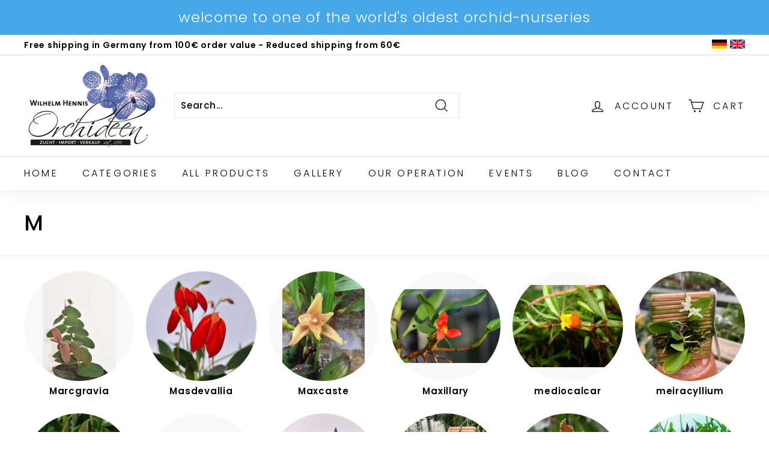

--- FILE ---
content_type: text/html; charset=utf-8
request_url: https://hennis-orchideen.de/en/collections/m
body_size: 47820
content:
<!doctype html>
<html class="no-js" lang="en" dir="ltr">
<head>
	<script src="//hennis-orchideen.de/cdn/shop/files/pandectes-rules.js?v=9378642961949250079"></script>
	
	
  <meta charset="utf-8">
  <meta http-equiv="X-UA-Compatible" content="IE=edge,chrome=1">
  <meta name="viewport" content="width=device-width,initial-scale=1">
  <meta name="theme-color" content="#111111">
  <link rel="canonical" href="https://hennis-orchideen.de/en/collections/m">
  <link rel="preload" as="style" href="//hennis-orchideen.de/cdn/shop/t/2/assets/theme.css?v=99837260242520790891769248770">
  <link rel="preload" as="script" href="//hennis-orchideen.de/cdn/shop/t/2/assets/theme.min.js?v=170812155313774432331621376435">
  <link rel="preconnect" href="https://cdn.shopify.com">
  <link rel="preconnect" href="https://fonts.shopifycdn.com">
  <link rel="dns-prefetch" href="https://productreviews.shopifycdn.com">
  <link rel="dns-prefetch" href="https://ajax.googleapis.com">
  <link rel="dns-prefetch" href="https://maps.googleapis.com">
  <link rel="dns-prefetch" href="https://maps.gstatic.com"><link rel="shortcut icon" href="//hennis-orchideen.de/cdn/shop/files/hennis-logo-oh-2_2_32x32.png?v=1708439071" type="image/png" /><title>M
&ndash; Hennis Orchideen
</title>
<meta property="og:site_name" content="Hennis Orchideen">
  <meta property="og:url" content="https://hennis-orchideen.de/en/collections/m">
  <meta property="og:title" content="M">
  <meta property="og:type" content="website">
  <meta property="og:description" content="Buy long-lasting, beautiful orchids online now at Hennis Orchideen. Safe and fast shipping directly to your home ✓ Quality since 1891 ✓"><meta property="og:image" content="http://hennis-orchideen.de/cdn/shop/files/Logo.jpg?v=1623924246">
    <meta property="og:image:secure_url" content="https://hennis-orchideen.de/cdn/shop/files/Logo.jpg?v=1623924246">
    <meta property="og:image:width" content="1200">
    <meta property="og:image:height" content="628"><meta name="twitter:site" content="@">
  <meta name="twitter:card" content="summary_large_image">
  <meta name="twitter:title" content="M">
  <meta name="twitter:description" content="Buy long-lasting, beautiful orchids online now at Hennis Orchideen. Safe and fast shipping directly to your home ✓ Quality since 1891 ✓">
<style data-shopify>@font-face {
  font-family: Poppins;
  font-weight: 500;
  font-style: normal;
  font-display: swap;
  src: url("//hennis-orchideen.de/cdn/fonts/poppins/poppins_n5.ad5b4b72b59a00358afc706450c864c3c8323842.woff2") format("woff2"),
       url("//hennis-orchideen.de/cdn/fonts/poppins/poppins_n5.33757fdf985af2d24b32fcd84c9a09224d4b2c39.woff") format("woff");
}

  @font-face {
  font-family: Poppins;
  font-weight: 300;
  font-style: normal;
  font-display: swap;
  src: url("//hennis-orchideen.de/cdn/fonts/poppins/poppins_n3.05f58335c3209cce17da4f1f1ab324ebe2982441.woff2") format("woff2"),
       url("//hennis-orchideen.de/cdn/fonts/poppins/poppins_n3.6971368e1f131d2c8ff8e3a44a36b577fdda3ff5.woff") format("woff");
}


  @font-face {
  font-family: Poppins;
  font-weight: 600;
  font-style: normal;
  font-display: swap;
  src: url("//hennis-orchideen.de/cdn/fonts/poppins/poppins_n6.aa29d4918bc243723d56b59572e18228ed0786f6.woff2") format("woff2"),
       url("//hennis-orchideen.de/cdn/fonts/poppins/poppins_n6.5f815d845fe073750885d5b7e619ee00e8111208.woff") format("woff");
}

  @font-face {
  font-family: Poppins;
  font-weight: 300;
  font-style: italic;
  font-display: swap;
  src: url("//hennis-orchideen.de/cdn/fonts/poppins/poppins_i3.8536b4423050219f608e17f134fe9ea3b01ed890.woff2") format("woff2"),
       url("//hennis-orchideen.de/cdn/fonts/poppins/poppins_i3.0f4433ada196bcabf726ed78f8e37e0995762f7f.woff") format("woff");
}

  @font-face {
  font-family: Poppins;
  font-weight: 600;
  font-style: italic;
  font-display: swap;
  src: url("//hennis-orchideen.de/cdn/fonts/poppins/poppins_i6.bb8044d6203f492888d626dafda3c2999253e8e9.woff2") format("woff2"),
       url("//hennis-orchideen.de/cdn/fonts/poppins/poppins_i6.e233dec1a61b1e7dead9f920159eda42280a02c3.woff") format("woff");
}

</style><link href="//hennis-orchideen.de/cdn/shop/t/2/assets/theme.css?v=99837260242520790891769248770" rel="stylesheet" type="text/css" media="all" />
<style data-shopify>:root {
    --typeHeaderPrimary: Poppins;
    --typeHeaderFallback: sans-serif;
    --typeHeaderSize: 36px;
    --typeHeaderWeight: 500;
    --typeHeaderLineHeight: 1.1;
    --typeHeaderSpacing: 0.025em;

    --typeBasePrimary:Poppins;
    --typeBaseFallback:sans-serif;
    --typeBaseSize: 15px;
    --typeBaseWeight: 300;
    --typeBaseSpacing: 0.05em;
    --typeBaseLineHeight: 1.6;

    --colorSmallImageBg: #ffffff;
    --colorSmallImageBgDark: #f7f7f7;
    --colorLargeImageBg: #0f0f0f;
    --colorLargeImageBgLight: #303030;

    --iconWeight: 3px;
    --iconLinecaps: miter;

    
      --buttonRadius: 0px;
      --btnPadding: 11px 20px;
    

    
      --roundness: 0px;
    

    
      --gridThickness: 0px;
    

    --productTileMargin: 0%;
    --collectionTileMargin: 0%;

    --swatchSize: 40px;
  }

  @media screen and (max-width: 768px) {
    :root {
      --typeBaseSize: 13px;

      
        --roundness: 0px;
        --btnPadding: 9px 17px;
      
    }
  }</style><script>
    document.documentElement.className = document.documentElement.className.replace('no-js', 'js');

    window.theme = window.theme || {};
    theme.routes = {
      home: "/en",
      collections: "/en/collections",
      cart: "/en/cart.js",
      cartPage: "/en/cart",
      cartAdd: "/en/cart/add.js",
      cartChange: "/en/cart/change.js",
      search: "/en/search"
    };
    theme.strings = {
      soldOut: "Sold Out",
      unavailable: "Unavailable",
      stockLabel: "Only [count] items in stock!",
      willNotShipUntil: "Will not ship until [date]",
      willBeInStockAfter: "Will be in stock after [date]",
      waitingForStock: "Inventory on the way",
      savePrice: "Save [saved_amount]",
      cartEmpty: "Your cart is currently empty.",
      cartTermsConfirmation: "You must agree with the terms and conditions of sales to check out",
      searchCollections: "Collections:",
      searchPages: "Pages:",
      searchArticles: "Articles:"
    };
    theme.settings = {
      dynamicVariantsEnable: true,
      dynamicVariantType: "button",
      cartType: "page",
      isCustomerTemplate: false,
      moneyFormat: "€{{amount_with_comma_separator}}",
      saveType: "dollar",
      recentlyViewedEnabled: false,
      productImageSize: "square",
      productImageCover: true,
      predictiveSearch: true,
      predictiveSearchType: "product",
      inventoryThreshold: 10,
      superScriptSetting: true,
      superScriptPrice: true,
      quickView: true,
      quickAdd: true,
      themeName: 'Expanse',
      themeVersion: "1.0.2"
    };
  </script>

  <script>window.performance && window.performance.mark && window.performance.mark('shopify.content_for_header.start');</script><meta name="google-site-verification" content="ZnLTtJy_D8xSW691Bp5_1nAd6cX8O6fYaMQyRaM-o7U">
<meta name="facebook-domain-verification" content="mq9cewesvkbnohonyhzwxyd0d6yuv4">
<meta name="facebook-domain-verification" content="b2brvpqr7f9ric0ufi3xe2hpp7py48">
<meta name="facebook-domain-verification" content="ls9m3qlwasgd9su8q6euzzwm07shd5">
<meta name="facebook-domain-verification" content="gfhgj5tbq1hryw3vpjykj33nyk8sz9">
<meta id="shopify-digital-wallet" name="shopify-digital-wallet" content="/56448254104/digital_wallets/dialog">
<meta name="shopify-checkout-api-token" content="7d931050b02055817065d28638e55da9">
<meta id="in-context-paypal-metadata" data-shop-id="56448254104" data-venmo-supported="false" data-environment="production" data-locale="en_US" data-paypal-v4="true" data-currency="EUR">
<link rel="alternate" type="application/atom+xml" title="Feed" href="/en/collections/m.atom" />
<link rel="next" href="/en/collections/m?page=2">
<link rel="alternate" hreflang="x-default" href="https://hennis-orchideen.de/collections/m">
<link rel="alternate" hreflang="de" href="https://hennis-orchideen.de/collections/m">
<link rel="alternate" hreflang="en" href="https://hennis-orchideen.de/en/collections/m">
<link rel="alternate" type="application/json+oembed" href="https://hennis-orchideen.de/en/collections/m.oembed">
<script async="async" src="/checkouts/internal/preloads.js?locale=en-DE"></script>
<link rel="preconnect" href="https://shop.app" crossorigin="anonymous">
<script async="async" src="https://shop.app/checkouts/internal/preloads.js?locale=en-DE&shop_id=56448254104" crossorigin="anonymous"></script>
<script id="apple-pay-shop-capabilities" type="application/json">{"shopId":56448254104,"countryCode":"DE","currencyCode":"EUR","merchantCapabilities":["supports3DS"],"merchantId":"gid:\/\/shopify\/Shop\/56448254104","merchantName":"Hennis Orchideen","requiredBillingContactFields":["postalAddress","email"],"requiredShippingContactFields":["postalAddress","email"],"shippingType":"shipping","supportedNetworks":["visa","maestro","masterCard","amex"],"total":{"type":"pending","label":"Hennis Orchideen","amount":"1.00"},"shopifyPaymentsEnabled":true,"supportsSubscriptions":true}</script>
<script id="shopify-features" type="application/json">{"accessToken":"7d931050b02055817065d28638e55da9","betas":["rich-media-storefront-analytics"],"domain":"hennis-orchideen.de","predictiveSearch":true,"shopId":56448254104,"locale":"en"}</script>
<script>var Shopify = Shopify || {};
Shopify.shop = "hennis-orchideen.myshopify.com";
Shopify.locale = "en";
Shopify.currency = {"active":"EUR","rate":"1.0"};
Shopify.country = "DE";
Shopify.theme = {"name":"Visionz Expanse","id":122422722712,"schema_name":"Expanse","schema_version":"1.0.2","theme_store_id":902,"role":"main"};
Shopify.theme.handle = "null";
Shopify.theme.style = {"id":null,"handle":null};
Shopify.cdnHost = "hennis-orchideen.de/cdn";
Shopify.routes = Shopify.routes || {};
Shopify.routes.root = "/en/";</script>
<script type="module">!function(o){(o.Shopify=o.Shopify||{}).modules=!0}(window);</script>
<script>!function(o){function n(){var o=[];function n(){o.push(Array.prototype.slice.apply(arguments))}return n.q=o,n}var t=o.Shopify=o.Shopify||{};t.loadFeatures=n(),t.autoloadFeatures=n()}(window);</script>
<script>
  window.ShopifyPay = window.ShopifyPay || {};
  window.ShopifyPay.apiHost = "shop.app\/pay";
  window.ShopifyPay.redirectState = null;
</script>
<script id="shop-js-analytics" type="application/json">{"pageType":"collection"}</script>
<script defer="defer" async type="module" src="//hennis-orchideen.de/cdn/shopifycloud/shop-js/modules/v2/client.init-shop-cart-sync_BT-GjEfc.en.esm.js"></script>
<script defer="defer" async type="module" src="//hennis-orchideen.de/cdn/shopifycloud/shop-js/modules/v2/chunk.common_D58fp_Oc.esm.js"></script>
<script defer="defer" async type="module" src="//hennis-orchideen.de/cdn/shopifycloud/shop-js/modules/v2/chunk.modal_xMitdFEc.esm.js"></script>
<script type="module">
  await import("//hennis-orchideen.de/cdn/shopifycloud/shop-js/modules/v2/client.init-shop-cart-sync_BT-GjEfc.en.esm.js");
await import("//hennis-orchideen.de/cdn/shopifycloud/shop-js/modules/v2/chunk.common_D58fp_Oc.esm.js");
await import("//hennis-orchideen.de/cdn/shopifycloud/shop-js/modules/v2/chunk.modal_xMitdFEc.esm.js");

  window.Shopify.SignInWithShop?.initShopCartSync?.({"fedCMEnabled":true,"windoidEnabled":true});

</script>
<script>
  window.Shopify = window.Shopify || {};
  if (!window.Shopify.featureAssets) window.Shopify.featureAssets = {};
  window.Shopify.featureAssets['shop-js'] = {"shop-cart-sync":["modules/v2/client.shop-cart-sync_DZOKe7Ll.en.esm.js","modules/v2/chunk.common_D58fp_Oc.esm.js","modules/v2/chunk.modal_xMitdFEc.esm.js"],"init-fed-cm":["modules/v2/client.init-fed-cm_B6oLuCjv.en.esm.js","modules/v2/chunk.common_D58fp_Oc.esm.js","modules/v2/chunk.modal_xMitdFEc.esm.js"],"shop-cash-offers":["modules/v2/client.shop-cash-offers_D2sdYoxE.en.esm.js","modules/v2/chunk.common_D58fp_Oc.esm.js","modules/v2/chunk.modal_xMitdFEc.esm.js"],"shop-login-button":["modules/v2/client.shop-login-button_QeVjl5Y3.en.esm.js","modules/v2/chunk.common_D58fp_Oc.esm.js","modules/v2/chunk.modal_xMitdFEc.esm.js"],"pay-button":["modules/v2/client.pay-button_DXTOsIq6.en.esm.js","modules/v2/chunk.common_D58fp_Oc.esm.js","modules/v2/chunk.modal_xMitdFEc.esm.js"],"shop-button":["modules/v2/client.shop-button_DQZHx9pm.en.esm.js","modules/v2/chunk.common_D58fp_Oc.esm.js","modules/v2/chunk.modal_xMitdFEc.esm.js"],"avatar":["modules/v2/client.avatar_BTnouDA3.en.esm.js"],"init-windoid":["modules/v2/client.init-windoid_CR1B-cfM.en.esm.js","modules/v2/chunk.common_D58fp_Oc.esm.js","modules/v2/chunk.modal_xMitdFEc.esm.js"],"init-shop-for-new-customer-accounts":["modules/v2/client.init-shop-for-new-customer-accounts_C_vY_xzh.en.esm.js","modules/v2/client.shop-login-button_QeVjl5Y3.en.esm.js","modules/v2/chunk.common_D58fp_Oc.esm.js","modules/v2/chunk.modal_xMitdFEc.esm.js"],"init-shop-email-lookup-coordinator":["modules/v2/client.init-shop-email-lookup-coordinator_BI7n9ZSv.en.esm.js","modules/v2/chunk.common_D58fp_Oc.esm.js","modules/v2/chunk.modal_xMitdFEc.esm.js"],"init-shop-cart-sync":["modules/v2/client.init-shop-cart-sync_BT-GjEfc.en.esm.js","modules/v2/chunk.common_D58fp_Oc.esm.js","modules/v2/chunk.modal_xMitdFEc.esm.js"],"shop-toast-manager":["modules/v2/client.shop-toast-manager_DiYdP3xc.en.esm.js","modules/v2/chunk.common_D58fp_Oc.esm.js","modules/v2/chunk.modal_xMitdFEc.esm.js"],"init-customer-accounts":["modules/v2/client.init-customer-accounts_D9ZNqS-Q.en.esm.js","modules/v2/client.shop-login-button_QeVjl5Y3.en.esm.js","modules/v2/chunk.common_D58fp_Oc.esm.js","modules/v2/chunk.modal_xMitdFEc.esm.js"],"init-customer-accounts-sign-up":["modules/v2/client.init-customer-accounts-sign-up_iGw4briv.en.esm.js","modules/v2/client.shop-login-button_QeVjl5Y3.en.esm.js","modules/v2/chunk.common_D58fp_Oc.esm.js","modules/v2/chunk.modal_xMitdFEc.esm.js"],"shop-follow-button":["modules/v2/client.shop-follow-button_CqMgW2wH.en.esm.js","modules/v2/chunk.common_D58fp_Oc.esm.js","modules/v2/chunk.modal_xMitdFEc.esm.js"],"checkout-modal":["modules/v2/client.checkout-modal_xHeaAweL.en.esm.js","modules/v2/chunk.common_D58fp_Oc.esm.js","modules/v2/chunk.modal_xMitdFEc.esm.js"],"shop-login":["modules/v2/client.shop-login_D91U-Q7h.en.esm.js","modules/v2/chunk.common_D58fp_Oc.esm.js","modules/v2/chunk.modal_xMitdFEc.esm.js"],"lead-capture":["modules/v2/client.lead-capture_BJmE1dJe.en.esm.js","modules/v2/chunk.common_D58fp_Oc.esm.js","modules/v2/chunk.modal_xMitdFEc.esm.js"],"payment-terms":["modules/v2/client.payment-terms_Ci9AEqFq.en.esm.js","modules/v2/chunk.common_D58fp_Oc.esm.js","modules/v2/chunk.modal_xMitdFEc.esm.js"]};
</script>
<script>(function() {
  var isLoaded = false;
  function asyncLoad() {
    if (isLoaded) return;
    isLoaded = true;
    var urls = ["\/\/cdn.shopify.com\/proxy\/95c84a8b9574b546dfb48745c797f3386c6b9d01f7e634c940ab985eb6835380\/variant-description.herokuapp.com\/scripts\/variant-description-app.js?shop=hennis-orchideen.myshopify.com\u0026sp-cache-control=cHVibGljLCBtYXgtYWdlPTkwMA","https:\/\/static.klaviyo.com\/onsite\/js\/klaviyo.js?company_id=TxWcnZ\u0026shop=hennis-orchideen.myshopify.com","https:\/\/static.klaviyo.com\/onsite\/js\/klaviyo.js?company_id=TxWcnZ\u0026shop=hennis-orchideen.myshopify.com","https:\/\/cdn.shopify.com\/s\/files\/1\/0564\/4825\/4104\/t\/2\/assets\/booster_eu_cookie_56448254104.js?v=1653647947\u0026shop=hennis-orchideen.myshopify.com"];
    for (var i = 0; i < urls.length; i++) {
      var s = document.createElement('script');
      s.type = 'text/javascript';
      s.async = true;
      s.src = urls[i];
      var x = document.getElementsByTagName('script')[0];
      x.parentNode.insertBefore(s, x);
    }
  };
  if(window.attachEvent) {
    window.attachEvent('onload', asyncLoad);
  } else {
    window.addEventListener('load', asyncLoad, false);
  }
})();</script>
<script id="__st">var __st={"a":56448254104,"offset":3600,"reqid":"1de57c40-c002-4b37-ad93-f272d92980de-1769292906","pageurl":"hennis-orchideen.de\/en\/collections\/m","u":"4ba954ec7dad","p":"collection","rtyp":"collection","rid":272267870360};</script>
<script>window.ShopifyPaypalV4VisibilityTracking = true;</script>
<script id="captcha-bootstrap">!function(){'use strict';const t='contact',e='account',n='new_comment',o=[[t,t],['blogs',n],['comments',n],[t,'customer']],c=[[e,'customer_login'],[e,'guest_login'],[e,'recover_customer_password'],[e,'create_customer']],r=t=>t.map((([t,e])=>`form[action*='/${t}']:not([data-nocaptcha='true']) input[name='form_type'][value='${e}']`)).join(','),a=t=>()=>t?[...document.querySelectorAll(t)].map((t=>t.form)):[];function s(){const t=[...o],e=r(t);return a(e)}const i='password',u='form_key',d=['recaptcha-v3-token','g-recaptcha-response','h-captcha-response',i],f=()=>{try{return window.sessionStorage}catch{return}},m='__shopify_v',_=t=>t.elements[u];function p(t,e,n=!1){try{const o=window.sessionStorage,c=JSON.parse(o.getItem(e)),{data:r}=function(t){const{data:e,action:n}=t;return t[m]||n?{data:e,action:n}:{data:t,action:n}}(c);for(const[e,n]of Object.entries(r))t.elements[e]&&(t.elements[e].value=n);n&&o.removeItem(e)}catch(o){console.error('form repopulation failed',{error:o})}}const l='form_type',E='cptcha';function T(t){t.dataset[E]=!0}const w=window,h=w.document,L='Shopify',v='ce_forms',y='captcha';let A=!1;((t,e)=>{const n=(g='f06e6c50-85a8-45c8-87d0-21a2b65856fe',I='https://cdn.shopify.com/shopifycloud/storefront-forms-hcaptcha/ce_storefront_forms_captcha_hcaptcha.v1.5.2.iife.js',D={infoText:'Protected by hCaptcha',privacyText:'Privacy',termsText:'Terms'},(t,e,n)=>{const o=w[L][v],c=o.bindForm;if(c)return c(t,g,e,D).then(n);var r;o.q.push([[t,g,e,D],n]),r=I,A||(h.body.append(Object.assign(h.createElement('script'),{id:'captcha-provider',async:!0,src:r})),A=!0)});var g,I,D;w[L]=w[L]||{},w[L][v]=w[L][v]||{},w[L][v].q=[],w[L][y]=w[L][y]||{},w[L][y].protect=function(t,e){n(t,void 0,e),T(t)},Object.freeze(w[L][y]),function(t,e,n,w,h,L){const[v,y,A,g]=function(t,e,n){const i=e?o:[],u=t?c:[],d=[...i,...u],f=r(d),m=r(i),_=r(d.filter((([t,e])=>n.includes(e))));return[a(f),a(m),a(_),s()]}(w,h,L),I=t=>{const e=t.target;return e instanceof HTMLFormElement?e:e&&e.form},D=t=>v().includes(t);t.addEventListener('submit',(t=>{const e=I(t);if(!e)return;const n=D(e)&&!e.dataset.hcaptchaBound&&!e.dataset.recaptchaBound,o=_(e),c=g().includes(e)&&(!o||!o.value);(n||c)&&t.preventDefault(),c&&!n&&(function(t){try{if(!f())return;!function(t){const e=f();if(!e)return;const n=_(t);if(!n)return;const o=n.value;o&&e.removeItem(o)}(t);const e=Array.from(Array(32),(()=>Math.random().toString(36)[2])).join('');!function(t,e){_(t)||t.append(Object.assign(document.createElement('input'),{type:'hidden',name:u})),t.elements[u].value=e}(t,e),function(t,e){const n=f();if(!n)return;const o=[...t.querySelectorAll(`input[type='${i}']`)].map((({name:t})=>t)),c=[...d,...o],r={};for(const[a,s]of new FormData(t).entries())c.includes(a)||(r[a]=s);n.setItem(e,JSON.stringify({[m]:1,action:t.action,data:r}))}(t,e)}catch(e){console.error('failed to persist form',e)}}(e),e.submit())}));const S=(t,e)=>{t&&!t.dataset[E]&&(n(t,e.some((e=>e===t))),T(t))};for(const o of['focusin','change'])t.addEventListener(o,(t=>{const e=I(t);D(e)&&S(e,y())}));const B=e.get('form_key'),M=e.get(l),P=B&&M;t.addEventListener('DOMContentLoaded',(()=>{const t=y();if(P)for(const e of t)e.elements[l].value===M&&p(e,B);[...new Set([...A(),...v().filter((t=>'true'===t.dataset.shopifyCaptcha))])].forEach((e=>S(e,t)))}))}(h,new URLSearchParams(w.location.search),n,t,e,['guest_login'])})(!0,!0)}();</script>
<script integrity="sha256-4kQ18oKyAcykRKYeNunJcIwy7WH5gtpwJnB7kiuLZ1E=" data-source-attribution="shopify.loadfeatures" defer="defer" src="//hennis-orchideen.de/cdn/shopifycloud/storefront/assets/storefront/load_feature-a0a9edcb.js" crossorigin="anonymous"></script>
<script crossorigin="anonymous" defer="defer" src="//hennis-orchideen.de/cdn/shopifycloud/storefront/assets/shopify_pay/storefront-65b4c6d7.js?v=20250812"></script>
<script data-source-attribution="shopify.dynamic_checkout.dynamic.init">var Shopify=Shopify||{};Shopify.PaymentButton=Shopify.PaymentButton||{isStorefrontPortableWallets:!0,init:function(){window.Shopify.PaymentButton.init=function(){};var t=document.createElement("script");t.src="https://hennis-orchideen.de/cdn/shopifycloud/portable-wallets/latest/portable-wallets.en.js",t.type="module",document.head.appendChild(t)}};
</script>
<script data-source-attribution="shopify.dynamic_checkout.buyer_consent">
  function portableWalletsHideBuyerConsent(e){var t=document.getElementById("shopify-buyer-consent"),n=document.getElementById("shopify-subscription-policy-button");t&&n&&(t.classList.add("hidden"),t.setAttribute("aria-hidden","true"),n.removeEventListener("click",e))}function portableWalletsShowBuyerConsent(e){var t=document.getElementById("shopify-buyer-consent"),n=document.getElementById("shopify-subscription-policy-button");t&&n&&(t.classList.remove("hidden"),t.removeAttribute("aria-hidden"),n.addEventListener("click",e))}window.Shopify?.PaymentButton&&(window.Shopify.PaymentButton.hideBuyerConsent=portableWalletsHideBuyerConsent,window.Shopify.PaymentButton.showBuyerConsent=portableWalletsShowBuyerConsent);
</script>
<script data-source-attribution="shopify.dynamic_checkout.cart.bootstrap">document.addEventListener("DOMContentLoaded",(function(){function t(){return document.querySelector("shopify-accelerated-checkout-cart, shopify-accelerated-checkout")}if(t())Shopify.PaymentButton.init();else{new MutationObserver((function(e,n){t()&&(Shopify.PaymentButton.init(),n.disconnect())})).observe(document.body,{childList:!0,subtree:!0})}}));
</script>
<link id="shopify-accelerated-checkout-styles" rel="stylesheet" media="screen" href="https://hennis-orchideen.de/cdn/shopifycloud/portable-wallets/latest/accelerated-checkout-backwards-compat.css" crossorigin="anonymous">
<style id="shopify-accelerated-checkout-cart">
        #shopify-buyer-consent {
  margin-top: 1em;
  display: inline-block;
  width: 100%;
}

#shopify-buyer-consent.hidden {
  display: none;
}

#shopify-subscription-policy-button {
  background: none;
  border: none;
  padding: 0;
  text-decoration: underline;
  font-size: inherit;
  cursor: pointer;
}

#shopify-subscription-policy-button::before {
  box-shadow: none;
}

      </style>

<script>window.performance && window.performance.mark && window.performance.mark('shopify.content_for_header.end');</script>
  <meta name="google-site-verification" content="Pv3jI1Nv9QEZu3n-igkjF96qPCRzTKThOh6D-_b5EOo" />

  <script src="//hennis-orchideen.de/cdn/shop/t/2/assets/vendor-scripts-v0.js" defer="defer"></script>
  <script src="//hennis-orchideen.de/cdn/shop/t/2/assets/theme.min.js?v=170812155313774432331621376435" defer="defer"></script><!-- BEGIN app block: shopify://apps/pandectes-gdpr/blocks/banner/58c0baa2-6cc1-480c-9ea6-38d6d559556a -->
  
    
      <!-- TCF is active, scripts are loaded above -->
      
        <script>
          if (!window.PandectesRulesSettings) {
            window.PandectesRulesSettings = {"store":{"id":56448254104,"adminMode":false,"headless":false,"storefrontRootDomain":"","checkoutRootDomain":"","storefrontAccessToken":""},"banner":{"revokableTrigger":false,"cookiesBlockedByDefault":"7","hybridStrict":false,"isActive":true},"geolocation":{"brOnly":false,"caOnly":false,"euOnly":false},"blocker":{"isActive":false,"googleConsentMode":{"isActive":true,"id":"","analyticsId":"","adStorageCategory":4,"analyticsStorageCategory":2,"functionalityStorageCategory":1,"personalizationStorageCategory":1,"securityStorageCategory":0,"customEvent":true,"redactData":true,"urlPassthrough":false,"dataLayerProperty":"dataLayer"},"facebookPixel":{"isActive":false,"id":"","ldu":false},"microsoft":{},"rakuten":{"isActive":false,"cmp":false,"ccpa":false},"gpcIsActive":false,"defaultBlocked":7,"patterns":{"whiteList":[],"blackList":{"1":[],"2":[],"4":[],"8":[]},"iframesWhiteList":[],"iframesBlackList":{"1":[],"2":[],"4":[],"8":[]},"beaconsWhiteList":[],"beaconsBlackList":{"1":[],"2":[],"4":[],"8":[]}}}};
            const rulesScript = document.createElement('script');
            window.PandectesRulesSettings.auto = true;
            rulesScript.src = "https://cdn.shopify.com/extensions/019bed03-b206-7ab3-9c8b-20b884e5903f/gdpr-243/assets/pandectes-rules.js";
            const firstChild = document.head.firstChild;
            document.head.insertBefore(rulesScript, firstChild);
          }
        </script>
      
      <script>
        
          window.PandectesSettings = {"store":{"id":56448254104,"plan":"plus","theme":"Visionz Expanse","primaryLocale":"de","adminMode":false,"headless":false,"storefrontRootDomain":"","checkoutRootDomain":"","storefrontAccessToken":""},"tsPublished":1747641259,"declaration":{"showPurpose":false,"showProvider":false,"showDateGenerated":false},"language":{"unpublished":[],"languageMode":"Single","fallbackLanguage":"de","languageDetection":"browser","languagesSupported":[]},"texts":{"managed":{"headerText":{"de":"Wir respektieren deine Privatsphäre"},"consentText":{"de":"Wir verwenden Cookies. Viele sind notwendig, um die Website und ihre Funktionen zu betreiben, andere sind für statistische oder Marketingzwecke. Du kannst entscheiden, ob die nicht notwendigen Cookies gesetzt werden."},"linkText":{"de":"Mehr erfahren"},"imprintText":{"de":"Impressum"},"googleLinkText":{"de":"Googles Datenschutzbestimmungen"},"allowButtonText":{"de":"Annehmen"},"denyButtonText":{"de":"Ablehnen"},"dismissButtonText":{"de":"Okay"},"leaveSiteButtonText":{"de":"Diese Seite verlassen"},"preferencesButtonText":{"de":"Einstellungen"},"cookiePolicyText":{"de":"Cookie-Richtlinie"},"preferencesPopupTitleText":{"de":"Einwilligungseinstellungen verwalten"},"preferencesPopupIntroText":{"de":"Wir verwenden Cookies, um die Funktionalität der Website zu optimieren, die Leistung zu analysieren und Ihnen ein personalisiertes Erlebnis zu bieten. Einige Cookies sind für den ordnungsgemäßen Betrieb der Website unerlässlich. Diese Cookies können nicht deaktiviert werden. In diesem Fenster können Sie Ihre Präferenzen für Cookies verwalten."},"preferencesPopupSaveButtonText":{"de":"Auswahl speichern"},"preferencesPopupCloseButtonText":{"de":"Schließen"},"preferencesPopupAcceptAllButtonText":{"de":"Alles Akzeptieren"},"preferencesPopupRejectAllButtonText":{"de":"Alles ablehnen"},"cookiesDetailsText":{"de":"Cookie-Details"},"preferencesPopupAlwaysAllowedText":{"de":"Immer erlaubt"},"accessSectionParagraphText":{"de":"Sie haben das Recht, jederzeit auf Ihre Daten zuzugreifen."},"accessSectionTitleText":{"de":"Datenübertragbarkeit"},"accessSectionAccountInfoActionText":{"de":"persönliche Daten"},"accessSectionDownloadReportActionText":{"de":"Alle Daten anfordern"},"accessSectionGDPRRequestsActionText":{"de":"Anfragen betroffener Personen"},"accessSectionOrdersRecordsActionText":{"de":"Aufträge"},"rectificationSectionParagraphText":{"de":"Sie haben das Recht, die Aktualisierung Ihrer Daten zu verlangen, wann immer Sie dies für angemessen halten."},"rectificationSectionTitleText":{"de":"Datenberichtigung"},"rectificationCommentPlaceholder":{"de":"Beschreiben Sie, was Sie aktualisieren möchten"},"rectificationCommentValidationError":{"de":"Kommentar ist erforderlich"},"rectificationSectionEditAccountActionText":{"de":"Aktualisierung anfordern"},"erasureSectionTitleText":{"de":"Recht auf Vergessenwerden"},"erasureSectionParagraphText":{"de":"Sie haben das Recht, die Löschung aller Ihrer Daten zu verlangen. Danach können Sie nicht mehr auf Ihr Konto zugreifen."},"erasureSectionRequestDeletionActionText":{"de":"Löschung personenbezogener Daten anfordern"},"consentDate":{"de":"Zustimmungsdatum"},"consentId":{"de":"Einwilligungs-ID"},"consentSectionChangeConsentActionText":{"de":"Einwilligungspräferenz ändern"},"consentSectionConsentedText":{"de":"Sie haben der Cookie-Richtlinie dieser Website zugestimmt am"},"consentSectionNoConsentText":{"de":"Sie haben der Cookie-Richtlinie dieser Website nicht zugestimmt."},"consentSectionTitleText":{"de":"Ihre Cookie-Einwilligung"},"consentStatus":{"de":"Einwilligungspräferenz"},"confirmationFailureMessage":{"de":"Ihre Anfrage wurde nicht bestätigt. Bitte versuchen Sie es erneut und wenn das Problem weiterhin besteht, wenden Sie sich an den Ladenbesitzer, um Hilfe zu erhalten"},"confirmationFailureTitle":{"de":"Ein Problem ist aufgetreten"},"confirmationSuccessMessage":{"de":"Wir werden uns in Kürze zu Ihrem Anliegen bei Ihnen melden."},"confirmationSuccessTitle":{"de":"Ihre Anfrage wurde bestätigt"},"guestsSupportEmailFailureMessage":{"de":"Ihre Anfrage wurde nicht übermittelt. Bitte versuchen Sie es erneut und wenn das Problem weiterhin besteht, wenden Sie sich an den Shop-Inhaber, um Hilfe zu erhalten."},"guestsSupportEmailFailureTitle":{"de":"Ein Problem ist aufgetreten"},"guestsSupportEmailPlaceholder":{"de":"E-Mail-Addresse"},"guestsSupportEmailSuccessMessage":{"de":"Wenn Sie als Kunde dieses Shops registriert sind, erhalten Sie in Kürze eine E-Mail mit Anweisungen zum weiteren Vorgehen."},"guestsSupportEmailSuccessTitle":{"de":"Vielen Dank für die Anfrage"},"guestsSupportEmailValidationError":{"de":"Email ist ungültig"},"guestsSupportInfoText":{"de":"Bitte loggen Sie sich mit Ihrem Kundenkonto ein, um fortzufahren."},"submitButton":{"de":"einreichen"},"submittingButton":{"de":"Senden..."},"cancelButton":{"de":"Abbrechen"},"declIntroText":{"de":"Wir verwenden Cookies, um die Funktionalität der Website zu optimieren, die Leistung zu analysieren und Ihnen ein personalisiertes Erlebnis zu bieten. Einige Cookies sind für den ordnungsgemäßen Betrieb der Website unerlässlich. Diese Cookies können nicht deaktiviert werden. In diesem Fenster können Sie Ihre Präferenzen für Cookies verwalten."},"declName":{"de":"Name"},"declPurpose":{"de":"Zweck"},"declType":{"de":"Typ"},"declRetention":{"de":"Speicherdauer"},"declProvider":{"de":"Anbieter"},"declFirstParty":{"de":"Erstanbieter"},"declThirdParty":{"de":"Drittanbieter"},"declSeconds":{"de":"Sekunden"},"declMinutes":{"de":"Minuten"},"declHours":{"de":"Std."},"declDays":{"de":"Tage"},"declMonths":{"de":"Monate"},"declYears":{"de":"Jahre"},"declSession":{"de":"Sitzung"},"declDomain":{"de":"Domain"},"declPath":{"de":"Weg"}},"categories":{"strictlyNecessaryCookiesTitleText":{"de":"Unbedingt notwendige Cookies"},"strictlyNecessaryCookiesDescriptionText":{"de":"Diese Cookies sind unerlässlich, damit Sie sich auf der Website bewegen und ihre Funktionen nutzen können, z. B. den Zugriff auf sichere Bereiche der Website. Ohne diese Cookies kann die Website nicht richtig funktionieren."},"functionalityCookiesTitleText":{"de":"Funktionale Cookies"},"functionalityCookiesDescriptionText":{"de":"Diese Cookies ermöglichen es der Website, verbesserte Funktionalität und Personalisierung bereitzustellen. Sie können von uns oder von Drittanbietern gesetzt werden, deren Dienste wir auf unseren Seiten hinzugefügt haben. Wenn Sie diese Cookies nicht zulassen, funktionieren einige oder alle dieser Dienste möglicherweise nicht richtig."},"performanceCookiesTitleText":{"de":"Leistungs-Cookies"},"performanceCookiesDescriptionText":{"de":"Diese Cookies ermöglichen es uns, die Leistung unserer Website zu überwachen und zu verbessern. Sie ermöglichen es uns beispielsweise, Besuche zu zählen, Verkehrsquellen zu identifizieren und zu sehen, welche Teile der Website am beliebtesten sind."},"targetingCookiesTitleText":{"de":"Targeting-Cookies"},"targetingCookiesDescriptionText":{"de":"Diese Cookies können von unseren Werbepartnern über unsere Website gesetzt werden. Sie können von diesen Unternehmen verwendet werden, um ein Profil Ihrer Interessen zu erstellen und Ihnen relevante Werbung auf anderen Websites anzuzeigen. Sie speichern keine direkten personenbezogenen Daten, sondern basieren auf der eindeutigen Identifizierung Ihres Browsers und Ihres Internetgeräts. Wenn Sie diese Cookies nicht zulassen, erleben Sie weniger zielgerichtete Werbung."},"unclassifiedCookiesTitleText":{"de":"Nicht klassifizierte Cookies"},"unclassifiedCookiesDescriptionText":{"de":"Nicht klassifizierte Cookies sind Cookies, die wir gerade zusammen mit den Anbietern einzelner Cookies klassifizieren."}},"auto":{}},"library":{"previewMode":false,"fadeInTimeout":0,"defaultBlocked":7,"showLink":true,"showImprintLink":true,"showGoogleLink":false,"enabled":true,"cookie":{"expiryDays":365,"secure":true,"domain":""},"dismissOnScroll":false,"dismissOnWindowClick":false,"dismissOnTimeout":false,"palette":{"popup":{"background":"#E9E8E8","backgroundForCalculations":{"a":1,"b":232,"g":232,"r":233},"text":"#000000"},"button":{"background":"#46A8E9","backgroundForCalculations":{"a":1,"b":233,"g":168,"r":70},"text":"#FFFFFF","textForCalculation":{"a":1,"b":255,"g":255,"r":255},"border":"transparent"}},"content":{"href":"https://hennis-orchideen.myshopify.com/policies/privacy-policy","imprintHref":"https://hennis-orchideen.de/policies/legal-notice","close":"&#10005;","target":"_blank","logo":"<img class=\"cc-banner-logo\" style=\"max-height: 40px;\" src=\"https://hennis-orchideen.myshopify.com/cdn/shop/files/pandectes-banner-logo.png\" alt=\"logo\" />"},"window":"<div role=\"dialog\" aria-live=\"polite\" aria-label=\"cookieconsent\" aria-describedby=\"cookieconsent:desc\" id=\"pandectes-banner\" class=\"cc-window-wrapper cc-bottom-wrapper\"><div class=\"pd-cookie-banner-window cc-window {{classes}}\"><!--googleoff: all-->{{children}}<!--googleon: all--></div></div>","compliance":{"custom":"<div class=\"cc-compliance cc-highlight\">{{preferences}}{{allow}}</div>"},"type":"custom","layouts":{"basic":"{{logo}}{{messagelink}}{{compliance}}"},"position":"bottom","theme":"block","revokable":false,"animateRevokable":false,"revokableReset":false,"revokableLogoUrl":"https://hennis-orchideen.myshopify.com/cdn/shop/files/pandectes-reopen-logo.png","revokablePlacement":"bottom-left","revokableMarginHorizontal":15,"revokableMarginVertical":15,"static":false,"autoAttach":true,"hasTransition":true,"blacklistPage":[""],"elements":{"close":"<button aria-label=\"close\" type=\"button\" tabindex=\"0\" class=\"cc-close\">{{close}}</button>","dismiss":"<button type=\"button\" tabindex=\"0\" class=\"cc-btn cc-btn-decision cc-dismiss\">{{dismiss}}</button>","allow":"<button type=\"button\" tabindex=\"0\" class=\"cc-btn cc-btn-decision cc-allow\">{{allow}}</button>","deny":"<button type=\"button\" tabindex=\"0\" class=\"cc-btn cc-btn-decision cc-deny\">{{deny}}</button>","preferences":"<button tabindex=\"0\" type=\"button\" class=\"cc-btn cc-settings\" onclick=\"Pandectes.fn.openPreferences()\">{{preferences}}</button>"}},"geolocation":{"brOnly":false,"caOnly":false,"euOnly":false},"dsr":{"guestsSupport":false,"accessSectionDownloadReportAuto":false},"banner":{"resetTs":1653648032,"extraCss":"        .cc-banner-logo {max-width: 24em!important;}    @media(min-width: 768px) {.cc-window.cc-floating{max-width: 24em!important;width: 24em!important;}}    .cc-message, .pd-cookie-banner-window .cc-header, .cc-logo {text-align: left}    .cc-window-wrapper{z-index: 2147483647;}    .cc-window{z-index: 2147483647;font-family: inherit;}    .pd-cookie-banner-window .cc-header{font-family: inherit;}    .pd-cp-ui{font-family: inherit; background-color: #E9E8E8;color:#000000;}    button.pd-cp-btn, a.pd-cp-btn{background-color:#46A8E9;color:#FFFFFF!important;}    input + .pd-cp-preferences-slider{background-color: rgba(0, 0, 0, 0.3)}    .pd-cp-scrolling-section::-webkit-scrollbar{background-color: rgba(0, 0, 0, 0.3)}    input:checked + .pd-cp-preferences-slider{background-color: rgba(0, 0, 0, 1)}    .pd-cp-scrolling-section::-webkit-scrollbar-thumb {background-color: rgba(0, 0, 0, 1)}    .pd-cp-ui-close{color:#000000;}    .pd-cp-preferences-slider:before{background-color: #E9E8E8}    .pd-cp-title:before {border-color: #000000!important}    .pd-cp-preferences-slider{background-color:#000000}    .pd-cp-toggle{color:#000000!important}    @media(max-width:699px) {.pd-cp-ui-close-top svg {fill: #000000}}    .pd-cp-toggle:hover,.pd-cp-toggle:visited,.pd-cp-toggle:active{color:#000000!important}    .pd-cookie-banner-window {box-shadow: 0 0 18px rgb(0 0 0 / 20%);}  ","customJavascript":{},"showPoweredBy":false,"logoHeight":40,"revokableTrigger":false,"hybridStrict":false,"cookiesBlockedByDefault":"7","isActive":true,"implicitSavePreferences":false,"cookieIcon":false,"blockBots":false,"showCookiesDetails":true,"hasTransition":true,"blockingPage":false,"showOnlyLandingPage":false,"leaveSiteUrl":"https://www.google.com","linkRespectStoreLang":false},"cookies":{"0":[{"name":"shopify_pay_redirect","type":"http","domain":"hennis-orchideen.de","path":"/","provider":"Shopify","firstParty":true,"retention":"1 year(s)","expires":1,"unit":"declYears","purpose":{"de":"Das Cookie ist für die sichere Checkout- und Zahlungsfunktion auf der Website erforderlich. Diese Funktion wird von shopify.com bereitgestellt."}},{"name":"secure_customer_sig","type":"http","domain":"hennis-orchideen.de","path":"/","provider":"Shopify","firstParty":true,"retention":"1 year(s)","expires":1,"unit":"declYears","purpose":{"de":"Wird im Zusammenhang mit dem Kundenlogin verwendet."}},{"name":"cart_currency","type":"http","domain":"hennis-orchideen.de","path":"/","provider":"Shopify","firstParty":true,"retention":"1 year(s)","expires":1,"unit":"declYears","purpose":{"de":"Das Cookie ist für die sichere Checkout- und Zahlungsfunktion auf der Website erforderlich. Diese Funktion wird von shopify.com bereitgestellt."}},{"name":"keep_alive","type":"http","domain":"hennis-orchideen.de","path":"/","provider":"Shopify","firstParty":true,"retention":"1 year(s)","expires":1,"unit":"declYears","purpose":{"de":"Wird im Zusammenhang mit der Käuferlokalisierung verwendet."}}],"1":[{"name":"_shopify_y","type":"http","domain":".hennis-orchideen.de","path":"/","provider":"Shopify","firstParty":true,"retention":"1 year(s)","expires":1,"unit":"declYears","purpose":{"de":"Shopify-Analysen."}},{"name":"_shopify_sa_p","type":"http","domain":".hennis-orchideen.de","path":"/","provider":"Shopify","firstParty":true,"retention":"1 year(s)","expires":1,"unit":"declYears","purpose":{"de":"Shopify-Analysen in Bezug auf Marketing und Empfehlungen."}},{"name":"_y","type":"http","domain":".hennis-orchideen.de","path":"/","provider":"Shopify","firstParty":true,"retention":"1 year(s)","expires":1,"unit":"declYears","purpose":{"de":"Shopify-Analysen."}},{"name":"_orig_referrer","type":"http","domain":".hennis-orchideen.de","path":"/","provider":"Shopify","firstParty":true,"retention":"1 year(s)","expires":1,"unit":"declYears","purpose":{"de":"Verfolgt Zielseiten."}},{"name":"_shopify_s","type":"http","domain":".hennis-orchideen.de","path":"/","provider":"Shopify","firstParty":true,"retention":"1 year(s)","expires":1,"unit":"declYears","purpose":{"de":"Shopify-Analysen."}},{"name":"_landing_page","type":"http","domain":".hennis-orchideen.de","path":"/","provider":"Shopify","firstParty":true,"retention":"1 year(s)","expires":1,"unit":"declYears","purpose":{"de":"Verfolgt Zielseiten."}},{"name":"_shopify_sa_t","type":"http","domain":".hennis-orchideen.de","path":"/","provider":"Shopify","firstParty":true,"retention":"1 year(s)","expires":1,"unit":"declYears","purpose":{"de":"Shopify-Analysen in Bezug auf Marketing und Empfehlungen."}},{"name":"_s","type":"http","domain":".hennis-orchideen.de","path":"/","provider":"Shopify","firstParty":true,"retention":"1 year(s)","expires":1,"unit":"declYears","purpose":{"de":"Shopify-Analysen."}}],"2":[{"name":"_gid","type":"http","domain":".hennis-orchideen.de","path":"/","provider":"Google","firstParty":true,"retention":"1 year(s)","expires":1,"unit":"declYears","purpose":{"de":"Cookie wird von Google Analytics platziert, um Seitenaufrufe zu zählen und zu verfolgen."}},{"name":"_ga","type":"http","domain":".hennis-orchideen.de","path":"/","provider":"Google","firstParty":true,"retention":"1 year(s)","expires":1,"unit":"declYears","purpose":{"de":"Cookie wird von Google Analytics mit unbekannter Funktionalität gesetzt"}},{"name":"_gat","type":"http","domain":".hennis-orchideen.de","path":"/","provider":"Google","firstParty":true,"retention":"1 year(s)","expires":1,"unit":"declYears","purpose":{"de":"Cookie wird von Google Analytics platziert, um Anfragen von Bots zu filtern."}}],"4":[{"name":"_gcl_au","type":"http","domain":".hennis-orchideen.de","path":"/","provider":"Google","firstParty":true,"retention":"1 year(s)","expires":1,"unit":"declYears","purpose":{"de":"Cookie wird von Google Tag Manager platziert, um Conversions zu verfolgen."}},{"name":"_fbp","type":"http","domain":".hennis-orchideen.de","path":"/","provider":"Facebook","firstParty":true,"retention":"1 year(s)","expires":1,"unit":"declYears","purpose":{"de":"Cookie wird von Facebook platziert, um Besuche auf Websites zu verfolgen."}}],"8":[{"name":"localization","type":"http","domain":"hennis-orchideen.de","path":"/","provider":"Unknown","firstParty":true,"retention":"1 year(s)","expires":1,"unit":"declYears","purpose":{"de":""}},{"name":"dynamic_checkout_shown_on_cart","type":"http","domain":"hennis-orchideen.de","path":"/","provider":"Unknown","firstParty":true,"retention":"1 year(s)","expires":1,"unit":"declYears","purpose":{"de":""}}]},"blocker":{"isActive":false,"googleConsentMode":{"id":"","analyticsId":"","isActive":true,"adStorageCategory":4,"analyticsStorageCategory":2,"personalizationStorageCategory":1,"functionalityStorageCategory":1,"customEvent":true,"securityStorageCategory":0,"redactData":true,"urlPassthrough":false,"dataLayerProperty":"dataLayer"},"facebookPixel":{"id":"","isActive":false,"ldu":false},"microsoft":{},"rakuten":{"isActive":false,"cmp":false,"ccpa":false},"gpcIsActive":false,"defaultBlocked":7,"patterns":{"whiteList":[],"blackList":{"1":[],"2":[],"4":[],"8":[]},"iframesWhiteList":[],"iframesBlackList":{"1":[],"2":[],"4":[],"8":[]},"beaconsWhiteList":[],"beaconsBlackList":{"1":[],"2":[],"4":[],"8":[]}}}};
        
        window.addEventListener('DOMContentLoaded', function(){
          const script = document.createElement('script');
          
            script.src = "https://cdn.shopify.com/extensions/019bed03-b206-7ab3-9c8b-20b884e5903f/gdpr-243/assets/pandectes-core.js";
          
          script.defer = true;
          document.body.appendChild(script);
        })
      </script>
    
  


<!-- END app block --><!-- BEGIN app block: shopify://apps/consentmo-gdpr/blocks/gdpr_cookie_consent/4fbe573f-a377-4fea-9801-3ee0858cae41 -->


<!-- END app block --><script src="https://cdn.shopify.com/extensions/8d2c31d3-a828-4daf-820f-80b7f8e01c39/nova-eu-cookie-bar-gdpr-4/assets/nova-cookie-app-embed.js" type="text/javascript" defer="defer"></script>
<link href="https://cdn.shopify.com/extensions/8d2c31d3-a828-4daf-820f-80b7f8e01c39/nova-eu-cookie-bar-gdpr-4/assets/nova-cookie.css" rel="stylesheet" type="text/css" media="all">
<script src="https://cdn.shopify.com/extensions/019be9e8-7389-72d2-90ad-753cce315171/consentmo-gdpr-595/assets/consentmo_cookie_consent.js" type="text/javascript" defer="defer"></script>
<link href="https://monorail-edge.shopifysvc.com" rel="dns-prefetch">
<script>(function(){if ("sendBeacon" in navigator && "performance" in window) {try {var session_token_from_headers = performance.getEntriesByType('navigation')[0].serverTiming.find(x => x.name == '_s').description;} catch {var session_token_from_headers = undefined;}var session_cookie_matches = document.cookie.match(/_shopify_s=([^;]*)/);var session_token_from_cookie = session_cookie_matches && session_cookie_matches.length === 2 ? session_cookie_matches[1] : "";var session_token = session_token_from_headers || session_token_from_cookie || "";function handle_abandonment_event(e) {var entries = performance.getEntries().filter(function(entry) {return /monorail-edge.shopifysvc.com/.test(entry.name);});if (!window.abandonment_tracked && entries.length === 0) {window.abandonment_tracked = true;var currentMs = Date.now();var navigation_start = performance.timing.navigationStart;var payload = {shop_id: 56448254104,url: window.location.href,navigation_start,duration: currentMs - navigation_start,session_token,page_type: "collection"};window.navigator.sendBeacon("https://monorail-edge.shopifysvc.com/v1/produce", JSON.stringify({schema_id: "online_store_buyer_site_abandonment/1.1",payload: payload,metadata: {event_created_at_ms: currentMs,event_sent_at_ms: currentMs}}));}}window.addEventListener('pagehide', handle_abandonment_event);}}());</script>
<script id="web-pixels-manager-setup">(function e(e,d,r,n,o){if(void 0===o&&(o={}),!Boolean(null===(a=null===(i=window.Shopify)||void 0===i?void 0:i.analytics)||void 0===a?void 0:a.replayQueue)){var i,a;window.Shopify=window.Shopify||{};var t=window.Shopify;t.analytics=t.analytics||{};var s=t.analytics;s.replayQueue=[],s.publish=function(e,d,r){return s.replayQueue.push([e,d,r]),!0};try{self.performance.mark("wpm:start")}catch(e){}var l=function(){var e={modern:/Edge?\/(1{2}[4-9]|1[2-9]\d|[2-9]\d{2}|\d{4,})\.\d+(\.\d+|)|Firefox\/(1{2}[4-9]|1[2-9]\d|[2-9]\d{2}|\d{4,})\.\d+(\.\d+|)|Chrom(ium|e)\/(9{2}|\d{3,})\.\d+(\.\d+|)|(Maci|X1{2}).+ Version\/(15\.\d+|(1[6-9]|[2-9]\d|\d{3,})\.\d+)([,.]\d+|)( \(\w+\)|)( Mobile\/\w+|) Safari\/|Chrome.+OPR\/(9{2}|\d{3,})\.\d+\.\d+|(CPU[ +]OS|iPhone[ +]OS|CPU[ +]iPhone|CPU IPhone OS|CPU iPad OS)[ +]+(15[._]\d+|(1[6-9]|[2-9]\d|\d{3,})[._]\d+)([._]\d+|)|Android:?[ /-](13[3-9]|1[4-9]\d|[2-9]\d{2}|\d{4,})(\.\d+|)(\.\d+|)|Android.+Firefox\/(13[5-9]|1[4-9]\d|[2-9]\d{2}|\d{4,})\.\d+(\.\d+|)|Android.+Chrom(ium|e)\/(13[3-9]|1[4-9]\d|[2-9]\d{2}|\d{4,})\.\d+(\.\d+|)|SamsungBrowser\/([2-9]\d|\d{3,})\.\d+/,legacy:/Edge?\/(1[6-9]|[2-9]\d|\d{3,})\.\d+(\.\d+|)|Firefox\/(5[4-9]|[6-9]\d|\d{3,})\.\d+(\.\d+|)|Chrom(ium|e)\/(5[1-9]|[6-9]\d|\d{3,})\.\d+(\.\d+|)([\d.]+$|.*Safari\/(?![\d.]+ Edge\/[\d.]+$))|(Maci|X1{2}).+ Version\/(10\.\d+|(1[1-9]|[2-9]\d|\d{3,})\.\d+)([,.]\d+|)( \(\w+\)|)( Mobile\/\w+|) Safari\/|Chrome.+OPR\/(3[89]|[4-9]\d|\d{3,})\.\d+\.\d+|(CPU[ +]OS|iPhone[ +]OS|CPU[ +]iPhone|CPU IPhone OS|CPU iPad OS)[ +]+(10[._]\d+|(1[1-9]|[2-9]\d|\d{3,})[._]\d+)([._]\d+|)|Android:?[ /-](13[3-9]|1[4-9]\d|[2-9]\d{2}|\d{4,})(\.\d+|)(\.\d+|)|Mobile Safari.+OPR\/([89]\d|\d{3,})\.\d+\.\d+|Android.+Firefox\/(13[5-9]|1[4-9]\d|[2-9]\d{2}|\d{4,})\.\d+(\.\d+|)|Android.+Chrom(ium|e)\/(13[3-9]|1[4-9]\d|[2-9]\d{2}|\d{4,})\.\d+(\.\d+|)|Android.+(UC? ?Browser|UCWEB|U3)[ /]?(15\.([5-9]|\d{2,})|(1[6-9]|[2-9]\d|\d{3,})\.\d+)\.\d+|SamsungBrowser\/(5\.\d+|([6-9]|\d{2,})\.\d+)|Android.+MQ{2}Browser\/(14(\.(9|\d{2,})|)|(1[5-9]|[2-9]\d|\d{3,})(\.\d+|))(\.\d+|)|K[Aa][Ii]OS\/(3\.\d+|([4-9]|\d{2,})\.\d+)(\.\d+|)/},d=e.modern,r=e.legacy,n=navigator.userAgent;return n.match(d)?"modern":n.match(r)?"legacy":"unknown"}(),u="modern"===l?"modern":"legacy",c=(null!=n?n:{modern:"",legacy:""})[u],f=function(e){return[e.baseUrl,"/wpm","/b",e.hashVersion,"modern"===e.buildTarget?"m":"l",".js"].join("")}({baseUrl:d,hashVersion:r,buildTarget:u}),m=function(e){var d=e.version,r=e.bundleTarget,n=e.surface,o=e.pageUrl,i=e.monorailEndpoint;return{emit:function(e){var a=e.status,t=e.errorMsg,s=(new Date).getTime(),l=JSON.stringify({metadata:{event_sent_at_ms:s},events:[{schema_id:"web_pixels_manager_load/3.1",payload:{version:d,bundle_target:r,page_url:o,status:a,surface:n,error_msg:t},metadata:{event_created_at_ms:s}}]});if(!i)return console&&console.warn&&console.warn("[Web Pixels Manager] No Monorail endpoint provided, skipping logging."),!1;try{return self.navigator.sendBeacon.bind(self.navigator)(i,l)}catch(e){}var u=new XMLHttpRequest;try{return u.open("POST",i,!0),u.setRequestHeader("Content-Type","text/plain"),u.send(l),!0}catch(e){return console&&console.warn&&console.warn("[Web Pixels Manager] Got an unhandled error while logging to Monorail."),!1}}}}({version:r,bundleTarget:l,surface:e.surface,pageUrl:self.location.href,monorailEndpoint:e.monorailEndpoint});try{o.browserTarget=l,function(e){var d=e.src,r=e.async,n=void 0===r||r,o=e.onload,i=e.onerror,a=e.sri,t=e.scriptDataAttributes,s=void 0===t?{}:t,l=document.createElement("script"),u=document.querySelector("head"),c=document.querySelector("body");if(l.async=n,l.src=d,a&&(l.integrity=a,l.crossOrigin="anonymous"),s)for(var f in s)if(Object.prototype.hasOwnProperty.call(s,f))try{l.dataset[f]=s[f]}catch(e){}if(o&&l.addEventListener("load",o),i&&l.addEventListener("error",i),u)u.appendChild(l);else{if(!c)throw new Error("Did not find a head or body element to append the script");c.appendChild(l)}}({src:f,async:!0,onload:function(){if(!function(){var e,d;return Boolean(null===(d=null===(e=window.Shopify)||void 0===e?void 0:e.analytics)||void 0===d?void 0:d.initialized)}()){var d=window.webPixelsManager.init(e)||void 0;if(d){var r=window.Shopify.analytics;r.replayQueue.forEach((function(e){var r=e[0],n=e[1],o=e[2];d.publishCustomEvent(r,n,o)})),r.replayQueue=[],r.publish=d.publishCustomEvent,r.visitor=d.visitor,r.initialized=!0}}},onerror:function(){return m.emit({status:"failed",errorMsg:"".concat(f," has failed to load")})},sri:function(e){var d=/^sha384-[A-Za-z0-9+/=]+$/;return"string"==typeof e&&d.test(e)}(c)?c:"",scriptDataAttributes:o}),m.emit({status:"loading"})}catch(e){m.emit({status:"failed",errorMsg:(null==e?void 0:e.message)||"Unknown error"})}}})({shopId: 56448254104,storefrontBaseUrl: "https://hennis-orchideen.de",extensionsBaseUrl: "https://extensions.shopifycdn.com/cdn/shopifycloud/web-pixels-manager",monorailEndpoint: "https://monorail-edge.shopifysvc.com/unstable/produce_batch",surface: "storefront-renderer",enabledBetaFlags: ["2dca8a86"],webPixelsConfigList: [{"id":"3806724360","configuration":"{\"accountID\":\"TxWcnZ\",\"webPixelConfig\":\"eyJlbmFibGVBZGRlZFRvQ2FydEV2ZW50cyI6IHRydWV9\"}","eventPayloadVersion":"v1","runtimeContext":"STRICT","scriptVersion":"524f6c1ee37bacdca7657a665bdca589","type":"APP","apiClientId":123074,"privacyPurposes":["ANALYTICS","MARKETING"],"dataSharingAdjustments":{"protectedCustomerApprovalScopes":["read_customer_address","read_customer_email","read_customer_name","read_customer_personal_data","read_customer_phone"]}},{"id":"1057685768","configuration":"{\"config\":\"{\\\"pixel_id\\\":\\\"AW-1038339979\\\",\\\"target_country\\\":\\\"DE\\\",\\\"gtag_events\\\":[{\\\"type\\\":\\\"begin_checkout\\\",\\\"action_label\\\":\\\"AW-1038339979\\\/l_FkCOLhtPYCEIufj-8D\\\"},{\\\"type\\\":\\\"search\\\",\\\"action_label\\\":\\\"AW-1038339979\\\/JidRCOXhtPYCEIufj-8D\\\"},{\\\"type\\\":\\\"view_item\\\",\\\"action_label\\\":[\\\"AW-1038339979\\\/AWCfCNzhtPYCEIufj-8D\\\",\\\"MC-YS9SFQQJKY\\\"]},{\\\"type\\\":\\\"purchase\\\",\\\"action_label\\\":[\\\"AW-1038339979\\\/MSBRCNnhtPYCEIufj-8D\\\",\\\"MC-YS9SFQQJKY\\\"]},{\\\"type\\\":\\\"page_view\\\",\\\"action_label\\\":[\\\"AW-1038339979\\\/E18gCLnftPYCEIufj-8D\\\",\\\"MC-YS9SFQQJKY\\\"]},{\\\"type\\\":\\\"add_payment_info\\\",\\\"action_label\\\":\\\"AW-1038339979\\\/cpR1CMnjtPYCEIufj-8D\\\"},{\\\"type\\\":\\\"add_to_cart\\\",\\\"action_label\\\":\\\"AW-1038339979\\\/sGZkCN_htPYCEIufj-8D\\\"}],\\\"enable_monitoring_mode\\\":false}\"}","eventPayloadVersion":"v1","runtimeContext":"OPEN","scriptVersion":"b2a88bafab3e21179ed38636efcd8a93","type":"APP","apiClientId":1780363,"privacyPurposes":[],"dataSharingAdjustments":{"protectedCustomerApprovalScopes":["read_customer_address","read_customer_email","read_customer_name","read_customer_personal_data","read_customer_phone"]}},{"id":"268894472","configuration":"{\"pixel_id\":\"622560338787329\",\"pixel_type\":\"facebook_pixel\",\"metaapp_system_user_token\":\"-\"}","eventPayloadVersion":"v1","runtimeContext":"OPEN","scriptVersion":"ca16bc87fe92b6042fbaa3acc2fbdaa6","type":"APP","apiClientId":2329312,"privacyPurposes":["ANALYTICS","MARKETING","SALE_OF_DATA"],"dataSharingAdjustments":{"protectedCustomerApprovalScopes":["read_customer_address","read_customer_email","read_customer_name","read_customer_personal_data","read_customer_phone"]}},{"id":"187007240","eventPayloadVersion":"v1","runtimeContext":"LAX","scriptVersion":"1","type":"CUSTOM","privacyPurposes":["ANALYTICS"],"name":"Google Analytics tag (migrated)"},{"id":"shopify-app-pixel","configuration":"{}","eventPayloadVersion":"v1","runtimeContext":"STRICT","scriptVersion":"0450","apiClientId":"shopify-pixel","type":"APP","privacyPurposes":["ANALYTICS","MARKETING"]},{"id":"shopify-custom-pixel","eventPayloadVersion":"v1","runtimeContext":"LAX","scriptVersion":"0450","apiClientId":"shopify-pixel","type":"CUSTOM","privacyPurposes":["ANALYTICS","MARKETING"]}],isMerchantRequest: false,initData: {"shop":{"name":"Hennis Orchideen","paymentSettings":{"currencyCode":"EUR"},"myshopifyDomain":"hennis-orchideen.myshopify.com","countryCode":"DE","storefrontUrl":"https:\/\/hennis-orchideen.de\/en"},"customer":null,"cart":null,"checkout":null,"productVariants":[],"purchasingCompany":null},},"https://hennis-orchideen.de/cdn","fcfee988w5aeb613cpc8e4bc33m6693e112",{"modern":"","legacy":""},{"shopId":"56448254104","storefrontBaseUrl":"https:\/\/hennis-orchideen.de","extensionBaseUrl":"https:\/\/extensions.shopifycdn.com\/cdn\/shopifycloud\/web-pixels-manager","surface":"storefront-renderer","enabledBetaFlags":"[\"2dca8a86\"]","isMerchantRequest":"false","hashVersion":"fcfee988w5aeb613cpc8e4bc33m6693e112","publish":"custom","events":"[[\"page_viewed\",{}],[\"collection_viewed\",{\"collection\":{\"id\":\"272267870360\",\"title\":\"M\",\"productVariants\":[{\"price\":{\"amount\":9.2,\"currencyCode\":\"EUR\"},\"product\":{\"title\":\"Maxillary sophronitis\",\"vendor\":\"Hennis Orchideen\",\"id\":\"6770861768856\",\"untranslatedTitle\":\"Maxillary sophronitis\",\"url\":\"\/en\/products\/maxillaria-sophronitis\",\"type\":\"orchid\"},\"id\":\"40036831920280\",\"image\":{\"src\":\"\/\/hennis-orchideen.de\/cdn\/shop\/products\/getimage_91d6c45c-245b-4f6e-aac4-40e0e0f87ff6.jpg?v=1625057291\"},\"sku\":\"Maxillaria-sophronitis-Jungpflanzen\",\"title\":\"young plants\",\"untranslatedTitle\":\"Jungpflanzen\"},{\"price\":{\"amount\":19.5,\"currencyCode\":\"EUR\"},\"product\":{\"title\":\"Maxillaria schunkeana\",\"vendor\":\"Hennis Orchideen\",\"id\":\"6770955190424\",\"untranslatedTitle\":\"Maxillaria schunkeana\",\"url\":\"\/en\/products\/maxillaria-schunkeana\",\"type\":\"orchid\"},\"id\":\"40042244669592\",\"image\":{\"src\":\"\/\/hennis-orchideen.de\/cdn\/shop\/products\/Max_schunk.jpg?v=1625563959\"},\"sku\":\"Maxillaria-schunkeana-blühend\",\"title\":\"blooming plant\",\"untranslatedTitle\":\"blühende Pflanze\"},{\"price\":{\"amount\":29.5,\"currencyCode\":\"EUR\"},\"product\":{\"title\":\"Maxillaria tenuifolia 'Hennis'\",\"vendor\":\"Hennis Orchideen\",\"id\":\"6770888900760\",\"untranslatedTitle\":\"Maxillaria tenuifolia 'Hennis'\",\"url\":\"\/en\/products\/maxillaria-tenuifolia-hennis\",\"type\":\"orchid\"},\"id\":\"40036935139480\",\"image\":{\"src\":\"\/\/hennis-orchideen.de\/cdn\/shop\/products\/Max_tenui.jpg?v=1625564297\"},\"sku\":\"Maxillaria-tenuifolia-Hennis-blühend\",\"title\":\"blooming plant\",\"untranslatedTitle\":\"blühende Pflanze\"},{\"price\":{\"amount\":14.5,\"currencyCode\":\"EUR\"},\"product\":{\"title\":\"Macode's petola\",\"vendor\":\"Hennis Orchideen\",\"id\":\"6770895126680\",\"untranslatedTitle\":\"Macode's petola\",\"url\":\"\/en\/products\/macodes-petola\",\"type\":\"orchid\"},\"id\":\"40384039583896\",\"image\":{\"src\":\"\/\/hennis-orchideen.de\/cdn\/shop\/files\/602AA348-B5B5-4B14-B427-D5CDC13F39F4.jpg?v=1712141800\"},\"sku\":\"Macodes-petola-bluehend\",\"title\":\"blooming plant\",\"untranslatedTitle\":\"Blühende Pflanze\"},{\"price\":{\"amount\":29.5,\"currencyCode\":\"EUR\"},\"product\":{\"title\":\"Masdevallia ignea\",\"vendor\":\"Hennis Orchideen\",\"id\":\"6770904924312\",\"untranslatedTitle\":\"Masdevallia ignea\",\"url\":\"\/en\/products\/masdevallia-ignea\",\"type\":\"orchid\"},\"id\":\"40384040861848\",\"image\":{\"src\":\"\/\/hennis-orchideen.de\/cdn\/shop\/files\/E3536EE5-DF8A-4F77-B806-8FFF3E9201AF.jpg?v=1744702288\"},\"sku\":\"Masdevallia-ignea-bluehend\",\"title\":\"blooming plant\",\"untranslatedTitle\":\"Blühende Pflanze\"},{\"price\":{\"amount\":50.0,\"currencyCode\":\"EUR\"},\"product\":{\"title\":\"Masdevallia glandulosa\",\"vendor\":\"Hennis Orchideen\",\"id\":\"7973133779208\",\"untranslatedTitle\":\"Masdevallia glandulosa\",\"url\":\"\/en\/products\/masdevallia-glandulosa\",\"type\":\"orchid\"},\"id\":\"43558583959816\",\"image\":{\"src\":\"\/\/hennis-orchideen.de\/cdn\/shop\/products\/image_198fa4d3-8fa9-43a7-a3dd-0e66c718932c.jpg?v=1655282557\"},\"sku\":\"Masdevallia-glandulosa-jung\",\"title\":\"young plant\",\"untranslatedTitle\":\"Jungpflanze\"},{\"price\":{\"amount\":24.5,\"currencyCode\":\"EUR\"},\"product\":{\"title\":\"Masdevallia ova-avis\",\"vendor\":\"Hennis Orchideen\",\"id\":\"6770874417304\",\"untranslatedTitle\":\"Masdevallia ova-avis\",\"url\":\"\/en\/products\/masdevallia-ova-avis\",\"type\":\"orchid\"},\"id\":\"40036877238424\",\"image\":{\"src\":\"\/\/hennis-orchideen.de\/cdn\/shop\/files\/C831437C-F5B0-4CAE-9CEC-EDD0320F1EFA.jpg?v=1733475028\"},\"sku\":\"Masdevallia-ova-avis-Raritäten\",\"title\":\"Rarities - flowering-size plant\",\"untranslatedTitle\":\"Raritäten - blühfähige Pflanzen\"},{\"price\":{\"amount\":14.5,\"currencyCode\":\"EUR\"},\"product\":{\"title\":\"Mediocalcar decoratum\",\"vendor\":\"Hennis Orchideen\",\"id\":\"6766191149208\",\"untranslatedTitle\":\"Mediocalcar decoratum\",\"url\":\"\/en\/products\/mediocalcar-decoratum\",\"type\":\"orchid\"},\"id\":\"40037094064280\",\"image\":{\"src\":\"\/\/hennis-orchideen.de\/cdn\/shop\/products\/getimage_01b05a57-f29f-4877-8292-698871291d9a.jpg?v=1625057315\"},\"sku\":\"Mediocalcar-decoratum-Raritäten\",\"title\":\"Rarities - flowering-size plant\",\"untranslatedTitle\":\"Raritäten - blühfähige Pflanzen\"},{\"price\":{\"amount\":19.5,\"currencyCode\":\"EUR\"},\"product\":{\"title\":\"Maxillaria tenuifolia\",\"vendor\":\"Hennis Orchideen\",\"id\":\"8572645671176\",\"untranslatedTitle\":\"Maxillaria tenuifolia\",\"url\":\"\/en\/products\/maxillaria-tenuifolia\",\"type\":\"orchid\"},\"id\":\"45642968662280\",\"image\":{\"src\":\"\/\/hennis-orchideen.de\/cdn\/shop\/files\/Max_tenui.jpg?v=1716380643\"},\"sku\":\"Maxillaria-tenuifolia-blühend\",\"title\":\"blooming plant\",\"untranslatedTitle\":\"blühende Pflanze\"},{\"price\":{\"amount\":34.5,\"currencyCode\":\"EUR\"},\"product\":{\"title\":\"Miltonia spectabilis 'moreliana'\",\"vendor\":\"Hennis Orchideen\",\"id\":\"6770861867160\",\"untranslatedTitle\":\"Miltonia spectabilis 'moreliana'\",\"url\":\"\/en\/products\/miltonia-spectabilis-moreliana\",\"type\":\"orchid\"},\"id\":\"40036832182424\",\"image\":{\"src\":\"\/\/hennis-orchideen.de\/cdn\/shop\/products\/getimage_8b03e40a-194d-48e8-86bb-448689abff19.jpg?v=1625057395\"},\"sku\":\"Miltonia-spectabilis-moreliana-Knospenpflanzen\",\"title\":\"blooming plant\",\"untranslatedTitle\":\"blühende Pflanze\"},{\"price\":{\"amount\":15.5,\"currencyCode\":\"EUR\"},\"product\":{\"title\":\"Maxillaria valenzuelana\",\"vendor\":\"Hennis Orchideen\",\"id\":\"7973374689544\",\"untranslatedTitle\":\"Maxillaria valenzuelana\",\"url\":\"\/en\/products\/maxillaria-valenzuelana\",\"type\":\"orchid\"},\"id\":\"43559744438536\",\"image\":{\"src\":\"\/\/hennis-orchideen.de\/cdn\/shop\/products\/image_9d0dae86-3f76-4de8-a9ef-0df0010a813c.jpg?v=1655288773\"},\"sku\":\"Maxillaria-valenzuelana-jung\",\"title\":\"young plant\",\"untranslatedTitle\":\"Jungpflanze\"},{\"price\":{\"amount\":24.5,\"currencyCode\":\"EUR\"},\"product\":{\"title\":\"Maxillaria sanderiana\",\"vendor\":\"Hennis Orchideen\",\"id\":\"6766194360472\",\"untranslatedTitle\":\"Maxillaria sanderiana\",\"url\":\"\/en\/products\/maxillaria-sanderiana\",\"type\":\"orchid\"},\"id\":\"40384043221144\",\"image\":{\"src\":\"\/\/hennis-orchideen.de\/cdn\/shop\/products\/image_80d2f4d7-8633-4ea7-82aa-44d59dd6374f.jpg?v=1651065556\"},\"sku\":\"Maxillaria-sanderiana-jungpflanze\",\"title\":\"young plant\",\"untranslatedTitle\":\"Jungpflanze\"},{\"price\":{\"amount\":9.5,\"currencyCode\":\"EUR\"},\"product\":{\"title\":\"Maxillaria porphyrostele\",\"vendor\":\"Hennis Orchideen\",\"id\":\"6766192296088\",\"untranslatedTitle\":\"Maxillaria porphyrostele\",\"url\":\"\/en\/products\/maxillaria-porphyrostele\",\"type\":\"orchid\"},\"id\":\"40036949328024\",\"image\":{\"src\":\"\/\/hennis-orchideen.de\/cdn\/shop\/products\/Max_porphy.jpg?v=1625563906\"},\"sku\":\"Maxillaria-porphyrostele-ungetopfte Pflanzen\",\"title\":\"unpotted plants\",\"untranslatedTitle\":\"ungetopfte Pflanzen\"},{\"price\":{\"amount\":19.5,\"currencyCode\":\"EUR\"},\"product\":{\"title\":\"Masdevallia tovarensis\",\"vendor\":\"Hennis Orchideen\",\"id\":\"6770876874904\",\"untranslatedTitle\":\"Masdevallia tovarensis\",\"url\":\"\/en\/products\/masdevallia-tovarensis\",\"type\":\"orchid\"},\"id\":\"40036889264280\",\"image\":{\"src\":\"\/\/hennis-orchideen.de\/cdn\/shop\/products\/Masd_tovar15.jpg?v=1733903735\"},\"sku\":\"Masdevallia-tovarensis-blühendePflanze\",\"title\":\"blooming plant\",\"untranslatedTitle\":\"Blühende Pflanze\"},{\"price\":{\"amount\":50.0,\"currencyCode\":\"EUR\"},\"product\":{\"title\":\"Masdevallia strobelii X glandulosa\",\"vendor\":\"Hennis Orchideen\",\"id\":\"8334803468552\",\"untranslatedTitle\":\"Masdevallia strobelii X glandulosa\",\"url\":\"\/en\/products\/masdevallia-strobeli-x-glandulosa\",\"type\":\"orchid\"},\"id\":\"44765290004744\",\"image\":{\"src\":\"\/\/hennis-orchideen.de\/cdn\/shop\/files\/3E5F3D58-B0E7-49D8-94CD-22C189E0D64F.jpg?v=1696931751\"},\"sku\":\"Masdevallia_strobeliiXglandulosa_jung\",\"title\":\"young plant\",\"untranslatedTitle\":\"Jungpflanze\"},{\"price\":{\"amount\":39.5,\"currencyCode\":\"EUR\"},\"product\":{\"title\":\"Microsorum thailandicum\",\"vendor\":\"Hennis Orchideen\",\"id\":\"6770949914776\",\"untranslatedTitle\":\"Microsorum thailandicum\",\"url\":\"\/en\/products\/microsorum-steerei\",\"type\":\"companion plants\"},\"id\":\"40037077319832\",\"image\":{\"src\":\"\/\/hennis-orchideen.de\/cdn\/shop\/files\/909921C3-589F-4E00-98EF-B059450AF0DA.jpg?v=1747827811\"},\"sku\":\"Microsorum-thailandicum-Begleitpflanzen\",\"title\":\"companion plants\",\"untranslatedTitle\":\"Begleitpflanzen\"},{\"price\":{\"amount\":9.5,\"currencyCode\":\"EUR\"},\"product\":{\"title\":\"Maxillaria variabilis 'unipunctata'\",\"vendor\":\"Hennis Orchideen\",\"id\":\"6770904236184\",\"untranslatedTitle\":\"Maxillaria variabilis 'unipunctata'\",\"url\":\"\/en\/products\/maxillaria-variabilis-unipunctata\",\"type\":\"orchid\"},\"id\":\"40036968628376\",\"image\":{\"src\":\"\/\/hennis-orchideen.de\/cdn\/shop\/products\/getimage_a1d16bf5-6aa5-4582-877a-1035f4c7135c.jpg?v=1625057308\"},\"sku\":\"Maxillaria-variabilis-unipunctata-ungetopfte Pflanzen\",\"title\":\"unpotted plants\",\"untranslatedTitle\":\"ungetopfte Pflanzen\"},{\"price\":{\"amount\":19.5,\"currencyCode\":\"EUR\"},\"product\":{\"title\":\"Masdevallia coccinea 'Alba'\",\"vendor\":\"Hennis Orchideen\",\"id\":\"6771021906072\",\"untranslatedTitle\":\"Masdevallia coccinea 'Alba'\",\"url\":\"\/en\/products\/masdevallia-coccinea-alba\",\"type\":\"orchid\"},\"id\":\"40384040009880\",\"image\":{\"src\":\"\/\/hennis-orchideen.de\/cdn\/shop\/products\/getimage_df758d1d-bf09-4d8f-aeb8-b7b0ce3db9c1.jpg?v=1625396904\"},\"sku\":\"Masdevallia-coccinea-alba-bluehfaehig\",\"title\":\"flowering-size plant\",\"untranslatedTitle\":\"Blühfähige Pflanze\"},{\"price\":{\"amount\":50.0,\"currencyCode\":\"EUR\"},\"product\":{\"title\":\"Maxillaria hennisiana\",\"vendor\":\"Hennis Orchideen\",\"id\":\"6871641325720\",\"untranslatedTitle\":\"Maxillaria hennisiana\",\"url\":\"\/en\/products\/maxillaria-hennisiana\",\"type\":\"orchid\"},\"id\":\"40402258034840\",\"image\":{\"src\":\"\/\/hennis-orchideen.de\/cdn\/shop\/products\/Max_hennis.jpg?v=1625647526\"},\"sku\":\"Maxillaria-hennisiana-jung\",\"title\":\"young plant\",\"untranslatedTitle\":\"Jungpflanze\"},{\"price\":{\"amount\":24.5,\"currencyCode\":\"EUR\"},\"product\":{\"title\":\"Masdevallia triangularis\",\"vendor\":\"Hennis Orchideen\",\"id\":\"6771076923544\",\"untranslatedTitle\":\"Masdevallia triangularis\",\"url\":\"\/en\/products\/masdevallia-triangularis\",\"type\":\"orchid\"},\"id\":\"40384041779352\",\"image\":{\"src\":\"\/\/hennis-orchideen.de\/cdn\/shop\/products\/getimage_a16d486f-ffdb-489c-92cc-2130cd1c8a86.jpg?v=1625396976\"},\"sku\":\"Masdevallia-triangularis-bluehend\",\"title\":\"blooming plant\",\"untranslatedTitle\":\"Blühende Pflanze\"},{\"price\":{\"amount\":19.5,\"currencyCode\":\"EUR\"},\"product\":{\"title\":\"Maxillaria densa\",\"vendor\":\"Hennis Orchideen\",\"id\":\"6766186102936\",\"untranslatedTitle\":\"Maxillaria densa\",\"url\":\"\/en\/products\/maxillaria-densa\",\"type\":\"orchid\"},\"id\":\"40384042172568\",\"image\":{\"src\":\"\/\/hennis-orchideen.de\/cdn\/shop\/products\/getimage_bf61476c-a6a4-43b1-9788-6f35262535d4.jpg?v=1625396993\"},\"sku\":\"Maxillaria-densa-bluehfaehig\",\"title\":\"flowering-size plant\",\"untranslatedTitle\":\"Blühfähige Pflanze\"},{\"price\":{\"amount\":50.0,\"currencyCode\":\"EUR\"},\"product\":{\"title\":\"Masdevallia striatella\",\"vendor\":\"Hennis Orchideen\",\"id\":\"7521081524468\",\"untranslatedTitle\":\"Masdevallia striatella\",\"url\":\"\/en\/products\/masdevallia-striatella\",\"type\":\"orchid\"},\"id\":\"42304868483316\",\"image\":{\"src\":\"\/\/hennis-orchideen.de\/cdn\/shop\/products\/image_1742173b-d7e6-4b09-8d7e-7d983f62f024.jpg?v=1641916379\"},\"sku\":\"Masdevallia-striatella-jung\",\"title\":\"young plant\",\"untranslatedTitle\":\"Jungpflanze\"},{\"price\":{\"amount\":50.0,\"currencyCode\":\"EUR\"},\"product\":{\"title\":\"Maxillaria shepheardii\",\"vendor\":\"Hennis Orchideen\",\"id\":\"7080523137176\",\"untranslatedTitle\":\"Maxillaria shepheardii\",\"url\":\"\/en\/products\/maxillaria-shepheardii\",\"type\":\"orchid\"},\"id\":\"41162450698392\",\"image\":{\"src\":\"\/\/hennis-orchideen.de\/cdn\/shop\/files\/26150353-CF5E-42D7-BC97-11673D03D7DE.jpg?v=1719306463\"},\"sku\":\"Maxillaria-shepheardii_jungpflanze\",\"title\":\"young plant\",\"untranslatedTitle\":\"Jungpflanze\"},{\"price\":{\"amount\":24.5,\"currencyCode\":\"EUR\"},\"product\":{\"title\":\"Maxillaria picta\",\"vendor\":\"Hennis Orchideen\",\"id\":\"6770887950488\",\"untranslatedTitle\":\"Maxillaria picta\",\"url\":\"\/en\/products\/maxillaria-picta\",\"type\":\"bud plants\"},\"id\":\"40036932386968\",\"image\":{\"src\":\"\/\/hennis-orchideen.de\/cdn\/shop\/files\/6E28756D-0729-4A9D-B827-3EB02FF13702.png?v=1731141164\"},\"sku\":\"Maxillaria-picta-blühend\",\"title\":\"bud plants\",\"untranslatedTitle\":\"blühende Pflanzen\"},{\"price\":{\"amount\":50.0,\"currencyCode\":\"EUR\"},\"product\":{\"title\":\"Masdevallia ignea 'pink'\",\"vendor\":\"Hennis Orchideen\",\"id\":\"7973131387144\",\"untranslatedTitle\":\"Masdevallia ignea 'pink'\",\"url\":\"\/en\/products\/masdevallia-ignea-pink\",\"type\":\"orchid\"},\"id\":\"43558566527240\",\"image\":{\"src\":\"\/\/hennis-orchideen.de\/cdn\/shop\/products\/Masd_ignea_pink1.jpg?v=1655216517\"},\"sku\":\"Masdevallia-ignea-'pink'-jung\",\"title\":\"young plant\",\"untranslatedTitle\":\"Jungpflanze\"},{\"price\":{\"amount\":12.5,\"currencyCode\":\"EUR\"},\"product\":{\"title\":\"Macode's petola 'Gold'\",\"vendor\":\"Hennis Orchideen\",\"id\":\"7522810233076\",\"untranslatedTitle\":\"Macode's petola 'Gold'\",\"url\":\"\/en\/products\/macodes-petola-gold-1\",\"type\":\"orchid\"},\"id\":\"42310605701364\",\"image\":{\"src\":\"\/\/hennis-orchideen.de\/cdn\/shop\/products\/Macodes_petola_gold.jpg?v=1642066820\"},\"sku\":\"Macodes-petola-'Gold'-jung\",\"title\":\"young plant\",\"untranslatedTitle\":\"Jungpflanze\"},{\"price\":{\"amount\":15.5,\"currencyCode\":\"EUR\"},\"product\":{\"title\":\"Miltassia SUMMERBREEZE\",\"vendor\":\"Hennis Orchideen\",\"id\":\"6969079103640\",\"untranslatedTitle\":\"Miltassia SUMMERBREEZE\",\"url\":\"\/en\/products\/miltassia-summerbreeze\",\"type\":\"orchid\"},\"id\":\"40778038575256\",\"image\":{\"src\":\"\/\/hennis-orchideen.de\/cdn\/shop\/products\/MIltass_Summer1.jpg?v=1629883584\"},\"sku\":\"Miltassia-SUMMERBREEZE-blühend\",\"title\":\"blooming plant\",\"untranslatedTitle\":\"Blühende Pflanze\"},{\"price\":{\"amount\":27.5,\"currencyCode\":\"EUR\"},\"product\":{\"title\":\"Miltonia regnellii\",\"vendor\":\"Hennis Orchideen\",\"id\":\"6770868519064\",\"untranslatedTitle\":\"Miltonia regnellii\",\"url\":\"\/en\/products\/miltonia-regnellii\",\"type\":\"bud plants\"},\"id\":\"40036859281560\",\"image\":{\"src\":\"\/\/hennis-orchideen.de\/cdn\/shop\/products\/getimage_795fad3d-d7c3-41df-9954-ce27b1154134.jpg?v=1625057376\"},\"sku\":\"Miltonia-regnellii-blühend\",\"title\":\"bud plants\",\"untranslatedTitle\":\"blühende Pflanze\"},{\"price\":{\"amount\":14.5,\"currencyCode\":\"EUR\"},\"product\":{\"title\":\"Masdevallia paivaeana\",\"vendor\":\"Hennis Orchideen\",\"id\":\"6770979602584\",\"untranslatedTitle\":\"Masdevallia paivaeana\",\"url\":\"\/en\/products\/masdevallia-paivaeana\",\"type\":\"orchid\"},\"id\":\"40037124931736\",\"image\":{\"src\":\"\/\/hennis-orchideen.de\/cdn\/shop\/products\/getimage_b554f8b5-4695-4448-bb13-0047a3c1a6dd.jpg?v=1625057218\"},\"sku\":\"Masdevallia-paivaeana-Raritäten\",\"title\":\"Rarities - flowering-size plant\",\"untranslatedTitle\":\"Raritäten - blühfähige Pflanzen\"},{\"price\":{\"amount\":17.5,\"currencyCode\":\"EUR\"},\"product\":{\"title\":\"Masdevallia barleana\",\"vendor\":\"Hennis Orchideen\",\"id\":\"6770874220696\",\"untranslatedTitle\":\"Masdevallia barleana\",\"url\":\"\/en\/products\/masdevallia-barleana\",\"type\":\"orchid\"},\"id\":\"40036876779672\",\"image\":{\"src\":\"\/\/hennis-orchideen.de\/cdn\/shop\/products\/getimage_03547ac9-1e0b-430f-bbf1-1fe3a10c8480.jpg?v=1625057150\"},\"sku\":\"Masdevallia-barleana-blühfähig\",\"title\":\"Rarities - flowering-size plant\",\"untranslatedTitle\":\"blühfähige Pflanzen\"},{\"price\":{\"amount\":14.5,\"currencyCode\":\"EUR\"},\"product\":{\"title\":\"Miltonia candida\",\"vendor\":\"Hennis Orchideen\",\"id\":\"6766196523160\",\"untranslatedTitle\":\"Miltonia candida\",\"url\":\"\/en\/products\/miltonia-candida\",\"type\":\"orchid\"},\"id\":\"40384046989464\",\"image\":{\"src\":\"\/\/hennis-orchideen.de\/cdn\/shop\/products\/getimage_bdd06dd7-3269-4e6b-ae87-ab89952b0b48.jpg?v=1720516681\"},\"sku\":\"Miltonia-candida-jungpflanze\",\"title\":\"young plant\",\"untranslatedTitle\":\"Jungpflanze\"},{\"price\":{\"amount\":11.5,\"currencyCode\":\"EUR\"},\"product\":{\"title\":\"Mediocalcar umboense\",\"vendor\":\"Hennis Orchideen\",\"id\":\"6770989531288\",\"untranslatedTitle\":\"Mediocalcar umboense\",\"url\":\"\/en\/products\/mediocalcar-amboiense\",\"type\":\"orchid\"},\"id\":\"40384044630168\",\"image\":{\"src\":\"\/\/hennis-orchideen.de\/cdn\/shop\/products\/image_dd2ebf0f-e74f-4f2e-b92a-410d6c5c1027.jpg?v=1631867809\"},\"sku\":\"Mediocalcar-amboiense-jungpflanze\",\"title\":\"young plant\",\"untranslatedTitle\":\"Jungpflanze\"},{\"price\":{\"amount\":19.5,\"currencyCode\":\"EUR\"},\"product\":{\"title\":\"Miltonia spectabilis\",\"vendor\":\"Hennis Orchideen\",\"id\":\"6770914295960\",\"untranslatedTitle\":\"Miltonia spectabilis\",\"url\":\"\/en\/products\/miltonia-spectabilis\",\"type\":\"Rarities - flowering plants\"},\"id\":\"40036993007768\",\"image\":{\"src\":\"\/\/hennis-orchideen.de\/cdn\/shop\/files\/495EF8AF-66BC-4A6B-9602-14B6C09B5556.jpg?v=1743414288\"},\"sku\":\"Miltonia-spectabilis-Raritäten\",\"title\":\"Rarities - flowering-size plant\",\"untranslatedTitle\":\"Raritäten - blühfähige Pflanzen\"},{\"price\":{\"amount\":24.5,\"currencyCode\":\"EUR\"},\"product\":{\"title\":\"Masdevallia coccinea 'Purple'\",\"vendor\":\"Hennis Orchideen\",\"id\":\"6770887721112\",\"untranslatedTitle\":\"Masdevallia coccinea 'Purple'\",\"url\":\"\/en\/products\/masdevallia-coccinea-lila\",\"type\":\"bud plants\"},\"id\":\"40036931207320\",\"image\":{\"src\":\"\/\/hennis-orchideen.de\/cdn\/shop\/products\/getimage_c79ef17a-0f77-44ec-a051-a8e96be15461.jpg?v=1625057165\"},\"sku\":\"Masdevallia-coccinea-lila-blühend\",\"title\":\"bud plants\",\"untranslatedTitle\":\"blühende Pflanzen\"},{\"price\":{\"amount\":50.0,\"currencyCode\":\"EUR\"},\"product\":{\"title\":\"Masdevallia strobelii\",\"vendor\":\"Hennis Orchideen\",\"id\":\"8361194815752\",\"untranslatedTitle\":\"Masdevallia strobelii\",\"url\":\"\/en\/products\/masdevallia-strobel\",\"type\":\"orchid\"},\"id\":\"44871266992392\",\"image\":{\"src\":\"\/\/hennis-orchideen.de\/cdn\/shop\/files\/20C4476F-FA95-423B-8416-D95B754FFA66.jpg?v=1702108487\"},\"sku\":\"Masdevallia-strobelii-jung\",\"title\":\"young plant\",\"untranslatedTitle\":\"Jungpflanze\"},{\"price\":{\"amount\":50.0,\"currencyCode\":\"EUR\"},\"product\":{\"title\":\"Multihybrid \\\"Barrocco\\\"\",\"vendor\":\"Hennis Orchideen\",\"id\":\"8328425603336\",\"untranslatedTitle\":\"Multihybrid \\\"Barrocco\\\"\",\"url\":\"\/en\/products\/multihybride-barrocco\",\"type\":\"orchid\"},\"id\":\"44739883368712\",\"image\":{\"src\":\"\/\/hennis-orchideen.de\/cdn\/shop\/files\/82F4E96E-6851-47D8-89D8-C93417A17091.png?v=1732718170\"},\"sku\":\"Multihybride-\\\"Barrocco\\\"-jung\",\"title\":\"young plant\",\"untranslatedTitle\":\"Jungpflanze\"},{\"price\":{\"amount\":50.0,\"currencyCode\":\"EUR\"},\"product\":{\"title\":\"Maxillaria (atro) sanguinea\",\"vendor\":\"Hennis Orchideen\",\"id\":\"8208550592776\",\"untranslatedTitle\":\"Maxillaria (atro) sanguinea\",\"url\":\"\/en\/products\/maxillaria-atrosanguinea\",\"type\":\"orchid\"},\"id\":\"44329419407624\",\"image\":{\"src\":\"\/\/hennis-orchideen.de\/cdn\/shop\/files\/F93B4494-2AEE-436F-A0B9-6A99CA882AB8.jpg?v=1742205569\"},\"sku\":\"Maxillaria-atrosanguinea-jung\",\"title\":\"young plant\",\"untranslatedTitle\":\"Jungpflanze\"},{\"price\":{\"amount\":16.5,\"currencyCode\":\"EUR\"},\"product\":{\"title\":\"Macodes sanderiana X limii\",\"vendor\":\"Hennis Orchideen\",\"id\":\"7522818261236\",\"untranslatedTitle\":\"Macodes sanderiana X limii\",\"url\":\"\/en\/products\/macodes-sanderiana-x-limii\",\"type\":\"orchid\"},\"id\":\"42310626443508\",\"image\":{\"src\":\"\/\/hennis-orchideen.de\/cdn\/shop\/products\/Macodes_sanderXlimii.jpg?v=1642066876\"},\"sku\":\"Macodes-sanderianaXlimii-jung\",\"title\":\"young plant\",\"untranslatedTitle\":\"Jungpflanze\"},{\"price\":{\"amount\":50.0,\"currencyCode\":\"EUR\"},\"product\":{\"title\":\"Masdevallia colossus\",\"vendor\":\"Hennis Orchideen\",\"id\":\"6982492913816\",\"untranslatedTitle\":\"Masdevallia colossus\",\"url\":\"\/en\/products\/masdevallia-colossus\",\"type\":\"orchid\"},\"id\":\"40824076894360\",\"image\":{\"src\":\"\/\/hennis-orchideen.de\/cdn\/shop\/files\/17CEC17A-43F2-448D-899A-28EFC0D4B9EC.jpg?v=1747130974\"},\"sku\":\"Masdevallia-colossus-jungpflanze\",\"title\":\"young plant\",\"untranslatedTitle\":\"Jungpflanze\"},{\"price\":{\"amount\":17.5,\"currencyCode\":\"EUR\"},\"product\":{\"title\":\"Miltonia Sunset Hybrid\",\"vendor\":\"Hennis Orchideen\",\"id\":\"6770947555480\",\"untranslatedTitle\":\"Miltonia Sunset Hybrid\",\"url\":\"\/en\/products\/miltonia-sunset-hybride\",\"type\":\"orchid\"},\"id\":\"40384047874200\",\"image\":{\"src\":\"\/\/hennis-orchideen.de\/cdn\/shop\/products\/getimage_03aff5a1-36b0-4ae7-a714-d6895e316596.jpg?v=1625397128\"},\"sku\":\"Miltonia-Sunset-Hybride-bluehend\",\"title\":\"blooming plant\",\"untranslatedTitle\":\"Blühende Pflanze\"},{\"price\":{\"amount\":50.0,\"currencyCode\":\"EUR\"},\"product\":{\"title\":\"Maxillaria variabilis Hybride \\\"Sunset\\\"\",\"vendor\":\"Hennis Orchideen\",\"id\":\"9619970818312\",\"untranslatedTitle\":\"Maxillaria variabilis Hybride \\\"Sunset\\\"\",\"url\":\"\/en\/products\/maxillaria-variabilis-hybride-schokolade\",\"type\":\"orchid\"},\"id\":\"50616352997640\",\"image\":{\"src\":\"\/\/hennis-orchideen.de\/cdn\/shop\/files\/DF27C78C-A340-43D7-B4C0-573C65834AE5.png?v=1737119494\"},\"sku\":\"Maxillaria-Sunset-jung\",\"title\":\"young plant\",\"untranslatedTitle\":\"Jungpflanze\"},{\"price\":{\"amount\":19.5,\"currencyCode\":\"EUR\"},\"product\":{\"title\":\"Miltonia GOODALE MOIR 'Golden Wonder'\",\"vendor\":\"Hennis Orchideen\",\"id\":\"6770870714520\",\"untranslatedTitle\":\"Miltonia GOODALE MOIR 'Golden Wonder'\",\"url\":\"\/en\/products\/miltonia-goodale-moir-golden-wonder\",\"type\":\"orchid\"},\"id\":\"40384047153304\",\"image\":{\"src\":\"\/\/hennis-orchideen.de\/cdn\/shop\/files\/E59B65A8-30C6-4CB7-9C55-41AF58BD071B.jpg?v=1716369935\"},\"sku\":\"Miltonia-GOODALE-MOIR-Golden-Wonder-bluehend\",\"title\":\"blooming plant\",\"untranslatedTitle\":\"Blühende Pflanze\"},{\"price\":{\"amount\":14.5,\"currencyCode\":\"EUR\"},\"product\":{\"title\":\"Maxillaria variabilis 'red'\",\"vendor\":\"Hennis Orchideen\",\"id\":\"6766191706264\",\"untranslatedTitle\":\"Maxillaria variabilis 'red'\",\"url\":\"\/en\/products\/maxillaria-variabilis-red\",\"type\":\"orchid\"},\"id\":\"40384044171416\",\"image\":{\"src\":\"\/\/hennis-orchideen.de\/cdn\/shop\/products\/getimage_a6170d21-4e8e-4850-9083-8101549c632f.jpg?v=1625397043\"},\"sku\":\"Maxillaria-variabilis-red-bluehfaehig\",\"title\":\"flowering-size\",\"untranslatedTitle\":\"blühfähig\"},{\"price\":{\"amount\":50.0,\"currencyCode\":\"EUR\"},\"product\":{\"title\":\"Maxillaria ferdinandiana\",\"vendor\":\"Hennis Orchideen\",\"id\":\"9457338351880\",\"untranslatedTitle\":\"Maxillaria ferdinandiana\",\"url\":\"\/en\/products\/maxillaria-ferdinandiana\",\"type\":\"orchid\"},\"id\":\"49934265516296\",\"image\":{\"src\":\"\/\/hennis-orchideen.de\/cdn\/shop\/files\/B45F3306-5A68-42EC-82B7-FD694CCF649E.jpg?v=1725530032\"},\"sku\":\"Maxillaria-ferdinandiana-jung\",\"title\":\"young plant\",\"untranslatedTitle\":\"Jungpflanze\"},{\"price\":{\"amount\":50.0,\"currencyCode\":\"EUR\"},\"product\":{\"title\":\"Macodes celebica\",\"vendor\":\"Hennis Orchideen\",\"id\":\"7970570862856\",\"untranslatedTitle\":\"Macodes celebica\",\"url\":\"\/en\/products\/macodes-celebica\",\"type\":\"orchid\"},\"id\":\"43550373871880\",\"image\":{\"src\":\"\/\/hennis-orchideen.de\/cdn\/shop\/products\/image_86d2f04c-418b-4a0c-add1-57f9d00fc4e4.jpg?v=1654682711\"},\"sku\":\"Macodes-celebica-jung\",\"title\":\"young plant\",\"untranslatedTitle\":\"Jungpflanze\"},{\"price\":{\"amount\":50.0,\"currencyCode\":\"EUR\"},\"product\":{\"title\":\"Micropera obtusa\",\"vendor\":\"Hennis Orchideen\",\"id\":\"7582261870836\",\"untranslatedTitle\":\"Micropera obtusa\",\"url\":\"\/en\/products\/micropera-obtusa\",\"type\":\"orchid\"},\"id\":\"42488741069044\",\"image\":{\"src\":\"\/\/hennis-orchideen.de\/cdn\/shop\/files\/image_d8b731e1-02a9-4174-9de7-eec5b3dc7e5d.heic?v=1688463989\"},\"sku\":\"Micropera-obtusa-jung\",\"title\":\"young plant\",\"untranslatedTitle\":\"Jungpflanze\"},{\"price\":{\"amount\":24.5,\"currencyCode\":\"EUR\"},\"product\":{\"title\":\"Maxillaria cucullata\",\"vendor\":\"Hennis Orchideen\",\"id\":\"6770955092120\",\"untranslatedTitle\":\"Maxillaria cucullata\",\"url\":\"\/en\/products\/maxillaria-cucullata\",\"type\":\"bud plants\"},\"id\":\"40037085020312\",\"image\":{\"src\":\"\/\/hennis-orchideen.de\/cdn\/shop\/products\/getimage_b6a342aa-5387-44ab-aa27-6ee202a581ee.jpg?v=1625057244\"},\"sku\":\"Maxillaria-cucullata-Knospenpflanzen\",\"title\":\"flowering plants\",\"untranslatedTitle\":\"blühende Pflanzen\"},{\"price\":{\"amount\":24.5,\"currencyCode\":\"EUR\"},\"product\":{\"title\":\"Miltoniopsis phalaenopsis\",\"vendor\":\"Hennis Orchideen\",\"id\":\"6771075121304\",\"untranslatedTitle\":\"Miltoniopsis phalaenopsis\",\"url\":\"\/en\/products\/miltoniopsis-phalaenopsis\",\"type\":\"orchid\"},\"id\":\"40384050069656\",\"image\":{\"src\":\"\/\/hennis-orchideen.de\/cdn\/shop\/products\/Miltonio_phal1.jpg?v=1643882080\"},\"sku\":\"Miltoniopsis-phalaenopsis-bluehfaehig\",\"title\":\"flowering-size plant\",\"untranslatedTitle\":\"Blühfähige Pflanze\"},{\"price\":{\"amount\":27.5,\"currencyCode\":\"EUR\"},\"product\":{\"title\":\"Masdevallia veitchiana\",\"vendor\":\"Hennis Orchideen\",\"id\":\"6771063226520\",\"untranslatedTitle\":\"Masdevallia veitchiana\",\"url\":\"\/en\/products\/masdevallia-veitchiana-prince-de-galle\",\"type\":\"orchid\"},\"id\":\"40384041877656\",\"image\":{\"src\":\"\/\/hennis-orchideen.de\/cdn\/shop\/products\/getimage_0282ec84-4afe-41d7-beb7-16d6fedee4a0.jpg?v=1625396978\"},\"sku\":\"Masdevallia-veitchiana-bluehend\",\"title\":\"blooming plant\",\"untranslatedTitle\":\"Blühende Pflanze\"},{\"price\":{\"amount\":14.5,\"currencyCode\":\"EUR\"},\"product\":{\"title\":\"Masdevallia peristeria\",\"vendor\":\"Hennis Orchideen\",\"id\":\"6770979635352\",\"untranslatedTitle\":\"Masdevallia peristeria\",\"url\":\"\/en\/products\/masdevallia-peristeria\",\"type\":\"orchid\"},\"id\":\"40037124964504\",\"image\":{\"src\":\"\/\/hennis-orchideen.de\/cdn\/shop\/products\/Masd_peris.jpg?v=1625563136\"},\"sku\":\"Masdevallia-peristeria-Raritäten\",\"title\":\"Rarities - flowering-size plant\",\"untranslatedTitle\":\"Raritäten - blühfähige Pflanzen\"}]}}]]"});</script><script>
  window.ShopifyAnalytics = window.ShopifyAnalytics || {};
  window.ShopifyAnalytics.meta = window.ShopifyAnalytics.meta || {};
  window.ShopifyAnalytics.meta.currency = 'EUR';
  var meta = {"products":[{"id":6770861768856,"gid":"gid:\/\/shopify\/Product\/6770861768856","vendor":"Hennis Orchideen","type":"orchid","handle":"maxillaria-sophronitis","variants":[{"id":40036831920280,"price":920,"name":"Maxillary sophronitis - young plants","public_title":"young plants","sku":"Maxillaria-sophronitis-Jungpflanzen"},{"id":40036831953048,"price":1250,"name":"Maxillary sophronitis - Rarities - flowering-size plant","public_title":"Rarities - flowering-size plant","sku":"Maxillaria-sophronitis-Raritäten"},{"id":40036831985816,"price":1250,"name":"Maxillary sophronitis - unpotted plants","public_title":"unpotted plants","sku":"Maxillaria-sophronitis-ungetopfte Pflanzen"},{"id":40042244931736,"price":1450,"name":"Maxillary sophronitis - bud plants","public_title":"bud plants","sku":"Maxillaria-sophronitis-Knospenpflanzen"}],"remote":false},{"id":6770955190424,"gid":"gid:\/\/shopify\/Product\/6770955190424","vendor":"Hennis Orchideen","type":"orchid","handle":"maxillaria-schunkeana","variants":[{"id":40042244669592,"price":1950,"name":"Maxillaria schunkeana - blooming plant","public_title":"blooming plant","sku":"Maxillaria-schunkeana-blühend"},{"id":40037085249688,"price":1750,"name":"Maxillaria schunkeana - Rarities - flowering-size plant","public_title":"Rarities - flowering-size plant","sku":"Maxillaria-schunkeana-blühfähig"},{"id":40042244636824,"price":1550,"name":"Maxillaria schunkeana - young plants","public_title":"young plants","sku":"Maxillaria-schunkeana-Jungpflanzen"}],"remote":false},{"id":6770888900760,"gid":"gid:\/\/shopify\/Product\/6770888900760","vendor":"Hennis Orchideen","type":"orchid","handle":"maxillaria-tenuifolia-hennis","variants":[{"id":40036935139480,"price":2950,"name":"Maxillaria tenuifolia 'Hennis' - blooming plant","public_title":"blooming plant","sku":"Maxillaria-tenuifolia-Hennis-blühend"},{"id":40036935205016,"price":1450,"name":"Maxillaria tenuifolia 'Hennis' - young plants","public_title":"young plants","sku":"Maxillaria-tenuifolia-Hennis-Jungpflanzen"},{"id":40036935270552,"price":2450,"name":"Maxillaria tenuifolia 'Hennis' - Rarities - flowering-size plant","public_title":"Rarities - flowering-size plant","sku":"Maxillaria-tenuifolia-Hennis-Raritäten"}],"remote":false},{"id":6770895126680,"gid":"gid:\/\/shopify\/Product\/6770895126680","vendor":"Hennis Orchideen","type":"orchid","handle":"macodes-petola","variants":[{"id":40384039583896,"price":1450,"name":"Macode's petola - blooming plant","public_title":"blooming plant","sku":"Macodes-petola-bluehend"},{"id":40384039616664,"price":1450,"name":"Macode's petola - young plant","public_title":"young plant","sku":"Macodes-petola-jungpflanze"},{"id":40384039649432,"price":1550,"name":"Macode's petola - flowering-size plant","public_title":"flowering-size plant","sku":"Macodes-petola-bluehfaehig"}],"remote":false},{"id":6770904924312,"gid":"gid:\/\/shopify\/Product\/6770904924312","vendor":"Hennis Orchideen","type":"orchid","handle":"masdevallia-ignea","variants":[{"id":40384040861848,"price":2950,"name":"Masdevallia ignea - blooming plant","public_title":"blooming plant","sku":"Masdevallia-ignea-bluehend"},{"id":40384040894616,"price":2450,"name":"Masdevallia ignea - flowering-size plant","public_title":"flowering-size plant","sku":"Masdevallia-ignea-bluehfaehig"}],"remote":false},{"id":7973133779208,"gid":"gid:\/\/shopify\/Product\/7973133779208","vendor":"Hennis Orchideen","type":"orchid","handle":"masdevallia-glandulosa","variants":[{"id":43558583959816,"price":5000,"name":"Masdevallia glandulosa - young plant","public_title":"young plant","sku":"Masdevallia-glandulosa-jung"},{"id":43558583992584,"price":1950,"name":"Masdevallia glandulosa - flowering-size plant","public_title":"flowering-size plant","sku":"Masdevallia-glandulosa-blühfähig"},{"id":43558584025352,"price":2450,"name":"Masdevallia glandulosa - blooming plant","public_title":"blooming plant","sku":"Masdevallia-glandulosa-blühend"}],"remote":false},{"id":6770874417304,"gid":"gid:\/\/shopify\/Product\/6770874417304","vendor":"Hennis Orchideen","type":"orchid","handle":"masdevallia-ova-avis","variants":[{"id":40036877238424,"price":2450,"name":"Masdevallia ova-avis - Rarities - flowering-size plant","public_title":"Rarities - flowering-size plant","sku":"Masdevallia-ova-avis-Raritäten"},{"id":40036877271192,"price":767,"name":"Masdevallia ova-avis - unpotted plants","public_title":"unpotted plants","sku":"Masdevallia-ova-avis-ungetopfte Pflanzen"},{"id":40042237296792,"price":2950,"name":"Masdevallia ova-avis - blooming plant","public_title":"blooming plant","sku":"Masdevallia-ova-avis-Knospenpflanzen"}],"remote":false},{"id":6766191149208,"gid":"gid:\/\/shopify\/Product\/6766191149208","vendor":"Hennis Orchideen","type":"orchid","handle":"mediocalcar-decoratum","variants":[{"id":40037094064280,"price":1450,"name":"Mediocalcar decoratum - Rarities - flowering-size plant","public_title":"Rarities - flowering-size plant","sku":"Mediocalcar-decoratum-Raritäten"},{"id":40042247717016,"price":950,"name":"Mediocalcar decoratum - young plants","public_title":"young plants","sku":"Mediocalcar-decoratum-Jungpflanzen"},{"id":40042247782552,"price":950,"name":"Mediocalcar decoratum - unpotted plants","public_title":"unpotted plants","sku":"Mediocalcar-decoratum-ungetopfte Pflanzen"}],"remote":false},{"id":8572645671176,"gid":"gid:\/\/shopify\/Product\/8572645671176","vendor":"Hennis Orchideen","type":"orchid","handle":"maxillaria-tenuifolia","variants":[{"id":45642968662280,"price":1950,"name":"Maxillaria tenuifolia - blooming plant","public_title":"blooming plant","sku":"Maxillaria-tenuifolia-blühend"},{"id":45642968695048,"price":1450,"name":"Maxillaria tenuifolia - young plants","public_title":"young plants","sku":"Maxillaria-tenuifolia-Jungpflanzen"},{"id":45642968727816,"price":2450,"name":"Maxillaria tenuifolia - Rarities - flowering-size plant","public_title":"Rarities - flowering-size plant","sku":"Maxillaria-tenuifolia-Raritäten"}],"remote":false},{"id":6770861867160,"gid":"gid:\/\/shopify\/Product\/6770861867160","vendor":"Hennis Orchideen","type":"orchid","handle":"miltonia-spectabilis-moreliana","variants":[{"id":40036832182424,"price":3450,"name":"Miltonia spectabilis 'moreliana' - blooming plant","public_title":"blooming plant","sku":"Miltonia-spectabilis-moreliana-Knospenpflanzen"},{"id":40036832215192,"price":920,"name":"Miltonia spectabilis 'moreliana' - young plants","public_title":"young plants","sku":"Miltonia-spectabilis-moreliana-Jungpflanzen"},{"id":40036832247960,"price":2450,"name":"Miltonia spectabilis 'moreliana' - Rarities - flowering-size plant","public_title":"Rarities - flowering-size plant","sku":"Miltonia-spectabilis-moreliana-Raritäten"}],"remote":false},{"id":7973374689544,"gid":"gid:\/\/shopify\/Product\/7973374689544","vendor":"Hennis Orchideen","type":"orchid","handle":"maxillaria-valenzuelana","variants":[{"id":43559744438536,"price":1550,"name":"Maxillaria valenzuelana - young plant","public_title":"young plant","sku":"Maxillaria-valenzuelana-jung"},{"id":43559744471304,"price":2450,"name":"Maxillaria valenzuelana - flowering-size plant","public_title":"flowering-size plant","sku":"Maxillaria-valenzuelana-blühfähig"},{"id":43559744504072,"price":5000,"name":"Maxillaria valenzuelana - blooming plant","public_title":"blooming plant","sku":"Maxillaria-valenzuelana-blühend"}],"remote":false},{"id":6766194360472,"gid":"gid:\/\/shopify\/Product\/6766194360472","vendor":"Hennis Orchideen","type":"orchid","handle":"maxillaria-sanderiana","variants":[{"id":40384043221144,"price":2450,"name":"Maxillaria sanderiana - young plant","public_title":"young plant","sku":"Maxillaria-sanderiana-jungpflanze"},{"id":40384043253912,"price":12950,"name":"Maxillaria sanderiana - flowering-size plant","public_title":"flowering-size plant","sku":"Maxillaria-sanderiana-bluehfaehig"},{"id":44035234955528,"price":19950,"name":"Maxillaria sanderiana - blooming plant","public_title":"blooming plant","sku":"Maxillaria-sanderiana-bluehend"}],"remote":false},{"id":6766192296088,"gid":"gid:\/\/shopify\/Product\/6766192296088","vendor":"Hennis Orchideen","type":"orchid","handle":"maxillaria-porphyrostele","variants":[{"id":40036949328024,"price":950,"name":"Maxillaria porphyrostele - unpotted plants","public_title":"unpotted plants","sku":"Maxillaria-porphyrostele-ungetopfte Pflanzen"},{"id":40042244178072,"price":1550,"name":"Maxillaria porphyrostele - Rarities - flowering-size plant","public_title":"Rarities - flowering-size plant","sku":"Maxillaria-porphyrostele-Raritäten"},{"id":40042244210840,"price":1750,"name":"Maxillaria porphyrostele - blooming plant","public_title":"blooming plant","sku":"Maxillaria-porphyrostele-blühend"}],"remote":false},{"id":6770876874904,"gid":"gid:\/\/shopify\/Product\/6770876874904","vendor":"Hennis Orchideen","type":"orchid","handle":"masdevallia-tovarensis","variants":[{"id":40036889264280,"price":1950,"name":"Masdevallia tovarensis - blooming plant","public_title":"blooming plant","sku":"Masdevallia-tovarensis-blühendePflanze"},{"id":40036889297048,"price":1100,"name":"Masdevallia tovarensis - young plants","public_title":"young plants","sku":"Masdevallia-tovarensis-Jungpflanzen"},{"id":40036889329816,"price":1750,"name":"Masdevallia tovarensis - Rarities - flowering-size plant","public_title":"Rarities - flowering-size plant","sku":"Masdevallia-tovarensis-Raritäten"}],"remote":false},{"id":8334803468552,"gid":"gid:\/\/shopify\/Product\/8334803468552","vendor":"Hennis Orchideen","type":"orchid","handle":"masdevallia-strobeli-x-glandulosa","variants":[{"id":44765290004744,"price":5000,"name":"Masdevallia strobelii X glandulosa - young plant","public_title":"young plant","sku":"Masdevallia_strobeliiXglandulosa_jung"},{"id":44765290037512,"price":2950,"name":"Masdevallia strobelii X glandulosa - Flowering plant","public_title":"Flowering plant","sku":"Masdevallia_strobeliiXglandulosa_blühfähig"},{"id":44765290070280,"price":5000,"name":"Masdevallia strobelii X glandulosa - flowering plant","public_title":"flowering plant","sku":"Masdevallia_strobeliiXglandulosa-blühend"}],"remote":false},{"id":6770949914776,"gid":"gid:\/\/shopify\/Product\/6770949914776","vendor":"Hennis Orchideen","type":"companion plants","handle":"microsorum-steerei","variants":[{"id":40037077319832,"price":3950,"name":"Microsorum thailandicum - companion plants","public_title":"companion plants","sku":"Microsorum-thailandicum-Begleitpflanzen"}],"remote":false},{"id":6770904236184,"gid":"gid:\/\/shopify\/Product\/6770904236184","vendor":"Hennis Orchideen","type":"orchid","handle":"maxillaria-variabilis-unipunctata","variants":[{"id":40036968628376,"price":950,"name":"Maxillaria variabilis 'unipunctata' - unpotted plants","public_title":"unpotted plants","sku":"Maxillaria-variabilis-unipunctata-ungetopfte Pflanzen"},{"id":40043931369624,"price":1450,"name":"Maxillaria variabilis 'unipunctata' - Rarities - flowering-size plant","public_title":"Rarities - flowering-size plant","sku":"Maxillaria-variabilis-unipunctata-Raritäten"},{"id":40043931402392,"price":1750,"name":"Maxillaria variabilis 'unipunctata' - blooming plant","public_title":"blooming plant","sku":"Maxillaria-variabilis-unipunctata-Knospenpflanzen"}],"remote":false},{"id":6771021906072,"gid":"gid:\/\/shopify\/Product\/6771021906072","vendor":"Hennis Orchideen","type":"orchid","handle":"masdevallia-coccinea-alba","variants":[{"id":40384040009880,"price":1950,"name":"Masdevallia coccinea 'Alba' - flowering-size plant","public_title":"flowering-size plant","sku":"Masdevallia-coccinea-alba-bluehfaehig"},{"id":43528067940616,"price":2450,"name":"Masdevallia coccinea 'Alba' - blooming plant","public_title":"blooming plant","sku":"Masdevallia-coccinea-alba-bluehend"}],"remote":false},{"id":6871641325720,"gid":"gid:\/\/shopify\/Product\/6871641325720","vendor":"Hennis Orchideen","type":"orchid","handle":"maxillaria-hennisiana","variants":[{"id":40402258034840,"price":5000,"name":"Maxillaria hennisiana - young plant","public_title":"young plant","sku":"Maxillaria-hennisiana-jung"},{"id":40402258067608,"price":2450,"name":"Maxillaria hennisiana - flowering-size plant","public_title":"flowering-size plant","sku":"Maxillaria-hennisiana-blühfähig"},{"id":40402258100376,"price":2950,"name":"Maxillaria hennisiana - blooming plant","public_title":"blooming plant","sku":"Maxillaria-hennisiana-blühend"}],"remote":false},{"id":6771076923544,"gid":"gid:\/\/shopify\/Product\/6771076923544","vendor":"Hennis Orchideen","type":"orchid","handle":"masdevallia-triangularis","variants":[{"id":40384041779352,"price":2450,"name":"Masdevallia triangularis - blooming plant","public_title":"blooming plant","sku":"Masdevallia-triangularis-bluehend"},{"id":40384041812120,"price":1950,"name":"Masdevallia triangularis - flowering-size plant","public_title":"flowering-size plant","sku":"Masdevallia-triangularis-bluehfaehig"}],"remote":false},{"id":6766186102936,"gid":"gid:\/\/shopify\/Product\/6766186102936","vendor":"Hennis Orchideen","type":"orchid","handle":"maxillaria-densa","variants":[{"id":40384042172568,"price":1950,"name":"Maxillaria densa - flowering-size plant","public_title":"flowering-size plant","sku":"Maxillaria-densa-bluehfaehig"},{"id":40384042205336,"price":2950,"name":"Maxillaria densa - blooming plant","public_title":"blooming plant","sku":"Maxillaria-densa-bluehend"}],"remote":false},{"id":7521081524468,"gid":"gid:\/\/shopify\/Product\/7521081524468","vendor":"Hennis Orchideen","type":"orchid","handle":"masdevallia-striatella","variants":[{"id":42304868483316,"price":5000,"name":"Masdevallia striatella - young plant","public_title":"young plant","sku":"Masdevallia-striatella-jung"},{"id":42304868516084,"price":1450,"name":"Masdevallia striatella - flowering-size plant","public_title":"flowering-size plant","sku":"Masdevallia-striatella-blühfähig"},{"id":42304868548852,"price":1950,"name":"Masdevallia striatella - blooming plant","public_title":"blooming plant","sku":"Masdevallia-striatella-blühend"}],"remote":false},{"id":7080523137176,"gid":"gid:\/\/shopify\/Product\/7080523137176","vendor":"Hennis Orchideen","type":"orchid","handle":"maxillaria-shepheardii","variants":[{"id":41162450698392,"price":5000,"name":"Maxillaria shepheardii - young plant","public_title":"young plant","sku":"Maxillaria-shepheardii_jungpflanze"},{"id":41162450731160,"price":2450,"name":"Maxillaria shepheardii - flowering-size plant","public_title":"flowering-size plant","sku":"Maxillaria-shepheardii-blühfähig"},{"id":41162450763928,"price":2450,"name":"Maxillaria shepheardii - blooming plant","public_title":"blooming plant","sku":"Maxillaria-shepheardii-blühend"}],"remote":false},{"id":6770887950488,"gid":"gid:\/\/shopify\/Product\/6770887950488","vendor":"Hennis Orchideen","type":"bud plants","handle":"maxillaria-picta","variants":[{"id":40036932386968,"price":2450,"name":"Maxillaria picta - bud plants","public_title":"bud plants","sku":"Maxillaria-picta-blühend"},{"id":40036932419736,"price":1950,"name":"Maxillaria picta - Rarities - flowering-size plant","public_title":"Rarities - flowering-size plant","sku":"Maxillaria-picta-Raritäten"},{"id":40042243719320,"price":850,"name":"Maxillaria picta - young plants","public_title":"young plants","sku":"Maxillaria-picta-Jungpflanzen"}],"remote":false},{"id":7973131387144,"gid":"gid:\/\/shopify\/Product\/7973131387144","vendor":"Hennis Orchideen","type":"orchid","handle":"masdevallia-ignea-pink","variants":[{"id":43558566527240,"price":5000,"name":"Masdevallia ignea 'pink' - young plant","public_title":"young plant","sku":"Masdevallia-ignea-'pink'-jung"},{"id":43558566560008,"price":2450,"name":"Masdevallia ignea 'pink' - flowering-size plant","public_title":"flowering-size plant","sku":"Masdevallia-ignea-'pink'-blühfähig"},{"id":43558566592776,"price":3950,"name":"Masdevallia ignea 'pink' - blooming plant","public_title":"blooming plant","sku":"Masdevallia-ignea-'pink'-blühend"}],"remote":false},{"id":7522810233076,"gid":"gid:\/\/shopify\/Product\/7522810233076","vendor":"Hennis Orchideen","type":"orchid","handle":"macodes-petola-gold-1","variants":[{"id":42310605701364,"price":1250,"name":"Macode's petola 'Gold' - young plant","public_title":"young plant","sku":"Macodes-petola-'Gold'-jung"},{"id":42310605734132,"price":5000,"name":"Macode's petola 'Gold' - flowering-size plant","public_title":"flowering-size plant","sku":"Macodes-petola-'Gold'-blühfähig"},{"id":42310605766900,"price":5000,"name":"Macode's petola 'Gold' - blooming plant","public_title":"blooming plant","sku":"Macodes-petola-'Gold'-blühend"}],"remote":false},{"id":6969079103640,"gid":"gid:\/\/shopify\/Product\/6969079103640","vendor":"Hennis Orchideen","type":"orchid","handle":"miltassia-summerbreeze","variants":[{"id":40778038575256,"price":1550,"name":"Miltassia SUMMERBREEZE - blooming plant","public_title":"blooming plant","sku":"Miltassia-SUMMERBREEZE-blühend"},{"id":40778038509720,"price":5000,"name":"Miltassia SUMMERBREEZE - young plant","public_title":"young plant","sku":"Miltassia-SUMMERBREEZE-jungpflanze"},{"id":40778038542488,"price":1550,"name":"Miltassia SUMMERBREEZE - flowering-size plant","public_title":"flowering-size plant","sku":"Miltassia-SUMMERBREEZE-blühfähig"}],"remote":false},{"id":6770868519064,"gid":"gid:\/\/shopify\/Product\/6770868519064","vendor":"Hennis Orchideen","type":"bud plants","handle":"miltonia-regnellii","variants":[{"id":40036859281560,"price":2750,"name":"Miltonia regnellii - bud plants","public_title":"bud plants","sku":"Miltonia-regnellii-blühend"},{"id":40036859314328,"price":2450,"name":"Miltonia regnellii - Rarities - flowering-size plant","public_title":"Rarities - flowering-size plant","sku":"Miltonia-regnellii-blühfähig"},{"id":40036859347096,"price":1432,"name":"Miltonia regnellii - unpotted plants","public_title":"unpotted plants","sku":"Miltonia-regnellii-ungetopfte Pflanzen"}],"remote":false},{"id":6770979602584,"gid":"gid:\/\/shopify\/Product\/6770979602584","vendor":"Hennis Orchideen","type":"orchid","handle":"masdevallia-paivaeana","variants":[{"id":40037124931736,"price":1450,"name":"Masdevallia paivaeana - Rarities - flowering-size plant","public_title":"Rarities - flowering-size plant","sku":"Masdevallia-paivaeana-Raritäten"},{"id":40042237624472,"price":1250,"name":"Masdevallia paivaeana - unpotted plants","public_title":"unpotted plants","sku":"Masdevallia-paivaeana-ungetopfte Pflanzen"},{"id":40042237657240,"price":1750,"name":"Masdevallia paivaeana - bud plants","public_title":"bud plants","sku":"Masdevallia-paivaeana-Knospenpflanzen"}],"remote":false},{"id":6770874220696,"gid":"gid:\/\/shopify\/Product\/6770874220696","vendor":"Hennis Orchideen","type":"orchid","handle":"masdevallia-barleana","variants":[{"id":40036876779672,"price":1750,"name":"Masdevallia barleana - Rarities - flowering-size plant","public_title":"Rarities - flowering-size plant","sku":"Masdevallia-barleana-blühfähig"},{"id":40036876812440,"price":950,"name":"Masdevallia barleana - unpotted plants","public_title":"unpotted plants","sku":"Masdevallia-barleana-ungetopfte Pflanzen"},{"id":52489486663944,"price":3450,"name":"Masdevallia barleana - blühende Pflanze","public_title":"blühende Pflanze","sku":"Masdevallia-barleana-blühend"}],"remote":false},{"id":6766196523160,"gid":"gid:\/\/shopify\/Product\/6766196523160","vendor":"Hennis Orchideen","type":"orchid","handle":"miltonia-candida","variants":[{"id":40384046989464,"price":1450,"name":"Miltonia candida - young plant","public_title":"young plant","sku":"Miltonia-candida-jungpflanze"},{"id":40384047022232,"price":2950,"name":"Miltonia candida - blooming plant","public_title":"blooming plant","sku":"Miltonia-candida-bluehend"},{"id":40384047055000,"price":2450,"name":"Miltonia candida - flowering-size plant","public_title":"flowering-size plant","sku":"Miltonia-candida-bluehfaehig"}],"remote":false},{"id":6770989531288,"gid":"gid:\/\/shopify\/Product\/6770989531288","vendor":"Hennis Orchideen","type":"orchid","handle":"mediocalcar-amboiense","variants":[{"id":40384044630168,"price":1150,"name":"Mediocalcar umboense - young plant","public_title":"young plant","sku":"Mediocalcar-amboiense-jungpflanze"},{"id":40962178941080,"price":1450,"name":"Mediocalcar umboense - flowering-size plant","public_title":"flowering-size plant","sku":"mediocalcar-umboiense-blühfähig"}],"remote":false},{"id":6770914295960,"gid":"gid:\/\/shopify\/Product\/6770914295960","vendor":"Hennis Orchideen","type":"Rarities - flowering plants","handle":"miltonia-spectabilis","variants":[{"id":40036993007768,"price":1950,"name":"Miltonia spectabilis - Rarities - flowering-size plant","public_title":"Rarities - flowering-size plant","sku":"Miltonia-spectabilis-Raritäten"},{"id":40036993040536,"price":900,"name":"Miltonia spectabilis - unpotted plants","public_title":"unpotted plants","sku":"Miltonia-spectabilis-ungetopfte Pflanzen"},{"id":51008294420744,"price":2450,"name":"Miltonia spectabilis - blühende Pflanze","public_title":"blühende Pflanze","sku":"Miltonia-spectabilis-blühend"}],"remote":false},{"id":6770887721112,"gid":"gid:\/\/shopify\/Product\/6770887721112","vendor":"Hennis Orchideen","type":"bud plants","handle":"masdevallia-coccinea-lila","variants":[{"id":40036931207320,"price":2450,"name":"Masdevallia coccinea 'Purple' - bud plants","public_title":"bud plants","sku":"Masdevallia-coccinea-lila-blühend"},{"id":40036931240088,"price":2450,"name":"Masdevallia coccinea 'Purple' - Rarities - flowering-size plant","public_title":"Rarities - flowering-size plant","sku":"Masdevallia-coccinea-lila-blühfähig"},{"id":40036931272856,"price":950,"name":"Masdevallia coccinea 'Purple' - unpotted plants","public_title":"unpotted plants","sku":"Masdevallia-coccinea-lila-ungetopfte Pflanzen"}],"remote":false},{"id":8361194815752,"gid":"gid:\/\/shopify\/Product\/8361194815752","vendor":"Hennis Orchideen","type":"orchid","handle":"masdevallia-strobel","variants":[{"id":44871266992392,"price":5000,"name":"Masdevallia strobelii - young plant","public_title":"young plant","sku":"Masdevallia-strobelii-jung"},{"id":44871267025160,"price":2950,"name":"Masdevallia strobelii - Flowering plant","public_title":"Flowering plant","sku":"Masdevallia-strobelii-blühfähig"},{"id":44871267057928,"price":2950,"name":"Masdevallia strobelii - flowering plant","public_title":"flowering plant","sku":"Masdevallia-strobelii-blühend"}],"remote":false},{"id":8328425603336,"gid":"gid:\/\/shopify\/Product\/8328425603336","vendor":"Hennis Orchideen","type":"orchid","handle":"multihybride-barrocco","variants":[{"id":44739883368712,"price":5000,"name":"Multihybrid \"Barrocco\" - young plant","public_title":"young plant","sku":"Multihybride-\"Barrocco\"-jung"},{"id":44739883401480,"price":1950,"name":"Multihybrid \"Barrocco\" - Flowering plant","public_title":"Flowering plant","sku":"Multihybride-\"Barrocco\"-blühfähig"},{"id":44739883434248,"price":2950,"name":"Multihybrid \"Barrocco\" - flowering plant","public_title":"flowering plant","sku":"Multihybride-\"Barrocco\"-blühend"}],"remote":false},{"id":8208550592776,"gid":"gid:\/\/shopify\/Product\/8208550592776","vendor":"Hennis Orchideen","type":"orchid","handle":"maxillaria-atrosanguinea","variants":[{"id":44329419407624,"price":5000,"name":"Maxillaria (atro) sanguinea - young plant","public_title":"young plant","sku":"Maxillaria-atrosanguinea-jung"},{"id":44329419440392,"price":2150,"name":"Maxillaria (atro) sanguinea - flowering-size plant","public_title":"flowering-size plant","sku":"Maxillaria-atrosanguinea-blühfähig"},{"id":44329419473160,"price":2450,"name":"Maxillaria (atro) sanguinea - blooming plant","public_title":"blooming plant","sku":"Maxillaria-atrosanguinea-blühend"}],"remote":false},{"id":7522818261236,"gid":"gid:\/\/shopify\/Product\/7522818261236","vendor":"Hennis Orchideen","type":"orchid","handle":"macodes-sanderiana-x-limii","variants":[{"id":42310626443508,"price":1650,"name":"Macodes sanderiana X limii - young plant","public_title":"young plant","sku":"Macodes-sanderianaXlimii-jung"},{"id":42310626476276,"price":5000,"name":"Macodes sanderiana X limii - flowering-size plant","public_title":"flowering-size plant","sku":"Macodes-sanderianaXlimii-blühfähig"},{"id":42310626541812,"price":5000,"name":"Macodes sanderiana X limii - blooming plant","public_title":"blooming plant","sku":"Macodes-sanderianaXlimii-blühend"}],"remote":false},{"id":6982492913816,"gid":"gid:\/\/shopify\/Product\/6982492913816","vendor":"Hennis Orchideen","type":"orchid","handle":"masdevallia-colossus","variants":[{"id":40824076894360,"price":5000,"name":"Masdevallia colossus - young plant","public_title":"young plant","sku":"Masdevallia-colossus-jungpflanze"},{"id":40824076927128,"price":2450,"name":"Masdevallia colossus - flowering-size plant","public_title":"flowering-size plant","sku":"Masdevallia-colossus-blühfähig"},{"id":40824076959896,"price":3450,"name":"Masdevallia colossus - blooming plant","public_title":"blooming plant","sku":"Masdevallia-colossus-blühend"}],"remote":false},{"id":6770947555480,"gid":"gid:\/\/shopify\/Product\/6770947555480","vendor":"Hennis Orchideen","type":"orchid","handle":"miltonia-sunset-hybride","variants":[{"id":40384047874200,"price":1750,"name":"Miltonia Sunset Hybrid - blooming plant","public_title":"blooming plant","sku":"Miltonia-Sunset-Hybride-bluehend"},{"id":45145165005064,"price":1450,"name":"Miltonia Sunset Hybrid - flowering plant","public_title":"flowering plant","sku":""}],"remote":false},{"id":9619970818312,"gid":"gid:\/\/shopify\/Product\/9619970818312","vendor":"Hennis Orchideen","type":"orchid","handle":"maxillaria-variabilis-hybride-schokolade","variants":[{"id":50616352997640,"price":5000,"name":"Maxillaria variabilis Hybride \"Sunset\" - young plant","public_title":"young plant","sku":"Maxillaria-Sunset-jung"},{"id":50616353030408,"price":1450,"name":"Maxillaria variabilis Hybride \"Sunset\" - flowering-size plant","public_title":"flowering-size plant","sku":"Maxillaria-Sunset-blühfähig"},{"id":50616353063176,"price":1750,"name":"Maxillaria variabilis Hybride \"Sunset\" - blooming plant","public_title":"blooming plant","sku":"Maxillaria-Sunset-blühend"}],"remote":false},{"id":6770870714520,"gid":"gid:\/\/shopify\/Product\/6770870714520","vendor":"Hennis Orchideen","type":"orchid","handle":"miltonia-goodale-moir-golden-wonder","variants":[{"id":40384047153304,"price":1950,"name":"Miltonia GOODALE MOIR 'Golden Wonder' - blooming plant","public_title":"blooming plant","sku":"Miltonia-GOODALE-MOIR-Golden-Wonder-bluehend"},{"id":40384047186072,"price":1950,"name":"Miltonia GOODALE MOIR 'Golden Wonder' - flowering-size plant","public_title":"flowering-size plant","sku":"Miltonia-GOODALE-MOIR-Golden-Wonder-bluehfaehig"}],"remote":false},{"id":6766191706264,"gid":"gid:\/\/shopify\/Product\/6766191706264","vendor":"Hennis Orchideen","type":"orchid","handle":"maxillaria-variabilis-red","variants":[{"id":40384044171416,"price":1450,"name":"Maxillaria variabilis 'red' - flowering-size","public_title":"flowering-size","sku":"Maxillaria-variabilis-red-bluehfaehig"},{"id":42083854713076,"price":1950,"name":"Maxillaria variabilis 'red' - blooming plant","public_title":"blooming plant","sku":"Maxillaria-variabilis-red-bluehend"}],"remote":false},{"id":9457338351880,"gid":"gid:\/\/shopify\/Product\/9457338351880","vendor":"Hennis Orchideen","type":"orchid","handle":"maxillaria-ferdinandiana","variants":[{"id":49934265516296,"price":5000,"name":"Maxillaria ferdinandiana - young plant","public_title":"young plant","sku":"Maxillaria-ferdinandiana-jung"},{"id":49934265549064,"price":1750,"name":"Maxillaria ferdinandiana - flowering-size plant","public_title":"flowering-size plant","sku":"Maxillaria-ferdinandiana-blühfähig"},{"id":49934265581832,"price":5000,"name":"Maxillaria ferdinandiana - blooming plant","public_title":"blooming plant","sku":"Maxillaria-ferdinandiana-blühend"}],"remote":false},{"id":7970570862856,"gid":"gid:\/\/shopify\/Product\/7970570862856","vendor":"Hennis Orchideen","type":"orchid","handle":"macodes-celebica","variants":[{"id":43550373871880,"price":5000,"name":"Macodes celebica - young plant","public_title":"young plant","sku":"Macodes-celebica-jung"},{"id":43550373904648,"price":1750,"name":"Macodes celebica - flowering-size plant","public_title":"flowering-size plant","sku":"Macodes-celebica-blühfähig"},{"id":43550373937416,"price":1750,"name":"Macodes celebica - blooming plant","public_title":"blooming plant","sku":"Macodes-celebica-blühend"}],"remote":false},{"id":7582261870836,"gid":"gid:\/\/shopify\/Product\/7582261870836","vendor":"Hennis Orchideen","type":"orchid","handle":"micropera-obtusa","variants":[{"id":42488741069044,"price":5000,"name":"Micropera obtusa - young plant","public_title":"young plant","sku":"Micropera-obtusa-jung"},{"id":42488741167348,"price":3450,"name":"Micropera obtusa - flowering-size plant","public_title":"flowering-size plant","sku":"Micropera-obtusa-blühfähig"},{"id":42488741200116,"price":3450,"name":"Micropera obtusa - blooming plant","public_title":"blooming plant","sku":"Micropera-obtusa-blühend"}],"remote":false},{"id":6770955092120,"gid":"gid:\/\/shopify\/Product\/6770955092120","vendor":"Hennis Orchideen","type":"bud plants","handle":"maxillaria-cucullata","variants":[{"id":40037085020312,"price":2450,"name":"Maxillaria cucullata - flowering plants","public_title":"flowering plants","sku":"Maxillaria-cucullata-Knospenpflanzen"},{"id":40037085053080,"price":1750,"name":"Maxillaria cucullata - Rarities - flowering-size plant","public_title":"Rarities - flowering-size plant","sku":"Maxillaria-cucullata-Raritäten"},{"id":40037085085848,"price":950,"name":"Maxillaria cucullata - unpotted plants","public_title":"unpotted plants","sku":"Maxillaria-cucullata-ungetopfte Pflanzen"}],"remote":false},{"id":6771075121304,"gid":"gid:\/\/shopify\/Product\/6771075121304","vendor":"Hennis Orchideen","type":"orchid","handle":"miltoniopsis-phalaenopsis","variants":[{"id":40384050069656,"price":2450,"name":"Miltoniopsis phalaenopsis - flowering-size plant","public_title":"flowering-size plant","sku":"Miltoniopsis-phalaenopsis-bluehfaehig"},{"id":40384050102424,"price":2950,"name":"Miltoniopsis phalaenopsis - blooming plant","public_title":"blooming plant","sku":"Miltoniopsis-phalaenopsis-bluehend"}],"remote":false},{"id":6771063226520,"gid":"gid:\/\/shopify\/Product\/6771063226520","vendor":"Hennis Orchideen","type":"orchid","handle":"masdevallia-veitchiana-prince-de-galle","variants":[{"id":40384041877656,"price":2750,"name":"Masdevallia veitchiana - blooming plant","public_title":"blooming plant","sku":"Masdevallia-veitchiana-bluehend"},{"id":49747839877384,"price":2750,"name":"Masdevallia veitchiana - Blühfähige Pflanze","public_title":"Blühfähige Pflanze","sku":"Masdevallia-veitchiana-bluehfaehig"}],"remote":false},{"id":6770979635352,"gid":"gid:\/\/shopify\/Product\/6770979635352","vendor":"Hennis Orchideen","type":"orchid","handle":"masdevallia-peristeria","variants":[{"id":40037124964504,"price":1450,"name":"Masdevallia peristeria - Rarities - flowering-size plant","public_title":"Rarities - flowering-size plant","sku":"Masdevallia-peristeria-Raritäten"},{"id":40042237690008,"price":950,"name":"Masdevallia peristeria - unpotted plants","public_title":"unpotted plants","sku":"Masdevallia-peristeria-ungetopfte Pflanzen"},{"id":40042237722776,"price":1950,"name":"Masdevallia peristeria - bud plants","public_title":"bud plants","sku":"Masdevallia-peristeria-blühend"}],"remote":false}],"page":{"pageType":"collection","resourceType":"collection","resourceId":272267870360,"requestId":"1de57c40-c002-4b37-ad93-f272d92980de-1769292906"}};
  for (var attr in meta) {
    window.ShopifyAnalytics.meta[attr] = meta[attr];
  }
</script>
<script class="analytics">
  (function () {
    var customDocumentWrite = function(content) {
      var jquery = null;

      if (window.jQuery) {
        jquery = window.jQuery;
      } else if (window.Checkout && window.Checkout.$) {
        jquery = window.Checkout.$;
      }

      if (jquery) {
        jquery('body').append(content);
      }
    };

    var hasLoggedConversion = function(token) {
      if (token) {
        return document.cookie.indexOf('loggedConversion=' + token) !== -1;
      }
      return false;
    }

    var setCookieIfConversion = function(token) {
      if (token) {
        var twoMonthsFromNow = new Date(Date.now());
        twoMonthsFromNow.setMonth(twoMonthsFromNow.getMonth() + 2);

        document.cookie = 'loggedConversion=' + token + '; expires=' + twoMonthsFromNow;
      }
    }

    var trekkie = window.ShopifyAnalytics.lib = window.trekkie = window.trekkie || [];
    if (trekkie.integrations) {
      return;
    }
    trekkie.methods = [
      'identify',
      'page',
      'ready',
      'track',
      'trackForm',
      'trackLink'
    ];
    trekkie.factory = function(method) {
      return function() {
        var args = Array.prototype.slice.call(arguments);
        args.unshift(method);
        trekkie.push(args);
        return trekkie;
      };
    };
    for (var i = 0; i < trekkie.methods.length; i++) {
      var key = trekkie.methods[i];
      trekkie[key] = trekkie.factory(key);
    }
    trekkie.load = function(config) {
      trekkie.config = config || {};
      trekkie.config.initialDocumentCookie = document.cookie;
      var first = document.getElementsByTagName('script')[0];
      var script = document.createElement('script');
      script.type = 'text/javascript';
      script.onerror = function(e) {
        var scriptFallback = document.createElement('script');
        scriptFallback.type = 'text/javascript';
        scriptFallback.onerror = function(error) {
                var Monorail = {
      produce: function produce(monorailDomain, schemaId, payload) {
        var currentMs = new Date().getTime();
        var event = {
          schema_id: schemaId,
          payload: payload,
          metadata: {
            event_created_at_ms: currentMs,
            event_sent_at_ms: currentMs
          }
        };
        return Monorail.sendRequest("https://" + monorailDomain + "/v1/produce", JSON.stringify(event));
      },
      sendRequest: function sendRequest(endpointUrl, payload) {
        // Try the sendBeacon API
        if (window && window.navigator && typeof window.navigator.sendBeacon === 'function' && typeof window.Blob === 'function' && !Monorail.isIos12()) {
          var blobData = new window.Blob([payload], {
            type: 'text/plain'
          });

          if (window.navigator.sendBeacon(endpointUrl, blobData)) {
            return true;
          } // sendBeacon was not successful

        } // XHR beacon

        var xhr = new XMLHttpRequest();

        try {
          xhr.open('POST', endpointUrl);
          xhr.setRequestHeader('Content-Type', 'text/plain');
          xhr.send(payload);
        } catch (e) {
          console.log(e);
        }

        return false;
      },
      isIos12: function isIos12() {
        return window.navigator.userAgent.lastIndexOf('iPhone; CPU iPhone OS 12_') !== -1 || window.navigator.userAgent.lastIndexOf('iPad; CPU OS 12_') !== -1;
      }
    };
    Monorail.produce('monorail-edge.shopifysvc.com',
      'trekkie_storefront_load_errors/1.1',
      {shop_id: 56448254104,
      theme_id: 122422722712,
      app_name: "storefront",
      context_url: window.location.href,
      source_url: "//hennis-orchideen.de/cdn/s/trekkie.storefront.8d95595f799fbf7e1d32231b9a28fd43b70c67d3.min.js"});

        };
        scriptFallback.async = true;
        scriptFallback.src = '//hennis-orchideen.de/cdn/s/trekkie.storefront.8d95595f799fbf7e1d32231b9a28fd43b70c67d3.min.js';
        first.parentNode.insertBefore(scriptFallback, first);
      };
      script.async = true;
      script.src = '//hennis-orchideen.de/cdn/s/trekkie.storefront.8d95595f799fbf7e1d32231b9a28fd43b70c67d3.min.js';
      first.parentNode.insertBefore(script, first);
    };
    trekkie.load(
      {"Trekkie":{"appName":"storefront","development":false,"defaultAttributes":{"shopId":56448254104,"isMerchantRequest":null,"themeId":122422722712,"themeCityHash":"3488374189482195310","contentLanguage":"en","currency":"EUR","eventMetadataId":"fa36c519-c447-4497-9f92-0a1d80f7b2b7"},"isServerSideCookieWritingEnabled":true,"monorailRegion":"shop_domain","enabledBetaFlags":["65f19447"]},"Session Attribution":{},"S2S":{"facebookCapiEnabled":true,"source":"trekkie-storefront-renderer","apiClientId":580111}}
    );

    var loaded = false;
    trekkie.ready(function() {
      if (loaded) return;
      loaded = true;

      window.ShopifyAnalytics.lib = window.trekkie;

      var originalDocumentWrite = document.write;
      document.write = customDocumentWrite;
      try { window.ShopifyAnalytics.merchantGoogleAnalytics.call(this); } catch(error) {};
      document.write = originalDocumentWrite;

      window.ShopifyAnalytics.lib.page(null,{"pageType":"collection","resourceType":"collection","resourceId":272267870360,"requestId":"1de57c40-c002-4b37-ad93-f272d92980de-1769292906","shopifyEmitted":true});

      var match = window.location.pathname.match(/checkouts\/(.+)\/(thank_you|post_purchase)/)
      var token = match? match[1]: undefined;
      if (!hasLoggedConversion(token)) {
        setCookieIfConversion(token);
        window.ShopifyAnalytics.lib.track("Viewed Product Category",{"currency":"EUR","category":"Collection: m","collectionName":"m","collectionId":272267870360,"nonInteraction":true},undefined,undefined,{"shopifyEmitted":true});
      }
    });


        var eventsListenerScript = document.createElement('script');
        eventsListenerScript.async = true;
        eventsListenerScript.src = "//hennis-orchideen.de/cdn/shopifycloud/storefront/assets/shop_events_listener-3da45d37.js";
        document.getElementsByTagName('head')[0].appendChild(eventsListenerScript);

})();</script>
  <script>
  if (!window.ga || (window.ga && typeof window.ga !== 'function')) {
    window.ga = function ga() {
      (window.ga.q = window.ga.q || []).push(arguments);
      if (window.Shopify && window.Shopify.analytics && typeof window.Shopify.analytics.publish === 'function') {
        window.Shopify.analytics.publish("ga_stub_called", {}, {sendTo: "google_osp_migration"});
      }
      console.error("Shopify's Google Analytics stub called with:", Array.from(arguments), "\nSee https://help.shopify.com/manual/promoting-marketing/pixels/pixel-migration#google for more information.");
    };
    if (window.Shopify && window.Shopify.analytics && typeof window.Shopify.analytics.publish === 'function') {
      window.Shopify.analytics.publish("ga_stub_initialized", {}, {sendTo: "google_osp_migration"});
    }
  }
</script>
<script
  defer
  src="https://hennis-orchideen.de/cdn/shopifycloud/perf-kit/shopify-perf-kit-3.0.4.min.js"
  data-application="storefront-renderer"
  data-shop-id="56448254104"
  data-render-region="gcp-us-east1"
  data-page-type="collection"
  data-theme-instance-id="122422722712"
  data-theme-name="Expanse"
  data-theme-version="1.0.2"
  data-monorail-region="shop_domain"
  data-resource-timing-sampling-rate="10"
  data-shs="true"
  data-shs-beacon="true"
  data-shs-export-with-fetch="true"
  data-shs-logs-sample-rate="1"
  data-shs-beacon-endpoint="https://hennis-orchideen.de/api/collect"
></script>
</head>

<body class="template-collection" data-button_style="square" data-edges="" data-type_header_capitalize="false" data-swatch_style="round" data-grid-style="simple">

  <a class="in-page-link visually-hidden skip-link" href="#MainContent">Skip to content</a>

  <div id="PageContainer" class="page-container">
    <div id="shopify-section-announcement-bar-present" class="shopify-section">
  
  <style>
    .announcement-bar-present {
      background-color: #46a8e9;
      text-align:center;
      
    }
    .announcement-bar-present p {
      padding:10px 0;
      font-size: 24px;
      margin:0 !important;
    }
    .announcement-bar-present__message,
    .announcement-bar-present--link {
      color: #ffffff;
    }
    .announcement-bar-present--link:hover, 
    .announcement-bar-present--link:hover .announcement-bar-present__message {
      color: #eeeeee !important;
    }
    body {
      position:relative;
      top: 0px !important;
    }
  </style>

  
  <div class="announcement-bar-present">
    

      
      
      
      
      
      
      
      
      
      
      <p class="announcement-bar-present__message">welcome to one of the world's oldest orchid-nurseries</p>

      
      </div>
    

  


<style>
  
</style>

</div>
<div id="shopify-section-toolbar" class="shopify-section toolbar-section"><div data-section-id="toolbar" data-section-type="toolbar">
  <div class="toolbar">
    <div class="page-width">
      <div class="toolbar__content">


  <div class="toolbar__item toolbar__item--announcements">
    <div class="announcement-bar">
      <div class="slideshow-wrapper">
        <button type="button" class="visually-hidden slideshow__pause" data-id="toolbar" aria-live="polite">
          <span class="slideshow__pause-stop">
            <svg aria-hidden="true" focusable="false" role="presentation" class="icon icon-pause" viewBox="0 0 10 13"><g fill="#000" fill-rule="evenodd"><path d="M0 0h3v13H0zM7 0h3v13H7z"/></g></svg>
            <span class="icon__fallback-text">Pause slideshow</span>
          </span>
          <span class="slideshow__pause-play">
            <svg aria-hidden="true" focusable="false" role="presentation" class="icon icon-play" viewBox="18.24 17.35 24.52 28.3"><path fill="#323232" d="M22.1 19.151v25.5l20.4-13.489-20.4-12.011z"/></svg>
            <span class="icon__fallback-text">Play slideshow</span>
          </span>
        </button>

        <div
          id="AnnouncementSlider"
          class="announcement-slider"
          data-block-count="1"><div
                id="AnnouncementSlide-0b066516-effd-470b-ba3b-fc9f69d6c6ae"
                class="slideshow__slide announcement-slider__slide"
                data-index="0"
                >
                <div class="announcement-slider__content"><div class="medium-up--hide">
                      <p> Free shipping in Germany from 100€ - Reduced shipping from 60€</p>
                    </div>
                    <div class="small--hide">
                      <p> Free shipping in Germany from 100€ order value - Reduced shipping from 60€</p>
                    </div></div>
              </div></div>
      </div>
    </div>
  </div>

<!-- vz edit: rm class small--hide -->
          <div class="toolbar__item">



<form method="post" action="/en/localization" id="localization_form_tag" accept-charset="UTF-8" class="random" enctype="multipart/form-data"><input type="hidden" name="form_type" value="localization" /><input type="hidden" name="utf8" value="✓" /><input type="hidden" name="_method" value="put" /><input type="hidden" name="return_to" value="/en/collections/m" />
<div style="margin-top:2px; margin-bottom:-1px;">
    
       <a href="#" id="localeItem" lang="de">
        
           <img src="https://cdn.shopify.com/s/files/1/0564/4825/4104/files/deutsch.png?v=1683098482" width=25 >
       </a>
      
    
       <a href="#" id="localeItem" lang="en">
        
          <img src="https://cdn.shopify.com/s/files/1/0564/4825/4104/files/english.png?v=1683100255" width=25 >
      </a>
    
    
  </div>
    <input type="hidden" name="locale_code" value="en" id="localeCode"/>



    
    



    
    
</form><script>
  document.querySelectorAll("#localeItem").forEach(item => {
    item.addEventListener("click", event => {
      document.getElementById("localeCode").value=item.getAttribute("lang");
      document.getElementById("localization_form_tag").submit();
    });
  });
  </script>
</div></div>

    </div>
  </div>
</div>


</div><div id="shopify-section-header" class="shopify-section header-section"><style>
  .site-nav__link {
    font-size: 16px;
  }
  
    .site-nav__link {
      text-transform: uppercase;
      letter-spacing: 0.2em;
    }
  

  
.site-header,
    .site-header__element--sub {
      box-shadow: 0 0 25px rgb(0 0 0 / 10%);
    }.site-header__search-form {
      border: 1px solid #e8e8e1
    }</style>

<div data-section-id="header" data-section-type="header">
  <div id="HeaderWrapper" class="header-wrapper">
    <header
      id="SiteHeader"
      class="site-header"
      data-sticky="true"
      data-overlay="false">

      <div class="site-header__element site-header__element--top">
        <div class="page-width">
          <div class="header-layout" data-layout="below" data-nav="below" data-logo-align="left"><div class="header-item header-item--compress-nav small--hide">
                <button type="button" class="site-nav__link site-nav__link--icon site-nav__compress-menu">
                  <svg aria-hidden="true" focusable="false" role="presentation" class="icon icon-hamburger" viewBox="0 0 64 64"><path class="cls-1" d="M7 15h51">.</path><path class="cls-1" d="M7 32h43">.</path><path class="cls-1" d="M7 49h51">.</path></svg>
                  <span class="icon__fallback-text">Site navigation</span>
                </button>
              </div><div class="header-item header-item--logo"><style data-shopify>.header-item--logo,
    [data-layout="left-center"] .header-item--logo,
    [data-layout="left-center"] .header-item--icons {
      flex: 0 1 140px;
    }

    @media only screen and (min-width: 769px) {
      .header-item--logo,
      [data-layout="left-center"] .header-item--logo,
      [data-layout="left-center"] .header-item--icons {
        flex: 0 0 220px;
      }
    }

    .site-header__logo a {
      width: 140px;
    }
    .is-light .site-header__logo .logo--inverted {
      width: 140px;
    }
    @media only screen and (min-width: 769px) {
      .site-header__logo a {
        width: 220px;
      }

      .is-light .site-header__logo .logo--inverted {
        width: 220px;
      }
    }</style><div class="h1 site-header__logo"><span class="visually-hidden">Hennis Orchideen</span>
      
      <a
        href="/en"
        class="site-header__logo-link">
        <img
          class="small--hide"
          src="//hennis-orchideen.de/cdn/shop/files/Logo_220x.jpg?v=1623924246"
          srcset="//hennis-orchideen.de/cdn/shop/files/Logo_220x.jpg?v=1623924246 1x, //hennis-orchideen.de/cdn/shop/files/Logo_220x@2x.jpg?v=1623924246 2x"
          alt="Hennis Orchideen">
        <img
          class="medium-up--hide"
          src="//hennis-orchideen.de/cdn/shop/files/Logo_140x.jpg?v=1623924246"
          srcset="//hennis-orchideen.de/cdn/shop/files/Logo_140x.jpg?v=1623924246 1x, //hennis-orchideen.de/cdn/shop/files/Logo_140x@2x.jpg?v=1623924246 2x"
          alt="Hennis Orchideen">
      </a></div></div><div class="header-item header-item--search small--hide"><form action="/en/search" method="get" role="search"
  class="site-header__search-form" data-dark="false">
  <input type="hidden" name="type" value="product">
  <input type="search" name="q" value="" placeholder="Search..." class="site-header__search-input" aria-label="Search...">
  <button type="submit" class="text-link site-header__search-btn site-header__search-btn--submit">
    <svg aria-hidden="true" focusable="false" role="presentation" class="icon icon-search" viewBox="0 0 64 64"><defs><style>.cls-1{fill:none;stroke:#000;stroke-miterlimit:10;stroke-width:2px}</style></defs><path class="cls-1" d="M47.16 28.58A18.58 18.58 0 1 1 28.58 10a18.58 18.58 0 0 1 18.58 18.58zM54 54L41.94 42"/></svg>
    <span class="icon__fallback-text">Search</span>
  </button>

  <button type="button" class="text-link site-header__search-btn site-header__search-btn--cancel">
    <svg aria-hidden="true" focusable="false" role="presentation" class="icon icon-close" viewBox="0 0 64 64"><defs><style>.cls-1{fill:none;stroke:#000;stroke-miterlimit:10;stroke-width:2px}</style></defs><path class="cls-1" d="M19 17.61l27.12 27.13m0-27.13L19 44.74"/></svg>
    <span class="icon__fallback-text">Close</span>
  </button>
</form>
</div><div class="header-item header-item--icons"><div class="site-nav">
  <div class="site-nav__icons">
    <a href="/en/search" class="site-nav__link site-nav__link--icon js-search-header medium-up--hide">
      <svg aria-hidden="true" focusable="false" role="presentation" class="icon icon-search" viewBox="0 0 64 64"><defs><style>.cls-1{fill:none;stroke:#000;stroke-miterlimit:10;stroke-width:2px}</style></defs><path class="cls-1" d="M47.16 28.58A18.58 18.58 0 1 1 28.58 10a18.58 18.58 0 0 1 18.58 18.58zM54 54L41.94 42"/></svg>
      <span class="icon__fallback-text">Search</span>
    </a><a class="site-nav__link site-nav__link--icon small--hide" href="/en/account">
        <svg aria-hidden="true" focusable="false" role="presentation" class="icon icon-user" viewBox="0 0 64 64"><defs><style>.cls-1{fill:none;stroke:#000;stroke-miterlimit:10;stroke-width:2px}</style></defs><path class="cls-1" d="M35 39.84v-2.53c3.3-1.91 6-6.66 6-11.42 0-7.63 0-13.82-9-13.82s-9 6.19-9 13.82c0 4.76 2.7 9.51 6 11.42v2.53c-10.18.85-18 6-18 12.16h42c0-6.19-7.82-11.31-18-12.16z"/></svg>
        <span class="site-nav__icon-label small--hide">
          Account
        </span>
      </a><a href="/en/cart"
      id="HeaderCartTrigger"
      aria-controls="HeaderCart"
      class="site-nav__link site-nav__link--icon"
      data-icon="cart">
      <span class="cart-link"><svg aria-hidden="true" focusable="false" role="presentation" class="icon icon-cart" viewBox="0 0 64 64"><defs><style>.cls-1{fill:none;stroke:#000;stroke-miterlimit:10;stroke-width:2px}</style></defs><path class="cls-1" d="M14 17.44h46.79l-7.94 25.61H20.96l-9.65-35.1H3"/><circle cx="27" cy="53" r="2"/><circle cx="47" cy="53" r="2"/></svg><span id="CartBubble" class="cart-link__bubble">
          <span class="cart-link__bubble-num">0</span>
        </span>
      </span>
      <span class="site-nav__icon-label small--hide">
        Cart
      </span>
    </a>

    <button type="button"
      aria-controls="MobileNav"
      class="site-nav__link site-nav__link--icon medium-up--hide mobile-nav-trigger">
      <svg aria-hidden="true" focusable="false" role="presentation" class="icon icon-hamburger" viewBox="0 0 64 64"><path class="cls-1" d="M7 15h51">.</path><path class="cls-1" d="M7 32h43">.</path><path class="cls-1" d="M7 49h51">.</path></svg>
      <span class="icon__fallback-text">Site navigation</span>
    </button>
  </div>

  <div class="site-nav__close-cart">
    <button type="button" class="site-nav__link site-nav__link--icon js-close-header-cart">
      <span>Close</span>
      <svg aria-hidden="true" focusable="false" role="presentation" class="icon icon-close" viewBox="0 0 64 64"><defs><style>.cls-1{fill:none;stroke:#000;stroke-miterlimit:10;stroke-width:2px}</style></defs><path class="cls-1" d="M19 17.61l27.12 27.13m0-27.13L19 44.74"/></svg>
    </button>
  </div>
</div>
</div>
          </div>
        </div>

        <div class="site-header__search-container">
          <div class="page-width">
            <div class="site-header__search"><form action="/en/search" method="get" role="search"
  class="site-header__search-form" data-dark="false">
  <input type="hidden" name="type" value="product">
  <input type="search" name="q" value="" placeholder="Search..." class="site-header__search-input" aria-label="Search...">
  <button type="submit" class="text-link site-header__search-btn site-header__search-btn--submit">
    <svg aria-hidden="true" focusable="false" role="presentation" class="icon icon-search" viewBox="0 0 64 64"><defs><style>.cls-1{fill:none;stroke:#000;stroke-miterlimit:10;stroke-width:2px}</style></defs><path class="cls-1" d="M47.16 28.58A18.58 18.58 0 1 1 28.58 10a18.58 18.58 0 0 1 18.58 18.58zM54 54L41.94 42"/></svg>
    <span class="icon__fallback-text">Search</span>
  </button>

  <button type="button" class="text-link site-header__search-btn site-header__search-btn--cancel">
    <svg aria-hidden="true" focusable="false" role="presentation" class="icon icon-close" viewBox="0 0 64 64"><defs><style>.cls-1{fill:none;stroke:#000;stroke-miterlimit:10;stroke-width:2px}</style></defs><path class="cls-1" d="M19 17.61l27.12 27.13m0-27.13L19 44.74"/></svg>
    <span class="icon__fallback-text">Close</span>
  </button>
</form>
<button type="button" class="text-link site-header__search-btn site-header__search-btn--cancel">
                <span class="medium-up--hide"><svg aria-hidden="true" focusable="false" role="presentation" class="icon icon-close" viewBox="0 0 64 64"><defs><style>.cls-1{fill:none;stroke:#000;stroke-miterlimit:10;stroke-width:2px}</style></defs><path class="cls-1" d="M19 17.61l27.12 27.13m0-27.13L19 44.74"/></svg></span>
                <span class="small--hide">Cancel</span>
              </button>
            </div>
          </div>
        </div>
      </div><div class="site-header__element site-header__element--sub" data-type="nav">
          <div class="page-width"><ul class="site-nav site-navigation site-navigation--below small--hide" role="navigation"><li
      class="site-nav__item site-nav__expanded-item"
      >

      <a href="/en" class="site-nav__link site-nav__link--underline">
        Home
      </a></li><li
      class="site-nav__item site-nav__expanded-item site-nav--has-dropdown site-nav--is-megamenu"
      aria-haspopup="true">

      <a href="/en/collections/alle-kategorien" class="site-nav__link site-nav__link--underline site-nav__link--has-dropdown">
        Categories
      </a><div class="site-nav__dropdown megamenu text-left">
          <div class="page-width">
            <div class="site-nav__dropdown-animate megamenu__wrapper">
              <div class="megamenu__cols">
                <div class="megamenu__col"><div class="megamenu__col-title">
                      <a href="/en/collections/jungpflanzen" class="site-nav__dropdown-link site-nav__dropdown-link--top-level">Young plants</a>
                    </div><div class="megamenu__col-title">
                      <a href="/en/collections/bluhfahige-pflanzen" class="site-nav__dropdown-link site-nav__dropdown-link--top-level">Flowering-size plants</a>
                    </div><div class="megamenu__col-title">
                      <a href="/en/collections/bluhende-pflanzen" class="site-nav__dropdown-link site-nav__dropdown-link--top-level">Blooming plant</a>
                    </div><div class="megamenu__col-title">
                      <a href="/en/collections/einsteiger" class="site-nav__dropdown-link site-nav__dropdown-link--top-level">Beginner</a>
                    </div><div class="megamenu__col-title">
                      <a href="/en/collections/miniaturpflanze" class="site-nav__dropdown-link site-nav__dropdown-link--top-level">Miniature plant</a>
                    </div><div class="megamenu__col-title">
                      <a href="/en/collections/exklusive-zierpflanzen" class="site-nav__dropdown-link site-nav__dropdown-link--top-level">Exclusive ornamental plants</a>
                    </div><div class="megamenu__col-title">
                      <a href="/en/collections/zubehor" class="site-nav__dropdown-link site-nav__dropdown-link--top-level">Accesories</a>
                    </div><div class="megamenu__col-title">
                      <a href="/en/collections/bucher" class="site-nav__dropdown-link site-nav__dropdown-link--top-level">Books</a>
                    </div><div class="megamenu__col-title">
                      <a href="/en/collections/geschenkideen" class="site-nav__dropdown-link site-nav__dropdown-link--top-level">Gift ideas</a>
                    </div><div class="megamenu__col-title">
                      <a href="/en/collections/seltene-orchideen" class="site-nav__dropdown-link site-nav__dropdown-link--top-level">Rare Orchids</a>
                    </div><div class="megamenu__col-title">
                      <a href="/en/collections/duftende-orchideen" class="site-nav__dropdown-link site-nav__dropdown-link--top-level">Scented orchids</a>
                    </div></div><div class="megamenu__col"><div class="megamenu__col-title">
                      <a href="/en/collections/farbige-orchideen" class="site-nav__dropdown-link site-nav__dropdown-link--top-level">Colored orchids</a>
                    </div><a href="/en/collections/rote-orchideen" class="site-nav__dropdown-link">
                        Red Orchids
                      </a><a href="/en/collections/blaue-orchideen" class="site-nav__dropdown-link">
                        Blue Orchids
                      </a><a href="/en/collections/weisse-orchideen" class="site-nav__dropdown-link">
                        White Orchids
                      </a><a href="/en/collections/schwarze-orchideen" class="site-nav__dropdown-link">
                        Black Orchids
                      </a><a href="/en/collections/gelbe-orchideen" class="site-nav__dropdown-link">
                        Yellow Orchids
                      </a><a href="/en/collections/orange-orchideen" class="site-nav__dropdown-link">
                        Orange Orchids
                      </a><a href="/en/collections/grune-orchideen" class="site-nav__dropdown-link">
                        Green Orchids
                      </a><a href="/en/collections/braune-orchideen" class="site-nav__dropdown-link">
                        Brown Orchids
                      </a><a href="/en/collections/lila-orchideen" class="site-nav__dropdown-link">
                        Purple Orchids
                      </a></div>
              </div></div>
          </div>
        </div></li><li
      class="site-nav__item site-nav__expanded-item"
      >

      <a href="/en/collections/alle-produkte" class="site-nav__link site-nav__link--underline">
        All products
      </a></li><li
      class="site-nav__item site-nav__expanded-item site-nav--has-dropdown site-nav--is-megamenu"
      aria-haspopup="true">

      <a href="/en/collections/galerie" class="site-nav__link site-nav__link--underline site-nav__link--has-dropdown">
        Gallery
      </a><div class="site-nav__dropdown megamenu text-left">
          <div class="page-width">
            <div class="site-nav__dropdown-animate megamenu__wrapper">
              <div class="megamenu__cols">
                <div class="megamenu__col"><div class="megamenu__col-title">
                      <a href="/en/collections/a" class="site-nav__dropdown-link site-nav__dropdown-link--top-level">A</a>
                    </div><a href="/en/collections/acacallis" class="site-nav__dropdown-link">
                        Acacallis
                      </a><a href="/en/collections/acanthephippium" class="site-nav__dropdown-link">
                        Acanthephippium
                      </a><a href="/en/collections/acrochaene" class="site-nav__dropdown-link">
                        acrochaene
                      </a><a href="/en/collections/ada" class="site-nav__dropdown-link">
                        Ada
                      </a><a href="/en/collections/adaglossum" class="site-nav__dropdown-link">
                        adaglossum
                      </a><a href="/en/collections/aerangis" class="site-nav__dropdown-link">
                        aerangis
                      </a><a href="/en/collections/aeranthes" class="site-nav__dropdown-link">
                        aeranthes
                      </a><a href="/en/collections/aerides" class="site-nav__dropdown-link">
                        aerides
                      </a><a href="/en/collections/aliceara" class="site-nav__dropdown-link">
                        Aliceara
                      </a><a href="/en/collections/amesiella" class="site-nav__dropdown-link">
                        Amesiella
                      </a><a href="/en/collections/ancistrochilus" class="site-nav__dropdown-link">
                        Ancistrochilus
                      </a><a href="/en/collections/angraecum" class="site-nav__dropdown-link">
                        angraecum
                      </a><a href="/en/collections/anguloa" class="site-nav__dropdown-link">
                        anguloa
                      </a><a href="/en/collections/angulocaste" class="site-nav__dropdown-link">
                        Angulocaste
                      </a><a href="/en/collections/ansellia" class="site-nav__dropdown-link">
                        Ansellia
                      </a><a href="/en/collections/anthurium" class="site-nav__dropdown-link">
                        anthurium
                      </a><a href="/en/collections/appendicula" class="site-nav__dropdown-link">
                        appendicula
                      </a><a href="/en/collections/arachnis" class="site-nav__dropdown-link">
                        Arachnid
                      </a><a href="/en/collections/arpophyllum" class="site-nav__dropdown-link">
                        Arpophyllum
                      </a><a href="/en/collections/ascocenda" class="site-nav__dropdown-link">
                        Ascocenda
                      </a><a href="/en/collections/ascocentrum" class="site-nav__dropdown-link">
                        Asco center
                      </a><a href="/en/collections/asconopsis" class="site-nav__dropdown-link">
                        Asconopsis
                      </a><a href="/en/collections/asplenium" class="site-nav__dropdown-link">
                        asplenium
                      </a><a href="/en/collections/aspodonia" class="site-nav__dropdown-link">
                        Aspodonia
                      </a></div><div class="megamenu__col"><div class="megamenu__col-title">
                      <a href="/en/collections/b" class="site-nav__dropdown-link site-nav__dropdown-link--top-level">B</a>
                    </div><a href="/en/collections/bapticidium" class="site-nav__dropdown-link">
                        Baptidium
                      </a><a href="/en/collections/baptistonia" class="site-nav__dropdown-link">
                        Baptistonia
                      </a><a href="/en/collections/barbosella" class="site-nav__dropdown-link">
                        Barbosella
                      </a><a href="/en/collections/bardendrum" class="site-nav__dropdown-link">
                        bardendrum
                      </a><a href="/en/collections/barkeria" class="site-nav__dropdown-link">
                        Barkeria
                      </a><a href="/en/collections/beallara" class="site-nav__dropdown-link">
                        Beallara
                      </a><a href="/en/collections/begonia" class="site-nav__dropdown-link">
                        begonia
                      </a><a href="/en/collections/bifrenaria" class="site-nav__dropdown-link">
                        Bifrenaria
                      </a><a href="/en/collections/brassada" class="site-nav__dropdown-link">
                        Brassada
                      </a><a href="/en/collections/brassavola" class="site-nav__dropdown-link">
                        Brassavola
                      </a><a href="/en/collections/brassia" class="site-nav__dropdown-link">
                        Brassia
                      </a><a href="/en/collections/brassidium" class="site-nav__dropdown-link">
                        brassidium
                      </a><a href="/en/collections/brassocattleya" class="site-nav__dropdown-link">
                        Brassocattleya
                      </a><a href="/en/collections/brassolaeliocattleya" class="site-nav__dropdown-link">
                        Brassolaeliocattleya
                      </a><a href="/en/collections/bulbophyllum" class="site-nav__dropdown-link">
                        Bulbophyllum
                      </a><a href="/en/collections/burrageara" class="site-nav__dropdown-link">
                        Burrageara
                      </a></div><div class="megamenu__col"><div class="megamenu__col-title">
                      <a href="/en/collections/c" class="site-nav__dropdown-link site-nav__dropdown-link--top-level">C</a>
                    </div><a href="/en/collections/calanthe" class="site-nav__dropdown-link">
                        Calanthe
                      </a><a href="/en/collections/camaridium" class="site-nav__dropdown-link">
                        camaridium
                      </a><a href="/en/collections/campyloneurum" class="site-nav__dropdown-link">
                        campyloneurum
                      </a><a href="/en/collections/catasetum" class="site-nav__dropdown-link">
                        catasetum
                      </a><a href="/en/collections/catopsis" class="site-nav__dropdown-link">
                        catopsis
                      </a><a href="/en/collections/cattleya" class="site-nav__dropdown-link">
                        cattleya
                      </a><a href="/en/collections/cattleytonia" class="site-nav__dropdown-link">
                        Cattletonia
                      </a><a href="/en/collections/caularthron" class="site-nav__dropdown-link">
                        Caularthrone
                      </a><a href="/en/collections/ceratochilus" class="site-nav__dropdown-link">
                        Ceratochilus
                      </a><a href="/en/collections/ceratostylis" class="site-nav__dropdown-link">
                        Ceratostylis
                      </a><a href="/en/collections/chilochista" class="site-nav__dropdown-link">
                        Chilochista
                      </a><a href="/en/collections/chysis" class="site-nav__dropdown-link">
                        Chysis
                      </a><a href="/en/collections/cirrhea" class="site-nav__dropdown-link">
                        cirrhea
                      </a><a href="/en/collections/cirrhopetalum" class="site-nav__dropdown-link">
                        cirrhopetalum
                      </a><a href="/en/collections/cischweinfia" class="site-nav__dropdown-link">
                        Ciweinfia
                      </a><a href="/en/collections/cleisostoma" class="site-nav__dropdown-link">
                        Cleisostomy
                      </a><a href="/en/collections/cochleanthes" class="site-nav__dropdown-link">
                        cochleanthes
                      </a><a href="/en/collections/cochlioda" class="site-nav__dropdown-link">
                        cochlioda
                      </a><a href="/en/collections/coelia" class="site-nav__dropdown-link">
                        Celia
                      </a><a href="/en/collections/coelogyne" class="site-nav__dropdown-link">
                        Coelogyne
                      </a><a href="/en/collections/colax" class="site-nav__dropdown-link">
                        Colax
                      </a><a href="/en/collections/colmanara" class="site-nav__dropdown-link">
                        Colmanara
                      </a><a href="/en/collections/comparettia" class="site-nav__dropdown-link">
                        Comparettia
                      </a><a href="/en/collections/condylago" class="site-nav__dropdown-link">
                        condylago
                      </a><a href="/en/collections/cryptanthus" class="site-nav__dropdown-link">
                        cryptanthus
                      </a><a href="/en/collections/cryptochilus" class="site-nav__dropdown-link">
                        cryptochilus
                      </a><a href="/en/collections/cycnoches" class="site-nav__dropdown-link">
                        Cycloches
                      </a><a href="/en/collections/cyclopogon" class="site-nav__dropdown-link">
                        Cyclopogon
                      </a><a href="/en/collections/cymbidiella" class="site-nav__dropdown-link">
                        Cymbidiella
                      </a><a href="/en/collections/cypripedium" class="site-nav__dropdown-link">
                        Cypripedium
                      </a><a href="/en/collections/cymbidium" class="site-nav__dropdown-link">
                        Cymbidium
                      </a></div><div class="megamenu__col"><div class="megamenu__col-title">
                      <a href="/en/collections/d" class="site-nav__dropdown-link site-nav__dropdown-link--top-level">D</a>
                    </div><a href="/en/collections/dactylorhiza" class="site-nav__dropdown-link">
                        Dactylorhiza
                      </a><a href="/en/collections/davallia" class="site-nav__dropdown-link">
                        Davallia
                      </a><a href="/en/collections/dendrobium" class="site-nav__dropdown-link">
                        dendrobium
                      </a><a href="/en/collections/dendrochilum" class="site-nav__dropdown-link">
                        dendrochilum
                      </a><a href="/en/collections/dichorisandra" class="site-nav__dropdown-link">
                        dichorisandra
                      </a><a href="/en/collections/dicksonia" class="site-nav__dropdown-link">
                        dicksonia
                      </a><a href="/en/collections/diplocaulobium" class="site-nav__dropdown-link">
                        diplocaulobium
                      </a><a href="/en/collections/diploprora" class="site-nav__dropdown-link">
                        Diploprora
                      </a><a href="/en/collections/disa" class="site-nav__dropdown-link">
                        Disa
                      </a><a href="/en/collections/doriella" class="site-nav__dropdown-link">
                        Doriella
                      </a><a href="/en/collections/doritaenopsis" class="site-nav__dropdown-link">
                        Doritaenopsis
                      </a><a href="/en/collections/doritis" class="site-nav__dropdown-link">
                        Doritis
                      </a><a href="/en/collections/dossinia" class="site-nav__dropdown-link">
                        Dossinia
                      </a><a href="/en/collections/dracula" class="site-nav__dropdown-link">
                        Dracula
                      </a></div><div class="megamenu__col"><div class="megamenu__col-title">
                      <a href="/en/collections/e" class="site-nav__dropdown-link site-nav__dropdown-link--top-level">E</a>
                    </div><a href="/en/collections/eltroplectris" class="site-nav__dropdown-link">
                        Eltroplectris
                      </a><a href="/en/collections/encyclia" class="site-nav__dropdown-link">
                        Encyclia
                      </a><a href="/en/collections/epicattleya" class="site-nav__dropdown-link">
                        Epicattleya
                      </a><a href="/en/collections/epidendrum" class="site-nav__dropdown-link">
                        epidendrum
                      </a><a href="/en/collections/epigeneium" class="site-nav__dropdown-link">
                        epigeneium
                      </a><a href="/en/collections/epiphronitis" class="site-nav__dropdown-link">
                        epiphronitis
                      </a><a href="/en/collections/eria" class="site-nav__dropdown-link">
                        Eria
                      </a><a href="/en/collections/eulophia" class="site-nav__dropdown-link">
                        Eulophia
                      </a></div><div class="megamenu__col"><div class="megamenu__col-title">
                      <a href="/en/collections/f" class="site-nav__dropdown-link site-nav__dropdown-link--top-level">F</a>
                    </div><a href="/en/collections/fredclarkeara" class="site-nav__dropdown-link">
                        Fredclarkeara
                      </a></div><div class="megamenu__col"><div class="megamenu__col-title">
                      <a href="/en/collections/g" class="site-nav__dropdown-link site-nav__dropdown-link--top-level">G</a>
                    </div><a href="/en/collections/galeandra" class="site-nav__dropdown-link">
                        Galeandra
                      </a><a href="/en/collections/galeottia" class="site-nav__dropdown-link">
                        Galeottia
                      </a><a href="/en/collections/gastrochilus" class="site-nav__dropdown-link">
                        gastrochilus
                      </a><a href="/en/collections/gomesa" class="site-nav__dropdown-link">
                        Gomesa
                      </a><a href="/en/collections/gongora" class="site-nav__dropdown-link">
                        Gongora
                      </a><a href="/en/collections/goodaleara" class="site-nav__dropdown-link">
                        Goodaleara
                      </a><a href="/en/collections/goodyera" class="site-nav__dropdown-link">
                        Goodyera
                      </a><a href="/en/collections/grammatocymbidium" class="site-nav__dropdown-link">
                        Grammatocymbidium
                      </a><a href="/en/collections/grobia" class="site-nav__dropdown-link">
                        Grobia
                      </a></div><div class="megamenu__col"><div class="megamenu__col-title">
                      <a href="/en/collections/h" class="site-nav__dropdown-link site-nav__dropdown-link--top-level">H</a>
                    </div><a href="/en/collections/habenaria" class="site-nav__dropdown-link">
                        habenaria
                      </a><a href="/en/collections/haraella" class="site-nav__dropdown-link">
                        Haraella
                      </a><a href="/en/collections/helcia" class="site-nav__dropdown-link">
                        Helcia
                      </a><a href="/en/collections/hexisea" class="site-nav__dropdown-link">
                        Hexisea
                      </a><a href="/en/collections/holcoglossum" class="site-nav__dropdown-link">
                        Holcoglossum
                      </a><a href="/en/collections/howeara" class="site-nav__dropdown-link">
                        Howeara
                      </a><a href="/en/collections/huntleya" class="site-nav__dropdown-link">
                        Huntleya
                      </a><a href="/en/collections/hydnophytum" class="site-nav__dropdown-link">
                        Hydnophytum
                      </a><a href="/en/collections/hymenorchis" class="site-nav__dropdown-link">
                        Hymenorchis
                      </a></div><div class="megamenu__col"><div class="megamenu__col-title">
                      <a href="/en/collections/i" class="site-nav__dropdown-link site-nav__dropdown-link--top-level">I</a>
                    </div><a href="/en/collections/ionocidium" class="site-nav__dropdown-link">
                        ionocidium
                      </a><a href="/en/collections/ionopsis" class="site-nav__dropdown-link">
                        ionopsis
                      </a><a href="/en/collections/isochilus" class="site-nav__dropdown-link">
                        Isochilus
                      </a><a href="/en/collections/iwanagara" class="site-nav__dropdown-link">
                        Ivanagara
                      </a></div><div class="megamenu__col"><div class="megamenu__col-title">
                      <a href="/en/collections/j" class="site-nav__dropdown-link site-nav__dropdown-link--top-level">J</a>
                    </div><a href="/en/collections/jumellea" class="site-nav__dropdown-link">
                        Jumellea
                      </a></div><div class="megamenu__col"><div class="megamenu__col-title">
                      <a href="/en/collections/k" class="site-nav__dropdown-link site-nav__dropdown-link--top-level">K</a>
                    </div><a href="/en/collections/kefersteinia" class="site-nav__dropdown-link">
                        Kefersteinia
                      </a><a href="/en/collections/kingidium" class="site-nav__dropdown-link">
                        Kingidium
                      </a></div><div class="megamenu__col"><div class="megamenu__col-title">
                      <a href="/en/collections/l" class="site-nav__dropdown-link site-nav__dropdown-link--top-level">L</a>
                    </div><a href="/en/collections/laelia" class="site-nav__dropdown-link">
                        Laelia
                      </a><a href="/en/collections/laeliocattleya" class="site-nav__dropdown-link">
                        Laeliocattleya
                      </a><a href="/en/collections/lepanthes" class="site-nav__dropdown-link">
                        Lepanthes
                      </a><a href="/en/collections/leptotes" class="site-nav__dropdown-link">
                        leptotes
                      </a><a href="/en/collections/liparis" class="site-nav__dropdown-link">
                        Liparis
                      </a><a href="/en/collections/lockhartia" class="site-nav__dropdown-link">
                        Lockhartia
                      </a><a href="/en/collections/ludisia" class="site-nav__dropdown-link">
                        Ludisia
                      </a><a href="/en/collections/lycaste" class="site-nav__dropdown-link">
                        Lycaste
                      </a><a href="/en/collections/lycopodium" class="site-nav__dropdown-link">
                        Lycopodium
                      </a></div><div class="megamenu__col"><div class="megamenu__col-title">
                      <a href="/en/collections/m" class="site-nav__dropdown-link site-nav__dropdown-link--top-level">M</a>
                    </div><a href="/en/collections/marcgravia" class="site-nav__dropdown-link">
                        Marcgravia
                      </a><a href="/en/collections/masdevallia" class="site-nav__dropdown-link">
                        Masdevallia
                      </a><a href="/en/collections/maxcaste" class="site-nav__dropdown-link">
                        Maxcaste
                      </a><a href="/en/collections/maxillaria" class="site-nav__dropdown-link">
                        Maxillary
                      </a><a href="/en/collections/mediocalcar" class="site-nav__dropdown-link">
                        mediocalcar
                      </a><a href="/en/collections/meiracyllium" class="site-nav__dropdown-link">
                        meiracyllium
                      </a><a href="/en/collections/mendocella" class="site-nav__dropdown-link">
                        Mendocella
                      </a><a href="/en/collections/microsaccus" class="site-nav__dropdown-link">
                        Microsaccus
                      </a><a href="/en/collections/microsorum" class="site-nav__dropdown-link">
                        Microsorum
                      </a><a href="/en/collections/microterangis" class="site-nav__dropdown-link">
                        microterangis
                      </a><a href="/en/collections/miltassia" class="site-nav__dropdown-link">
                        Miltassia
                      </a><a href="/en/collections/miltonia" class="site-nav__dropdown-link">
                        Miltonia
                      </a><a href="/en/collections/miltonidium" class="site-nav__dropdown-link">
                        Miltonidium
                      </a><a href="/en/collections/miltoniopsis" class="site-nav__dropdown-link">
                        Miltoniopsis
                      </a><a href="/en/collections/monstera" class="site-nav__dropdown-link">
                        monstera
                      </a><a href="/en/collections/multihybride" class="site-nav__dropdown-link">
                        Multi hybrid
                      </a><a href="/en/collections/myrmecodia" class="site-nav__dropdown-link">
                        Myrmecodia
                      </a></div><div class="megamenu__col"><div class="megamenu__col-title">
                      <a href="/en/collections/n" class="site-nav__dropdown-link site-nav__dropdown-link--top-level">N</a>
                    </div><a href="/en/collections/nageliella" class="site-nav__dropdown-link">
                        Nageliella
                      </a><a href="/en/collections/nakamotoara" class="site-nav__dropdown-link">
                        Nakamotoara
                      </a><a href="/en/collections/neobathiea" class="site-nav__dropdown-link">
                        Neobathiea
                      </a><a href="/en/collections/neolehmannia" class="site-nav__dropdown-link">
                        Neolehmannia
                      </a><a href="/en/collections/neofinetia" class="site-nav__dropdown-link">
                        Neofinetia
                      </a><a href="/en/collections/neolauchea" class="site-nav__dropdown-link">
                        Neolauchea
                      </a><a href="/en/collections/neobenthamia" class="site-nav__dropdown-link">
                        Neobenthemia
                      </a></div><div class="megamenu__col"><div class="megamenu__col-title">
                      <a href="/en/collections/o" class="site-nav__dropdown-link site-nav__dropdown-link--top-level">O</a>
                    </div><a href="/en/collections/oberonia" class="site-nav__dropdown-link">
                        Oberonia
                      </a><a href="/en/collections/oceolades" class="site-nav__dropdown-link">
                        Oceolades
                      </a><a href="/en/collections/octomeria" class="site-nav__dropdown-link">
                        Octomeria
                      </a><a href="/en/collections/odontioda" class="site-nav__dropdown-link">
                        odontioda
                      </a><a href="/en/collections/odontobrassia" class="site-nav__dropdown-link">
                        Odontobrassia
                      </a><a href="/en/collections/odontocidium" class="site-nav__dropdown-link">
                        Odontocidium
                      </a><a href="/en/collections/odontoglossum" class="site-nav__dropdown-link">
                        odontoglossum
                      </a><a href="/en/collections/odontonia" class="site-nav__dropdown-link">
                        odontonia
                      </a><a href="/en/collections/oerstedella" class="site-nav__dropdown-link">
                        Oerstedella
                      </a><a href="/en/collections/oncidium" class="site-nav__dropdown-link">
                        oncidium
                      </a><a href="/en/collections/ornithocephalus" class="site-nav__dropdown-link">
                        Ornithocephalus
                      </a><a href="/en/collections/ornithochilus" class="site-nav__dropdown-link">
                        Ornithochilus
                      </a><a href="/en/collections/otochilus" class="site-nav__dropdown-link">
                        otochilus
                      </a></div><div class="megamenu__col"><div class="megamenu__col-title">
                      <a href="/en/collections/p" class="site-nav__dropdown-link site-nav__dropdown-link--top-level">P</a>
                    </div><a href="/en/collections/pachycentrum" class="site-nav__dropdown-link">
                        Pachycentre
                      </a><a href="/en/collections/panisea" class="site-nav__dropdown-link">
                        Panisea
                      </a><a href="/en/collections/paphinia" class="site-nav__dropdown-link">
                        paphinia
                      </a><a href="/en/collections/paphiopedilum" class="site-nav__dropdown-link">
                        paphiopedilum
                      </a><a href="/en/collections/papilionanthe" class="site-nav__dropdown-link">
                        papilionanthe
                      </a><a href="/en/collections/paradisanthos" class="site-nav__dropdown-link">
                        paradisanthos
                      </a><a href="/en/collections/pecteilis" class="site-nav__dropdown-link">
                        Pectulis
                      </a><a href="/en/collections/pelatantheria" class="site-nav__dropdown-link">
                        Pelatantheria
                      </a><a href="/en/collections/pescatorea" class="site-nav__dropdown-link">
                        Pescatorea
                      </a><a href="/en/collections/petrocosmea" class="site-nav__dropdown-link">
                        Petrocosmea
                      </a><a href="/en/collections/phaius" class="site-nav__dropdown-link">
                        Phaius
                      </a><a href="/en/collections/phalaenopsis" class="site-nav__dropdown-link">
                        Phalaenopsis
                      </a><a href="/en/collections/philodendron" class="site-nav__dropdown-link">
                        Philodendron
                      </a><a href="/en/collections/pholidota" class="site-nav__dropdown-link">
                        Pholidota
                      </a><a href="/en/collections/phragmipedium" class="site-nav__dropdown-link">
                        Phragmipedium
                      </a><a href="/en/collections/phreatia" class="site-nav__dropdown-link">
                        Phreatia
                      </a><a href="/en/collections/phymatidium" class="site-nav__dropdown-link">
                        phymatidium
                      </a><a href="/en/collections/pilea" class="site-nav__dropdown-link">
                        pilea
                      </a><a href="/en/collections/platycerinum" class="site-nav__dropdown-link">
                        Platycerinum
                      </a><a href="/en/collections/platystele" class="site-nav__dropdown-link">
                        platystele
                      </a><a href="/en/collections/plectrelminthus" class="site-nav__dropdown-link">
                        Plectrelminthus
                      </a><a href="/en/collections/pleione" class="site-nav__dropdown-link">
                        Pleione
                      </a><a href="/en/collections/pleurothallis" class="site-nav__dropdown-link">
                        Pleurothallis
                      </a><a href="/en/collections/podangis" class="site-nav__dropdown-link">
                        Podangis
                      </a><a href="/en/collections/podochilus" class="site-nav__dropdown-link">
                        Podochilus
                      </a><a href="/en/collections/polystachya" class="site-nav__dropdown-link">
                        Polystachya
                      </a><a href="/en/collections/poncirus" class="site-nav__dropdown-link">
                        Poncirus
                      </a><a href="/en/collections/porroglossum" class="site-nav__dropdown-link">
                        Porroglossum
                      </a><a href="/en/collections/potinara" class="site-nav__dropdown-link">
                        Potinara
                      </a><a href="/en/collections/promenea" class="site-nav__dropdown-link">
                        Promenea
                      </a><a href="/en/collections/propetalum" class="site-nav__dropdown-link">
                        Propetalum
                      </a><a href="/en/collections/psychopsis" class="site-nav__dropdown-link">
                        psychopsis
                      </a><a href="/en/collections/pteroceras" class="site-nav__dropdown-link">
                        Pterocerae
                      </a></div><div class="megamenu__col"><div class="megamenu__col-title">
                      <a href="/en/collections/r" class="site-nav__dropdown-link site-nav__dropdown-link--top-level">R</a>
                    </div><a href="/en/collections/renanthera" class="site-nav__dropdown-link">
                        Renanthera
                      </a><a href="/en/collections/restrepia" class="site-nav__dropdown-link">
                        restrepia
                      </a><a href="/en/collections/rhaphidophora" class="site-nav__dropdown-link">
                        Rhaphidophora
                      </a><a href="/en/collections/rhyncholaeliocattleya" class="site-nav__dropdown-link">
                        Rhyncholaeliocattleya
                      </a><a href="/en/collections/rhynchostilis" class="site-nav__dropdown-link">
                        Rhynchostilis
                      </a><a href="/en/collections/rhynchovanda" class="site-nav__dropdown-link">
                        Rhynchovanda
                      </a><a href="/en/collections/rodriguezia" class="site-nav__dropdown-link">
                        Rodriguezia
                      </a><a href="/en/collections/ronnyara" class="site-nav__dropdown-link">
                        Ronnyara
                      </a></div><div class="megamenu__col"><div class="megamenu__col-title">
                      <a href="/en/collections/s" class="site-nav__dropdown-link site-nav__dropdown-link--top-level">S</a>
                    </div><a href="/en/collections/saccolabium" class="site-nav__dropdown-link">
                        saccolabium
                      </a><a href="/en/collections/sarcanthus" class="site-nav__dropdown-link">
                        sarcanthus
                      </a><a href="/en/collections/sarcochilus" class="site-nav__dropdown-link">
                        Sarcochilus
                      </a><a href="/en/collections/scaphosepalum" class="site-nav__dropdown-link">
                        scaprosepalum
                      </a><a href="/en/collections/scaphyglottis" class="site-nav__dropdown-link">
                        scaphyglottis
                      </a><a href="/en/collections/schlimia" class="site-nav__dropdown-link">
                        Schlimia
                      </a><a href="/en/collections/schoenorchis" class="site-nav__dropdown-link">
                        Schoenorchis
                      </a><a href="/en/collections/scuticaria" class="site-nav__dropdown-link">
                        scuticaria
                      </a><a href="/en/collections/sedirea" class="site-nav__dropdown-link">
                        Sedirea
                      </a><a href="/en/collections/seidenfadenia" class="site-nav__dropdown-link">
                        silk threadia
                      </a><a href="/en/collections/sigmatostalix" class="site-nav__dropdown-link">
                        Sigmatostalix
                      </a><a href="/en/collections/sobralia" class="site-nav__dropdown-link">
                        Sobralia
                      </a><a href="/en/collections/sophrocattleya" class="site-nav__dropdown-link">
                        Sophrocattleya
                      </a><a href="/en/collections/sophrolaelia" class="site-nav__dropdown-link">
                        Sophrolaelia
                      </a><a href="/en/collections/sophrolaeliocattleya" class="site-nav__dropdown-link">
                        Sophrolaeliocattleya
                      </a><a href="/en/collections/sophronitis" class="site-nav__dropdown-link">
                        sophronitis
                      </a><a href="/en/collections/spathoglottis" class="site-nav__dropdown-link">
                        spathoglottis
                      </a><a href="/en/collections/stanhopea" class="site-nav__dropdown-link">
                        Stanhopea
                      </a><a href="/en/collections/stelis" class="site-nav__dropdown-link">
                        Stelis
                      </a><a href="/en/collections/stenoglottis" class="site-nav__dropdown-link">
                        stenoglottis
                      </a><a href="/en/collections/symphyglossum" class="site-nav__dropdown-link">
                        symphyglossum
                      </a></div><div class="megamenu__col"><div class="megamenu__col-title">
                      <a href="/en/collections/t" class="site-nav__dropdown-link site-nav__dropdown-link--top-level">T</a>
                    </div><a href="/en/collections/thecopus" class="site-nav__dropdown-link">
                        Thecopus
                      </a><a href="/en/collections/thunia" class="site-nav__dropdown-link">
                        Thunia
                      </a><a href="/en/collections/tillandsia" class="site-nav__dropdown-link">
                        Tillandsia
                      </a><a href="/en/collections/tolumnia" class="site-nav__dropdown-link">
                        Tolumnia
                      </a><a href="/en/collections/trichocentrum" class="site-nav__dropdown-link">
                        trichocentre
                      </a><a href="/en/collections/trichocereus" class="site-nav__dropdown-link">
                        trichocereus
                      </a><a href="/en/collections/trichoglottis" class="site-nav__dropdown-link">
                        trichoglottis
                      </a><a href="/en/collections/trichopilia" class="site-nav__dropdown-link">
                        trichopilia
                      </a><a href="/en/collections/trichosalpinx" class="site-nav__dropdown-link">
                        trichosalpinx
                      </a><a href="/en/collections/tuberolabium" class="site-nav__dropdown-link">
                        tuberolabium
                      </a></div><div class="megamenu__col"><div class="megamenu__col-title">
                      <a href="/en/collections/v" class="site-nav__dropdown-link site-nav__dropdown-link--top-level">V</a>
                    </div><a href="/en/collections/vanda" class="site-nav__dropdown-link">
                        vanda
                      </a><a href="/en/collections/vandopsis" class="site-nav__dropdown-link">
                        vandopsis
                      </a><a href="/en/collections/vanilla" class="site-nav__dropdown-link">
                        vanilla
                      </a><a href="/en/collections/vascostylis" class="site-nav__dropdown-link">
                        Vascostylis
                      </a><a href="/en/collections/vuylstekeara" class="site-nav__dropdown-link">
                        Vuylstekeara
                      </a></div><div class="megamenu__col"><div class="megamenu__col-title">
                      <a href="/en/collections/w" class="site-nav__dropdown-link site-nav__dropdown-link--top-level">W</a>
                    </div><a href="/en/collections/wilsonara" class="site-nav__dropdown-link">
                        Wilsonara
                      </a></div><div class="megamenu__col"><div class="megamenu__col-title">
                      <a href="/en/collections/x" class="site-nav__dropdown-link site-nav__dropdown-link--top-level">X</a>
                    </div><a href="/en/collections/xylobium" class="site-nav__dropdown-link">
                        xylobium
                      </a></div><div class="megamenu__col"><div class="megamenu__col-title">
                      <a href="/en/collections/z" class="site-nav__dropdown-link site-nav__dropdown-link--top-level">Z</a>
                    </div><a href="/en/collections/zelglossoda" class="site-nav__dropdown-link">
                        Zelglossoda
                      </a><a href="/en/collections/zygodisanthus" class="site-nav__dropdown-link">
                        zygodisanthus
                      </a><a href="/en/collections/zygonisia" class="site-nav__dropdown-link">
                        Zygonisia
                      </a><a href="/en/collections/zygopetalum" class="site-nav__dropdown-link">
                        zygopetalum
                      </a><a href="/en/collections/zygostates" class="site-nav__dropdown-link">
                        zygostates
                      </a></div>
              </div></div>
          </div>
        </div></li><li
      class="site-nav__item site-nav__expanded-item"
      >

      <a href="/en/pages/unser-betrieb" class="site-nav__link site-nav__link--underline">
        Our operation
      </a></li><li
      class="site-nav__item site-nav__expanded-item"
      >

      <a href="/en/pages/termine" class="site-nav__link site-nav__link--underline">
        Events
      </a></li><li
      class="site-nav__item site-nav__expanded-item"
      >

      <a href="/en/blogs/hennis-orchideen-blog" class="site-nav__link site-nav__link--underline">
        blog
      </a></li><li
      class="site-nav__item site-nav__expanded-item"
      >

      <a href="/en/pages/kontakt" class="site-nav__link site-nav__link--underline">
        Contact
      </a></li></ul>
</div>
        </div>

        <div class="site-header__element site-header__element--sub" data-type="search">
          <div class="page-width medium-up--hide"><form action="/en/search" method="get" role="search"
  class="site-header__search-form" data-dark="false">
  <input type="hidden" name="type" value="product">
  <input type="search" name="q" value="" placeholder="Search..." class="site-header__search-input" aria-label="Search...">
  <button type="submit" class="text-link site-header__search-btn site-header__search-btn--submit">
    <svg aria-hidden="true" focusable="false" role="presentation" class="icon icon-search" viewBox="0 0 64 64"><defs><style>.cls-1{fill:none;stroke:#000;stroke-miterlimit:10;stroke-width:2px}</style></defs><path class="cls-1" d="M47.16 28.58A18.58 18.58 0 1 1 28.58 10a18.58 18.58 0 0 1 18.58 18.58zM54 54L41.94 42"/></svg>
    <span class="icon__fallback-text">Search</span>
  </button>

  <button type="button" class="text-link site-header__search-btn site-header__search-btn--cancel">
    <svg aria-hidden="true" focusable="false" role="presentation" class="icon icon-close" viewBox="0 0 64 64"><defs><style>.cls-1{fill:none;stroke:#000;stroke-miterlimit:10;stroke-width:2px}</style></defs><path class="cls-1" d="M19 17.61l27.12 27.13m0-27.13L19 44.74"/></svg>
    <span class="icon__fallback-text">Close</span>
  </button>
</form>
</div>
        </div><div class="page-width site-header__drawers">
        <div class="site-header__drawers-container">
          <div class="site-header__drawer site-header__cart" id="HeaderCart">
            <div class="site-header__drawer-animate"><form action="/en/cart" method="post" novalidate data-location="header" class="cart__drawer-form">
  <div class="cart__scrollable">
    <div data-products></div><div class="cart__item-row cart-recommendations" data-location="drawer">
    <div class="h3 h3--mobile cart__recommended-title">Goes great with</div>
    <div class="new-grid product-grid scrollable-grid" data-view="small">



<div class="grid-item grid-product " data-product-handle="orchideen-und-tillandsien-dungerkonzentrat" data-product-id="6870183870616">
  <div class="grid-item__content"><div class="grid-product__actions"><button class="btn btn--circle btn--icon quick-product__btn quick-product__btn--not-ready js-modal-open-quick-modal-6870183870616 small--hide" title="Quick shop" tabindex="-1" data-handle="orchideen-und-tillandsien-dungerkonzentrat">
              <svg aria-hidden="true" focusable="false" role="presentation" class="icon icon-search" viewBox="0 0 64 64"><defs><style>.cls-1{fill:none;stroke:#000;stroke-miterlimit:10;stroke-width:2px}</style></defs><path class="cls-1" d="M47.16 28.58A18.58 18.58 0 1 1 28.58 10a18.58 18.58 0 0 1 18.58 18.58zM54 54L41.94 42"/></svg>
              <span class="icon__fallback-text">Quick shop</span>
            </button>
<button type="button" class="text-link quick-add-btn js-quick-add-btn"
                      title="Add to cart"
                      tabindex="-1"
                      data-id="40396987662488">
                <span class="btn btn--circle btn--icon">
                  <svg aria-hidden="true" focusable="false" role="presentation" class="icon icon-plus" viewBox="0 0 64 64"><path class="cls-1" d="M32 9v46m23-23H9"/></svg>
                  <span class="icon__fallback-text">Add to cart</span>
                </span>
              </button></div><a href="/en/collections/m/products/orchideen-und-tillandsien-dungerkonzentrat" class="grid-item__link">
      <div class="grid-product__image-wrap"><div
            class="grid__image-ratio grid__image-ratio--square">
            <!-- visionz edit: placeholder image url in data-src -->
            <img class="lazyload"
                
                data-src="//hennis-orchideen.de/cdn/shop/products/OrchiTill_Duenger_{width}x.jpg?v=1625577668"
                data-widths="[160, 200, 280, 360, 540, 720, 900]"
                data-aspectratio="0.6696428571428571"
                data-sizes="auto"
                alt="">
            <noscript>
              <img class="grid-product__image lazyloaded"
                src="//hennis-orchideen.de/cdn/shop/products/OrchiTill_Duenger_400x.jpg?v=1625577668"
                alt="">
            </noscript>
          </div></div>

      <div class="grid-item__meta">
        <div class="grid-item__meta-main"><div class="grid-product__title">Orchid and tillandsia fertilizer concentrate</div></div>
        
        
        
        
        
        
        
        
          <div class="grid-item__meta-secondary">

            <div class="grid-product__price"><span class="grid-product__price--current"><span aria-hidden="true">€6<sup>95</sup></span>
<span class="visually-hidden">€6,95</span>
</span></div></div>

        

      </div>

    </a>

  </div>

</div>

<div id="QuickShopModal-6870183870616" class="modal modal--square modal--quick-shop" data-product-id="6870183870616">
  <div class="modal__inner">
    <div class="modal__centered">
      <div class="modal__centered-content">
        <div id="QuickShopHolder-orchideen-und-tillandsien-dungerkonzentrat"></div>
      </div>

      <button type="button" class="btn btn--circle btn--icon modal__close js-modal-close">
        <svg aria-hidden="true" focusable="false" role="presentation" class="icon icon-close" viewBox="0 0 64 64"><defs><style>.cls-1{fill:none;stroke:#000;stroke-miterlimit:10;stroke-width:2px}</style></defs><path class="cls-1" d="M19 17.61l27.12 27.13m0-27.13L19 44.74"/></svg>
        <span class="icon__fallback-text">"Close (esc)"</span>
      </button>
    </div>
  </div>
</div>




<div class="grid-item grid-product " data-product-handle="orchideen-pflegeset" data-product-id="8305408508168">
  <div class="grid-item__content"><div class="grid-product__actions"><button class="btn btn--circle btn--icon quick-product__btn quick-product__btn--not-ready js-modal-open-quick-modal-8305408508168 small--hide" title="Quick shop" tabindex="-1" data-handle="orchideen-pflegeset">
              <svg aria-hidden="true" focusable="false" role="presentation" class="icon icon-search" viewBox="0 0 64 64"><defs><style>.cls-1{fill:none;stroke:#000;stroke-miterlimit:10;stroke-width:2px}</style></defs><path class="cls-1" d="M47.16 28.58A18.58 18.58 0 1 1 28.58 10a18.58 18.58 0 0 1 18.58 18.58zM54 54L41.94 42"/></svg>
              <span class="icon__fallback-text">Quick shop</span>
            </button>
<button type="button" class="text-link quick-add-btn js-quick-add-btn"
                      title="Add to cart"
                      tabindex="-1"
                      data-id="44640877707528">
                <span class="btn btn--circle btn--icon">
                  <svg aria-hidden="true" focusable="false" role="presentation" class="icon icon-plus" viewBox="0 0 64 64"><path class="cls-1" d="M32 9v46m23-23H9"/></svg>
                  <span class="icon__fallback-text">Add to cart</span>
                </span>
              </button></div><a href="/en/collections/m/products/orchideen-pflegeset" class="grid-item__link">
      <div class="grid-product__image-wrap"><div class="grid-product__tag grid-product__tag--sale">
              Sale
            </div><div
            class="grid__image-ratio grid__image-ratio--square">
            <!-- visionz edit: placeholder image url in data-src -->
            <img class="lazyload"
                
                data-src="//hennis-orchideen.de/cdn/shop/files/image_9748ef63-7af6-42f4-b242-f9815678aa2e_{width}x.jpg?v=1762513528"
                data-widths="[160, 200, 280, 360, 540, 720, 900]"
                data-aspectratio="0.9990749306197965"
                data-sizes="auto"
                alt="">
            <noscript>
              <img class="grid-product__image lazyloaded"
                src="//hennis-orchideen.de/cdn/shop/files/image_9748ef63-7af6-42f4-b242-f9815678aa2e_400x.jpg?v=1762513528"
                alt="">
            </noscript>
          </div></div>

      <div class="grid-item__meta">
        <div class="grid-item__meta-main"><div class="grid-product__title">Orchid and tillandsia fertilizer concentrate</div></div>
        
        
        
        
        
        
        
        
          <div class="grid-item__meta-secondary">

            <div class="grid-product__price"><span class="visually-hidden">Sale price</span><span class="grid-product__price--current"><span aria-hidden="true">€9<sup>90</sup></span>
<span class="visually-hidden">€9,90</span>
</span><span class="visually-hidden">Regular price</span>

                <span class="grid-product__price--original"><span aria-hidden="true">€11<sup>90</sup></span>
<span class="visually-hidden">€11,90</span>
</span><span class="grid-product__price--savings">

                    Save €2

                  </span></div></div>

        

      </div>

    </a>

  </div>

</div>

<div id="QuickShopModal-8305408508168" class="modal modal--square modal--quick-shop" data-product-id="8305408508168">
  <div class="modal__inner">
    <div class="modal__centered">
      <div class="modal__centered-content">
        <div id="QuickShopHolder-orchideen-pflegeset"></div>
      </div>

      <button type="button" class="btn btn--circle btn--icon modal__close js-modal-close">
        <svg aria-hidden="true" focusable="false" role="presentation" class="icon icon-close" viewBox="0 0 64 64"><defs><style>.cls-1{fill:none;stroke:#000;stroke-miterlimit:10;stroke-width:2px}</style></defs><path class="cls-1" d="M19 17.61l27.12 27.13m0-27.13L19 44.74"/></svg>
        <span class="icon__fallback-text">"Close (esc)"</span>
      </button>
    </div>
  </div>
</div>
</div>
  </div>
  </div>

  <div class="cart__footer">
    <div class="cart__item-sub cart__item-row cart__item--subtotal">
      <div>Subtotal</div>
      <div data-subtotal>€0,00</div>
    </div>

    <div data-discounts></div>

    

    <div class="cart__item-row cart__checkout-wrapper payment-buttons">
      <button type="submit" name="checkout" data-terms-required="false" class="btn cart__checkout">
        Check out
      </button>

      
        <div class="additional-checkout-buttons"><div class="dynamic-checkout__content" id="dynamic-checkout-cart" data-shopify="dynamic-checkout-cart"> <shopify-accelerated-checkout-cart wallet-configs="[{&quot;supports_subs&quot;:true,&quot;supports_def_opts&quot;:false,&quot;name&quot;:&quot;shop_pay&quot;,&quot;wallet_params&quot;:{&quot;shopId&quot;:56448254104,&quot;merchantName&quot;:&quot;Hennis Orchideen&quot;,&quot;personalized&quot;:true}},{&quot;supports_subs&quot;:false,&quot;supports_def_opts&quot;:false,&quot;name&quot;:&quot;paypal&quot;,&quot;wallet_params&quot;:{&quot;shopId&quot;:56448254104,&quot;countryCode&quot;:&quot;DE&quot;,&quot;merchantName&quot;:&quot;Hennis Orchideen&quot;,&quot;phoneRequired&quot;:false,&quot;companyRequired&quot;:false,&quot;shippingType&quot;:&quot;shipping&quot;,&quot;shopifyPaymentsEnabled&quot;:true,&quot;hasManagedSellingPlanState&quot;:false,&quot;requiresBillingAgreement&quot;:false,&quot;merchantId&quot;:&quot;DQYPRF54BDCSY&quot;,&quot;sdkUrl&quot;:&quot;https://www.paypal.com/sdk/js?components=buttons\u0026commit=false\u0026currency=EUR\u0026locale=en_US\u0026client-id=AfUEYT7nO4BwZQERn9Vym5TbHAG08ptiKa9gm8OARBYgoqiAJIjllRjeIMI4g294KAH1JdTnkzubt1fr\u0026merchant-id=DQYPRF54BDCSY\u0026intent=authorize&quot;}}]" access-token="7d931050b02055817065d28638e55da9" buyer-country="DE" buyer-locale="en" buyer-currency="EUR" shop-id="56448254104" cart-id="a291c8e5526cd596c6a526720e81b8a5" enabled-flags="[&quot;ae0f5bf6&quot;]" > <div class="wallet-button-wrapper"> <ul class='wallet-cart-grid wallet-cart-grid--skeleton' role="list" data-shopify-buttoncontainer="true"> <li data-testid='grid-cell' class='wallet-cart-button-container'><div class='wallet-cart-button wallet-cart-button__skeleton' role='button' disabled aria-hidden='true'>&nbsp</div></li><li data-testid='grid-cell' class='wallet-cart-button-container'><div class='wallet-cart-button wallet-cart-button__skeleton' role='button' disabled aria-hidden='true'>&nbsp</div></li> </ul> </div> </shopify-accelerated-checkout-cart> <small id="shopify-buyer-consent" class="hidden" aria-hidden="true" data-consent-type="subscription"> One or more of the items in your cart is a recurring or deferred purchase. By continuing, I agree to the <span id="shopify-subscription-policy-button">cancellation policy</span> and authorize you to charge my payment method at the prices, frequency and dates listed on this page until my order is fulfilled or I cancel, if permitted. </small> </div></div>
      
    </div>

    <div class="cart__item-row--footer text-center">
      <small>Shipping, taxes, and discount codes calculated at checkout.</small>
    </div>
  </div>
</form>

<div class="site-header__cart-empty">Your cart is currently empty.</div>
</div>
          </div>

          <div class="site-header__drawer site-header__mobile-nav medium-up--hide" id="MobileNav">
            <div class="site-header__drawer-animate"><div class="slide-nav__wrapper" data-level="1">
  <ul class="slide-nav"><li class="slide-nav__item"><a href="/en" class="slide-nav__link"><span>Home</span>
            <svg aria-hidden="true" focusable="false" role="presentation" class="icon icon-chevron-right" viewBox="0 0 284.49 498.98"><path d="M35 498.98a35 35 0 0 1-24.75-59.75l189.74-189.74L10.25 59.75a35.002 35.002 0 0 1 49.5-49.5l214.49 214.49a35 35 0 0 1 0 49.5L59.75 488.73A34.89 34.89 0 0 1 35 498.98z"/></svg>
          </a></li><li class="slide-nav__item"><button type="button"
            class="slide-nav__button js-toggle-submenu"
            data-target="kategorien2"
            >
            <span class="slide-nav__link"><span>Categories</span>
              <svg aria-hidden="true" focusable="false" role="presentation" class="icon icon-chevron-right" viewBox="0 0 284.49 498.98"><path d="M35 498.98a35 35 0 0 1-24.75-59.75l189.74-189.74L10.25 59.75a35.002 35.002 0 0 1 49.5-49.5l214.49 214.49a35 35 0 0 1 0 49.5L59.75 488.73A34.89 34.89 0 0 1 35 498.98z"/></svg>
              <span class="icon__fallback-text">Expand submenu</span>
            </span>
          </button>

          <ul
            class="slide-nav__dropdown"
            data-parent="kategorien2"
            data-level="2">
            <li class="slide-nav__item">
              <button type="button"
                class="slide-nav__button js-toggle-submenu">
                <span class="slide-nav__link slide-nav__link--back">
                  <svg aria-hidden="true" focusable="false" role="presentation" class="icon icon-chevron-left" viewBox="0 0 284.49 498.98"><path d="M249.49 0a35 35 0 0 1 24.75 59.75L84.49 249.49l189.75 189.74a35.002 35.002 0 1 1-49.5 49.5L10.25 274.24a35 35 0 0 1 0-49.5L224.74 10.25A34.89 34.89 0 0 1 249.49 0z"/></svg>
                  <span>Categories</span>
                </span>
              </button>
            </li>

            
<li class="slide-nav__item">
                <a href="/en/collections/alle-kategorien" class="slide-nav__link">
                  <span>View all</span>
                  <svg aria-hidden="true" focusable="false" role="presentation" class="icon icon-chevron-right" viewBox="0 0 284.49 498.98"><path d="M35 498.98a35 35 0 0 1-24.75-59.75l189.74-189.74L10.25 59.75a35.002 35.002 0 0 1 49.5-49.5l214.49 214.49a35 35 0 0 1 0 49.5L59.75 488.73A34.89 34.89 0 0 1 35 498.98z"/></svg>
                </a>
              </li><li class="slide-nav__item"><a href="/en/collections/jungpflanzen" class="slide-nav__link">
                    <span>Young plants</span>
                    <svg aria-hidden="true" focusable="false" role="presentation" class="icon icon-chevron-right" viewBox="0 0 284.49 498.98"><path d="M35 498.98a35 35 0 0 1-24.75-59.75l189.74-189.74L10.25 59.75a35.002 35.002 0 0 1 49.5-49.5l214.49 214.49a35 35 0 0 1 0 49.5L59.75 488.73A34.89 34.89 0 0 1 35 498.98z"/></svg>
                  </a></li><li class="slide-nav__item"><a href="/en/collections/bluhfahige-pflanzen" class="slide-nav__link">
                    <span>Flowering-size plants</span>
                    <svg aria-hidden="true" focusable="false" role="presentation" class="icon icon-chevron-right" viewBox="0 0 284.49 498.98"><path d="M35 498.98a35 35 0 0 1-24.75-59.75l189.74-189.74L10.25 59.75a35.002 35.002 0 0 1 49.5-49.5l214.49 214.49a35 35 0 0 1 0 49.5L59.75 488.73A34.89 34.89 0 0 1 35 498.98z"/></svg>
                  </a></li><li class="slide-nav__item"><a href="/en/collections/bluhende-pflanzen" class="slide-nav__link">
                    <span>Blooming plant</span>
                    <svg aria-hidden="true" focusable="false" role="presentation" class="icon icon-chevron-right" viewBox="0 0 284.49 498.98"><path d="M35 498.98a35 35 0 0 1-24.75-59.75l189.74-189.74L10.25 59.75a35.002 35.002 0 0 1 49.5-49.5l214.49 214.49a35 35 0 0 1 0 49.5L59.75 488.73A34.89 34.89 0 0 1 35 498.98z"/></svg>
                  </a></li><li class="slide-nav__item"><a href="/en/collections/einsteiger" class="slide-nav__link">
                    <span>Beginner</span>
                    <svg aria-hidden="true" focusable="false" role="presentation" class="icon icon-chevron-right" viewBox="0 0 284.49 498.98"><path d="M35 498.98a35 35 0 0 1-24.75-59.75l189.74-189.74L10.25 59.75a35.002 35.002 0 0 1 49.5-49.5l214.49 214.49a35 35 0 0 1 0 49.5L59.75 488.73A34.89 34.89 0 0 1 35 498.98z"/></svg>
                  </a></li><li class="slide-nav__item"><a href="/en/collections/miniaturpflanze" class="slide-nav__link">
                    <span>Miniature plant</span>
                    <svg aria-hidden="true" focusable="false" role="presentation" class="icon icon-chevron-right" viewBox="0 0 284.49 498.98"><path d="M35 498.98a35 35 0 0 1-24.75-59.75l189.74-189.74L10.25 59.75a35.002 35.002 0 0 1 49.5-49.5l214.49 214.49a35 35 0 0 1 0 49.5L59.75 488.73A34.89 34.89 0 0 1 35 498.98z"/></svg>
                  </a></li><li class="slide-nav__item"><a href="/en/collections/exklusive-zierpflanzen" class="slide-nav__link">
                    <span>Exclusive ornamental plants</span>
                    <svg aria-hidden="true" focusable="false" role="presentation" class="icon icon-chevron-right" viewBox="0 0 284.49 498.98"><path d="M35 498.98a35 35 0 0 1-24.75-59.75l189.74-189.74L10.25 59.75a35.002 35.002 0 0 1 49.5-49.5l214.49 214.49a35 35 0 0 1 0 49.5L59.75 488.73A34.89 34.89 0 0 1 35 498.98z"/></svg>
                  </a></li><li class="slide-nav__item"><a href="/en/collections/zubehor" class="slide-nav__link">
                    <span>Accesories</span>
                    <svg aria-hidden="true" focusable="false" role="presentation" class="icon icon-chevron-right" viewBox="0 0 284.49 498.98"><path d="M35 498.98a35 35 0 0 1-24.75-59.75l189.74-189.74L10.25 59.75a35.002 35.002 0 0 1 49.5-49.5l214.49 214.49a35 35 0 0 1 0 49.5L59.75 488.73A34.89 34.89 0 0 1 35 498.98z"/></svg>
                  </a></li><li class="slide-nav__item"><a href="/en/collections/bucher" class="slide-nav__link">
                    <span>Books</span>
                    <svg aria-hidden="true" focusable="false" role="presentation" class="icon icon-chevron-right" viewBox="0 0 284.49 498.98"><path d="M35 498.98a35 35 0 0 1-24.75-59.75l189.74-189.74L10.25 59.75a35.002 35.002 0 0 1 49.5-49.5l214.49 214.49a35 35 0 0 1 0 49.5L59.75 488.73A34.89 34.89 0 0 1 35 498.98z"/></svg>
                  </a></li><li class="slide-nav__item"><a href="/en/collections/geschenkideen" class="slide-nav__link">
                    <span>Gift ideas</span>
                    <svg aria-hidden="true" focusable="false" role="presentation" class="icon icon-chevron-right" viewBox="0 0 284.49 498.98"><path d="M35 498.98a35 35 0 0 1-24.75-59.75l189.74-189.74L10.25 59.75a35.002 35.002 0 0 1 49.5-49.5l214.49 214.49a35 35 0 0 1 0 49.5L59.75 488.73A34.89 34.89 0 0 1 35 498.98z"/></svg>
                  </a></li><li class="slide-nav__item"><a href="/en/collections/seltene-orchideen" class="slide-nav__link">
                    <span>Rare Orchids</span>
                    <svg aria-hidden="true" focusable="false" role="presentation" class="icon icon-chevron-right" viewBox="0 0 284.49 498.98"><path d="M35 498.98a35 35 0 0 1-24.75-59.75l189.74-189.74L10.25 59.75a35.002 35.002 0 0 1 49.5-49.5l214.49 214.49a35 35 0 0 1 0 49.5L59.75 488.73A34.89 34.89 0 0 1 35 498.98z"/></svg>
                  </a></li><li class="slide-nav__item"><a href="/en/collections/duftende-orchideen" class="slide-nav__link">
                    <span>Scented orchids</span>
                    <svg aria-hidden="true" focusable="false" role="presentation" class="icon icon-chevron-right" viewBox="0 0 284.49 498.98"><path d="M35 498.98a35 35 0 0 1-24.75-59.75l189.74-189.74L10.25 59.75a35.002 35.002 0 0 1 49.5-49.5l214.49 214.49a35 35 0 0 1 0 49.5L59.75 488.73A34.89 34.89 0 0 1 35 498.98z"/></svg>
                  </a></li><li class="slide-nav__item"><button type="button"
                    class="slide-nav__button js-toggle-submenu"
                    data-target="farbige-orchideen2"
                    >
                    <span class="slide-nav__link slide-nav__sublist-link">
                      <span>Colored orchids</span>
                      <svg aria-hidden="true" focusable="false" role="presentation" class="icon icon-chevron-right" viewBox="0 0 284.49 498.98"><path d="M35 498.98a35 35 0 0 1-24.75-59.75l189.74-189.74L10.25 59.75a35.002 35.002 0 0 1 49.5-49.5l214.49 214.49a35 35 0 0 1 0 49.5L59.75 488.73A34.89 34.89 0 0 1 35 498.98z"/></svg>
                      <span class="icon__fallback-text">Expand submenu</span>
                    </span>
                  </button>
                  <ul class="slide-nav__dropdown"
                    data-parent="farbige-orchideen2"
                    data-level="3">
                    <li class="slide-nav__item">
                      <button type="button"
                        class="slide-nav__button js-toggle-submenu"
                        data-target="kategorien2">
                        <span class="slide-nav__link slide-nav__link--back">
                          <svg aria-hidden="true" focusable="false" role="presentation" class="icon icon-chevron-left" viewBox="0 0 284.49 498.98"><path d="M249.49 0a35 35 0 0 1 24.75 59.75L84.49 249.49l189.75 189.74a35.002 35.002 0 1 1-49.5 49.5L10.25 274.24a35 35 0 0 1 0-49.5L224.74 10.25A34.89 34.89 0 0 1 249.49 0z"/></svg>
                          <span>Colored orchids</span>
                        </span>
                      </button>
                    </li>

                    
<li class="slide-nav__item">
                        <a href="/en/collections/farbige-orchideen" class="slide-nav__link">
                          <span>View all</span>
                          <svg aria-hidden="true" focusable="false" role="presentation" class="icon icon-chevron-right" viewBox="0 0 284.49 498.98"><path d="M35 498.98a35 35 0 0 1-24.75-59.75l189.74-189.74L10.25 59.75a35.002 35.002 0 0 1 49.5-49.5l214.49 214.49a35 35 0 0 1 0 49.5L59.75 488.73A34.89 34.89 0 0 1 35 498.98z"/></svg>
                        </a>
                      </li><li class="slide-nav__item">
                        <a href="/en/collections/rote-orchideen" class="slide-nav__link">
                          <span>Red Orchids</span>
                          <svg aria-hidden="true" focusable="false" role="presentation" class="icon icon-chevron-right" viewBox="0 0 284.49 498.98"><path d="M35 498.98a35 35 0 0 1-24.75-59.75l189.74-189.74L10.25 59.75a35.002 35.002 0 0 1 49.5-49.5l214.49 214.49a35 35 0 0 1 0 49.5L59.75 488.73A34.89 34.89 0 0 1 35 498.98z"/></svg>
                        </a>
                      </li><li class="slide-nav__item">
                        <a href="/en/collections/blaue-orchideen" class="slide-nav__link">
                          <span>Blue Orchids</span>
                          <svg aria-hidden="true" focusable="false" role="presentation" class="icon icon-chevron-right" viewBox="0 0 284.49 498.98"><path d="M35 498.98a35 35 0 0 1-24.75-59.75l189.74-189.74L10.25 59.75a35.002 35.002 0 0 1 49.5-49.5l214.49 214.49a35 35 0 0 1 0 49.5L59.75 488.73A34.89 34.89 0 0 1 35 498.98z"/></svg>
                        </a>
                      </li><li class="slide-nav__item">
                        <a href="/en/collections/weisse-orchideen" class="slide-nav__link">
                          <span>White Orchids</span>
                          <svg aria-hidden="true" focusable="false" role="presentation" class="icon icon-chevron-right" viewBox="0 0 284.49 498.98"><path d="M35 498.98a35 35 0 0 1-24.75-59.75l189.74-189.74L10.25 59.75a35.002 35.002 0 0 1 49.5-49.5l214.49 214.49a35 35 0 0 1 0 49.5L59.75 488.73A34.89 34.89 0 0 1 35 498.98z"/></svg>
                        </a>
                      </li><li class="slide-nav__item">
                        <a href="/en/collections/schwarze-orchideen" class="slide-nav__link">
                          <span>Black Orchids</span>
                          <svg aria-hidden="true" focusable="false" role="presentation" class="icon icon-chevron-right" viewBox="0 0 284.49 498.98"><path d="M35 498.98a35 35 0 0 1-24.75-59.75l189.74-189.74L10.25 59.75a35.002 35.002 0 0 1 49.5-49.5l214.49 214.49a35 35 0 0 1 0 49.5L59.75 488.73A34.89 34.89 0 0 1 35 498.98z"/></svg>
                        </a>
                      </li><li class="slide-nav__item">
                        <a href="/en/collections/gelbe-orchideen" class="slide-nav__link">
                          <span>Yellow Orchids</span>
                          <svg aria-hidden="true" focusable="false" role="presentation" class="icon icon-chevron-right" viewBox="0 0 284.49 498.98"><path d="M35 498.98a35 35 0 0 1-24.75-59.75l189.74-189.74L10.25 59.75a35.002 35.002 0 0 1 49.5-49.5l214.49 214.49a35 35 0 0 1 0 49.5L59.75 488.73A34.89 34.89 0 0 1 35 498.98z"/></svg>
                        </a>
                      </li><li class="slide-nav__item">
                        <a href="/en/collections/orange-orchideen" class="slide-nav__link">
                          <span>Orange Orchids</span>
                          <svg aria-hidden="true" focusable="false" role="presentation" class="icon icon-chevron-right" viewBox="0 0 284.49 498.98"><path d="M35 498.98a35 35 0 0 1-24.75-59.75l189.74-189.74L10.25 59.75a35.002 35.002 0 0 1 49.5-49.5l214.49 214.49a35 35 0 0 1 0 49.5L59.75 488.73A34.89 34.89 0 0 1 35 498.98z"/></svg>
                        </a>
                      </li><li class="slide-nav__item">
                        <a href="/en/collections/grune-orchideen" class="slide-nav__link">
                          <span>Green Orchids</span>
                          <svg aria-hidden="true" focusable="false" role="presentation" class="icon icon-chevron-right" viewBox="0 0 284.49 498.98"><path d="M35 498.98a35 35 0 0 1-24.75-59.75l189.74-189.74L10.25 59.75a35.002 35.002 0 0 1 49.5-49.5l214.49 214.49a35 35 0 0 1 0 49.5L59.75 488.73A34.89 34.89 0 0 1 35 498.98z"/></svg>
                        </a>
                      </li><li class="slide-nav__item">
                        <a href="/en/collections/braune-orchideen" class="slide-nav__link">
                          <span>Brown Orchids</span>
                          <svg aria-hidden="true" focusable="false" role="presentation" class="icon icon-chevron-right" viewBox="0 0 284.49 498.98"><path d="M35 498.98a35 35 0 0 1-24.75-59.75l189.74-189.74L10.25 59.75a35.002 35.002 0 0 1 49.5-49.5l214.49 214.49a35 35 0 0 1 0 49.5L59.75 488.73A34.89 34.89 0 0 1 35 498.98z"/></svg>
                        </a>
                      </li><li class="slide-nav__item">
                        <a href="/en/collections/lila-orchideen" class="slide-nav__link">
                          <span>Purple Orchids</span>
                          <svg aria-hidden="true" focusable="false" role="presentation" class="icon icon-chevron-right" viewBox="0 0 284.49 498.98"><path d="M35 498.98a35 35 0 0 1-24.75-59.75l189.74-189.74L10.25 59.75a35.002 35.002 0 0 1 49.5-49.5l214.49 214.49a35 35 0 0 1 0 49.5L59.75 488.73A34.89 34.89 0 0 1 35 498.98z"/></svg>
                        </a>
                      </li></ul></li></ul></li><li class="slide-nav__item"><a href="/en/collections/alle-produkte" class="slide-nav__link"><div class="slide-nav__image">
            <img src="//hennis-orchideen.de/cdn/shop/products/OrchiTill_Duenger_400x.jpg?v=1625577668" alt="All products">
          </div>
<span>All products</span>
            <svg aria-hidden="true" focusable="false" role="presentation" class="icon icon-chevron-right" viewBox="0 0 284.49 498.98"><path d="M35 498.98a35 35 0 0 1-24.75-59.75l189.74-189.74L10.25 59.75a35.002 35.002 0 0 1 49.5-49.5l214.49 214.49a35 35 0 0 1 0 49.5L59.75 488.73A34.89 34.89 0 0 1 35 498.98z"/></svg>
          </a></li><li class="slide-nav__item"><button type="button"
            class="slide-nav__button js-toggle-submenu"
            data-target="galerie4"
            data-active="true">
            <span class="slide-nav__link"><div class="slide-nav__image">
            <img src="//hennis-orchideen.de/cdn/shop/products/image_e1f2f8f3-4ccb-4111-8757-055aa371ddc5_400x.jpg?v=1636118422" alt="Gallery">
          </div>
<span>Gallery</span>
              <svg aria-hidden="true" focusable="false" role="presentation" class="icon icon-chevron-right" viewBox="0 0 284.49 498.98"><path d="M35 498.98a35 35 0 0 1-24.75-59.75l189.74-189.74L10.25 59.75a35.002 35.002 0 0 1 49.5-49.5l214.49 214.49a35 35 0 0 1 0 49.5L59.75 488.73A34.89 34.89 0 0 1 35 498.98z"/></svg>
              <span class="icon__fallback-text">Expand submenu</span>
            </span>
          </button>

          <ul
            class="slide-nav__dropdown"
            data-parent="galerie4"
            data-level="2">
            <li class="slide-nav__item">
              <button type="button"
                class="slide-nav__button js-toggle-submenu">
                <span class="slide-nav__link slide-nav__link--back">
                  <svg aria-hidden="true" focusable="false" role="presentation" class="icon icon-chevron-left" viewBox="0 0 284.49 498.98"><path d="M249.49 0a35 35 0 0 1 24.75 59.75L84.49 249.49l189.75 189.74a35.002 35.002 0 1 1-49.5 49.5L10.25 274.24a35 35 0 0 1 0-49.5L224.74 10.25A34.89 34.89 0 0 1 249.49 0z"/></svg>
                  <span>Gallery</span>
                </span>
              </button>
            </li>

            
<li class="slide-nav__item">
                <a href="/en/collections/galerie" class="slide-nav__link">
                  <span>View all</span>
                  <svg aria-hidden="true" focusable="false" role="presentation" class="icon icon-chevron-right" viewBox="0 0 284.49 498.98"><path d="M35 498.98a35 35 0 0 1-24.75-59.75l189.74-189.74L10.25 59.75a35.002 35.002 0 0 1 49.5-49.5l214.49 214.49a35 35 0 0 1 0 49.5L59.75 488.73A34.89 34.89 0 0 1 35 498.98z"/></svg>
                </a>
              </li><li class="slide-nav__item"><button type="button"
                    class="slide-nav__button js-toggle-submenu"
                    data-target="a4"
                    data-active="true">
                    <span class="slide-nav__link slide-nav__sublist-link">
                      <span>A</span>
                      <svg aria-hidden="true" focusable="false" role="presentation" class="icon icon-chevron-right" viewBox="0 0 284.49 498.98"><path d="M35 498.98a35 35 0 0 1-24.75-59.75l189.74-189.74L10.25 59.75a35.002 35.002 0 0 1 49.5-49.5l214.49 214.49a35 35 0 0 1 0 49.5L59.75 488.73A34.89 34.89 0 0 1 35 498.98z"/></svg>
                      <span class="icon__fallback-text">Expand submenu</span>
                    </span>
                  </button>
                  <ul class="slide-nav__dropdown"
                    data-parent="a4"
                    data-level="3">
                    <li class="slide-nav__item">
                      <button type="button"
                        class="slide-nav__button js-toggle-submenu"
                        data-target="galerie4">
                        <span class="slide-nav__link slide-nav__link--back">
                          <svg aria-hidden="true" focusable="false" role="presentation" class="icon icon-chevron-left" viewBox="0 0 284.49 498.98"><path d="M249.49 0a35 35 0 0 1 24.75 59.75L84.49 249.49l189.75 189.74a35.002 35.002 0 1 1-49.5 49.5L10.25 274.24a35 35 0 0 1 0-49.5L224.74 10.25A34.89 34.89 0 0 1 249.49 0z"/></svg>
                          <span>A</span>
                        </span>
                      </button>
                    </li>

                    
<li class="slide-nav__item">
                        <a href="/en/collections/a" class="slide-nav__link">
                          <span>View all</span>
                          <svg aria-hidden="true" focusable="false" role="presentation" class="icon icon-chevron-right" viewBox="0 0 284.49 498.98"><path d="M35 498.98a35 35 0 0 1-24.75-59.75l189.74-189.74L10.25 59.75a35.002 35.002 0 0 1 49.5-49.5l214.49 214.49a35 35 0 0 1 0 49.5L59.75 488.73A34.89 34.89 0 0 1 35 498.98z"/></svg>
                        </a>
                      </li><li class="slide-nav__item">
                        <a href="/en/collections/acacallis" class="slide-nav__link">
                          <span>Acacallis</span>
                          <svg aria-hidden="true" focusable="false" role="presentation" class="icon icon-chevron-right" viewBox="0 0 284.49 498.98"><path d="M35 498.98a35 35 0 0 1-24.75-59.75l189.74-189.74L10.25 59.75a35.002 35.002 0 0 1 49.5-49.5l214.49 214.49a35 35 0 0 1 0 49.5L59.75 488.73A34.89 34.89 0 0 1 35 498.98z"/></svg>
                        </a>
                      </li><li class="slide-nav__item">
                        <a href="/en/collections/acanthephippium" class="slide-nav__link">
                          <span>Acanthephippium</span>
                          <svg aria-hidden="true" focusable="false" role="presentation" class="icon icon-chevron-right" viewBox="0 0 284.49 498.98"><path d="M35 498.98a35 35 0 0 1-24.75-59.75l189.74-189.74L10.25 59.75a35.002 35.002 0 0 1 49.5-49.5l214.49 214.49a35 35 0 0 1 0 49.5L59.75 488.73A34.89 34.89 0 0 1 35 498.98z"/></svg>
                        </a>
                      </li><li class="slide-nav__item">
                        <a href="/en/collections/acrochaene" class="slide-nav__link">
                          <span>acrochaene</span>
                          <svg aria-hidden="true" focusable="false" role="presentation" class="icon icon-chevron-right" viewBox="0 0 284.49 498.98"><path d="M35 498.98a35 35 0 0 1-24.75-59.75l189.74-189.74L10.25 59.75a35.002 35.002 0 0 1 49.5-49.5l214.49 214.49a35 35 0 0 1 0 49.5L59.75 488.73A34.89 34.89 0 0 1 35 498.98z"/></svg>
                        </a>
                      </li><li class="slide-nav__item">
                        <a href="/en/collections/ada" class="slide-nav__link">
                          <span>Ada</span>
                          <svg aria-hidden="true" focusable="false" role="presentation" class="icon icon-chevron-right" viewBox="0 0 284.49 498.98"><path d="M35 498.98a35 35 0 0 1-24.75-59.75l189.74-189.74L10.25 59.75a35.002 35.002 0 0 1 49.5-49.5l214.49 214.49a35 35 0 0 1 0 49.5L59.75 488.73A34.89 34.89 0 0 1 35 498.98z"/></svg>
                        </a>
                      </li><li class="slide-nav__item">
                        <a href="/en/collections/adaglossum" class="slide-nav__link">
                          <span>adaglossum</span>
                          <svg aria-hidden="true" focusable="false" role="presentation" class="icon icon-chevron-right" viewBox="0 0 284.49 498.98"><path d="M35 498.98a35 35 0 0 1-24.75-59.75l189.74-189.74L10.25 59.75a35.002 35.002 0 0 1 49.5-49.5l214.49 214.49a35 35 0 0 1 0 49.5L59.75 488.73A34.89 34.89 0 0 1 35 498.98z"/></svg>
                        </a>
                      </li><li class="slide-nav__item">
                        <a href="/en/collections/aerangis" class="slide-nav__link">
                          <span>aerangis</span>
                          <svg aria-hidden="true" focusable="false" role="presentation" class="icon icon-chevron-right" viewBox="0 0 284.49 498.98"><path d="M35 498.98a35 35 0 0 1-24.75-59.75l189.74-189.74L10.25 59.75a35.002 35.002 0 0 1 49.5-49.5l214.49 214.49a35 35 0 0 1 0 49.5L59.75 488.73A34.89 34.89 0 0 1 35 498.98z"/></svg>
                        </a>
                      </li><li class="slide-nav__item">
                        <a href="/en/collections/aeranthes" class="slide-nav__link">
                          <span>aeranthes</span>
                          <svg aria-hidden="true" focusable="false" role="presentation" class="icon icon-chevron-right" viewBox="0 0 284.49 498.98"><path d="M35 498.98a35 35 0 0 1-24.75-59.75l189.74-189.74L10.25 59.75a35.002 35.002 0 0 1 49.5-49.5l214.49 214.49a35 35 0 0 1 0 49.5L59.75 488.73A34.89 34.89 0 0 1 35 498.98z"/></svg>
                        </a>
                      </li><li class="slide-nav__item">
                        <a href="/en/collections/aerides" class="slide-nav__link">
                          <span>aerides</span>
                          <svg aria-hidden="true" focusable="false" role="presentation" class="icon icon-chevron-right" viewBox="0 0 284.49 498.98"><path d="M35 498.98a35 35 0 0 1-24.75-59.75l189.74-189.74L10.25 59.75a35.002 35.002 0 0 1 49.5-49.5l214.49 214.49a35 35 0 0 1 0 49.5L59.75 488.73A34.89 34.89 0 0 1 35 498.98z"/></svg>
                        </a>
                      </li><li class="slide-nav__item">
                        <a href="/en/collections/aliceara" class="slide-nav__link">
                          <span>Aliceara</span>
                          <svg aria-hidden="true" focusable="false" role="presentation" class="icon icon-chevron-right" viewBox="0 0 284.49 498.98"><path d="M35 498.98a35 35 0 0 1-24.75-59.75l189.74-189.74L10.25 59.75a35.002 35.002 0 0 1 49.5-49.5l214.49 214.49a35 35 0 0 1 0 49.5L59.75 488.73A34.89 34.89 0 0 1 35 498.98z"/></svg>
                        </a>
                      </li><li class="slide-nav__item">
                        <a href="/en/collections/amesiella" class="slide-nav__link">
                          <span>Amesiella</span>
                          <svg aria-hidden="true" focusable="false" role="presentation" class="icon icon-chevron-right" viewBox="0 0 284.49 498.98"><path d="M35 498.98a35 35 0 0 1-24.75-59.75l189.74-189.74L10.25 59.75a35.002 35.002 0 0 1 49.5-49.5l214.49 214.49a35 35 0 0 1 0 49.5L59.75 488.73A34.89 34.89 0 0 1 35 498.98z"/></svg>
                        </a>
                      </li><li class="slide-nav__item">
                        <a href="/en/collections/ancistrochilus" class="slide-nav__link">
                          <span>Ancistrochilus</span>
                          <svg aria-hidden="true" focusable="false" role="presentation" class="icon icon-chevron-right" viewBox="0 0 284.49 498.98"><path d="M35 498.98a35 35 0 0 1-24.75-59.75l189.74-189.74L10.25 59.75a35.002 35.002 0 0 1 49.5-49.5l214.49 214.49a35 35 0 0 1 0 49.5L59.75 488.73A34.89 34.89 0 0 1 35 498.98z"/></svg>
                        </a>
                      </li><li class="slide-nav__item">
                        <a href="/en/collections/angraecum" class="slide-nav__link">
                          <span>angraecum</span>
                          <svg aria-hidden="true" focusable="false" role="presentation" class="icon icon-chevron-right" viewBox="0 0 284.49 498.98"><path d="M35 498.98a35 35 0 0 1-24.75-59.75l189.74-189.74L10.25 59.75a35.002 35.002 0 0 1 49.5-49.5l214.49 214.49a35 35 0 0 1 0 49.5L59.75 488.73A34.89 34.89 0 0 1 35 498.98z"/></svg>
                        </a>
                      </li><li class="slide-nav__item">
                        <a href="/en/collections/anguloa" class="slide-nav__link">
                          <span>anguloa</span>
                          <svg aria-hidden="true" focusable="false" role="presentation" class="icon icon-chevron-right" viewBox="0 0 284.49 498.98"><path d="M35 498.98a35 35 0 0 1-24.75-59.75l189.74-189.74L10.25 59.75a35.002 35.002 0 0 1 49.5-49.5l214.49 214.49a35 35 0 0 1 0 49.5L59.75 488.73A34.89 34.89 0 0 1 35 498.98z"/></svg>
                        </a>
                      </li><li class="slide-nav__item">
                        <a href="/en/collections/angulocaste" class="slide-nav__link">
                          <span>Angulocaste</span>
                          <svg aria-hidden="true" focusable="false" role="presentation" class="icon icon-chevron-right" viewBox="0 0 284.49 498.98"><path d="M35 498.98a35 35 0 0 1-24.75-59.75l189.74-189.74L10.25 59.75a35.002 35.002 0 0 1 49.5-49.5l214.49 214.49a35 35 0 0 1 0 49.5L59.75 488.73A34.89 34.89 0 0 1 35 498.98z"/></svg>
                        </a>
                      </li><li class="slide-nav__item">
                        <a href="/en/collections/ansellia" class="slide-nav__link">
                          <span>Ansellia</span>
                          <svg aria-hidden="true" focusable="false" role="presentation" class="icon icon-chevron-right" viewBox="0 0 284.49 498.98"><path d="M35 498.98a35 35 0 0 1-24.75-59.75l189.74-189.74L10.25 59.75a35.002 35.002 0 0 1 49.5-49.5l214.49 214.49a35 35 0 0 1 0 49.5L59.75 488.73A34.89 34.89 0 0 1 35 498.98z"/></svg>
                        </a>
                      </li><li class="slide-nav__item">
                        <a href="/en/collections/anthurium" class="slide-nav__link">
                          <span>anthurium</span>
                          <svg aria-hidden="true" focusable="false" role="presentation" class="icon icon-chevron-right" viewBox="0 0 284.49 498.98"><path d="M35 498.98a35 35 0 0 1-24.75-59.75l189.74-189.74L10.25 59.75a35.002 35.002 0 0 1 49.5-49.5l214.49 214.49a35 35 0 0 1 0 49.5L59.75 488.73A34.89 34.89 0 0 1 35 498.98z"/></svg>
                        </a>
                      </li><li class="slide-nav__item">
                        <a href="/en/collections/appendicula" class="slide-nav__link">
                          <span>appendicula</span>
                          <svg aria-hidden="true" focusable="false" role="presentation" class="icon icon-chevron-right" viewBox="0 0 284.49 498.98"><path d="M35 498.98a35 35 0 0 1-24.75-59.75l189.74-189.74L10.25 59.75a35.002 35.002 0 0 1 49.5-49.5l214.49 214.49a35 35 0 0 1 0 49.5L59.75 488.73A34.89 34.89 0 0 1 35 498.98z"/></svg>
                        </a>
                      </li><li class="slide-nav__item">
                        <a href="/en/collections/arachnis" class="slide-nav__link">
                          <span>Arachnid</span>
                          <svg aria-hidden="true" focusable="false" role="presentation" class="icon icon-chevron-right" viewBox="0 0 284.49 498.98"><path d="M35 498.98a35 35 0 0 1-24.75-59.75l189.74-189.74L10.25 59.75a35.002 35.002 0 0 1 49.5-49.5l214.49 214.49a35 35 0 0 1 0 49.5L59.75 488.73A34.89 34.89 0 0 1 35 498.98z"/></svg>
                        </a>
                      </li><li class="slide-nav__item">
                        <a href="/en/collections/arpophyllum" class="slide-nav__link">
                          <span>Arpophyllum</span>
                          <svg aria-hidden="true" focusable="false" role="presentation" class="icon icon-chevron-right" viewBox="0 0 284.49 498.98"><path d="M35 498.98a35 35 0 0 1-24.75-59.75l189.74-189.74L10.25 59.75a35.002 35.002 0 0 1 49.5-49.5l214.49 214.49a35 35 0 0 1 0 49.5L59.75 488.73A34.89 34.89 0 0 1 35 498.98z"/></svg>
                        </a>
                      </li><li class="slide-nav__item">
                        <a href="/en/collections/ascocenda" class="slide-nav__link">
                          <span>Ascocenda</span>
                          <svg aria-hidden="true" focusable="false" role="presentation" class="icon icon-chevron-right" viewBox="0 0 284.49 498.98"><path d="M35 498.98a35 35 0 0 1-24.75-59.75l189.74-189.74L10.25 59.75a35.002 35.002 0 0 1 49.5-49.5l214.49 214.49a35 35 0 0 1 0 49.5L59.75 488.73A34.89 34.89 0 0 1 35 498.98z"/></svg>
                        </a>
                      </li><li class="slide-nav__item">
                        <a href="/en/collections/ascocentrum" class="slide-nav__link">
                          <span>Asco center</span>
                          <svg aria-hidden="true" focusable="false" role="presentation" class="icon icon-chevron-right" viewBox="0 0 284.49 498.98"><path d="M35 498.98a35 35 0 0 1-24.75-59.75l189.74-189.74L10.25 59.75a35.002 35.002 0 0 1 49.5-49.5l214.49 214.49a35 35 0 0 1 0 49.5L59.75 488.73A34.89 34.89 0 0 1 35 498.98z"/></svg>
                        </a>
                      </li><li class="slide-nav__item">
                        <a href="/en/collections/asconopsis" class="slide-nav__link">
                          <span>Asconopsis</span>
                          <svg aria-hidden="true" focusable="false" role="presentation" class="icon icon-chevron-right" viewBox="0 0 284.49 498.98"><path d="M35 498.98a35 35 0 0 1-24.75-59.75l189.74-189.74L10.25 59.75a35.002 35.002 0 0 1 49.5-49.5l214.49 214.49a35 35 0 0 1 0 49.5L59.75 488.73A34.89 34.89 0 0 1 35 498.98z"/></svg>
                        </a>
                      </li><li class="slide-nav__item">
                        <a href="/en/collections/asplenium" class="slide-nav__link">
                          <span>asplenium</span>
                          <svg aria-hidden="true" focusable="false" role="presentation" class="icon icon-chevron-right" viewBox="0 0 284.49 498.98"><path d="M35 498.98a35 35 0 0 1-24.75-59.75l189.74-189.74L10.25 59.75a35.002 35.002 0 0 1 49.5-49.5l214.49 214.49a35 35 0 0 1 0 49.5L59.75 488.73A34.89 34.89 0 0 1 35 498.98z"/></svg>
                        </a>
                      </li><li class="slide-nav__item">
                        <a href="/en/collections/aspodonia" class="slide-nav__link">
                          <span>Aspodonia</span>
                          <svg aria-hidden="true" focusable="false" role="presentation" class="icon icon-chevron-right" viewBox="0 0 284.49 498.98"><path d="M35 498.98a35 35 0 0 1-24.75-59.75l189.74-189.74L10.25 59.75a35.002 35.002 0 0 1 49.5-49.5l214.49 214.49a35 35 0 0 1 0 49.5L59.75 488.73A34.89 34.89 0 0 1 35 498.98z"/></svg>
                        </a>
                      </li></ul></li><li class="slide-nav__item"><button type="button"
                    class="slide-nav__button js-toggle-submenu"
                    data-target="b4"
                    data-active="true">
                    <span class="slide-nav__link slide-nav__sublist-link">
                      <span>B</span>
                      <svg aria-hidden="true" focusable="false" role="presentation" class="icon icon-chevron-right" viewBox="0 0 284.49 498.98"><path d="M35 498.98a35 35 0 0 1-24.75-59.75l189.74-189.74L10.25 59.75a35.002 35.002 0 0 1 49.5-49.5l214.49 214.49a35 35 0 0 1 0 49.5L59.75 488.73A34.89 34.89 0 0 1 35 498.98z"/></svg>
                      <span class="icon__fallback-text">Expand submenu</span>
                    </span>
                  </button>
                  <ul class="slide-nav__dropdown"
                    data-parent="b4"
                    data-level="3">
                    <li class="slide-nav__item">
                      <button type="button"
                        class="slide-nav__button js-toggle-submenu"
                        data-target="galerie4">
                        <span class="slide-nav__link slide-nav__link--back">
                          <svg aria-hidden="true" focusable="false" role="presentation" class="icon icon-chevron-left" viewBox="0 0 284.49 498.98"><path d="M249.49 0a35 35 0 0 1 24.75 59.75L84.49 249.49l189.75 189.74a35.002 35.002 0 1 1-49.5 49.5L10.25 274.24a35 35 0 0 1 0-49.5L224.74 10.25A34.89 34.89 0 0 1 249.49 0z"/></svg>
                          <span>B</span>
                        </span>
                      </button>
                    </li>

                    
<li class="slide-nav__item">
                        <a href="/en/collections/b" class="slide-nav__link">
                          <span>View all</span>
                          <svg aria-hidden="true" focusable="false" role="presentation" class="icon icon-chevron-right" viewBox="0 0 284.49 498.98"><path d="M35 498.98a35 35 0 0 1-24.75-59.75l189.74-189.74L10.25 59.75a35.002 35.002 0 0 1 49.5-49.5l214.49 214.49a35 35 0 0 1 0 49.5L59.75 488.73A34.89 34.89 0 0 1 35 498.98z"/></svg>
                        </a>
                      </li><li class="slide-nav__item">
                        <a href="/en/collections/bapticidium" class="slide-nav__link">
                          <span>Baptidium</span>
                          <svg aria-hidden="true" focusable="false" role="presentation" class="icon icon-chevron-right" viewBox="0 0 284.49 498.98"><path d="M35 498.98a35 35 0 0 1-24.75-59.75l189.74-189.74L10.25 59.75a35.002 35.002 0 0 1 49.5-49.5l214.49 214.49a35 35 0 0 1 0 49.5L59.75 488.73A34.89 34.89 0 0 1 35 498.98z"/></svg>
                        </a>
                      </li><li class="slide-nav__item">
                        <a href="/en/collections/baptistonia" class="slide-nav__link">
                          <span>Baptistonia</span>
                          <svg aria-hidden="true" focusable="false" role="presentation" class="icon icon-chevron-right" viewBox="0 0 284.49 498.98"><path d="M35 498.98a35 35 0 0 1-24.75-59.75l189.74-189.74L10.25 59.75a35.002 35.002 0 0 1 49.5-49.5l214.49 214.49a35 35 0 0 1 0 49.5L59.75 488.73A34.89 34.89 0 0 1 35 498.98z"/></svg>
                        </a>
                      </li><li class="slide-nav__item">
                        <a href="/en/collections/barbosella" class="slide-nav__link">
                          <span>Barbosella</span>
                          <svg aria-hidden="true" focusable="false" role="presentation" class="icon icon-chevron-right" viewBox="0 0 284.49 498.98"><path d="M35 498.98a35 35 0 0 1-24.75-59.75l189.74-189.74L10.25 59.75a35.002 35.002 0 0 1 49.5-49.5l214.49 214.49a35 35 0 0 1 0 49.5L59.75 488.73A34.89 34.89 0 0 1 35 498.98z"/></svg>
                        </a>
                      </li><li class="slide-nav__item">
                        <a href="/en/collections/bardendrum" class="slide-nav__link">
                          <span>bardendrum</span>
                          <svg aria-hidden="true" focusable="false" role="presentation" class="icon icon-chevron-right" viewBox="0 0 284.49 498.98"><path d="M35 498.98a35 35 0 0 1-24.75-59.75l189.74-189.74L10.25 59.75a35.002 35.002 0 0 1 49.5-49.5l214.49 214.49a35 35 0 0 1 0 49.5L59.75 488.73A34.89 34.89 0 0 1 35 498.98z"/></svg>
                        </a>
                      </li><li class="slide-nav__item">
                        <a href="/en/collections/barkeria" class="slide-nav__link">
                          <span>Barkeria</span>
                          <svg aria-hidden="true" focusable="false" role="presentation" class="icon icon-chevron-right" viewBox="0 0 284.49 498.98"><path d="M35 498.98a35 35 0 0 1-24.75-59.75l189.74-189.74L10.25 59.75a35.002 35.002 0 0 1 49.5-49.5l214.49 214.49a35 35 0 0 1 0 49.5L59.75 488.73A34.89 34.89 0 0 1 35 498.98z"/></svg>
                        </a>
                      </li><li class="slide-nav__item">
                        <a href="/en/collections/beallara" class="slide-nav__link">
                          <span>Beallara</span>
                          <svg aria-hidden="true" focusable="false" role="presentation" class="icon icon-chevron-right" viewBox="0 0 284.49 498.98"><path d="M35 498.98a35 35 0 0 1-24.75-59.75l189.74-189.74L10.25 59.75a35.002 35.002 0 0 1 49.5-49.5l214.49 214.49a35 35 0 0 1 0 49.5L59.75 488.73A34.89 34.89 0 0 1 35 498.98z"/></svg>
                        </a>
                      </li><li class="slide-nav__item">
                        <a href="/en/collections/begonia" class="slide-nav__link">
                          <span>begonia</span>
                          <svg aria-hidden="true" focusable="false" role="presentation" class="icon icon-chevron-right" viewBox="0 0 284.49 498.98"><path d="M35 498.98a35 35 0 0 1-24.75-59.75l189.74-189.74L10.25 59.75a35.002 35.002 0 0 1 49.5-49.5l214.49 214.49a35 35 0 0 1 0 49.5L59.75 488.73A34.89 34.89 0 0 1 35 498.98z"/></svg>
                        </a>
                      </li><li class="slide-nav__item">
                        <a href="/en/collections/bifrenaria" class="slide-nav__link">
                          <span>Bifrenaria</span>
                          <svg aria-hidden="true" focusable="false" role="presentation" class="icon icon-chevron-right" viewBox="0 0 284.49 498.98"><path d="M35 498.98a35 35 0 0 1-24.75-59.75l189.74-189.74L10.25 59.75a35.002 35.002 0 0 1 49.5-49.5l214.49 214.49a35 35 0 0 1 0 49.5L59.75 488.73A34.89 34.89 0 0 1 35 498.98z"/></svg>
                        </a>
                      </li><li class="slide-nav__item">
                        <a href="/en/collections/brassada" class="slide-nav__link">
                          <span>Brassada</span>
                          <svg aria-hidden="true" focusable="false" role="presentation" class="icon icon-chevron-right" viewBox="0 0 284.49 498.98"><path d="M35 498.98a35 35 0 0 1-24.75-59.75l189.74-189.74L10.25 59.75a35.002 35.002 0 0 1 49.5-49.5l214.49 214.49a35 35 0 0 1 0 49.5L59.75 488.73A34.89 34.89 0 0 1 35 498.98z"/></svg>
                        </a>
                      </li><li class="slide-nav__item">
                        <a href="/en/collections/brassavola" class="slide-nav__link">
                          <span>Brassavola</span>
                          <svg aria-hidden="true" focusable="false" role="presentation" class="icon icon-chevron-right" viewBox="0 0 284.49 498.98"><path d="M35 498.98a35 35 0 0 1-24.75-59.75l189.74-189.74L10.25 59.75a35.002 35.002 0 0 1 49.5-49.5l214.49 214.49a35 35 0 0 1 0 49.5L59.75 488.73A34.89 34.89 0 0 1 35 498.98z"/></svg>
                        </a>
                      </li><li class="slide-nav__item">
                        <a href="/en/collections/brassia" class="slide-nav__link">
                          <span>Brassia</span>
                          <svg aria-hidden="true" focusable="false" role="presentation" class="icon icon-chevron-right" viewBox="0 0 284.49 498.98"><path d="M35 498.98a35 35 0 0 1-24.75-59.75l189.74-189.74L10.25 59.75a35.002 35.002 0 0 1 49.5-49.5l214.49 214.49a35 35 0 0 1 0 49.5L59.75 488.73A34.89 34.89 0 0 1 35 498.98z"/></svg>
                        </a>
                      </li><li class="slide-nav__item">
                        <a href="/en/collections/brassidium" class="slide-nav__link">
                          <span>brassidium</span>
                          <svg aria-hidden="true" focusable="false" role="presentation" class="icon icon-chevron-right" viewBox="0 0 284.49 498.98"><path d="M35 498.98a35 35 0 0 1-24.75-59.75l189.74-189.74L10.25 59.75a35.002 35.002 0 0 1 49.5-49.5l214.49 214.49a35 35 0 0 1 0 49.5L59.75 488.73A34.89 34.89 0 0 1 35 498.98z"/></svg>
                        </a>
                      </li><li class="slide-nav__item">
                        <a href="/en/collections/brassocattleya" class="slide-nav__link">
                          <span>Brassocattleya</span>
                          <svg aria-hidden="true" focusable="false" role="presentation" class="icon icon-chevron-right" viewBox="0 0 284.49 498.98"><path d="M35 498.98a35 35 0 0 1-24.75-59.75l189.74-189.74L10.25 59.75a35.002 35.002 0 0 1 49.5-49.5l214.49 214.49a35 35 0 0 1 0 49.5L59.75 488.73A34.89 34.89 0 0 1 35 498.98z"/></svg>
                        </a>
                      </li><li class="slide-nav__item">
                        <a href="/en/collections/brassolaeliocattleya" class="slide-nav__link">
                          <span>Brassolaeliocattleya</span>
                          <svg aria-hidden="true" focusable="false" role="presentation" class="icon icon-chevron-right" viewBox="0 0 284.49 498.98"><path d="M35 498.98a35 35 0 0 1-24.75-59.75l189.74-189.74L10.25 59.75a35.002 35.002 0 0 1 49.5-49.5l214.49 214.49a35 35 0 0 1 0 49.5L59.75 488.73A34.89 34.89 0 0 1 35 498.98z"/></svg>
                        </a>
                      </li><li class="slide-nav__item">
                        <a href="/en/collections/bulbophyllum" class="slide-nav__link">
                          <span>Bulbophyllum</span>
                          <svg aria-hidden="true" focusable="false" role="presentation" class="icon icon-chevron-right" viewBox="0 0 284.49 498.98"><path d="M35 498.98a35 35 0 0 1-24.75-59.75l189.74-189.74L10.25 59.75a35.002 35.002 0 0 1 49.5-49.5l214.49 214.49a35 35 0 0 1 0 49.5L59.75 488.73A34.89 34.89 0 0 1 35 498.98z"/></svg>
                        </a>
                      </li><li class="slide-nav__item">
                        <a href="/en/collections/burrageara" class="slide-nav__link">
                          <span>Burrageara</span>
                          <svg aria-hidden="true" focusable="false" role="presentation" class="icon icon-chevron-right" viewBox="0 0 284.49 498.98"><path d="M35 498.98a35 35 0 0 1-24.75-59.75l189.74-189.74L10.25 59.75a35.002 35.002 0 0 1 49.5-49.5l214.49 214.49a35 35 0 0 1 0 49.5L59.75 488.73A34.89 34.89 0 0 1 35 498.98z"/></svg>
                        </a>
                      </li></ul></li><li class="slide-nav__item"><button type="button"
                    class="slide-nav__button js-toggle-submenu"
                    data-target="c4"
                    data-active="true">
                    <span class="slide-nav__link slide-nav__sublist-link">
                      <span>C</span>
                      <svg aria-hidden="true" focusable="false" role="presentation" class="icon icon-chevron-right" viewBox="0 0 284.49 498.98"><path d="M35 498.98a35 35 0 0 1-24.75-59.75l189.74-189.74L10.25 59.75a35.002 35.002 0 0 1 49.5-49.5l214.49 214.49a35 35 0 0 1 0 49.5L59.75 488.73A34.89 34.89 0 0 1 35 498.98z"/></svg>
                      <span class="icon__fallback-text">Expand submenu</span>
                    </span>
                  </button>
                  <ul class="slide-nav__dropdown"
                    data-parent="c4"
                    data-level="3">
                    <li class="slide-nav__item">
                      <button type="button"
                        class="slide-nav__button js-toggle-submenu"
                        data-target="galerie4">
                        <span class="slide-nav__link slide-nav__link--back">
                          <svg aria-hidden="true" focusable="false" role="presentation" class="icon icon-chevron-left" viewBox="0 0 284.49 498.98"><path d="M249.49 0a35 35 0 0 1 24.75 59.75L84.49 249.49l189.75 189.74a35.002 35.002 0 1 1-49.5 49.5L10.25 274.24a35 35 0 0 1 0-49.5L224.74 10.25A34.89 34.89 0 0 1 249.49 0z"/></svg>
                          <span>C</span>
                        </span>
                      </button>
                    </li>

                    
<li class="slide-nav__item">
                        <a href="/en/collections/c" class="slide-nav__link">
                          <span>View all</span>
                          <svg aria-hidden="true" focusable="false" role="presentation" class="icon icon-chevron-right" viewBox="0 0 284.49 498.98"><path d="M35 498.98a35 35 0 0 1-24.75-59.75l189.74-189.74L10.25 59.75a35.002 35.002 0 0 1 49.5-49.5l214.49 214.49a35 35 0 0 1 0 49.5L59.75 488.73A34.89 34.89 0 0 1 35 498.98z"/></svg>
                        </a>
                      </li><li class="slide-nav__item">
                        <a href="/en/collections/calanthe" class="slide-nav__link">
                          <span>Calanthe</span>
                          <svg aria-hidden="true" focusable="false" role="presentation" class="icon icon-chevron-right" viewBox="0 0 284.49 498.98"><path d="M35 498.98a35 35 0 0 1-24.75-59.75l189.74-189.74L10.25 59.75a35.002 35.002 0 0 1 49.5-49.5l214.49 214.49a35 35 0 0 1 0 49.5L59.75 488.73A34.89 34.89 0 0 1 35 498.98z"/></svg>
                        </a>
                      </li><li class="slide-nav__item">
                        <a href="/en/collections/camaridium" class="slide-nav__link">
                          <span>camaridium</span>
                          <svg aria-hidden="true" focusable="false" role="presentation" class="icon icon-chevron-right" viewBox="0 0 284.49 498.98"><path d="M35 498.98a35 35 0 0 1-24.75-59.75l189.74-189.74L10.25 59.75a35.002 35.002 0 0 1 49.5-49.5l214.49 214.49a35 35 0 0 1 0 49.5L59.75 488.73A34.89 34.89 0 0 1 35 498.98z"/></svg>
                        </a>
                      </li><li class="slide-nav__item">
                        <a href="/en/collections/campyloneurum" class="slide-nav__link">
                          <span>campyloneurum</span>
                          <svg aria-hidden="true" focusable="false" role="presentation" class="icon icon-chevron-right" viewBox="0 0 284.49 498.98"><path d="M35 498.98a35 35 0 0 1-24.75-59.75l189.74-189.74L10.25 59.75a35.002 35.002 0 0 1 49.5-49.5l214.49 214.49a35 35 0 0 1 0 49.5L59.75 488.73A34.89 34.89 0 0 1 35 498.98z"/></svg>
                        </a>
                      </li><li class="slide-nav__item">
                        <a href="/en/collections/catasetum" class="slide-nav__link">
                          <span>catasetum</span>
                          <svg aria-hidden="true" focusable="false" role="presentation" class="icon icon-chevron-right" viewBox="0 0 284.49 498.98"><path d="M35 498.98a35 35 0 0 1-24.75-59.75l189.74-189.74L10.25 59.75a35.002 35.002 0 0 1 49.5-49.5l214.49 214.49a35 35 0 0 1 0 49.5L59.75 488.73A34.89 34.89 0 0 1 35 498.98z"/></svg>
                        </a>
                      </li><li class="slide-nav__item">
                        <a href="/en/collections/catopsis" class="slide-nav__link">
                          <span>catopsis</span>
                          <svg aria-hidden="true" focusable="false" role="presentation" class="icon icon-chevron-right" viewBox="0 0 284.49 498.98"><path d="M35 498.98a35 35 0 0 1-24.75-59.75l189.74-189.74L10.25 59.75a35.002 35.002 0 0 1 49.5-49.5l214.49 214.49a35 35 0 0 1 0 49.5L59.75 488.73A34.89 34.89 0 0 1 35 498.98z"/></svg>
                        </a>
                      </li><li class="slide-nav__item">
                        <a href="/en/collections/cattleya" class="slide-nav__link">
                          <span>cattleya</span>
                          <svg aria-hidden="true" focusable="false" role="presentation" class="icon icon-chevron-right" viewBox="0 0 284.49 498.98"><path d="M35 498.98a35 35 0 0 1-24.75-59.75l189.74-189.74L10.25 59.75a35.002 35.002 0 0 1 49.5-49.5l214.49 214.49a35 35 0 0 1 0 49.5L59.75 488.73A34.89 34.89 0 0 1 35 498.98z"/></svg>
                        </a>
                      </li><li class="slide-nav__item">
                        <a href="/en/collections/cattleytonia" class="slide-nav__link">
                          <span>Cattletonia</span>
                          <svg aria-hidden="true" focusable="false" role="presentation" class="icon icon-chevron-right" viewBox="0 0 284.49 498.98"><path d="M35 498.98a35 35 0 0 1-24.75-59.75l189.74-189.74L10.25 59.75a35.002 35.002 0 0 1 49.5-49.5l214.49 214.49a35 35 0 0 1 0 49.5L59.75 488.73A34.89 34.89 0 0 1 35 498.98z"/></svg>
                        </a>
                      </li><li class="slide-nav__item">
                        <a href="/en/collections/caularthron" class="slide-nav__link">
                          <span>Caularthrone</span>
                          <svg aria-hidden="true" focusable="false" role="presentation" class="icon icon-chevron-right" viewBox="0 0 284.49 498.98"><path d="M35 498.98a35 35 0 0 1-24.75-59.75l189.74-189.74L10.25 59.75a35.002 35.002 0 0 1 49.5-49.5l214.49 214.49a35 35 0 0 1 0 49.5L59.75 488.73A34.89 34.89 0 0 1 35 498.98z"/></svg>
                        </a>
                      </li><li class="slide-nav__item">
                        <a href="/en/collections/ceratochilus" class="slide-nav__link">
                          <span>Ceratochilus</span>
                          <svg aria-hidden="true" focusable="false" role="presentation" class="icon icon-chevron-right" viewBox="0 0 284.49 498.98"><path d="M35 498.98a35 35 0 0 1-24.75-59.75l189.74-189.74L10.25 59.75a35.002 35.002 0 0 1 49.5-49.5l214.49 214.49a35 35 0 0 1 0 49.5L59.75 488.73A34.89 34.89 0 0 1 35 498.98z"/></svg>
                        </a>
                      </li><li class="slide-nav__item">
                        <a href="/en/collections/ceratostylis" class="slide-nav__link">
                          <span>Ceratostylis</span>
                          <svg aria-hidden="true" focusable="false" role="presentation" class="icon icon-chevron-right" viewBox="0 0 284.49 498.98"><path d="M35 498.98a35 35 0 0 1-24.75-59.75l189.74-189.74L10.25 59.75a35.002 35.002 0 0 1 49.5-49.5l214.49 214.49a35 35 0 0 1 0 49.5L59.75 488.73A34.89 34.89 0 0 1 35 498.98z"/></svg>
                        </a>
                      </li><li class="slide-nav__item">
                        <a href="/en/collections/chilochista" class="slide-nav__link">
                          <span>Chilochista</span>
                          <svg aria-hidden="true" focusable="false" role="presentation" class="icon icon-chevron-right" viewBox="0 0 284.49 498.98"><path d="M35 498.98a35 35 0 0 1-24.75-59.75l189.74-189.74L10.25 59.75a35.002 35.002 0 0 1 49.5-49.5l214.49 214.49a35 35 0 0 1 0 49.5L59.75 488.73A34.89 34.89 0 0 1 35 498.98z"/></svg>
                        </a>
                      </li><li class="slide-nav__item">
                        <a href="/en/collections/chysis" class="slide-nav__link">
                          <span>Chysis</span>
                          <svg aria-hidden="true" focusable="false" role="presentation" class="icon icon-chevron-right" viewBox="0 0 284.49 498.98"><path d="M35 498.98a35 35 0 0 1-24.75-59.75l189.74-189.74L10.25 59.75a35.002 35.002 0 0 1 49.5-49.5l214.49 214.49a35 35 0 0 1 0 49.5L59.75 488.73A34.89 34.89 0 0 1 35 498.98z"/></svg>
                        </a>
                      </li><li class="slide-nav__item">
                        <a href="/en/collections/cirrhea" class="slide-nav__link">
                          <span>cirrhea</span>
                          <svg aria-hidden="true" focusable="false" role="presentation" class="icon icon-chevron-right" viewBox="0 0 284.49 498.98"><path d="M35 498.98a35 35 0 0 1-24.75-59.75l189.74-189.74L10.25 59.75a35.002 35.002 0 0 1 49.5-49.5l214.49 214.49a35 35 0 0 1 0 49.5L59.75 488.73A34.89 34.89 0 0 1 35 498.98z"/></svg>
                        </a>
                      </li><li class="slide-nav__item">
                        <a href="/en/collections/cirrhopetalum" class="slide-nav__link">
                          <span>cirrhopetalum</span>
                          <svg aria-hidden="true" focusable="false" role="presentation" class="icon icon-chevron-right" viewBox="0 0 284.49 498.98"><path d="M35 498.98a35 35 0 0 1-24.75-59.75l189.74-189.74L10.25 59.75a35.002 35.002 0 0 1 49.5-49.5l214.49 214.49a35 35 0 0 1 0 49.5L59.75 488.73A34.89 34.89 0 0 1 35 498.98z"/></svg>
                        </a>
                      </li><li class="slide-nav__item">
                        <a href="/en/collections/cischweinfia" class="slide-nav__link">
                          <span>Ciweinfia</span>
                          <svg aria-hidden="true" focusable="false" role="presentation" class="icon icon-chevron-right" viewBox="0 0 284.49 498.98"><path d="M35 498.98a35 35 0 0 1-24.75-59.75l189.74-189.74L10.25 59.75a35.002 35.002 0 0 1 49.5-49.5l214.49 214.49a35 35 0 0 1 0 49.5L59.75 488.73A34.89 34.89 0 0 1 35 498.98z"/></svg>
                        </a>
                      </li><li class="slide-nav__item">
                        <a href="/en/collections/cleisostoma" class="slide-nav__link">
                          <span>Cleisostomy</span>
                          <svg aria-hidden="true" focusable="false" role="presentation" class="icon icon-chevron-right" viewBox="0 0 284.49 498.98"><path d="M35 498.98a35 35 0 0 1-24.75-59.75l189.74-189.74L10.25 59.75a35.002 35.002 0 0 1 49.5-49.5l214.49 214.49a35 35 0 0 1 0 49.5L59.75 488.73A34.89 34.89 0 0 1 35 498.98z"/></svg>
                        </a>
                      </li><li class="slide-nav__item">
                        <a href="/en/collections/cochleanthes" class="slide-nav__link">
                          <span>cochleanthes</span>
                          <svg aria-hidden="true" focusable="false" role="presentation" class="icon icon-chevron-right" viewBox="0 0 284.49 498.98"><path d="M35 498.98a35 35 0 0 1-24.75-59.75l189.74-189.74L10.25 59.75a35.002 35.002 0 0 1 49.5-49.5l214.49 214.49a35 35 0 0 1 0 49.5L59.75 488.73A34.89 34.89 0 0 1 35 498.98z"/></svg>
                        </a>
                      </li><li class="slide-nav__item">
                        <a href="/en/collections/cochlioda" class="slide-nav__link">
                          <span>cochlioda</span>
                          <svg aria-hidden="true" focusable="false" role="presentation" class="icon icon-chevron-right" viewBox="0 0 284.49 498.98"><path d="M35 498.98a35 35 0 0 1-24.75-59.75l189.74-189.74L10.25 59.75a35.002 35.002 0 0 1 49.5-49.5l214.49 214.49a35 35 0 0 1 0 49.5L59.75 488.73A34.89 34.89 0 0 1 35 498.98z"/></svg>
                        </a>
                      </li><li class="slide-nav__item">
                        <a href="/en/collections/coelia" class="slide-nav__link">
                          <span>Celia</span>
                          <svg aria-hidden="true" focusable="false" role="presentation" class="icon icon-chevron-right" viewBox="0 0 284.49 498.98"><path d="M35 498.98a35 35 0 0 1-24.75-59.75l189.74-189.74L10.25 59.75a35.002 35.002 0 0 1 49.5-49.5l214.49 214.49a35 35 0 0 1 0 49.5L59.75 488.73A34.89 34.89 0 0 1 35 498.98z"/></svg>
                        </a>
                      </li><li class="slide-nav__item">
                        <a href="/en/collections/coelogyne" class="slide-nav__link">
                          <span>Coelogyne</span>
                          <svg aria-hidden="true" focusable="false" role="presentation" class="icon icon-chevron-right" viewBox="0 0 284.49 498.98"><path d="M35 498.98a35 35 0 0 1-24.75-59.75l189.74-189.74L10.25 59.75a35.002 35.002 0 0 1 49.5-49.5l214.49 214.49a35 35 0 0 1 0 49.5L59.75 488.73A34.89 34.89 0 0 1 35 498.98z"/></svg>
                        </a>
                      </li><li class="slide-nav__item">
                        <a href="/en/collections/colax" class="slide-nav__link">
                          <span>Colax</span>
                          <svg aria-hidden="true" focusable="false" role="presentation" class="icon icon-chevron-right" viewBox="0 0 284.49 498.98"><path d="M35 498.98a35 35 0 0 1-24.75-59.75l189.74-189.74L10.25 59.75a35.002 35.002 0 0 1 49.5-49.5l214.49 214.49a35 35 0 0 1 0 49.5L59.75 488.73A34.89 34.89 0 0 1 35 498.98z"/></svg>
                        </a>
                      </li><li class="slide-nav__item">
                        <a href="/en/collections/colmanara" class="slide-nav__link">
                          <span>Colmanara</span>
                          <svg aria-hidden="true" focusable="false" role="presentation" class="icon icon-chevron-right" viewBox="0 0 284.49 498.98"><path d="M35 498.98a35 35 0 0 1-24.75-59.75l189.74-189.74L10.25 59.75a35.002 35.002 0 0 1 49.5-49.5l214.49 214.49a35 35 0 0 1 0 49.5L59.75 488.73A34.89 34.89 0 0 1 35 498.98z"/></svg>
                        </a>
                      </li><li class="slide-nav__item">
                        <a href="/en/collections/comparettia" class="slide-nav__link">
                          <span>Comparettia</span>
                          <svg aria-hidden="true" focusable="false" role="presentation" class="icon icon-chevron-right" viewBox="0 0 284.49 498.98"><path d="M35 498.98a35 35 0 0 1-24.75-59.75l189.74-189.74L10.25 59.75a35.002 35.002 0 0 1 49.5-49.5l214.49 214.49a35 35 0 0 1 0 49.5L59.75 488.73A34.89 34.89 0 0 1 35 498.98z"/></svg>
                        </a>
                      </li><li class="slide-nav__item">
                        <a href="/en/collections/condylago" class="slide-nav__link">
                          <span>condylago</span>
                          <svg aria-hidden="true" focusable="false" role="presentation" class="icon icon-chevron-right" viewBox="0 0 284.49 498.98"><path d="M35 498.98a35 35 0 0 1-24.75-59.75l189.74-189.74L10.25 59.75a35.002 35.002 0 0 1 49.5-49.5l214.49 214.49a35 35 0 0 1 0 49.5L59.75 488.73A34.89 34.89 0 0 1 35 498.98z"/></svg>
                        </a>
                      </li><li class="slide-nav__item">
                        <a href="/en/collections/cryptanthus" class="slide-nav__link">
                          <span>cryptanthus</span>
                          <svg aria-hidden="true" focusable="false" role="presentation" class="icon icon-chevron-right" viewBox="0 0 284.49 498.98"><path d="M35 498.98a35 35 0 0 1-24.75-59.75l189.74-189.74L10.25 59.75a35.002 35.002 0 0 1 49.5-49.5l214.49 214.49a35 35 0 0 1 0 49.5L59.75 488.73A34.89 34.89 0 0 1 35 498.98z"/></svg>
                        </a>
                      </li><li class="slide-nav__item">
                        <a href="/en/collections/cryptochilus" class="slide-nav__link">
                          <span>cryptochilus</span>
                          <svg aria-hidden="true" focusable="false" role="presentation" class="icon icon-chevron-right" viewBox="0 0 284.49 498.98"><path d="M35 498.98a35 35 0 0 1-24.75-59.75l189.74-189.74L10.25 59.75a35.002 35.002 0 0 1 49.5-49.5l214.49 214.49a35 35 0 0 1 0 49.5L59.75 488.73A34.89 34.89 0 0 1 35 498.98z"/></svg>
                        </a>
                      </li><li class="slide-nav__item">
                        <a href="/en/collections/cycnoches" class="slide-nav__link">
                          <span>Cycloches</span>
                          <svg aria-hidden="true" focusable="false" role="presentation" class="icon icon-chevron-right" viewBox="0 0 284.49 498.98"><path d="M35 498.98a35 35 0 0 1-24.75-59.75l189.74-189.74L10.25 59.75a35.002 35.002 0 0 1 49.5-49.5l214.49 214.49a35 35 0 0 1 0 49.5L59.75 488.73A34.89 34.89 0 0 1 35 498.98z"/></svg>
                        </a>
                      </li><li class="slide-nav__item">
                        <a href="/en/collections/cyclopogon" class="slide-nav__link">
                          <span>Cyclopogon</span>
                          <svg aria-hidden="true" focusable="false" role="presentation" class="icon icon-chevron-right" viewBox="0 0 284.49 498.98"><path d="M35 498.98a35 35 0 0 1-24.75-59.75l189.74-189.74L10.25 59.75a35.002 35.002 0 0 1 49.5-49.5l214.49 214.49a35 35 0 0 1 0 49.5L59.75 488.73A34.89 34.89 0 0 1 35 498.98z"/></svg>
                        </a>
                      </li><li class="slide-nav__item">
                        <a href="/en/collections/cymbidiella" class="slide-nav__link">
                          <span>Cymbidiella</span>
                          <svg aria-hidden="true" focusable="false" role="presentation" class="icon icon-chevron-right" viewBox="0 0 284.49 498.98"><path d="M35 498.98a35 35 0 0 1-24.75-59.75l189.74-189.74L10.25 59.75a35.002 35.002 0 0 1 49.5-49.5l214.49 214.49a35 35 0 0 1 0 49.5L59.75 488.73A34.89 34.89 0 0 1 35 498.98z"/></svg>
                        </a>
                      </li><li class="slide-nav__item">
                        <a href="/en/collections/cypripedium" class="slide-nav__link">
                          <span>Cypripedium</span>
                          <svg aria-hidden="true" focusable="false" role="presentation" class="icon icon-chevron-right" viewBox="0 0 284.49 498.98"><path d="M35 498.98a35 35 0 0 1-24.75-59.75l189.74-189.74L10.25 59.75a35.002 35.002 0 0 1 49.5-49.5l214.49 214.49a35 35 0 0 1 0 49.5L59.75 488.73A34.89 34.89 0 0 1 35 498.98z"/></svg>
                        </a>
                      </li><li class="slide-nav__item">
                        <a href="/en/collections/cymbidium" class="slide-nav__link">
                          <span>Cymbidium</span>
                          <svg aria-hidden="true" focusable="false" role="presentation" class="icon icon-chevron-right" viewBox="0 0 284.49 498.98"><path d="M35 498.98a35 35 0 0 1-24.75-59.75l189.74-189.74L10.25 59.75a35.002 35.002 0 0 1 49.5-49.5l214.49 214.49a35 35 0 0 1 0 49.5L59.75 488.73A34.89 34.89 0 0 1 35 498.98z"/></svg>
                        </a>
                      </li></ul></li><li class="slide-nav__item"><button type="button"
                    class="slide-nav__button js-toggle-submenu"
                    data-target="d4"
                    data-active="true">
                    <span class="slide-nav__link slide-nav__sublist-link">
                      <span>D</span>
                      <svg aria-hidden="true" focusable="false" role="presentation" class="icon icon-chevron-right" viewBox="0 0 284.49 498.98"><path d="M35 498.98a35 35 0 0 1-24.75-59.75l189.74-189.74L10.25 59.75a35.002 35.002 0 0 1 49.5-49.5l214.49 214.49a35 35 0 0 1 0 49.5L59.75 488.73A34.89 34.89 0 0 1 35 498.98z"/></svg>
                      <span class="icon__fallback-text">Expand submenu</span>
                    </span>
                  </button>
                  <ul class="slide-nav__dropdown"
                    data-parent="d4"
                    data-level="3">
                    <li class="slide-nav__item">
                      <button type="button"
                        class="slide-nav__button js-toggle-submenu"
                        data-target="galerie4">
                        <span class="slide-nav__link slide-nav__link--back">
                          <svg aria-hidden="true" focusable="false" role="presentation" class="icon icon-chevron-left" viewBox="0 0 284.49 498.98"><path d="M249.49 0a35 35 0 0 1 24.75 59.75L84.49 249.49l189.75 189.74a35.002 35.002 0 1 1-49.5 49.5L10.25 274.24a35 35 0 0 1 0-49.5L224.74 10.25A34.89 34.89 0 0 1 249.49 0z"/></svg>
                          <span>D</span>
                        </span>
                      </button>
                    </li>

                    
<li class="slide-nav__item">
                        <a href="/en/collections/d" class="slide-nav__link">
                          <span>View all</span>
                          <svg aria-hidden="true" focusable="false" role="presentation" class="icon icon-chevron-right" viewBox="0 0 284.49 498.98"><path d="M35 498.98a35 35 0 0 1-24.75-59.75l189.74-189.74L10.25 59.75a35.002 35.002 0 0 1 49.5-49.5l214.49 214.49a35 35 0 0 1 0 49.5L59.75 488.73A34.89 34.89 0 0 1 35 498.98z"/></svg>
                        </a>
                      </li><li class="slide-nav__item">
                        <a href="/en/collections/dactylorhiza" class="slide-nav__link">
                          <span>Dactylorhiza</span>
                          <svg aria-hidden="true" focusable="false" role="presentation" class="icon icon-chevron-right" viewBox="0 0 284.49 498.98"><path d="M35 498.98a35 35 0 0 1-24.75-59.75l189.74-189.74L10.25 59.75a35.002 35.002 0 0 1 49.5-49.5l214.49 214.49a35 35 0 0 1 0 49.5L59.75 488.73A34.89 34.89 0 0 1 35 498.98z"/></svg>
                        </a>
                      </li><li class="slide-nav__item">
                        <a href="/en/collections/davallia" class="slide-nav__link">
                          <span>Davallia</span>
                          <svg aria-hidden="true" focusable="false" role="presentation" class="icon icon-chevron-right" viewBox="0 0 284.49 498.98"><path d="M35 498.98a35 35 0 0 1-24.75-59.75l189.74-189.74L10.25 59.75a35.002 35.002 0 0 1 49.5-49.5l214.49 214.49a35 35 0 0 1 0 49.5L59.75 488.73A34.89 34.89 0 0 1 35 498.98z"/></svg>
                        </a>
                      </li><li class="slide-nav__item">
                        <a href="/en/collections/dendrobium" class="slide-nav__link">
                          <span>dendrobium</span>
                          <svg aria-hidden="true" focusable="false" role="presentation" class="icon icon-chevron-right" viewBox="0 0 284.49 498.98"><path d="M35 498.98a35 35 0 0 1-24.75-59.75l189.74-189.74L10.25 59.75a35.002 35.002 0 0 1 49.5-49.5l214.49 214.49a35 35 0 0 1 0 49.5L59.75 488.73A34.89 34.89 0 0 1 35 498.98z"/></svg>
                        </a>
                      </li><li class="slide-nav__item">
                        <a href="/en/collections/dendrochilum" class="slide-nav__link">
                          <span>dendrochilum</span>
                          <svg aria-hidden="true" focusable="false" role="presentation" class="icon icon-chevron-right" viewBox="0 0 284.49 498.98"><path d="M35 498.98a35 35 0 0 1-24.75-59.75l189.74-189.74L10.25 59.75a35.002 35.002 0 0 1 49.5-49.5l214.49 214.49a35 35 0 0 1 0 49.5L59.75 488.73A34.89 34.89 0 0 1 35 498.98z"/></svg>
                        </a>
                      </li><li class="slide-nav__item">
                        <a href="/en/collections/dichorisandra" class="slide-nav__link">
                          <span>dichorisandra</span>
                          <svg aria-hidden="true" focusable="false" role="presentation" class="icon icon-chevron-right" viewBox="0 0 284.49 498.98"><path d="M35 498.98a35 35 0 0 1-24.75-59.75l189.74-189.74L10.25 59.75a35.002 35.002 0 0 1 49.5-49.5l214.49 214.49a35 35 0 0 1 0 49.5L59.75 488.73A34.89 34.89 0 0 1 35 498.98z"/></svg>
                        </a>
                      </li><li class="slide-nav__item">
                        <a href="/en/collections/dicksonia" class="slide-nav__link">
                          <span>dicksonia</span>
                          <svg aria-hidden="true" focusable="false" role="presentation" class="icon icon-chevron-right" viewBox="0 0 284.49 498.98"><path d="M35 498.98a35 35 0 0 1-24.75-59.75l189.74-189.74L10.25 59.75a35.002 35.002 0 0 1 49.5-49.5l214.49 214.49a35 35 0 0 1 0 49.5L59.75 488.73A34.89 34.89 0 0 1 35 498.98z"/></svg>
                        </a>
                      </li><li class="slide-nav__item">
                        <a href="/en/collections/diplocaulobium" class="slide-nav__link">
                          <span>diplocaulobium</span>
                          <svg aria-hidden="true" focusable="false" role="presentation" class="icon icon-chevron-right" viewBox="0 0 284.49 498.98"><path d="M35 498.98a35 35 0 0 1-24.75-59.75l189.74-189.74L10.25 59.75a35.002 35.002 0 0 1 49.5-49.5l214.49 214.49a35 35 0 0 1 0 49.5L59.75 488.73A34.89 34.89 0 0 1 35 498.98z"/></svg>
                        </a>
                      </li><li class="slide-nav__item">
                        <a href="/en/collections/diploprora" class="slide-nav__link">
                          <span>Diploprora</span>
                          <svg aria-hidden="true" focusable="false" role="presentation" class="icon icon-chevron-right" viewBox="0 0 284.49 498.98"><path d="M35 498.98a35 35 0 0 1-24.75-59.75l189.74-189.74L10.25 59.75a35.002 35.002 0 0 1 49.5-49.5l214.49 214.49a35 35 0 0 1 0 49.5L59.75 488.73A34.89 34.89 0 0 1 35 498.98z"/></svg>
                        </a>
                      </li><li class="slide-nav__item">
                        <a href="/en/collections/disa" class="slide-nav__link">
                          <span>Disa</span>
                          <svg aria-hidden="true" focusable="false" role="presentation" class="icon icon-chevron-right" viewBox="0 0 284.49 498.98"><path d="M35 498.98a35 35 0 0 1-24.75-59.75l189.74-189.74L10.25 59.75a35.002 35.002 0 0 1 49.5-49.5l214.49 214.49a35 35 0 0 1 0 49.5L59.75 488.73A34.89 34.89 0 0 1 35 498.98z"/></svg>
                        </a>
                      </li><li class="slide-nav__item">
                        <a href="/en/collections/doriella" class="slide-nav__link">
                          <span>Doriella</span>
                          <svg aria-hidden="true" focusable="false" role="presentation" class="icon icon-chevron-right" viewBox="0 0 284.49 498.98"><path d="M35 498.98a35 35 0 0 1-24.75-59.75l189.74-189.74L10.25 59.75a35.002 35.002 0 0 1 49.5-49.5l214.49 214.49a35 35 0 0 1 0 49.5L59.75 488.73A34.89 34.89 0 0 1 35 498.98z"/></svg>
                        </a>
                      </li><li class="slide-nav__item">
                        <a href="/en/collections/doritaenopsis" class="slide-nav__link">
                          <span>Doritaenopsis</span>
                          <svg aria-hidden="true" focusable="false" role="presentation" class="icon icon-chevron-right" viewBox="0 0 284.49 498.98"><path d="M35 498.98a35 35 0 0 1-24.75-59.75l189.74-189.74L10.25 59.75a35.002 35.002 0 0 1 49.5-49.5l214.49 214.49a35 35 0 0 1 0 49.5L59.75 488.73A34.89 34.89 0 0 1 35 498.98z"/></svg>
                        </a>
                      </li><li class="slide-nav__item">
                        <a href="/en/collections/doritis" class="slide-nav__link">
                          <span>Doritis</span>
                          <svg aria-hidden="true" focusable="false" role="presentation" class="icon icon-chevron-right" viewBox="0 0 284.49 498.98"><path d="M35 498.98a35 35 0 0 1-24.75-59.75l189.74-189.74L10.25 59.75a35.002 35.002 0 0 1 49.5-49.5l214.49 214.49a35 35 0 0 1 0 49.5L59.75 488.73A34.89 34.89 0 0 1 35 498.98z"/></svg>
                        </a>
                      </li><li class="slide-nav__item">
                        <a href="/en/collections/dossinia" class="slide-nav__link">
                          <span>Dossinia</span>
                          <svg aria-hidden="true" focusable="false" role="presentation" class="icon icon-chevron-right" viewBox="0 0 284.49 498.98"><path d="M35 498.98a35 35 0 0 1-24.75-59.75l189.74-189.74L10.25 59.75a35.002 35.002 0 0 1 49.5-49.5l214.49 214.49a35 35 0 0 1 0 49.5L59.75 488.73A34.89 34.89 0 0 1 35 498.98z"/></svg>
                        </a>
                      </li><li class="slide-nav__item">
                        <a href="/en/collections/dracula" class="slide-nav__link">
                          <span>Dracula</span>
                          <svg aria-hidden="true" focusable="false" role="presentation" class="icon icon-chevron-right" viewBox="0 0 284.49 498.98"><path d="M35 498.98a35 35 0 0 1-24.75-59.75l189.74-189.74L10.25 59.75a35.002 35.002 0 0 1 49.5-49.5l214.49 214.49a35 35 0 0 1 0 49.5L59.75 488.73A34.89 34.89 0 0 1 35 498.98z"/></svg>
                        </a>
                      </li></ul></li><li class="slide-nav__item"><button type="button"
                    class="slide-nav__button js-toggle-submenu"
                    data-target="e4"
                    data-active="true">
                    <span class="slide-nav__link slide-nav__sublist-link">
                      <span>E</span>
                      <svg aria-hidden="true" focusable="false" role="presentation" class="icon icon-chevron-right" viewBox="0 0 284.49 498.98"><path d="M35 498.98a35 35 0 0 1-24.75-59.75l189.74-189.74L10.25 59.75a35.002 35.002 0 0 1 49.5-49.5l214.49 214.49a35 35 0 0 1 0 49.5L59.75 488.73A34.89 34.89 0 0 1 35 498.98z"/></svg>
                      <span class="icon__fallback-text">Expand submenu</span>
                    </span>
                  </button>
                  <ul class="slide-nav__dropdown"
                    data-parent="e4"
                    data-level="3">
                    <li class="slide-nav__item">
                      <button type="button"
                        class="slide-nav__button js-toggle-submenu"
                        data-target="galerie4">
                        <span class="slide-nav__link slide-nav__link--back">
                          <svg aria-hidden="true" focusable="false" role="presentation" class="icon icon-chevron-left" viewBox="0 0 284.49 498.98"><path d="M249.49 0a35 35 0 0 1 24.75 59.75L84.49 249.49l189.75 189.74a35.002 35.002 0 1 1-49.5 49.5L10.25 274.24a35 35 0 0 1 0-49.5L224.74 10.25A34.89 34.89 0 0 1 249.49 0z"/></svg>
                          <span>E</span>
                        </span>
                      </button>
                    </li>

                    
<li class="slide-nav__item">
                        <a href="/en/collections/e" class="slide-nav__link">
                          <span>View all</span>
                          <svg aria-hidden="true" focusable="false" role="presentation" class="icon icon-chevron-right" viewBox="0 0 284.49 498.98"><path d="M35 498.98a35 35 0 0 1-24.75-59.75l189.74-189.74L10.25 59.75a35.002 35.002 0 0 1 49.5-49.5l214.49 214.49a35 35 0 0 1 0 49.5L59.75 488.73A34.89 34.89 0 0 1 35 498.98z"/></svg>
                        </a>
                      </li><li class="slide-nav__item">
                        <a href="/en/collections/eltroplectris" class="slide-nav__link">
                          <span>Eltroplectris</span>
                          <svg aria-hidden="true" focusable="false" role="presentation" class="icon icon-chevron-right" viewBox="0 0 284.49 498.98"><path d="M35 498.98a35 35 0 0 1-24.75-59.75l189.74-189.74L10.25 59.75a35.002 35.002 0 0 1 49.5-49.5l214.49 214.49a35 35 0 0 1 0 49.5L59.75 488.73A34.89 34.89 0 0 1 35 498.98z"/></svg>
                        </a>
                      </li><li class="slide-nav__item">
                        <a href="/en/collections/encyclia" class="slide-nav__link">
                          <span>Encyclia</span>
                          <svg aria-hidden="true" focusable="false" role="presentation" class="icon icon-chevron-right" viewBox="0 0 284.49 498.98"><path d="M35 498.98a35 35 0 0 1-24.75-59.75l189.74-189.74L10.25 59.75a35.002 35.002 0 0 1 49.5-49.5l214.49 214.49a35 35 0 0 1 0 49.5L59.75 488.73A34.89 34.89 0 0 1 35 498.98z"/></svg>
                        </a>
                      </li><li class="slide-nav__item">
                        <a href="/en/collections/epicattleya" class="slide-nav__link">
                          <span>Epicattleya</span>
                          <svg aria-hidden="true" focusable="false" role="presentation" class="icon icon-chevron-right" viewBox="0 0 284.49 498.98"><path d="M35 498.98a35 35 0 0 1-24.75-59.75l189.74-189.74L10.25 59.75a35.002 35.002 0 0 1 49.5-49.5l214.49 214.49a35 35 0 0 1 0 49.5L59.75 488.73A34.89 34.89 0 0 1 35 498.98z"/></svg>
                        </a>
                      </li><li class="slide-nav__item">
                        <a href="/en/collections/epidendrum" class="slide-nav__link">
                          <span>epidendrum</span>
                          <svg aria-hidden="true" focusable="false" role="presentation" class="icon icon-chevron-right" viewBox="0 0 284.49 498.98"><path d="M35 498.98a35 35 0 0 1-24.75-59.75l189.74-189.74L10.25 59.75a35.002 35.002 0 0 1 49.5-49.5l214.49 214.49a35 35 0 0 1 0 49.5L59.75 488.73A34.89 34.89 0 0 1 35 498.98z"/></svg>
                        </a>
                      </li><li class="slide-nav__item">
                        <a href="/en/collections/epigeneium" class="slide-nav__link">
                          <span>epigeneium</span>
                          <svg aria-hidden="true" focusable="false" role="presentation" class="icon icon-chevron-right" viewBox="0 0 284.49 498.98"><path d="M35 498.98a35 35 0 0 1-24.75-59.75l189.74-189.74L10.25 59.75a35.002 35.002 0 0 1 49.5-49.5l214.49 214.49a35 35 0 0 1 0 49.5L59.75 488.73A34.89 34.89 0 0 1 35 498.98z"/></svg>
                        </a>
                      </li><li class="slide-nav__item">
                        <a href="/en/collections/epiphronitis" class="slide-nav__link">
                          <span>epiphronitis</span>
                          <svg aria-hidden="true" focusable="false" role="presentation" class="icon icon-chevron-right" viewBox="0 0 284.49 498.98"><path d="M35 498.98a35 35 0 0 1-24.75-59.75l189.74-189.74L10.25 59.75a35.002 35.002 0 0 1 49.5-49.5l214.49 214.49a35 35 0 0 1 0 49.5L59.75 488.73A34.89 34.89 0 0 1 35 498.98z"/></svg>
                        </a>
                      </li><li class="slide-nav__item">
                        <a href="/en/collections/eria" class="slide-nav__link">
                          <span>Eria</span>
                          <svg aria-hidden="true" focusable="false" role="presentation" class="icon icon-chevron-right" viewBox="0 0 284.49 498.98"><path d="M35 498.98a35 35 0 0 1-24.75-59.75l189.74-189.74L10.25 59.75a35.002 35.002 0 0 1 49.5-49.5l214.49 214.49a35 35 0 0 1 0 49.5L59.75 488.73A34.89 34.89 0 0 1 35 498.98z"/></svg>
                        </a>
                      </li><li class="slide-nav__item">
                        <a href="/en/collections/eulophia" class="slide-nav__link">
                          <span>Eulophia</span>
                          <svg aria-hidden="true" focusable="false" role="presentation" class="icon icon-chevron-right" viewBox="0 0 284.49 498.98"><path d="M35 498.98a35 35 0 0 1-24.75-59.75l189.74-189.74L10.25 59.75a35.002 35.002 0 0 1 49.5-49.5l214.49 214.49a35 35 0 0 1 0 49.5L59.75 488.73A34.89 34.89 0 0 1 35 498.98z"/></svg>
                        </a>
                      </li></ul></li><li class="slide-nav__item"><button type="button"
                    class="slide-nav__button js-toggle-submenu"
                    data-target="f4"
                    data-active="true">
                    <span class="slide-nav__link slide-nav__sublist-link">
                      <span>F</span>
                      <svg aria-hidden="true" focusable="false" role="presentation" class="icon icon-chevron-right" viewBox="0 0 284.49 498.98"><path d="M35 498.98a35 35 0 0 1-24.75-59.75l189.74-189.74L10.25 59.75a35.002 35.002 0 0 1 49.5-49.5l214.49 214.49a35 35 0 0 1 0 49.5L59.75 488.73A34.89 34.89 0 0 1 35 498.98z"/></svg>
                      <span class="icon__fallback-text">Expand submenu</span>
                    </span>
                  </button>
                  <ul class="slide-nav__dropdown"
                    data-parent="f4"
                    data-level="3">
                    <li class="slide-nav__item">
                      <button type="button"
                        class="slide-nav__button js-toggle-submenu"
                        data-target="galerie4">
                        <span class="slide-nav__link slide-nav__link--back">
                          <svg aria-hidden="true" focusable="false" role="presentation" class="icon icon-chevron-left" viewBox="0 0 284.49 498.98"><path d="M249.49 0a35 35 0 0 1 24.75 59.75L84.49 249.49l189.75 189.74a35.002 35.002 0 1 1-49.5 49.5L10.25 274.24a35 35 0 0 1 0-49.5L224.74 10.25A34.89 34.89 0 0 1 249.49 0z"/></svg>
                          <span>F</span>
                        </span>
                      </button>
                    </li>

                    
<li class="slide-nav__item">
                        <a href="/en/collections/f" class="slide-nav__link">
                          <span>View all</span>
                          <svg aria-hidden="true" focusable="false" role="presentation" class="icon icon-chevron-right" viewBox="0 0 284.49 498.98"><path d="M35 498.98a35 35 0 0 1-24.75-59.75l189.74-189.74L10.25 59.75a35.002 35.002 0 0 1 49.5-49.5l214.49 214.49a35 35 0 0 1 0 49.5L59.75 488.73A34.89 34.89 0 0 1 35 498.98z"/></svg>
                        </a>
                      </li><li class="slide-nav__item">
                        <a href="/en/collections/fredclarkeara" class="slide-nav__link">
                          <span>Fredclarkeara</span>
                          <svg aria-hidden="true" focusable="false" role="presentation" class="icon icon-chevron-right" viewBox="0 0 284.49 498.98"><path d="M35 498.98a35 35 0 0 1-24.75-59.75l189.74-189.74L10.25 59.75a35.002 35.002 0 0 1 49.5-49.5l214.49 214.49a35 35 0 0 1 0 49.5L59.75 488.73A34.89 34.89 0 0 1 35 498.98z"/></svg>
                        </a>
                      </li></ul></li><li class="slide-nav__item"><button type="button"
                    class="slide-nav__button js-toggle-submenu"
                    data-target="g4"
                    data-active="true">
                    <span class="slide-nav__link slide-nav__sublist-link">
                      <span>G</span>
                      <svg aria-hidden="true" focusable="false" role="presentation" class="icon icon-chevron-right" viewBox="0 0 284.49 498.98"><path d="M35 498.98a35 35 0 0 1-24.75-59.75l189.74-189.74L10.25 59.75a35.002 35.002 0 0 1 49.5-49.5l214.49 214.49a35 35 0 0 1 0 49.5L59.75 488.73A34.89 34.89 0 0 1 35 498.98z"/></svg>
                      <span class="icon__fallback-text">Expand submenu</span>
                    </span>
                  </button>
                  <ul class="slide-nav__dropdown"
                    data-parent="g4"
                    data-level="3">
                    <li class="slide-nav__item">
                      <button type="button"
                        class="slide-nav__button js-toggle-submenu"
                        data-target="galerie4">
                        <span class="slide-nav__link slide-nav__link--back">
                          <svg aria-hidden="true" focusable="false" role="presentation" class="icon icon-chevron-left" viewBox="0 0 284.49 498.98"><path d="M249.49 0a35 35 0 0 1 24.75 59.75L84.49 249.49l189.75 189.74a35.002 35.002 0 1 1-49.5 49.5L10.25 274.24a35 35 0 0 1 0-49.5L224.74 10.25A34.89 34.89 0 0 1 249.49 0z"/></svg>
                          <span>G</span>
                        </span>
                      </button>
                    </li>

                    
<li class="slide-nav__item">
                        <a href="/en/collections/g" class="slide-nav__link">
                          <span>View all</span>
                          <svg aria-hidden="true" focusable="false" role="presentation" class="icon icon-chevron-right" viewBox="0 0 284.49 498.98"><path d="M35 498.98a35 35 0 0 1-24.75-59.75l189.74-189.74L10.25 59.75a35.002 35.002 0 0 1 49.5-49.5l214.49 214.49a35 35 0 0 1 0 49.5L59.75 488.73A34.89 34.89 0 0 1 35 498.98z"/></svg>
                        </a>
                      </li><li class="slide-nav__item">
                        <a href="/en/collections/galeandra" class="slide-nav__link">
                          <span>Galeandra</span>
                          <svg aria-hidden="true" focusable="false" role="presentation" class="icon icon-chevron-right" viewBox="0 0 284.49 498.98"><path d="M35 498.98a35 35 0 0 1-24.75-59.75l189.74-189.74L10.25 59.75a35.002 35.002 0 0 1 49.5-49.5l214.49 214.49a35 35 0 0 1 0 49.5L59.75 488.73A34.89 34.89 0 0 1 35 498.98z"/></svg>
                        </a>
                      </li><li class="slide-nav__item">
                        <a href="/en/collections/galeottia" class="slide-nav__link">
                          <span>Galeottia</span>
                          <svg aria-hidden="true" focusable="false" role="presentation" class="icon icon-chevron-right" viewBox="0 0 284.49 498.98"><path d="M35 498.98a35 35 0 0 1-24.75-59.75l189.74-189.74L10.25 59.75a35.002 35.002 0 0 1 49.5-49.5l214.49 214.49a35 35 0 0 1 0 49.5L59.75 488.73A34.89 34.89 0 0 1 35 498.98z"/></svg>
                        </a>
                      </li><li class="slide-nav__item">
                        <a href="/en/collections/gastrochilus" class="slide-nav__link">
                          <span>gastrochilus</span>
                          <svg aria-hidden="true" focusable="false" role="presentation" class="icon icon-chevron-right" viewBox="0 0 284.49 498.98"><path d="M35 498.98a35 35 0 0 1-24.75-59.75l189.74-189.74L10.25 59.75a35.002 35.002 0 0 1 49.5-49.5l214.49 214.49a35 35 0 0 1 0 49.5L59.75 488.73A34.89 34.89 0 0 1 35 498.98z"/></svg>
                        </a>
                      </li><li class="slide-nav__item">
                        <a href="/en/collections/gomesa" class="slide-nav__link">
                          <span>Gomesa</span>
                          <svg aria-hidden="true" focusable="false" role="presentation" class="icon icon-chevron-right" viewBox="0 0 284.49 498.98"><path d="M35 498.98a35 35 0 0 1-24.75-59.75l189.74-189.74L10.25 59.75a35.002 35.002 0 0 1 49.5-49.5l214.49 214.49a35 35 0 0 1 0 49.5L59.75 488.73A34.89 34.89 0 0 1 35 498.98z"/></svg>
                        </a>
                      </li><li class="slide-nav__item">
                        <a href="/en/collections/gongora" class="slide-nav__link">
                          <span>Gongora</span>
                          <svg aria-hidden="true" focusable="false" role="presentation" class="icon icon-chevron-right" viewBox="0 0 284.49 498.98"><path d="M35 498.98a35 35 0 0 1-24.75-59.75l189.74-189.74L10.25 59.75a35.002 35.002 0 0 1 49.5-49.5l214.49 214.49a35 35 0 0 1 0 49.5L59.75 488.73A34.89 34.89 0 0 1 35 498.98z"/></svg>
                        </a>
                      </li><li class="slide-nav__item">
                        <a href="/en/collections/goodaleara" class="slide-nav__link">
                          <span>Goodaleara</span>
                          <svg aria-hidden="true" focusable="false" role="presentation" class="icon icon-chevron-right" viewBox="0 0 284.49 498.98"><path d="M35 498.98a35 35 0 0 1-24.75-59.75l189.74-189.74L10.25 59.75a35.002 35.002 0 0 1 49.5-49.5l214.49 214.49a35 35 0 0 1 0 49.5L59.75 488.73A34.89 34.89 0 0 1 35 498.98z"/></svg>
                        </a>
                      </li><li class="slide-nav__item">
                        <a href="/en/collections/goodyera" class="slide-nav__link">
                          <span>Goodyera</span>
                          <svg aria-hidden="true" focusable="false" role="presentation" class="icon icon-chevron-right" viewBox="0 0 284.49 498.98"><path d="M35 498.98a35 35 0 0 1-24.75-59.75l189.74-189.74L10.25 59.75a35.002 35.002 0 0 1 49.5-49.5l214.49 214.49a35 35 0 0 1 0 49.5L59.75 488.73A34.89 34.89 0 0 1 35 498.98z"/></svg>
                        </a>
                      </li><li class="slide-nav__item">
                        <a href="/en/collections/grammatocymbidium" class="slide-nav__link">
                          <span>Grammatocymbidium</span>
                          <svg aria-hidden="true" focusable="false" role="presentation" class="icon icon-chevron-right" viewBox="0 0 284.49 498.98"><path d="M35 498.98a35 35 0 0 1-24.75-59.75l189.74-189.74L10.25 59.75a35.002 35.002 0 0 1 49.5-49.5l214.49 214.49a35 35 0 0 1 0 49.5L59.75 488.73A34.89 34.89 0 0 1 35 498.98z"/></svg>
                        </a>
                      </li><li class="slide-nav__item">
                        <a href="/en/collections/grobia" class="slide-nav__link">
                          <span>Grobia</span>
                          <svg aria-hidden="true" focusable="false" role="presentation" class="icon icon-chevron-right" viewBox="0 0 284.49 498.98"><path d="M35 498.98a35 35 0 0 1-24.75-59.75l189.74-189.74L10.25 59.75a35.002 35.002 0 0 1 49.5-49.5l214.49 214.49a35 35 0 0 1 0 49.5L59.75 488.73A34.89 34.89 0 0 1 35 498.98z"/></svg>
                        </a>
                      </li></ul></li><li class="slide-nav__item"><button type="button"
                    class="slide-nav__button js-toggle-submenu"
                    data-target="h4"
                    data-active="true">
                    <span class="slide-nav__link slide-nav__sublist-link">
                      <span>H</span>
                      <svg aria-hidden="true" focusable="false" role="presentation" class="icon icon-chevron-right" viewBox="0 0 284.49 498.98"><path d="M35 498.98a35 35 0 0 1-24.75-59.75l189.74-189.74L10.25 59.75a35.002 35.002 0 0 1 49.5-49.5l214.49 214.49a35 35 0 0 1 0 49.5L59.75 488.73A34.89 34.89 0 0 1 35 498.98z"/></svg>
                      <span class="icon__fallback-text">Expand submenu</span>
                    </span>
                  </button>
                  <ul class="slide-nav__dropdown"
                    data-parent="h4"
                    data-level="3">
                    <li class="slide-nav__item">
                      <button type="button"
                        class="slide-nav__button js-toggle-submenu"
                        data-target="galerie4">
                        <span class="slide-nav__link slide-nav__link--back">
                          <svg aria-hidden="true" focusable="false" role="presentation" class="icon icon-chevron-left" viewBox="0 0 284.49 498.98"><path d="M249.49 0a35 35 0 0 1 24.75 59.75L84.49 249.49l189.75 189.74a35.002 35.002 0 1 1-49.5 49.5L10.25 274.24a35 35 0 0 1 0-49.5L224.74 10.25A34.89 34.89 0 0 1 249.49 0z"/></svg>
                          <span>H</span>
                        </span>
                      </button>
                    </li>

                    
<li class="slide-nav__item">
                        <a href="/en/collections/h" class="slide-nav__link">
                          <span>View all</span>
                          <svg aria-hidden="true" focusable="false" role="presentation" class="icon icon-chevron-right" viewBox="0 0 284.49 498.98"><path d="M35 498.98a35 35 0 0 1-24.75-59.75l189.74-189.74L10.25 59.75a35.002 35.002 0 0 1 49.5-49.5l214.49 214.49a35 35 0 0 1 0 49.5L59.75 488.73A34.89 34.89 0 0 1 35 498.98z"/></svg>
                        </a>
                      </li><li class="slide-nav__item">
                        <a href="/en/collections/habenaria" class="slide-nav__link">
                          <span>habenaria</span>
                          <svg aria-hidden="true" focusable="false" role="presentation" class="icon icon-chevron-right" viewBox="0 0 284.49 498.98"><path d="M35 498.98a35 35 0 0 1-24.75-59.75l189.74-189.74L10.25 59.75a35.002 35.002 0 0 1 49.5-49.5l214.49 214.49a35 35 0 0 1 0 49.5L59.75 488.73A34.89 34.89 0 0 1 35 498.98z"/></svg>
                        </a>
                      </li><li class="slide-nav__item">
                        <a href="/en/collections/haraella" class="slide-nav__link">
                          <span>Haraella</span>
                          <svg aria-hidden="true" focusable="false" role="presentation" class="icon icon-chevron-right" viewBox="0 0 284.49 498.98"><path d="M35 498.98a35 35 0 0 1-24.75-59.75l189.74-189.74L10.25 59.75a35.002 35.002 0 0 1 49.5-49.5l214.49 214.49a35 35 0 0 1 0 49.5L59.75 488.73A34.89 34.89 0 0 1 35 498.98z"/></svg>
                        </a>
                      </li><li class="slide-nav__item">
                        <a href="/en/collections/helcia" class="slide-nav__link">
                          <span>Helcia</span>
                          <svg aria-hidden="true" focusable="false" role="presentation" class="icon icon-chevron-right" viewBox="0 0 284.49 498.98"><path d="M35 498.98a35 35 0 0 1-24.75-59.75l189.74-189.74L10.25 59.75a35.002 35.002 0 0 1 49.5-49.5l214.49 214.49a35 35 0 0 1 0 49.5L59.75 488.73A34.89 34.89 0 0 1 35 498.98z"/></svg>
                        </a>
                      </li><li class="slide-nav__item">
                        <a href="/en/collections/hexisea" class="slide-nav__link">
                          <span>Hexisea</span>
                          <svg aria-hidden="true" focusable="false" role="presentation" class="icon icon-chevron-right" viewBox="0 0 284.49 498.98"><path d="M35 498.98a35 35 0 0 1-24.75-59.75l189.74-189.74L10.25 59.75a35.002 35.002 0 0 1 49.5-49.5l214.49 214.49a35 35 0 0 1 0 49.5L59.75 488.73A34.89 34.89 0 0 1 35 498.98z"/></svg>
                        </a>
                      </li><li class="slide-nav__item">
                        <a href="/en/collections/holcoglossum" class="slide-nav__link">
                          <span>Holcoglossum</span>
                          <svg aria-hidden="true" focusable="false" role="presentation" class="icon icon-chevron-right" viewBox="0 0 284.49 498.98"><path d="M35 498.98a35 35 0 0 1-24.75-59.75l189.74-189.74L10.25 59.75a35.002 35.002 0 0 1 49.5-49.5l214.49 214.49a35 35 0 0 1 0 49.5L59.75 488.73A34.89 34.89 0 0 1 35 498.98z"/></svg>
                        </a>
                      </li><li class="slide-nav__item">
                        <a href="/en/collections/howeara" class="slide-nav__link">
                          <span>Howeara</span>
                          <svg aria-hidden="true" focusable="false" role="presentation" class="icon icon-chevron-right" viewBox="0 0 284.49 498.98"><path d="M35 498.98a35 35 0 0 1-24.75-59.75l189.74-189.74L10.25 59.75a35.002 35.002 0 0 1 49.5-49.5l214.49 214.49a35 35 0 0 1 0 49.5L59.75 488.73A34.89 34.89 0 0 1 35 498.98z"/></svg>
                        </a>
                      </li><li class="slide-nav__item">
                        <a href="/en/collections/huntleya" class="slide-nav__link">
                          <span>Huntleya</span>
                          <svg aria-hidden="true" focusable="false" role="presentation" class="icon icon-chevron-right" viewBox="0 0 284.49 498.98"><path d="M35 498.98a35 35 0 0 1-24.75-59.75l189.74-189.74L10.25 59.75a35.002 35.002 0 0 1 49.5-49.5l214.49 214.49a35 35 0 0 1 0 49.5L59.75 488.73A34.89 34.89 0 0 1 35 498.98z"/></svg>
                        </a>
                      </li><li class="slide-nav__item">
                        <a href="/en/collections/hydnophytum" class="slide-nav__link">
                          <span>Hydnophytum</span>
                          <svg aria-hidden="true" focusable="false" role="presentation" class="icon icon-chevron-right" viewBox="0 0 284.49 498.98"><path d="M35 498.98a35 35 0 0 1-24.75-59.75l189.74-189.74L10.25 59.75a35.002 35.002 0 0 1 49.5-49.5l214.49 214.49a35 35 0 0 1 0 49.5L59.75 488.73A34.89 34.89 0 0 1 35 498.98z"/></svg>
                        </a>
                      </li><li class="slide-nav__item">
                        <a href="/en/collections/hymenorchis" class="slide-nav__link">
                          <span>Hymenorchis</span>
                          <svg aria-hidden="true" focusable="false" role="presentation" class="icon icon-chevron-right" viewBox="0 0 284.49 498.98"><path d="M35 498.98a35 35 0 0 1-24.75-59.75l189.74-189.74L10.25 59.75a35.002 35.002 0 0 1 49.5-49.5l214.49 214.49a35 35 0 0 1 0 49.5L59.75 488.73A34.89 34.89 0 0 1 35 498.98z"/></svg>
                        </a>
                      </li></ul></li><li class="slide-nav__item"><button type="button"
                    class="slide-nav__button js-toggle-submenu"
                    data-target="i4"
                    data-active="true">
                    <span class="slide-nav__link slide-nav__sublist-link">
                      <span>I</span>
                      <svg aria-hidden="true" focusable="false" role="presentation" class="icon icon-chevron-right" viewBox="0 0 284.49 498.98"><path d="M35 498.98a35 35 0 0 1-24.75-59.75l189.74-189.74L10.25 59.75a35.002 35.002 0 0 1 49.5-49.5l214.49 214.49a35 35 0 0 1 0 49.5L59.75 488.73A34.89 34.89 0 0 1 35 498.98z"/></svg>
                      <span class="icon__fallback-text">Expand submenu</span>
                    </span>
                  </button>
                  <ul class="slide-nav__dropdown"
                    data-parent="i4"
                    data-level="3">
                    <li class="slide-nav__item">
                      <button type="button"
                        class="slide-nav__button js-toggle-submenu"
                        data-target="galerie4">
                        <span class="slide-nav__link slide-nav__link--back">
                          <svg aria-hidden="true" focusable="false" role="presentation" class="icon icon-chevron-left" viewBox="0 0 284.49 498.98"><path d="M249.49 0a35 35 0 0 1 24.75 59.75L84.49 249.49l189.75 189.74a35.002 35.002 0 1 1-49.5 49.5L10.25 274.24a35 35 0 0 1 0-49.5L224.74 10.25A34.89 34.89 0 0 1 249.49 0z"/></svg>
                          <span>I</span>
                        </span>
                      </button>
                    </li>

                    
<li class="slide-nav__item">
                        <a href="/en/collections/i" class="slide-nav__link">
                          <span>View all</span>
                          <svg aria-hidden="true" focusable="false" role="presentation" class="icon icon-chevron-right" viewBox="0 0 284.49 498.98"><path d="M35 498.98a35 35 0 0 1-24.75-59.75l189.74-189.74L10.25 59.75a35.002 35.002 0 0 1 49.5-49.5l214.49 214.49a35 35 0 0 1 0 49.5L59.75 488.73A34.89 34.89 0 0 1 35 498.98z"/></svg>
                        </a>
                      </li><li class="slide-nav__item">
                        <a href="/en/collections/ionocidium" class="slide-nav__link">
                          <span>ionocidium</span>
                          <svg aria-hidden="true" focusable="false" role="presentation" class="icon icon-chevron-right" viewBox="0 0 284.49 498.98"><path d="M35 498.98a35 35 0 0 1-24.75-59.75l189.74-189.74L10.25 59.75a35.002 35.002 0 0 1 49.5-49.5l214.49 214.49a35 35 0 0 1 0 49.5L59.75 488.73A34.89 34.89 0 0 1 35 498.98z"/></svg>
                        </a>
                      </li><li class="slide-nav__item">
                        <a href="/en/collections/ionopsis" class="slide-nav__link">
                          <span>ionopsis</span>
                          <svg aria-hidden="true" focusable="false" role="presentation" class="icon icon-chevron-right" viewBox="0 0 284.49 498.98"><path d="M35 498.98a35 35 0 0 1-24.75-59.75l189.74-189.74L10.25 59.75a35.002 35.002 0 0 1 49.5-49.5l214.49 214.49a35 35 0 0 1 0 49.5L59.75 488.73A34.89 34.89 0 0 1 35 498.98z"/></svg>
                        </a>
                      </li><li class="slide-nav__item">
                        <a href="/en/collections/isochilus" class="slide-nav__link">
                          <span>Isochilus</span>
                          <svg aria-hidden="true" focusable="false" role="presentation" class="icon icon-chevron-right" viewBox="0 0 284.49 498.98"><path d="M35 498.98a35 35 0 0 1-24.75-59.75l189.74-189.74L10.25 59.75a35.002 35.002 0 0 1 49.5-49.5l214.49 214.49a35 35 0 0 1 0 49.5L59.75 488.73A34.89 34.89 0 0 1 35 498.98z"/></svg>
                        </a>
                      </li><li class="slide-nav__item">
                        <a href="/en/collections/iwanagara" class="slide-nav__link">
                          <span>Ivanagara</span>
                          <svg aria-hidden="true" focusable="false" role="presentation" class="icon icon-chevron-right" viewBox="0 0 284.49 498.98"><path d="M35 498.98a35 35 0 0 1-24.75-59.75l189.74-189.74L10.25 59.75a35.002 35.002 0 0 1 49.5-49.5l214.49 214.49a35 35 0 0 1 0 49.5L59.75 488.73A34.89 34.89 0 0 1 35 498.98z"/></svg>
                        </a>
                      </li></ul></li><li class="slide-nav__item"><button type="button"
                    class="slide-nav__button js-toggle-submenu"
                    data-target="j4"
                    data-active="true">
                    <span class="slide-nav__link slide-nav__sublist-link">
                      <span>J</span>
                      <svg aria-hidden="true" focusable="false" role="presentation" class="icon icon-chevron-right" viewBox="0 0 284.49 498.98"><path d="M35 498.98a35 35 0 0 1-24.75-59.75l189.74-189.74L10.25 59.75a35.002 35.002 0 0 1 49.5-49.5l214.49 214.49a35 35 0 0 1 0 49.5L59.75 488.73A34.89 34.89 0 0 1 35 498.98z"/></svg>
                      <span class="icon__fallback-text">Expand submenu</span>
                    </span>
                  </button>
                  <ul class="slide-nav__dropdown"
                    data-parent="j4"
                    data-level="3">
                    <li class="slide-nav__item">
                      <button type="button"
                        class="slide-nav__button js-toggle-submenu"
                        data-target="galerie4">
                        <span class="slide-nav__link slide-nav__link--back">
                          <svg aria-hidden="true" focusable="false" role="presentation" class="icon icon-chevron-left" viewBox="0 0 284.49 498.98"><path d="M249.49 0a35 35 0 0 1 24.75 59.75L84.49 249.49l189.75 189.74a35.002 35.002 0 1 1-49.5 49.5L10.25 274.24a35 35 0 0 1 0-49.5L224.74 10.25A34.89 34.89 0 0 1 249.49 0z"/></svg>
                          <span>J</span>
                        </span>
                      </button>
                    </li>

                    
<li class="slide-nav__item">
                        <a href="/en/collections/j" class="slide-nav__link">
                          <span>View all</span>
                          <svg aria-hidden="true" focusable="false" role="presentation" class="icon icon-chevron-right" viewBox="0 0 284.49 498.98"><path d="M35 498.98a35 35 0 0 1-24.75-59.75l189.74-189.74L10.25 59.75a35.002 35.002 0 0 1 49.5-49.5l214.49 214.49a35 35 0 0 1 0 49.5L59.75 488.73A34.89 34.89 0 0 1 35 498.98z"/></svg>
                        </a>
                      </li><li class="slide-nav__item">
                        <a href="/en/collections/jumellea" class="slide-nav__link">
                          <span>Jumellea</span>
                          <svg aria-hidden="true" focusable="false" role="presentation" class="icon icon-chevron-right" viewBox="0 0 284.49 498.98"><path d="M35 498.98a35 35 0 0 1-24.75-59.75l189.74-189.74L10.25 59.75a35.002 35.002 0 0 1 49.5-49.5l214.49 214.49a35 35 0 0 1 0 49.5L59.75 488.73A34.89 34.89 0 0 1 35 498.98z"/></svg>
                        </a>
                      </li></ul></li><li class="slide-nav__item"><button type="button"
                    class="slide-nav__button js-toggle-submenu"
                    data-target="k4"
                    data-active="true">
                    <span class="slide-nav__link slide-nav__sublist-link">
                      <span>K</span>
                      <svg aria-hidden="true" focusable="false" role="presentation" class="icon icon-chevron-right" viewBox="0 0 284.49 498.98"><path d="M35 498.98a35 35 0 0 1-24.75-59.75l189.74-189.74L10.25 59.75a35.002 35.002 0 0 1 49.5-49.5l214.49 214.49a35 35 0 0 1 0 49.5L59.75 488.73A34.89 34.89 0 0 1 35 498.98z"/></svg>
                      <span class="icon__fallback-text">Expand submenu</span>
                    </span>
                  </button>
                  <ul class="slide-nav__dropdown"
                    data-parent="k4"
                    data-level="3">
                    <li class="slide-nav__item">
                      <button type="button"
                        class="slide-nav__button js-toggle-submenu"
                        data-target="galerie4">
                        <span class="slide-nav__link slide-nav__link--back">
                          <svg aria-hidden="true" focusable="false" role="presentation" class="icon icon-chevron-left" viewBox="0 0 284.49 498.98"><path d="M249.49 0a35 35 0 0 1 24.75 59.75L84.49 249.49l189.75 189.74a35.002 35.002 0 1 1-49.5 49.5L10.25 274.24a35 35 0 0 1 0-49.5L224.74 10.25A34.89 34.89 0 0 1 249.49 0z"/></svg>
                          <span>K</span>
                        </span>
                      </button>
                    </li>

                    
<li class="slide-nav__item">
                        <a href="/en/collections/k" class="slide-nav__link">
                          <span>View all</span>
                          <svg aria-hidden="true" focusable="false" role="presentation" class="icon icon-chevron-right" viewBox="0 0 284.49 498.98"><path d="M35 498.98a35 35 0 0 1-24.75-59.75l189.74-189.74L10.25 59.75a35.002 35.002 0 0 1 49.5-49.5l214.49 214.49a35 35 0 0 1 0 49.5L59.75 488.73A34.89 34.89 0 0 1 35 498.98z"/></svg>
                        </a>
                      </li><li class="slide-nav__item">
                        <a href="/en/collections/kefersteinia" class="slide-nav__link">
                          <span>Kefersteinia</span>
                          <svg aria-hidden="true" focusable="false" role="presentation" class="icon icon-chevron-right" viewBox="0 0 284.49 498.98"><path d="M35 498.98a35 35 0 0 1-24.75-59.75l189.74-189.74L10.25 59.75a35.002 35.002 0 0 1 49.5-49.5l214.49 214.49a35 35 0 0 1 0 49.5L59.75 488.73A34.89 34.89 0 0 1 35 498.98z"/></svg>
                        </a>
                      </li><li class="slide-nav__item">
                        <a href="/en/collections/kingidium" class="slide-nav__link">
                          <span>Kingidium</span>
                          <svg aria-hidden="true" focusable="false" role="presentation" class="icon icon-chevron-right" viewBox="0 0 284.49 498.98"><path d="M35 498.98a35 35 0 0 1-24.75-59.75l189.74-189.74L10.25 59.75a35.002 35.002 0 0 1 49.5-49.5l214.49 214.49a35 35 0 0 1 0 49.5L59.75 488.73A34.89 34.89 0 0 1 35 498.98z"/></svg>
                        </a>
                      </li></ul></li><li class="slide-nav__item"><button type="button"
                    class="slide-nav__button js-toggle-submenu"
                    data-target="l4"
                    data-active="true">
                    <span class="slide-nav__link slide-nav__sublist-link">
                      <span>L</span>
                      <svg aria-hidden="true" focusable="false" role="presentation" class="icon icon-chevron-right" viewBox="0 0 284.49 498.98"><path d="M35 498.98a35 35 0 0 1-24.75-59.75l189.74-189.74L10.25 59.75a35.002 35.002 0 0 1 49.5-49.5l214.49 214.49a35 35 0 0 1 0 49.5L59.75 488.73A34.89 34.89 0 0 1 35 498.98z"/></svg>
                      <span class="icon__fallback-text">Expand submenu</span>
                    </span>
                  </button>
                  <ul class="slide-nav__dropdown"
                    data-parent="l4"
                    data-level="3">
                    <li class="slide-nav__item">
                      <button type="button"
                        class="slide-nav__button js-toggle-submenu"
                        data-target="galerie4">
                        <span class="slide-nav__link slide-nav__link--back">
                          <svg aria-hidden="true" focusable="false" role="presentation" class="icon icon-chevron-left" viewBox="0 0 284.49 498.98"><path d="M249.49 0a35 35 0 0 1 24.75 59.75L84.49 249.49l189.75 189.74a35.002 35.002 0 1 1-49.5 49.5L10.25 274.24a35 35 0 0 1 0-49.5L224.74 10.25A34.89 34.89 0 0 1 249.49 0z"/></svg>
                          <span>L</span>
                        </span>
                      </button>
                    </li>

                    
<li class="slide-nav__item">
                        <a href="/en/collections/l" class="slide-nav__link">
                          <span>View all</span>
                          <svg aria-hidden="true" focusable="false" role="presentation" class="icon icon-chevron-right" viewBox="0 0 284.49 498.98"><path d="M35 498.98a35 35 0 0 1-24.75-59.75l189.74-189.74L10.25 59.75a35.002 35.002 0 0 1 49.5-49.5l214.49 214.49a35 35 0 0 1 0 49.5L59.75 488.73A34.89 34.89 0 0 1 35 498.98z"/></svg>
                        </a>
                      </li><li class="slide-nav__item">
                        <a href="/en/collections/laelia" class="slide-nav__link">
                          <span>Laelia</span>
                          <svg aria-hidden="true" focusable="false" role="presentation" class="icon icon-chevron-right" viewBox="0 0 284.49 498.98"><path d="M35 498.98a35 35 0 0 1-24.75-59.75l189.74-189.74L10.25 59.75a35.002 35.002 0 0 1 49.5-49.5l214.49 214.49a35 35 0 0 1 0 49.5L59.75 488.73A34.89 34.89 0 0 1 35 498.98z"/></svg>
                        </a>
                      </li><li class="slide-nav__item">
                        <a href="/en/collections/laeliocattleya" class="slide-nav__link">
                          <span>Laeliocattleya</span>
                          <svg aria-hidden="true" focusable="false" role="presentation" class="icon icon-chevron-right" viewBox="0 0 284.49 498.98"><path d="M35 498.98a35 35 0 0 1-24.75-59.75l189.74-189.74L10.25 59.75a35.002 35.002 0 0 1 49.5-49.5l214.49 214.49a35 35 0 0 1 0 49.5L59.75 488.73A34.89 34.89 0 0 1 35 498.98z"/></svg>
                        </a>
                      </li><li class="slide-nav__item">
                        <a href="/en/collections/lepanthes" class="slide-nav__link">
                          <span>Lepanthes</span>
                          <svg aria-hidden="true" focusable="false" role="presentation" class="icon icon-chevron-right" viewBox="0 0 284.49 498.98"><path d="M35 498.98a35 35 0 0 1-24.75-59.75l189.74-189.74L10.25 59.75a35.002 35.002 0 0 1 49.5-49.5l214.49 214.49a35 35 0 0 1 0 49.5L59.75 488.73A34.89 34.89 0 0 1 35 498.98z"/></svg>
                        </a>
                      </li><li class="slide-nav__item">
                        <a href="/en/collections/leptotes" class="slide-nav__link">
                          <span>leptotes</span>
                          <svg aria-hidden="true" focusable="false" role="presentation" class="icon icon-chevron-right" viewBox="0 0 284.49 498.98"><path d="M35 498.98a35 35 0 0 1-24.75-59.75l189.74-189.74L10.25 59.75a35.002 35.002 0 0 1 49.5-49.5l214.49 214.49a35 35 0 0 1 0 49.5L59.75 488.73A34.89 34.89 0 0 1 35 498.98z"/></svg>
                        </a>
                      </li><li class="slide-nav__item">
                        <a href="/en/collections/liparis" class="slide-nav__link">
                          <span>Liparis</span>
                          <svg aria-hidden="true" focusable="false" role="presentation" class="icon icon-chevron-right" viewBox="0 0 284.49 498.98"><path d="M35 498.98a35 35 0 0 1-24.75-59.75l189.74-189.74L10.25 59.75a35.002 35.002 0 0 1 49.5-49.5l214.49 214.49a35 35 0 0 1 0 49.5L59.75 488.73A34.89 34.89 0 0 1 35 498.98z"/></svg>
                        </a>
                      </li><li class="slide-nav__item">
                        <a href="/en/collections/lockhartia" class="slide-nav__link">
                          <span>Lockhartia</span>
                          <svg aria-hidden="true" focusable="false" role="presentation" class="icon icon-chevron-right" viewBox="0 0 284.49 498.98"><path d="M35 498.98a35 35 0 0 1-24.75-59.75l189.74-189.74L10.25 59.75a35.002 35.002 0 0 1 49.5-49.5l214.49 214.49a35 35 0 0 1 0 49.5L59.75 488.73A34.89 34.89 0 0 1 35 498.98z"/></svg>
                        </a>
                      </li><li class="slide-nav__item">
                        <a href="/en/collections/ludisia" class="slide-nav__link">
                          <span>Ludisia</span>
                          <svg aria-hidden="true" focusable="false" role="presentation" class="icon icon-chevron-right" viewBox="0 0 284.49 498.98"><path d="M35 498.98a35 35 0 0 1-24.75-59.75l189.74-189.74L10.25 59.75a35.002 35.002 0 0 1 49.5-49.5l214.49 214.49a35 35 0 0 1 0 49.5L59.75 488.73A34.89 34.89 0 0 1 35 498.98z"/></svg>
                        </a>
                      </li><li class="slide-nav__item">
                        <a href="/en/collections/lycaste" class="slide-nav__link">
                          <span>Lycaste</span>
                          <svg aria-hidden="true" focusable="false" role="presentation" class="icon icon-chevron-right" viewBox="0 0 284.49 498.98"><path d="M35 498.98a35 35 0 0 1-24.75-59.75l189.74-189.74L10.25 59.75a35.002 35.002 0 0 1 49.5-49.5l214.49 214.49a35 35 0 0 1 0 49.5L59.75 488.73A34.89 34.89 0 0 1 35 498.98z"/></svg>
                        </a>
                      </li><li class="slide-nav__item">
                        <a href="/en/collections/lycopodium" class="slide-nav__link">
                          <span>Lycopodium</span>
                          <svg aria-hidden="true" focusable="false" role="presentation" class="icon icon-chevron-right" viewBox="0 0 284.49 498.98"><path d="M35 498.98a35 35 0 0 1-24.75-59.75l189.74-189.74L10.25 59.75a35.002 35.002 0 0 1 49.5-49.5l214.49 214.49a35 35 0 0 1 0 49.5L59.75 488.73A34.89 34.89 0 0 1 35 498.98z"/></svg>
                        </a>
                      </li></ul></li><li class="slide-nav__item"><button type="button"
                    class="slide-nav__button js-toggle-submenu"
                    data-target="m4"
                    data-active="true">
                    <span class="slide-nav__link slide-nav__sublist-link">
                      <span>M</span>
                      <svg aria-hidden="true" focusable="false" role="presentation" class="icon icon-chevron-right" viewBox="0 0 284.49 498.98"><path d="M35 498.98a35 35 0 0 1-24.75-59.75l189.74-189.74L10.25 59.75a35.002 35.002 0 0 1 49.5-49.5l214.49 214.49a35 35 0 0 1 0 49.5L59.75 488.73A34.89 34.89 0 0 1 35 498.98z"/></svg>
                      <span class="icon__fallback-text">Expand submenu</span>
                    </span>
                  </button>
                  <ul class="slide-nav__dropdown"
                    data-parent="m4"
                    data-level="3">
                    <li class="slide-nav__item">
                      <button type="button"
                        class="slide-nav__button js-toggle-submenu"
                        data-target="galerie4">
                        <span class="slide-nav__link slide-nav__link--back">
                          <svg aria-hidden="true" focusable="false" role="presentation" class="icon icon-chevron-left" viewBox="0 0 284.49 498.98"><path d="M249.49 0a35 35 0 0 1 24.75 59.75L84.49 249.49l189.75 189.74a35.002 35.002 0 1 1-49.5 49.5L10.25 274.24a35 35 0 0 1 0-49.5L224.74 10.25A34.89 34.89 0 0 1 249.49 0z"/></svg>
                          <span>M</span>
                        </span>
                      </button>
                    </li>

                    
<li class="slide-nav__item">
                        <a href="/en/collections/m" class="slide-nav__link">
                          <span>View all</span>
                          <svg aria-hidden="true" focusable="false" role="presentation" class="icon icon-chevron-right" viewBox="0 0 284.49 498.98"><path d="M35 498.98a35 35 0 0 1-24.75-59.75l189.74-189.74L10.25 59.75a35.002 35.002 0 0 1 49.5-49.5l214.49 214.49a35 35 0 0 1 0 49.5L59.75 488.73A34.89 34.89 0 0 1 35 498.98z"/></svg>
                        </a>
                      </li><li class="slide-nav__item">
                        <a href="/en/collections/marcgravia" class="slide-nav__link">
                          <span>Marcgravia</span>
                          <svg aria-hidden="true" focusable="false" role="presentation" class="icon icon-chevron-right" viewBox="0 0 284.49 498.98"><path d="M35 498.98a35 35 0 0 1-24.75-59.75l189.74-189.74L10.25 59.75a35.002 35.002 0 0 1 49.5-49.5l214.49 214.49a35 35 0 0 1 0 49.5L59.75 488.73A34.89 34.89 0 0 1 35 498.98z"/></svg>
                        </a>
                      </li><li class="slide-nav__item">
                        <a href="/en/collections/masdevallia" class="slide-nav__link">
                          <span>Masdevallia</span>
                          <svg aria-hidden="true" focusable="false" role="presentation" class="icon icon-chevron-right" viewBox="0 0 284.49 498.98"><path d="M35 498.98a35 35 0 0 1-24.75-59.75l189.74-189.74L10.25 59.75a35.002 35.002 0 0 1 49.5-49.5l214.49 214.49a35 35 0 0 1 0 49.5L59.75 488.73A34.89 34.89 0 0 1 35 498.98z"/></svg>
                        </a>
                      </li><li class="slide-nav__item">
                        <a href="/en/collections/maxcaste" class="slide-nav__link">
                          <span>Maxcaste</span>
                          <svg aria-hidden="true" focusable="false" role="presentation" class="icon icon-chevron-right" viewBox="0 0 284.49 498.98"><path d="M35 498.98a35 35 0 0 1-24.75-59.75l189.74-189.74L10.25 59.75a35.002 35.002 0 0 1 49.5-49.5l214.49 214.49a35 35 0 0 1 0 49.5L59.75 488.73A34.89 34.89 0 0 1 35 498.98z"/></svg>
                        </a>
                      </li><li class="slide-nav__item">
                        <a href="/en/collections/maxillaria" class="slide-nav__link">
                          <span>Maxillary</span>
                          <svg aria-hidden="true" focusable="false" role="presentation" class="icon icon-chevron-right" viewBox="0 0 284.49 498.98"><path d="M35 498.98a35 35 0 0 1-24.75-59.75l189.74-189.74L10.25 59.75a35.002 35.002 0 0 1 49.5-49.5l214.49 214.49a35 35 0 0 1 0 49.5L59.75 488.73A34.89 34.89 0 0 1 35 498.98z"/></svg>
                        </a>
                      </li><li class="slide-nav__item">
                        <a href="/en/collections/mediocalcar" class="slide-nav__link">
                          <span>mediocalcar</span>
                          <svg aria-hidden="true" focusable="false" role="presentation" class="icon icon-chevron-right" viewBox="0 0 284.49 498.98"><path d="M35 498.98a35 35 0 0 1-24.75-59.75l189.74-189.74L10.25 59.75a35.002 35.002 0 0 1 49.5-49.5l214.49 214.49a35 35 0 0 1 0 49.5L59.75 488.73A34.89 34.89 0 0 1 35 498.98z"/></svg>
                        </a>
                      </li><li class="slide-nav__item">
                        <a href="/en/collections/meiracyllium" class="slide-nav__link">
                          <span>meiracyllium</span>
                          <svg aria-hidden="true" focusable="false" role="presentation" class="icon icon-chevron-right" viewBox="0 0 284.49 498.98"><path d="M35 498.98a35 35 0 0 1-24.75-59.75l189.74-189.74L10.25 59.75a35.002 35.002 0 0 1 49.5-49.5l214.49 214.49a35 35 0 0 1 0 49.5L59.75 488.73A34.89 34.89 0 0 1 35 498.98z"/></svg>
                        </a>
                      </li><li class="slide-nav__item">
                        <a href="/en/collections/mendocella" class="slide-nav__link">
                          <span>Mendocella</span>
                          <svg aria-hidden="true" focusable="false" role="presentation" class="icon icon-chevron-right" viewBox="0 0 284.49 498.98"><path d="M35 498.98a35 35 0 0 1-24.75-59.75l189.74-189.74L10.25 59.75a35.002 35.002 0 0 1 49.5-49.5l214.49 214.49a35 35 0 0 1 0 49.5L59.75 488.73A34.89 34.89 0 0 1 35 498.98z"/></svg>
                        </a>
                      </li><li class="slide-nav__item">
                        <a href="/en/collections/microsaccus" class="slide-nav__link">
                          <span>Microsaccus</span>
                          <svg aria-hidden="true" focusable="false" role="presentation" class="icon icon-chevron-right" viewBox="0 0 284.49 498.98"><path d="M35 498.98a35 35 0 0 1-24.75-59.75l189.74-189.74L10.25 59.75a35.002 35.002 0 0 1 49.5-49.5l214.49 214.49a35 35 0 0 1 0 49.5L59.75 488.73A34.89 34.89 0 0 1 35 498.98z"/></svg>
                        </a>
                      </li><li class="slide-nav__item">
                        <a href="/en/collections/microsorum" class="slide-nav__link">
                          <span>Microsorum</span>
                          <svg aria-hidden="true" focusable="false" role="presentation" class="icon icon-chevron-right" viewBox="0 0 284.49 498.98"><path d="M35 498.98a35 35 0 0 1-24.75-59.75l189.74-189.74L10.25 59.75a35.002 35.002 0 0 1 49.5-49.5l214.49 214.49a35 35 0 0 1 0 49.5L59.75 488.73A34.89 34.89 0 0 1 35 498.98z"/></svg>
                        </a>
                      </li><li class="slide-nav__item">
                        <a href="/en/collections/microterangis" class="slide-nav__link">
                          <span>microterangis</span>
                          <svg aria-hidden="true" focusable="false" role="presentation" class="icon icon-chevron-right" viewBox="0 0 284.49 498.98"><path d="M35 498.98a35 35 0 0 1-24.75-59.75l189.74-189.74L10.25 59.75a35.002 35.002 0 0 1 49.5-49.5l214.49 214.49a35 35 0 0 1 0 49.5L59.75 488.73A34.89 34.89 0 0 1 35 498.98z"/></svg>
                        </a>
                      </li><li class="slide-nav__item">
                        <a href="/en/collections/miltassia" class="slide-nav__link">
                          <span>Miltassia</span>
                          <svg aria-hidden="true" focusable="false" role="presentation" class="icon icon-chevron-right" viewBox="0 0 284.49 498.98"><path d="M35 498.98a35 35 0 0 1-24.75-59.75l189.74-189.74L10.25 59.75a35.002 35.002 0 0 1 49.5-49.5l214.49 214.49a35 35 0 0 1 0 49.5L59.75 488.73A34.89 34.89 0 0 1 35 498.98z"/></svg>
                        </a>
                      </li><li class="slide-nav__item">
                        <a href="/en/collections/miltonia" class="slide-nav__link">
                          <span>Miltonia</span>
                          <svg aria-hidden="true" focusable="false" role="presentation" class="icon icon-chevron-right" viewBox="0 0 284.49 498.98"><path d="M35 498.98a35 35 0 0 1-24.75-59.75l189.74-189.74L10.25 59.75a35.002 35.002 0 0 1 49.5-49.5l214.49 214.49a35 35 0 0 1 0 49.5L59.75 488.73A34.89 34.89 0 0 1 35 498.98z"/></svg>
                        </a>
                      </li><li class="slide-nav__item">
                        <a href="/en/collections/miltonidium" class="slide-nav__link">
                          <span>Miltonidium</span>
                          <svg aria-hidden="true" focusable="false" role="presentation" class="icon icon-chevron-right" viewBox="0 0 284.49 498.98"><path d="M35 498.98a35 35 0 0 1-24.75-59.75l189.74-189.74L10.25 59.75a35.002 35.002 0 0 1 49.5-49.5l214.49 214.49a35 35 0 0 1 0 49.5L59.75 488.73A34.89 34.89 0 0 1 35 498.98z"/></svg>
                        </a>
                      </li><li class="slide-nav__item">
                        <a href="/en/collections/miltoniopsis" class="slide-nav__link">
                          <span>Miltoniopsis</span>
                          <svg aria-hidden="true" focusable="false" role="presentation" class="icon icon-chevron-right" viewBox="0 0 284.49 498.98"><path d="M35 498.98a35 35 0 0 1-24.75-59.75l189.74-189.74L10.25 59.75a35.002 35.002 0 0 1 49.5-49.5l214.49 214.49a35 35 0 0 1 0 49.5L59.75 488.73A34.89 34.89 0 0 1 35 498.98z"/></svg>
                        </a>
                      </li><li class="slide-nav__item">
                        <a href="/en/collections/monstera" class="slide-nav__link">
                          <span>monstera</span>
                          <svg aria-hidden="true" focusable="false" role="presentation" class="icon icon-chevron-right" viewBox="0 0 284.49 498.98"><path d="M35 498.98a35 35 0 0 1-24.75-59.75l189.74-189.74L10.25 59.75a35.002 35.002 0 0 1 49.5-49.5l214.49 214.49a35 35 0 0 1 0 49.5L59.75 488.73A34.89 34.89 0 0 1 35 498.98z"/></svg>
                        </a>
                      </li><li class="slide-nav__item">
                        <a href="/en/collections/multihybride" class="slide-nav__link">
                          <span>Multi hybrid</span>
                          <svg aria-hidden="true" focusable="false" role="presentation" class="icon icon-chevron-right" viewBox="0 0 284.49 498.98"><path d="M35 498.98a35 35 0 0 1-24.75-59.75l189.74-189.74L10.25 59.75a35.002 35.002 0 0 1 49.5-49.5l214.49 214.49a35 35 0 0 1 0 49.5L59.75 488.73A34.89 34.89 0 0 1 35 498.98z"/></svg>
                        </a>
                      </li><li class="slide-nav__item">
                        <a href="/en/collections/myrmecodia" class="slide-nav__link">
                          <span>Myrmecodia</span>
                          <svg aria-hidden="true" focusable="false" role="presentation" class="icon icon-chevron-right" viewBox="0 0 284.49 498.98"><path d="M35 498.98a35 35 0 0 1-24.75-59.75l189.74-189.74L10.25 59.75a35.002 35.002 0 0 1 49.5-49.5l214.49 214.49a35 35 0 0 1 0 49.5L59.75 488.73A34.89 34.89 0 0 1 35 498.98z"/></svg>
                        </a>
                      </li></ul></li><li class="slide-nav__item"><button type="button"
                    class="slide-nav__button js-toggle-submenu"
                    data-target="n4"
                    data-active="true">
                    <span class="slide-nav__link slide-nav__sublist-link">
                      <span>N</span>
                      <svg aria-hidden="true" focusable="false" role="presentation" class="icon icon-chevron-right" viewBox="0 0 284.49 498.98"><path d="M35 498.98a35 35 0 0 1-24.75-59.75l189.74-189.74L10.25 59.75a35.002 35.002 0 0 1 49.5-49.5l214.49 214.49a35 35 0 0 1 0 49.5L59.75 488.73A34.89 34.89 0 0 1 35 498.98z"/></svg>
                      <span class="icon__fallback-text">Expand submenu</span>
                    </span>
                  </button>
                  <ul class="slide-nav__dropdown"
                    data-parent="n4"
                    data-level="3">
                    <li class="slide-nav__item">
                      <button type="button"
                        class="slide-nav__button js-toggle-submenu"
                        data-target="galerie4">
                        <span class="slide-nav__link slide-nav__link--back">
                          <svg aria-hidden="true" focusable="false" role="presentation" class="icon icon-chevron-left" viewBox="0 0 284.49 498.98"><path d="M249.49 0a35 35 0 0 1 24.75 59.75L84.49 249.49l189.75 189.74a35.002 35.002 0 1 1-49.5 49.5L10.25 274.24a35 35 0 0 1 0-49.5L224.74 10.25A34.89 34.89 0 0 1 249.49 0z"/></svg>
                          <span>N</span>
                        </span>
                      </button>
                    </li>

                    
<li class="slide-nav__item">
                        <a href="/en/collections/n" class="slide-nav__link">
                          <span>View all</span>
                          <svg aria-hidden="true" focusable="false" role="presentation" class="icon icon-chevron-right" viewBox="0 0 284.49 498.98"><path d="M35 498.98a35 35 0 0 1-24.75-59.75l189.74-189.74L10.25 59.75a35.002 35.002 0 0 1 49.5-49.5l214.49 214.49a35 35 0 0 1 0 49.5L59.75 488.73A34.89 34.89 0 0 1 35 498.98z"/></svg>
                        </a>
                      </li><li class="slide-nav__item">
                        <a href="/en/collections/nageliella" class="slide-nav__link">
                          <span>Nageliella</span>
                          <svg aria-hidden="true" focusable="false" role="presentation" class="icon icon-chevron-right" viewBox="0 0 284.49 498.98"><path d="M35 498.98a35 35 0 0 1-24.75-59.75l189.74-189.74L10.25 59.75a35.002 35.002 0 0 1 49.5-49.5l214.49 214.49a35 35 0 0 1 0 49.5L59.75 488.73A34.89 34.89 0 0 1 35 498.98z"/></svg>
                        </a>
                      </li><li class="slide-nav__item">
                        <a href="/en/collections/nakamotoara" class="slide-nav__link">
                          <span>Nakamotoara</span>
                          <svg aria-hidden="true" focusable="false" role="presentation" class="icon icon-chevron-right" viewBox="0 0 284.49 498.98"><path d="M35 498.98a35 35 0 0 1-24.75-59.75l189.74-189.74L10.25 59.75a35.002 35.002 0 0 1 49.5-49.5l214.49 214.49a35 35 0 0 1 0 49.5L59.75 488.73A34.89 34.89 0 0 1 35 498.98z"/></svg>
                        </a>
                      </li><li class="slide-nav__item">
                        <a href="/en/collections/neobathiea" class="slide-nav__link">
                          <span>Neobathiea</span>
                          <svg aria-hidden="true" focusable="false" role="presentation" class="icon icon-chevron-right" viewBox="0 0 284.49 498.98"><path d="M35 498.98a35 35 0 0 1-24.75-59.75l189.74-189.74L10.25 59.75a35.002 35.002 0 0 1 49.5-49.5l214.49 214.49a35 35 0 0 1 0 49.5L59.75 488.73A34.89 34.89 0 0 1 35 498.98z"/></svg>
                        </a>
                      </li><li class="slide-nav__item">
                        <a href="/en/collections/neolehmannia" class="slide-nav__link">
                          <span>Neolehmannia</span>
                          <svg aria-hidden="true" focusable="false" role="presentation" class="icon icon-chevron-right" viewBox="0 0 284.49 498.98"><path d="M35 498.98a35 35 0 0 1-24.75-59.75l189.74-189.74L10.25 59.75a35.002 35.002 0 0 1 49.5-49.5l214.49 214.49a35 35 0 0 1 0 49.5L59.75 488.73A34.89 34.89 0 0 1 35 498.98z"/></svg>
                        </a>
                      </li><li class="slide-nav__item">
                        <a href="/en/collections/neofinetia" class="slide-nav__link">
                          <span>Neofinetia</span>
                          <svg aria-hidden="true" focusable="false" role="presentation" class="icon icon-chevron-right" viewBox="0 0 284.49 498.98"><path d="M35 498.98a35 35 0 0 1-24.75-59.75l189.74-189.74L10.25 59.75a35.002 35.002 0 0 1 49.5-49.5l214.49 214.49a35 35 0 0 1 0 49.5L59.75 488.73A34.89 34.89 0 0 1 35 498.98z"/></svg>
                        </a>
                      </li><li class="slide-nav__item">
                        <a href="/en/collections/neolauchea" class="slide-nav__link">
                          <span>Neolauchea</span>
                          <svg aria-hidden="true" focusable="false" role="presentation" class="icon icon-chevron-right" viewBox="0 0 284.49 498.98"><path d="M35 498.98a35 35 0 0 1-24.75-59.75l189.74-189.74L10.25 59.75a35.002 35.002 0 0 1 49.5-49.5l214.49 214.49a35 35 0 0 1 0 49.5L59.75 488.73A34.89 34.89 0 0 1 35 498.98z"/></svg>
                        </a>
                      </li><li class="slide-nav__item">
                        <a href="/en/collections/neobenthamia" class="slide-nav__link">
                          <span>Neobenthemia</span>
                          <svg aria-hidden="true" focusable="false" role="presentation" class="icon icon-chevron-right" viewBox="0 0 284.49 498.98"><path d="M35 498.98a35 35 0 0 1-24.75-59.75l189.74-189.74L10.25 59.75a35.002 35.002 0 0 1 49.5-49.5l214.49 214.49a35 35 0 0 1 0 49.5L59.75 488.73A34.89 34.89 0 0 1 35 498.98z"/></svg>
                        </a>
                      </li></ul></li><li class="slide-nav__item"><button type="button"
                    class="slide-nav__button js-toggle-submenu"
                    data-target="o4"
                    data-active="true">
                    <span class="slide-nav__link slide-nav__sublist-link">
                      <span>O</span>
                      <svg aria-hidden="true" focusable="false" role="presentation" class="icon icon-chevron-right" viewBox="0 0 284.49 498.98"><path d="M35 498.98a35 35 0 0 1-24.75-59.75l189.74-189.74L10.25 59.75a35.002 35.002 0 0 1 49.5-49.5l214.49 214.49a35 35 0 0 1 0 49.5L59.75 488.73A34.89 34.89 0 0 1 35 498.98z"/></svg>
                      <span class="icon__fallback-text">Expand submenu</span>
                    </span>
                  </button>
                  <ul class="slide-nav__dropdown"
                    data-parent="o4"
                    data-level="3">
                    <li class="slide-nav__item">
                      <button type="button"
                        class="slide-nav__button js-toggle-submenu"
                        data-target="galerie4">
                        <span class="slide-nav__link slide-nav__link--back">
                          <svg aria-hidden="true" focusable="false" role="presentation" class="icon icon-chevron-left" viewBox="0 0 284.49 498.98"><path d="M249.49 0a35 35 0 0 1 24.75 59.75L84.49 249.49l189.75 189.74a35.002 35.002 0 1 1-49.5 49.5L10.25 274.24a35 35 0 0 1 0-49.5L224.74 10.25A34.89 34.89 0 0 1 249.49 0z"/></svg>
                          <span>O</span>
                        </span>
                      </button>
                    </li>

                    
<li class="slide-nav__item">
                        <a href="/en/collections/o" class="slide-nav__link">
                          <span>View all</span>
                          <svg aria-hidden="true" focusable="false" role="presentation" class="icon icon-chevron-right" viewBox="0 0 284.49 498.98"><path d="M35 498.98a35 35 0 0 1-24.75-59.75l189.74-189.74L10.25 59.75a35.002 35.002 0 0 1 49.5-49.5l214.49 214.49a35 35 0 0 1 0 49.5L59.75 488.73A34.89 34.89 0 0 1 35 498.98z"/></svg>
                        </a>
                      </li><li class="slide-nav__item">
                        <a href="/en/collections/oberonia" class="slide-nav__link">
                          <span>Oberonia</span>
                          <svg aria-hidden="true" focusable="false" role="presentation" class="icon icon-chevron-right" viewBox="0 0 284.49 498.98"><path d="M35 498.98a35 35 0 0 1-24.75-59.75l189.74-189.74L10.25 59.75a35.002 35.002 0 0 1 49.5-49.5l214.49 214.49a35 35 0 0 1 0 49.5L59.75 488.73A34.89 34.89 0 0 1 35 498.98z"/></svg>
                        </a>
                      </li><li class="slide-nav__item">
                        <a href="/en/collections/oceolades" class="slide-nav__link">
                          <span>Oceolades</span>
                          <svg aria-hidden="true" focusable="false" role="presentation" class="icon icon-chevron-right" viewBox="0 0 284.49 498.98"><path d="M35 498.98a35 35 0 0 1-24.75-59.75l189.74-189.74L10.25 59.75a35.002 35.002 0 0 1 49.5-49.5l214.49 214.49a35 35 0 0 1 0 49.5L59.75 488.73A34.89 34.89 0 0 1 35 498.98z"/></svg>
                        </a>
                      </li><li class="slide-nav__item">
                        <a href="/en/collections/octomeria" class="slide-nav__link">
                          <span>Octomeria</span>
                          <svg aria-hidden="true" focusable="false" role="presentation" class="icon icon-chevron-right" viewBox="0 0 284.49 498.98"><path d="M35 498.98a35 35 0 0 1-24.75-59.75l189.74-189.74L10.25 59.75a35.002 35.002 0 0 1 49.5-49.5l214.49 214.49a35 35 0 0 1 0 49.5L59.75 488.73A34.89 34.89 0 0 1 35 498.98z"/></svg>
                        </a>
                      </li><li class="slide-nav__item">
                        <a href="/en/collections/odontioda" class="slide-nav__link">
                          <span>odontioda</span>
                          <svg aria-hidden="true" focusable="false" role="presentation" class="icon icon-chevron-right" viewBox="0 0 284.49 498.98"><path d="M35 498.98a35 35 0 0 1-24.75-59.75l189.74-189.74L10.25 59.75a35.002 35.002 0 0 1 49.5-49.5l214.49 214.49a35 35 0 0 1 0 49.5L59.75 488.73A34.89 34.89 0 0 1 35 498.98z"/></svg>
                        </a>
                      </li><li class="slide-nav__item">
                        <a href="/en/collections/odontobrassia" class="slide-nav__link">
                          <span>Odontobrassia</span>
                          <svg aria-hidden="true" focusable="false" role="presentation" class="icon icon-chevron-right" viewBox="0 0 284.49 498.98"><path d="M35 498.98a35 35 0 0 1-24.75-59.75l189.74-189.74L10.25 59.75a35.002 35.002 0 0 1 49.5-49.5l214.49 214.49a35 35 0 0 1 0 49.5L59.75 488.73A34.89 34.89 0 0 1 35 498.98z"/></svg>
                        </a>
                      </li><li class="slide-nav__item">
                        <a href="/en/collections/odontocidium" class="slide-nav__link">
                          <span>Odontocidium</span>
                          <svg aria-hidden="true" focusable="false" role="presentation" class="icon icon-chevron-right" viewBox="0 0 284.49 498.98"><path d="M35 498.98a35 35 0 0 1-24.75-59.75l189.74-189.74L10.25 59.75a35.002 35.002 0 0 1 49.5-49.5l214.49 214.49a35 35 0 0 1 0 49.5L59.75 488.73A34.89 34.89 0 0 1 35 498.98z"/></svg>
                        </a>
                      </li><li class="slide-nav__item">
                        <a href="/en/collections/odontoglossum" class="slide-nav__link">
                          <span>odontoglossum</span>
                          <svg aria-hidden="true" focusable="false" role="presentation" class="icon icon-chevron-right" viewBox="0 0 284.49 498.98"><path d="M35 498.98a35 35 0 0 1-24.75-59.75l189.74-189.74L10.25 59.75a35.002 35.002 0 0 1 49.5-49.5l214.49 214.49a35 35 0 0 1 0 49.5L59.75 488.73A34.89 34.89 0 0 1 35 498.98z"/></svg>
                        </a>
                      </li><li class="slide-nav__item">
                        <a href="/en/collections/odontonia" class="slide-nav__link">
                          <span>odontonia</span>
                          <svg aria-hidden="true" focusable="false" role="presentation" class="icon icon-chevron-right" viewBox="0 0 284.49 498.98"><path d="M35 498.98a35 35 0 0 1-24.75-59.75l189.74-189.74L10.25 59.75a35.002 35.002 0 0 1 49.5-49.5l214.49 214.49a35 35 0 0 1 0 49.5L59.75 488.73A34.89 34.89 0 0 1 35 498.98z"/></svg>
                        </a>
                      </li><li class="slide-nav__item">
                        <a href="/en/collections/oerstedella" class="slide-nav__link">
                          <span>Oerstedella</span>
                          <svg aria-hidden="true" focusable="false" role="presentation" class="icon icon-chevron-right" viewBox="0 0 284.49 498.98"><path d="M35 498.98a35 35 0 0 1-24.75-59.75l189.74-189.74L10.25 59.75a35.002 35.002 0 0 1 49.5-49.5l214.49 214.49a35 35 0 0 1 0 49.5L59.75 488.73A34.89 34.89 0 0 1 35 498.98z"/></svg>
                        </a>
                      </li><li class="slide-nav__item">
                        <a href="/en/collections/oncidium" class="slide-nav__link">
                          <span>oncidium</span>
                          <svg aria-hidden="true" focusable="false" role="presentation" class="icon icon-chevron-right" viewBox="0 0 284.49 498.98"><path d="M35 498.98a35 35 0 0 1-24.75-59.75l189.74-189.74L10.25 59.75a35.002 35.002 0 0 1 49.5-49.5l214.49 214.49a35 35 0 0 1 0 49.5L59.75 488.73A34.89 34.89 0 0 1 35 498.98z"/></svg>
                        </a>
                      </li><li class="slide-nav__item">
                        <a href="/en/collections/ornithocephalus" class="slide-nav__link">
                          <span>Ornithocephalus</span>
                          <svg aria-hidden="true" focusable="false" role="presentation" class="icon icon-chevron-right" viewBox="0 0 284.49 498.98"><path d="M35 498.98a35 35 0 0 1-24.75-59.75l189.74-189.74L10.25 59.75a35.002 35.002 0 0 1 49.5-49.5l214.49 214.49a35 35 0 0 1 0 49.5L59.75 488.73A34.89 34.89 0 0 1 35 498.98z"/></svg>
                        </a>
                      </li><li class="slide-nav__item">
                        <a href="/en/collections/ornithochilus" class="slide-nav__link">
                          <span>Ornithochilus</span>
                          <svg aria-hidden="true" focusable="false" role="presentation" class="icon icon-chevron-right" viewBox="0 0 284.49 498.98"><path d="M35 498.98a35 35 0 0 1-24.75-59.75l189.74-189.74L10.25 59.75a35.002 35.002 0 0 1 49.5-49.5l214.49 214.49a35 35 0 0 1 0 49.5L59.75 488.73A34.89 34.89 0 0 1 35 498.98z"/></svg>
                        </a>
                      </li><li class="slide-nav__item">
                        <a href="/en/collections/otochilus" class="slide-nav__link">
                          <span>otochilus</span>
                          <svg aria-hidden="true" focusable="false" role="presentation" class="icon icon-chevron-right" viewBox="0 0 284.49 498.98"><path d="M35 498.98a35 35 0 0 1-24.75-59.75l189.74-189.74L10.25 59.75a35.002 35.002 0 0 1 49.5-49.5l214.49 214.49a35 35 0 0 1 0 49.5L59.75 488.73A34.89 34.89 0 0 1 35 498.98z"/></svg>
                        </a>
                      </li></ul></li><li class="slide-nav__item"><button type="button"
                    class="slide-nav__button js-toggle-submenu"
                    data-target="p4"
                    data-active="true">
                    <span class="slide-nav__link slide-nav__sublist-link">
                      <span>P</span>
                      <svg aria-hidden="true" focusable="false" role="presentation" class="icon icon-chevron-right" viewBox="0 0 284.49 498.98"><path d="M35 498.98a35 35 0 0 1-24.75-59.75l189.74-189.74L10.25 59.75a35.002 35.002 0 0 1 49.5-49.5l214.49 214.49a35 35 0 0 1 0 49.5L59.75 488.73A34.89 34.89 0 0 1 35 498.98z"/></svg>
                      <span class="icon__fallback-text">Expand submenu</span>
                    </span>
                  </button>
                  <ul class="slide-nav__dropdown"
                    data-parent="p4"
                    data-level="3">
                    <li class="slide-nav__item">
                      <button type="button"
                        class="slide-nav__button js-toggle-submenu"
                        data-target="galerie4">
                        <span class="slide-nav__link slide-nav__link--back">
                          <svg aria-hidden="true" focusable="false" role="presentation" class="icon icon-chevron-left" viewBox="0 0 284.49 498.98"><path d="M249.49 0a35 35 0 0 1 24.75 59.75L84.49 249.49l189.75 189.74a35.002 35.002 0 1 1-49.5 49.5L10.25 274.24a35 35 0 0 1 0-49.5L224.74 10.25A34.89 34.89 0 0 1 249.49 0z"/></svg>
                          <span>P</span>
                        </span>
                      </button>
                    </li>

                    
<li class="slide-nav__item">
                        <a href="/en/collections/p" class="slide-nav__link">
                          <span>View all</span>
                          <svg aria-hidden="true" focusable="false" role="presentation" class="icon icon-chevron-right" viewBox="0 0 284.49 498.98"><path d="M35 498.98a35 35 0 0 1-24.75-59.75l189.74-189.74L10.25 59.75a35.002 35.002 0 0 1 49.5-49.5l214.49 214.49a35 35 0 0 1 0 49.5L59.75 488.73A34.89 34.89 0 0 1 35 498.98z"/></svg>
                        </a>
                      </li><li class="slide-nav__item">
                        <a href="/en/collections/pachycentrum" class="slide-nav__link">
                          <span>Pachycentre</span>
                          <svg aria-hidden="true" focusable="false" role="presentation" class="icon icon-chevron-right" viewBox="0 0 284.49 498.98"><path d="M35 498.98a35 35 0 0 1-24.75-59.75l189.74-189.74L10.25 59.75a35.002 35.002 0 0 1 49.5-49.5l214.49 214.49a35 35 0 0 1 0 49.5L59.75 488.73A34.89 34.89 0 0 1 35 498.98z"/></svg>
                        </a>
                      </li><li class="slide-nav__item">
                        <a href="/en/collections/panisea" class="slide-nav__link">
                          <span>Panisea</span>
                          <svg aria-hidden="true" focusable="false" role="presentation" class="icon icon-chevron-right" viewBox="0 0 284.49 498.98"><path d="M35 498.98a35 35 0 0 1-24.75-59.75l189.74-189.74L10.25 59.75a35.002 35.002 0 0 1 49.5-49.5l214.49 214.49a35 35 0 0 1 0 49.5L59.75 488.73A34.89 34.89 0 0 1 35 498.98z"/></svg>
                        </a>
                      </li><li class="slide-nav__item">
                        <a href="/en/collections/paphinia" class="slide-nav__link">
                          <span>paphinia</span>
                          <svg aria-hidden="true" focusable="false" role="presentation" class="icon icon-chevron-right" viewBox="0 0 284.49 498.98"><path d="M35 498.98a35 35 0 0 1-24.75-59.75l189.74-189.74L10.25 59.75a35.002 35.002 0 0 1 49.5-49.5l214.49 214.49a35 35 0 0 1 0 49.5L59.75 488.73A34.89 34.89 0 0 1 35 498.98z"/></svg>
                        </a>
                      </li><li class="slide-nav__item">
                        <a href="/en/collections/paphiopedilum" class="slide-nav__link">
                          <span>paphiopedilum</span>
                          <svg aria-hidden="true" focusable="false" role="presentation" class="icon icon-chevron-right" viewBox="0 0 284.49 498.98"><path d="M35 498.98a35 35 0 0 1-24.75-59.75l189.74-189.74L10.25 59.75a35.002 35.002 0 0 1 49.5-49.5l214.49 214.49a35 35 0 0 1 0 49.5L59.75 488.73A34.89 34.89 0 0 1 35 498.98z"/></svg>
                        </a>
                      </li><li class="slide-nav__item">
                        <a href="/en/collections/papilionanthe" class="slide-nav__link">
                          <span>papilionanthe</span>
                          <svg aria-hidden="true" focusable="false" role="presentation" class="icon icon-chevron-right" viewBox="0 0 284.49 498.98"><path d="M35 498.98a35 35 0 0 1-24.75-59.75l189.74-189.74L10.25 59.75a35.002 35.002 0 0 1 49.5-49.5l214.49 214.49a35 35 0 0 1 0 49.5L59.75 488.73A34.89 34.89 0 0 1 35 498.98z"/></svg>
                        </a>
                      </li><li class="slide-nav__item">
                        <a href="/en/collections/paradisanthos" class="slide-nav__link">
                          <span>paradisanthos</span>
                          <svg aria-hidden="true" focusable="false" role="presentation" class="icon icon-chevron-right" viewBox="0 0 284.49 498.98"><path d="M35 498.98a35 35 0 0 1-24.75-59.75l189.74-189.74L10.25 59.75a35.002 35.002 0 0 1 49.5-49.5l214.49 214.49a35 35 0 0 1 0 49.5L59.75 488.73A34.89 34.89 0 0 1 35 498.98z"/></svg>
                        </a>
                      </li><li class="slide-nav__item">
                        <a href="/en/collections/pecteilis" class="slide-nav__link">
                          <span>Pectulis</span>
                          <svg aria-hidden="true" focusable="false" role="presentation" class="icon icon-chevron-right" viewBox="0 0 284.49 498.98"><path d="M35 498.98a35 35 0 0 1-24.75-59.75l189.74-189.74L10.25 59.75a35.002 35.002 0 0 1 49.5-49.5l214.49 214.49a35 35 0 0 1 0 49.5L59.75 488.73A34.89 34.89 0 0 1 35 498.98z"/></svg>
                        </a>
                      </li><li class="slide-nav__item">
                        <a href="/en/collections/pelatantheria" class="slide-nav__link">
                          <span>Pelatantheria</span>
                          <svg aria-hidden="true" focusable="false" role="presentation" class="icon icon-chevron-right" viewBox="0 0 284.49 498.98"><path d="M35 498.98a35 35 0 0 1-24.75-59.75l189.74-189.74L10.25 59.75a35.002 35.002 0 0 1 49.5-49.5l214.49 214.49a35 35 0 0 1 0 49.5L59.75 488.73A34.89 34.89 0 0 1 35 498.98z"/></svg>
                        </a>
                      </li><li class="slide-nav__item">
                        <a href="/en/collections/pescatorea" class="slide-nav__link">
                          <span>Pescatorea</span>
                          <svg aria-hidden="true" focusable="false" role="presentation" class="icon icon-chevron-right" viewBox="0 0 284.49 498.98"><path d="M35 498.98a35 35 0 0 1-24.75-59.75l189.74-189.74L10.25 59.75a35.002 35.002 0 0 1 49.5-49.5l214.49 214.49a35 35 0 0 1 0 49.5L59.75 488.73A34.89 34.89 0 0 1 35 498.98z"/></svg>
                        </a>
                      </li><li class="slide-nav__item">
                        <a href="/en/collections/petrocosmea" class="slide-nav__link">
                          <span>Petrocosmea</span>
                          <svg aria-hidden="true" focusable="false" role="presentation" class="icon icon-chevron-right" viewBox="0 0 284.49 498.98"><path d="M35 498.98a35 35 0 0 1-24.75-59.75l189.74-189.74L10.25 59.75a35.002 35.002 0 0 1 49.5-49.5l214.49 214.49a35 35 0 0 1 0 49.5L59.75 488.73A34.89 34.89 0 0 1 35 498.98z"/></svg>
                        </a>
                      </li><li class="slide-nav__item">
                        <a href="/en/collections/phaius" class="slide-nav__link">
                          <span>Phaius</span>
                          <svg aria-hidden="true" focusable="false" role="presentation" class="icon icon-chevron-right" viewBox="0 0 284.49 498.98"><path d="M35 498.98a35 35 0 0 1-24.75-59.75l189.74-189.74L10.25 59.75a35.002 35.002 0 0 1 49.5-49.5l214.49 214.49a35 35 0 0 1 0 49.5L59.75 488.73A34.89 34.89 0 0 1 35 498.98z"/></svg>
                        </a>
                      </li><li class="slide-nav__item">
                        <a href="/en/collections/phalaenopsis" class="slide-nav__link">
                          <span>Phalaenopsis</span>
                          <svg aria-hidden="true" focusable="false" role="presentation" class="icon icon-chevron-right" viewBox="0 0 284.49 498.98"><path d="M35 498.98a35 35 0 0 1-24.75-59.75l189.74-189.74L10.25 59.75a35.002 35.002 0 0 1 49.5-49.5l214.49 214.49a35 35 0 0 1 0 49.5L59.75 488.73A34.89 34.89 0 0 1 35 498.98z"/></svg>
                        </a>
                      </li><li class="slide-nav__item">
                        <a href="/en/collections/philodendron" class="slide-nav__link">
                          <span>Philodendron</span>
                          <svg aria-hidden="true" focusable="false" role="presentation" class="icon icon-chevron-right" viewBox="0 0 284.49 498.98"><path d="M35 498.98a35 35 0 0 1-24.75-59.75l189.74-189.74L10.25 59.75a35.002 35.002 0 0 1 49.5-49.5l214.49 214.49a35 35 0 0 1 0 49.5L59.75 488.73A34.89 34.89 0 0 1 35 498.98z"/></svg>
                        </a>
                      </li><li class="slide-nav__item">
                        <a href="/en/collections/pholidota" class="slide-nav__link">
                          <span>Pholidota</span>
                          <svg aria-hidden="true" focusable="false" role="presentation" class="icon icon-chevron-right" viewBox="0 0 284.49 498.98"><path d="M35 498.98a35 35 0 0 1-24.75-59.75l189.74-189.74L10.25 59.75a35.002 35.002 0 0 1 49.5-49.5l214.49 214.49a35 35 0 0 1 0 49.5L59.75 488.73A34.89 34.89 0 0 1 35 498.98z"/></svg>
                        </a>
                      </li><li class="slide-nav__item">
                        <a href="/en/collections/phragmipedium" class="slide-nav__link">
                          <span>Phragmipedium</span>
                          <svg aria-hidden="true" focusable="false" role="presentation" class="icon icon-chevron-right" viewBox="0 0 284.49 498.98"><path d="M35 498.98a35 35 0 0 1-24.75-59.75l189.74-189.74L10.25 59.75a35.002 35.002 0 0 1 49.5-49.5l214.49 214.49a35 35 0 0 1 0 49.5L59.75 488.73A34.89 34.89 0 0 1 35 498.98z"/></svg>
                        </a>
                      </li><li class="slide-nav__item">
                        <a href="/en/collections/phreatia" class="slide-nav__link">
                          <span>Phreatia</span>
                          <svg aria-hidden="true" focusable="false" role="presentation" class="icon icon-chevron-right" viewBox="0 0 284.49 498.98"><path d="M35 498.98a35 35 0 0 1-24.75-59.75l189.74-189.74L10.25 59.75a35.002 35.002 0 0 1 49.5-49.5l214.49 214.49a35 35 0 0 1 0 49.5L59.75 488.73A34.89 34.89 0 0 1 35 498.98z"/></svg>
                        </a>
                      </li><li class="slide-nav__item">
                        <a href="/en/collections/phymatidium" class="slide-nav__link">
                          <span>phymatidium</span>
                          <svg aria-hidden="true" focusable="false" role="presentation" class="icon icon-chevron-right" viewBox="0 0 284.49 498.98"><path d="M35 498.98a35 35 0 0 1-24.75-59.75l189.74-189.74L10.25 59.75a35.002 35.002 0 0 1 49.5-49.5l214.49 214.49a35 35 0 0 1 0 49.5L59.75 488.73A34.89 34.89 0 0 1 35 498.98z"/></svg>
                        </a>
                      </li><li class="slide-nav__item">
                        <a href="/en/collections/pilea" class="slide-nav__link">
                          <span>pilea</span>
                          <svg aria-hidden="true" focusable="false" role="presentation" class="icon icon-chevron-right" viewBox="0 0 284.49 498.98"><path d="M35 498.98a35 35 0 0 1-24.75-59.75l189.74-189.74L10.25 59.75a35.002 35.002 0 0 1 49.5-49.5l214.49 214.49a35 35 0 0 1 0 49.5L59.75 488.73A34.89 34.89 0 0 1 35 498.98z"/></svg>
                        </a>
                      </li><li class="slide-nav__item">
                        <a href="/en/collections/platycerinum" class="slide-nav__link">
                          <span>Platycerinum</span>
                          <svg aria-hidden="true" focusable="false" role="presentation" class="icon icon-chevron-right" viewBox="0 0 284.49 498.98"><path d="M35 498.98a35 35 0 0 1-24.75-59.75l189.74-189.74L10.25 59.75a35.002 35.002 0 0 1 49.5-49.5l214.49 214.49a35 35 0 0 1 0 49.5L59.75 488.73A34.89 34.89 0 0 1 35 498.98z"/></svg>
                        </a>
                      </li><li class="slide-nav__item">
                        <a href="/en/collections/platystele" class="slide-nav__link">
                          <span>platystele</span>
                          <svg aria-hidden="true" focusable="false" role="presentation" class="icon icon-chevron-right" viewBox="0 0 284.49 498.98"><path d="M35 498.98a35 35 0 0 1-24.75-59.75l189.74-189.74L10.25 59.75a35.002 35.002 0 0 1 49.5-49.5l214.49 214.49a35 35 0 0 1 0 49.5L59.75 488.73A34.89 34.89 0 0 1 35 498.98z"/></svg>
                        </a>
                      </li><li class="slide-nav__item">
                        <a href="/en/collections/plectrelminthus" class="slide-nav__link">
                          <span>Plectrelminthus</span>
                          <svg aria-hidden="true" focusable="false" role="presentation" class="icon icon-chevron-right" viewBox="0 0 284.49 498.98"><path d="M35 498.98a35 35 0 0 1-24.75-59.75l189.74-189.74L10.25 59.75a35.002 35.002 0 0 1 49.5-49.5l214.49 214.49a35 35 0 0 1 0 49.5L59.75 488.73A34.89 34.89 0 0 1 35 498.98z"/></svg>
                        </a>
                      </li><li class="slide-nav__item">
                        <a href="/en/collections/pleione" class="slide-nav__link">
                          <span>Pleione</span>
                          <svg aria-hidden="true" focusable="false" role="presentation" class="icon icon-chevron-right" viewBox="0 0 284.49 498.98"><path d="M35 498.98a35 35 0 0 1-24.75-59.75l189.74-189.74L10.25 59.75a35.002 35.002 0 0 1 49.5-49.5l214.49 214.49a35 35 0 0 1 0 49.5L59.75 488.73A34.89 34.89 0 0 1 35 498.98z"/></svg>
                        </a>
                      </li><li class="slide-nav__item">
                        <a href="/en/collections/pleurothallis" class="slide-nav__link">
                          <span>Pleurothallis</span>
                          <svg aria-hidden="true" focusable="false" role="presentation" class="icon icon-chevron-right" viewBox="0 0 284.49 498.98"><path d="M35 498.98a35 35 0 0 1-24.75-59.75l189.74-189.74L10.25 59.75a35.002 35.002 0 0 1 49.5-49.5l214.49 214.49a35 35 0 0 1 0 49.5L59.75 488.73A34.89 34.89 0 0 1 35 498.98z"/></svg>
                        </a>
                      </li><li class="slide-nav__item">
                        <a href="/en/collections/podangis" class="slide-nav__link">
                          <span>Podangis</span>
                          <svg aria-hidden="true" focusable="false" role="presentation" class="icon icon-chevron-right" viewBox="0 0 284.49 498.98"><path d="M35 498.98a35 35 0 0 1-24.75-59.75l189.74-189.74L10.25 59.75a35.002 35.002 0 0 1 49.5-49.5l214.49 214.49a35 35 0 0 1 0 49.5L59.75 488.73A34.89 34.89 0 0 1 35 498.98z"/></svg>
                        </a>
                      </li><li class="slide-nav__item">
                        <a href="/en/collections/podochilus" class="slide-nav__link">
                          <span>Podochilus</span>
                          <svg aria-hidden="true" focusable="false" role="presentation" class="icon icon-chevron-right" viewBox="0 0 284.49 498.98"><path d="M35 498.98a35 35 0 0 1-24.75-59.75l189.74-189.74L10.25 59.75a35.002 35.002 0 0 1 49.5-49.5l214.49 214.49a35 35 0 0 1 0 49.5L59.75 488.73A34.89 34.89 0 0 1 35 498.98z"/></svg>
                        </a>
                      </li><li class="slide-nav__item">
                        <a href="/en/collections/polystachya" class="slide-nav__link">
                          <span>Polystachya</span>
                          <svg aria-hidden="true" focusable="false" role="presentation" class="icon icon-chevron-right" viewBox="0 0 284.49 498.98"><path d="M35 498.98a35 35 0 0 1-24.75-59.75l189.74-189.74L10.25 59.75a35.002 35.002 0 0 1 49.5-49.5l214.49 214.49a35 35 0 0 1 0 49.5L59.75 488.73A34.89 34.89 0 0 1 35 498.98z"/></svg>
                        </a>
                      </li><li class="slide-nav__item">
                        <a href="/en/collections/poncirus" class="slide-nav__link">
                          <span>Poncirus</span>
                          <svg aria-hidden="true" focusable="false" role="presentation" class="icon icon-chevron-right" viewBox="0 0 284.49 498.98"><path d="M35 498.98a35 35 0 0 1-24.75-59.75l189.74-189.74L10.25 59.75a35.002 35.002 0 0 1 49.5-49.5l214.49 214.49a35 35 0 0 1 0 49.5L59.75 488.73A34.89 34.89 0 0 1 35 498.98z"/></svg>
                        </a>
                      </li><li class="slide-nav__item">
                        <a href="/en/collections/porroglossum" class="slide-nav__link">
                          <span>Porroglossum</span>
                          <svg aria-hidden="true" focusable="false" role="presentation" class="icon icon-chevron-right" viewBox="0 0 284.49 498.98"><path d="M35 498.98a35 35 0 0 1-24.75-59.75l189.74-189.74L10.25 59.75a35.002 35.002 0 0 1 49.5-49.5l214.49 214.49a35 35 0 0 1 0 49.5L59.75 488.73A34.89 34.89 0 0 1 35 498.98z"/></svg>
                        </a>
                      </li><li class="slide-nav__item">
                        <a href="/en/collections/potinara" class="slide-nav__link">
                          <span>Potinara</span>
                          <svg aria-hidden="true" focusable="false" role="presentation" class="icon icon-chevron-right" viewBox="0 0 284.49 498.98"><path d="M35 498.98a35 35 0 0 1-24.75-59.75l189.74-189.74L10.25 59.75a35.002 35.002 0 0 1 49.5-49.5l214.49 214.49a35 35 0 0 1 0 49.5L59.75 488.73A34.89 34.89 0 0 1 35 498.98z"/></svg>
                        </a>
                      </li><li class="slide-nav__item">
                        <a href="/en/collections/promenea" class="slide-nav__link">
                          <span>Promenea</span>
                          <svg aria-hidden="true" focusable="false" role="presentation" class="icon icon-chevron-right" viewBox="0 0 284.49 498.98"><path d="M35 498.98a35 35 0 0 1-24.75-59.75l189.74-189.74L10.25 59.75a35.002 35.002 0 0 1 49.5-49.5l214.49 214.49a35 35 0 0 1 0 49.5L59.75 488.73A34.89 34.89 0 0 1 35 498.98z"/></svg>
                        </a>
                      </li><li class="slide-nav__item">
                        <a href="/en/collections/propetalum" class="slide-nav__link">
                          <span>Propetalum</span>
                          <svg aria-hidden="true" focusable="false" role="presentation" class="icon icon-chevron-right" viewBox="0 0 284.49 498.98"><path d="M35 498.98a35 35 0 0 1-24.75-59.75l189.74-189.74L10.25 59.75a35.002 35.002 0 0 1 49.5-49.5l214.49 214.49a35 35 0 0 1 0 49.5L59.75 488.73A34.89 34.89 0 0 1 35 498.98z"/></svg>
                        </a>
                      </li><li class="slide-nav__item">
                        <a href="/en/collections/psychopsis" class="slide-nav__link">
                          <span>psychopsis</span>
                          <svg aria-hidden="true" focusable="false" role="presentation" class="icon icon-chevron-right" viewBox="0 0 284.49 498.98"><path d="M35 498.98a35 35 0 0 1-24.75-59.75l189.74-189.74L10.25 59.75a35.002 35.002 0 0 1 49.5-49.5l214.49 214.49a35 35 0 0 1 0 49.5L59.75 488.73A34.89 34.89 0 0 1 35 498.98z"/></svg>
                        </a>
                      </li><li class="slide-nav__item">
                        <a href="/en/collections/pteroceras" class="slide-nav__link">
                          <span>Pterocerae</span>
                          <svg aria-hidden="true" focusable="false" role="presentation" class="icon icon-chevron-right" viewBox="0 0 284.49 498.98"><path d="M35 498.98a35 35 0 0 1-24.75-59.75l189.74-189.74L10.25 59.75a35.002 35.002 0 0 1 49.5-49.5l214.49 214.49a35 35 0 0 1 0 49.5L59.75 488.73A34.89 34.89 0 0 1 35 498.98z"/></svg>
                        </a>
                      </li></ul></li><li class="slide-nav__item"><button type="button"
                    class="slide-nav__button js-toggle-submenu"
                    data-target="r4"
                    data-active="true">
                    <span class="slide-nav__link slide-nav__sublist-link">
                      <span>R</span>
                      <svg aria-hidden="true" focusable="false" role="presentation" class="icon icon-chevron-right" viewBox="0 0 284.49 498.98"><path d="M35 498.98a35 35 0 0 1-24.75-59.75l189.74-189.74L10.25 59.75a35.002 35.002 0 0 1 49.5-49.5l214.49 214.49a35 35 0 0 1 0 49.5L59.75 488.73A34.89 34.89 0 0 1 35 498.98z"/></svg>
                      <span class="icon__fallback-text">Expand submenu</span>
                    </span>
                  </button>
                  <ul class="slide-nav__dropdown"
                    data-parent="r4"
                    data-level="3">
                    <li class="slide-nav__item">
                      <button type="button"
                        class="slide-nav__button js-toggle-submenu"
                        data-target="galerie4">
                        <span class="slide-nav__link slide-nav__link--back">
                          <svg aria-hidden="true" focusable="false" role="presentation" class="icon icon-chevron-left" viewBox="0 0 284.49 498.98"><path d="M249.49 0a35 35 0 0 1 24.75 59.75L84.49 249.49l189.75 189.74a35.002 35.002 0 1 1-49.5 49.5L10.25 274.24a35 35 0 0 1 0-49.5L224.74 10.25A34.89 34.89 0 0 1 249.49 0z"/></svg>
                          <span>R</span>
                        </span>
                      </button>
                    </li>

                    
<li class="slide-nav__item">
                        <a href="/en/collections/r" class="slide-nav__link">
                          <span>View all</span>
                          <svg aria-hidden="true" focusable="false" role="presentation" class="icon icon-chevron-right" viewBox="0 0 284.49 498.98"><path d="M35 498.98a35 35 0 0 1-24.75-59.75l189.74-189.74L10.25 59.75a35.002 35.002 0 0 1 49.5-49.5l214.49 214.49a35 35 0 0 1 0 49.5L59.75 488.73A34.89 34.89 0 0 1 35 498.98z"/></svg>
                        </a>
                      </li><li class="slide-nav__item">
                        <a href="/en/collections/renanthera" class="slide-nav__link">
                          <span>Renanthera</span>
                          <svg aria-hidden="true" focusable="false" role="presentation" class="icon icon-chevron-right" viewBox="0 0 284.49 498.98"><path d="M35 498.98a35 35 0 0 1-24.75-59.75l189.74-189.74L10.25 59.75a35.002 35.002 0 0 1 49.5-49.5l214.49 214.49a35 35 0 0 1 0 49.5L59.75 488.73A34.89 34.89 0 0 1 35 498.98z"/></svg>
                        </a>
                      </li><li class="slide-nav__item">
                        <a href="/en/collections/restrepia" class="slide-nav__link">
                          <span>restrepia</span>
                          <svg aria-hidden="true" focusable="false" role="presentation" class="icon icon-chevron-right" viewBox="0 0 284.49 498.98"><path d="M35 498.98a35 35 0 0 1-24.75-59.75l189.74-189.74L10.25 59.75a35.002 35.002 0 0 1 49.5-49.5l214.49 214.49a35 35 0 0 1 0 49.5L59.75 488.73A34.89 34.89 0 0 1 35 498.98z"/></svg>
                        </a>
                      </li><li class="slide-nav__item">
                        <a href="/en/collections/rhaphidophora" class="slide-nav__link">
                          <span>Rhaphidophora</span>
                          <svg aria-hidden="true" focusable="false" role="presentation" class="icon icon-chevron-right" viewBox="0 0 284.49 498.98"><path d="M35 498.98a35 35 0 0 1-24.75-59.75l189.74-189.74L10.25 59.75a35.002 35.002 0 0 1 49.5-49.5l214.49 214.49a35 35 0 0 1 0 49.5L59.75 488.73A34.89 34.89 0 0 1 35 498.98z"/></svg>
                        </a>
                      </li><li class="slide-nav__item">
                        <a href="/en/collections/rhyncholaeliocattleya" class="slide-nav__link">
                          <span>Rhyncholaeliocattleya</span>
                          <svg aria-hidden="true" focusable="false" role="presentation" class="icon icon-chevron-right" viewBox="0 0 284.49 498.98"><path d="M35 498.98a35 35 0 0 1-24.75-59.75l189.74-189.74L10.25 59.75a35.002 35.002 0 0 1 49.5-49.5l214.49 214.49a35 35 0 0 1 0 49.5L59.75 488.73A34.89 34.89 0 0 1 35 498.98z"/></svg>
                        </a>
                      </li><li class="slide-nav__item">
                        <a href="/en/collections/rhynchostilis" class="slide-nav__link">
                          <span>Rhynchostilis</span>
                          <svg aria-hidden="true" focusable="false" role="presentation" class="icon icon-chevron-right" viewBox="0 0 284.49 498.98"><path d="M35 498.98a35 35 0 0 1-24.75-59.75l189.74-189.74L10.25 59.75a35.002 35.002 0 0 1 49.5-49.5l214.49 214.49a35 35 0 0 1 0 49.5L59.75 488.73A34.89 34.89 0 0 1 35 498.98z"/></svg>
                        </a>
                      </li><li class="slide-nav__item">
                        <a href="/en/collections/rhynchovanda" class="slide-nav__link">
                          <span>Rhynchovanda</span>
                          <svg aria-hidden="true" focusable="false" role="presentation" class="icon icon-chevron-right" viewBox="0 0 284.49 498.98"><path d="M35 498.98a35 35 0 0 1-24.75-59.75l189.74-189.74L10.25 59.75a35.002 35.002 0 0 1 49.5-49.5l214.49 214.49a35 35 0 0 1 0 49.5L59.75 488.73A34.89 34.89 0 0 1 35 498.98z"/></svg>
                        </a>
                      </li><li class="slide-nav__item">
                        <a href="/en/collections/rodriguezia" class="slide-nav__link">
                          <span>Rodriguezia</span>
                          <svg aria-hidden="true" focusable="false" role="presentation" class="icon icon-chevron-right" viewBox="0 0 284.49 498.98"><path d="M35 498.98a35 35 0 0 1-24.75-59.75l189.74-189.74L10.25 59.75a35.002 35.002 0 0 1 49.5-49.5l214.49 214.49a35 35 0 0 1 0 49.5L59.75 488.73A34.89 34.89 0 0 1 35 498.98z"/></svg>
                        </a>
                      </li><li class="slide-nav__item">
                        <a href="/en/collections/ronnyara" class="slide-nav__link">
                          <span>Ronnyara</span>
                          <svg aria-hidden="true" focusable="false" role="presentation" class="icon icon-chevron-right" viewBox="0 0 284.49 498.98"><path d="M35 498.98a35 35 0 0 1-24.75-59.75l189.74-189.74L10.25 59.75a35.002 35.002 0 0 1 49.5-49.5l214.49 214.49a35 35 0 0 1 0 49.5L59.75 488.73A34.89 34.89 0 0 1 35 498.98z"/></svg>
                        </a>
                      </li></ul></li><li class="slide-nav__item"><button type="button"
                    class="slide-nav__button js-toggle-submenu"
                    data-target="s4"
                    data-active="true">
                    <span class="slide-nav__link slide-nav__sublist-link">
                      <span>S</span>
                      <svg aria-hidden="true" focusable="false" role="presentation" class="icon icon-chevron-right" viewBox="0 0 284.49 498.98"><path d="M35 498.98a35 35 0 0 1-24.75-59.75l189.74-189.74L10.25 59.75a35.002 35.002 0 0 1 49.5-49.5l214.49 214.49a35 35 0 0 1 0 49.5L59.75 488.73A34.89 34.89 0 0 1 35 498.98z"/></svg>
                      <span class="icon__fallback-text">Expand submenu</span>
                    </span>
                  </button>
                  <ul class="slide-nav__dropdown"
                    data-parent="s4"
                    data-level="3">
                    <li class="slide-nav__item">
                      <button type="button"
                        class="slide-nav__button js-toggle-submenu"
                        data-target="galerie4">
                        <span class="slide-nav__link slide-nav__link--back">
                          <svg aria-hidden="true" focusable="false" role="presentation" class="icon icon-chevron-left" viewBox="0 0 284.49 498.98"><path d="M249.49 0a35 35 0 0 1 24.75 59.75L84.49 249.49l189.75 189.74a35.002 35.002 0 1 1-49.5 49.5L10.25 274.24a35 35 0 0 1 0-49.5L224.74 10.25A34.89 34.89 0 0 1 249.49 0z"/></svg>
                          <span>S</span>
                        </span>
                      </button>
                    </li>

                    
<li class="slide-nav__item">
                        <a href="/en/collections/s" class="slide-nav__link">
                          <span>View all</span>
                          <svg aria-hidden="true" focusable="false" role="presentation" class="icon icon-chevron-right" viewBox="0 0 284.49 498.98"><path d="M35 498.98a35 35 0 0 1-24.75-59.75l189.74-189.74L10.25 59.75a35.002 35.002 0 0 1 49.5-49.5l214.49 214.49a35 35 0 0 1 0 49.5L59.75 488.73A34.89 34.89 0 0 1 35 498.98z"/></svg>
                        </a>
                      </li><li class="slide-nav__item">
                        <a href="/en/collections/saccolabium" class="slide-nav__link">
                          <span>saccolabium</span>
                          <svg aria-hidden="true" focusable="false" role="presentation" class="icon icon-chevron-right" viewBox="0 0 284.49 498.98"><path d="M35 498.98a35 35 0 0 1-24.75-59.75l189.74-189.74L10.25 59.75a35.002 35.002 0 0 1 49.5-49.5l214.49 214.49a35 35 0 0 1 0 49.5L59.75 488.73A34.89 34.89 0 0 1 35 498.98z"/></svg>
                        </a>
                      </li><li class="slide-nav__item">
                        <a href="/en/collections/sarcanthus" class="slide-nav__link">
                          <span>sarcanthus</span>
                          <svg aria-hidden="true" focusable="false" role="presentation" class="icon icon-chevron-right" viewBox="0 0 284.49 498.98"><path d="M35 498.98a35 35 0 0 1-24.75-59.75l189.74-189.74L10.25 59.75a35.002 35.002 0 0 1 49.5-49.5l214.49 214.49a35 35 0 0 1 0 49.5L59.75 488.73A34.89 34.89 0 0 1 35 498.98z"/></svg>
                        </a>
                      </li><li class="slide-nav__item">
                        <a href="/en/collections/sarcochilus" class="slide-nav__link">
                          <span>Sarcochilus</span>
                          <svg aria-hidden="true" focusable="false" role="presentation" class="icon icon-chevron-right" viewBox="0 0 284.49 498.98"><path d="M35 498.98a35 35 0 0 1-24.75-59.75l189.74-189.74L10.25 59.75a35.002 35.002 0 0 1 49.5-49.5l214.49 214.49a35 35 0 0 1 0 49.5L59.75 488.73A34.89 34.89 0 0 1 35 498.98z"/></svg>
                        </a>
                      </li><li class="slide-nav__item">
                        <a href="/en/collections/scaphosepalum" class="slide-nav__link">
                          <span>scaprosepalum</span>
                          <svg aria-hidden="true" focusable="false" role="presentation" class="icon icon-chevron-right" viewBox="0 0 284.49 498.98"><path d="M35 498.98a35 35 0 0 1-24.75-59.75l189.74-189.74L10.25 59.75a35.002 35.002 0 0 1 49.5-49.5l214.49 214.49a35 35 0 0 1 0 49.5L59.75 488.73A34.89 34.89 0 0 1 35 498.98z"/></svg>
                        </a>
                      </li><li class="slide-nav__item">
                        <a href="/en/collections/scaphyglottis" class="slide-nav__link">
                          <span>scaphyglottis</span>
                          <svg aria-hidden="true" focusable="false" role="presentation" class="icon icon-chevron-right" viewBox="0 0 284.49 498.98"><path d="M35 498.98a35 35 0 0 1-24.75-59.75l189.74-189.74L10.25 59.75a35.002 35.002 0 0 1 49.5-49.5l214.49 214.49a35 35 0 0 1 0 49.5L59.75 488.73A34.89 34.89 0 0 1 35 498.98z"/></svg>
                        </a>
                      </li><li class="slide-nav__item">
                        <a href="/en/collections/schlimia" class="slide-nav__link">
                          <span>Schlimia</span>
                          <svg aria-hidden="true" focusable="false" role="presentation" class="icon icon-chevron-right" viewBox="0 0 284.49 498.98"><path d="M35 498.98a35 35 0 0 1-24.75-59.75l189.74-189.74L10.25 59.75a35.002 35.002 0 0 1 49.5-49.5l214.49 214.49a35 35 0 0 1 0 49.5L59.75 488.73A34.89 34.89 0 0 1 35 498.98z"/></svg>
                        </a>
                      </li><li class="slide-nav__item">
                        <a href="/en/collections/schoenorchis" class="slide-nav__link">
                          <span>Schoenorchis</span>
                          <svg aria-hidden="true" focusable="false" role="presentation" class="icon icon-chevron-right" viewBox="0 0 284.49 498.98"><path d="M35 498.98a35 35 0 0 1-24.75-59.75l189.74-189.74L10.25 59.75a35.002 35.002 0 0 1 49.5-49.5l214.49 214.49a35 35 0 0 1 0 49.5L59.75 488.73A34.89 34.89 0 0 1 35 498.98z"/></svg>
                        </a>
                      </li><li class="slide-nav__item">
                        <a href="/en/collections/scuticaria" class="slide-nav__link">
                          <span>scuticaria</span>
                          <svg aria-hidden="true" focusable="false" role="presentation" class="icon icon-chevron-right" viewBox="0 0 284.49 498.98"><path d="M35 498.98a35 35 0 0 1-24.75-59.75l189.74-189.74L10.25 59.75a35.002 35.002 0 0 1 49.5-49.5l214.49 214.49a35 35 0 0 1 0 49.5L59.75 488.73A34.89 34.89 0 0 1 35 498.98z"/></svg>
                        </a>
                      </li><li class="slide-nav__item">
                        <a href="/en/collections/sedirea" class="slide-nav__link">
                          <span>Sedirea</span>
                          <svg aria-hidden="true" focusable="false" role="presentation" class="icon icon-chevron-right" viewBox="0 0 284.49 498.98"><path d="M35 498.98a35 35 0 0 1-24.75-59.75l189.74-189.74L10.25 59.75a35.002 35.002 0 0 1 49.5-49.5l214.49 214.49a35 35 0 0 1 0 49.5L59.75 488.73A34.89 34.89 0 0 1 35 498.98z"/></svg>
                        </a>
                      </li><li class="slide-nav__item">
                        <a href="/en/collections/seidenfadenia" class="slide-nav__link">
                          <span>silk threadia</span>
                          <svg aria-hidden="true" focusable="false" role="presentation" class="icon icon-chevron-right" viewBox="0 0 284.49 498.98"><path d="M35 498.98a35 35 0 0 1-24.75-59.75l189.74-189.74L10.25 59.75a35.002 35.002 0 0 1 49.5-49.5l214.49 214.49a35 35 0 0 1 0 49.5L59.75 488.73A34.89 34.89 0 0 1 35 498.98z"/></svg>
                        </a>
                      </li><li class="slide-nav__item">
                        <a href="/en/collections/sigmatostalix" class="slide-nav__link">
                          <span>Sigmatostalix</span>
                          <svg aria-hidden="true" focusable="false" role="presentation" class="icon icon-chevron-right" viewBox="0 0 284.49 498.98"><path d="M35 498.98a35 35 0 0 1-24.75-59.75l189.74-189.74L10.25 59.75a35.002 35.002 0 0 1 49.5-49.5l214.49 214.49a35 35 0 0 1 0 49.5L59.75 488.73A34.89 34.89 0 0 1 35 498.98z"/></svg>
                        </a>
                      </li><li class="slide-nav__item">
                        <a href="/en/collections/sobralia" class="slide-nav__link">
                          <span>Sobralia</span>
                          <svg aria-hidden="true" focusable="false" role="presentation" class="icon icon-chevron-right" viewBox="0 0 284.49 498.98"><path d="M35 498.98a35 35 0 0 1-24.75-59.75l189.74-189.74L10.25 59.75a35.002 35.002 0 0 1 49.5-49.5l214.49 214.49a35 35 0 0 1 0 49.5L59.75 488.73A34.89 34.89 0 0 1 35 498.98z"/></svg>
                        </a>
                      </li><li class="slide-nav__item">
                        <a href="/en/collections/sophrocattleya" class="slide-nav__link">
                          <span>Sophrocattleya</span>
                          <svg aria-hidden="true" focusable="false" role="presentation" class="icon icon-chevron-right" viewBox="0 0 284.49 498.98"><path d="M35 498.98a35 35 0 0 1-24.75-59.75l189.74-189.74L10.25 59.75a35.002 35.002 0 0 1 49.5-49.5l214.49 214.49a35 35 0 0 1 0 49.5L59.75 488.73A34.89 34.89 0 0 1 35 498.98z"/></svg>
                        </a>
                      </li><li class="slide-nav__item">
                        <a href="/en/collections/sophrolaelia" class="slide-nav__link">
                          <span>Sophrolaelia</span>
                          <svg aria-hidden="true" focusable="false" role="presentation" class="icon icon-chevron-right" viewBox="0 0 284.49 498.98"><path d="M35 498.98a35 35 0 0 1-24.75-59.75l189.74-189.74L10.25 59.75a35.002 35.002 0 0 1 49.5-49.5l214.49 214.49a35 35 0 0 1 0 49.5L59.75 488.73A34.89 34.89 0 0 1 35 498.98z"/></svg>
                        </a>
                      </li><li class="slide-nav__item">
                        <a href="/en/collections/sophrolaeliocattleya" class="slide-nav__link">
                          <span>Sophrolaeliocattleya</span>
                          <svg aria-hidden="true" focusable="false" role="presentation" class="icon icon-chevron-right" viewBox="0 0 284.49 498.98"><path d="M35 498.98a35 35 0 0 1-24.75-59.75l189.74-189.74L10.25 59.75a35.002 35.002 0 0 1 49.5-49.5l214.49 214.49a35 35 0 0 1 0 49.5L59.75 488.73A34.89 34.89 0 0 1 35 498.98z"/></svg>
                        </a>
                      </li><li class="slide-nav__item">
                        <a href="/en/collections/sophronitis" class="slide-nav__link">
                          <span>sophronitis</span>
                          <svg aria-hidden="true" focusable="false" role="presentation" class="icon icon-chevron-right" viewBox="0 0 284.49 498.98"><path d="M35 498.98a35 35 0 0 1-24.75-59.75l189.74-189.74L10.25 59.75a35.002 35.002 0 0 1 49.5-49.5l214.49 214.49a35 35 0 0 1 0 49.5L59.75 488.73A34.89 34.89 0 0 1 35 498.98z"/></svg>
                        </a>
                      </li><li class="slide-nav__item">
                        <a href="/en/collections/spathoglottis" class="slide-nav__link">
                          <span>spathoglottis</span>
                          <svg aria-hidden="true" focusable="false" role="presentation" class="icon icon-chevron-right" viewBox="0 0 284.49 498.98"><path d="M35 498.98a35 35 0 0 1-24.75-59.75l189.74-189.74L10.25 59.75a35.002 35.002 0 0 1 49.5-49.5l214.49 214.49a35 35 0 0 1 0 49.5L59.75 488.73A34.89 34.89 0 0 1 35 498.98z"/></svg>
                        </a>
                      </li><li class="slide-nav__item">
                        <a href="/en/collections/stanhopea" class="slide-nav__link">
                          <span>Stanhopea</span>
                          <svg aria-hidden="true" focusable="false" role="presentation" class="icon icon-chevron-right" viewBox="0 0 284.49 498.98"><path d="M35 498.98a35 35 0 0 1-24.75-59.75l189.74-189.74L10.25 59.75a35.002 35.002 0 0 1 49.5-49.5l214.49 214.49a35 35 0 0 1 0 49.5L59.75 488.73A34.89 34.89 0 0 1 35 498.98z"/></svg>
                        </a>
                      </li><li class="slide-nav__item">
                        <a href="/en/collections/stelis" class="slide-nav__link">
                          <span>Stelis</span>
                          <svg aria-hidden="true" focusable="false" role="presentation" class="icon icon-chevron-right" viewBox="0 0 284.49 498.98"><path d="M35 498.98a35 35 0 0 1-24.75-59.75l189.74-189.74L10.25 59.75a35.002 35.002 0 0 1 49.5-49.5l214.49 214.49a35 35 0 0 1 0 49.5L59.75 488.73A34.89 34.89 0 0 1 35 498.98z"/></svg>
                        </a>
                      </li><li class="slide-nav__item">
                        <a href="/en/collections/stenoglottis" class="slide-nav__link">
                          <span>stenoglottis</span>
                          <svg aria-hidden="true" focusable="false" role="presentation" class="icon icon-chevron-right" viewBox="0 0 284.49 498.98"><path d="M35 498.98a35 35 0 0 1-24.75-59.75l189.74-189.74L10.25 59.75a35.002 35.002 0 0 1 49.5-49.5l214.49 214.49a35 35 0 0 1 0 49.5L59.75 488.73A34.89 34.89 0 0 1 35 498.98z"/></svg>
                        </a>
                      </li><li class="slide-nav__item">
                        <a href="/en/collections/symphyglossum" class="slide-nav__link">
                          <span>symphyglossum</span>
                          <svg aria-hidden="true" focusable="false" role="presentation" class="icon icon-chevron-right" viewBox="0 0 284.49 498.98"><path d="M35 498.98a35 35 0 0 1-24.75-59.75l189.74-189.74L10.25 59.75a35.002 35.002 0 0 1 49.5-49.5l214.49 214.49a35 35 0 0 1 0 49.5L59.75 488.73A34.89 34.89 0 0 1 35 498.98z"/></svg>
                        </a>
                      </li></ul></li><li class="slide-nav__item"><button type="button"
                    class="slide-nav__button js-toggle-submenu"
                    data-target="t4"
                    data-active="true">
                    <span class="slide-nav__link slide-nav__sublist-link">
                      <span>T</span>
                      <svg aria-hidden="true" focusable="false" role="presentation" class="icon icon-chevron-right" viewBox="0 0 284.49 498.98"><path d="M35 498.98a35 35 0 0 1-24.75-59.75l189.74-189.74L10.25 59.75a35.002 35.002 0 0 1 49.5-49.5l214.49 214.49a35 35 0 0 1 0 49.5L59.75 488.73A34.89 34.89 0 0 1 35 498.98z"/></svg>
                      <span class="icon__fallback-text">Expand submenu</span>
                    </span>
                  </button>
                  <ul class="slide-nav__dropdown"
                    data-parent="t4"
                    data-level="3">
                    <li class="slide-nav__item">
                      <button type="button"
                        class="slide-nav__button js-toggle-submenu"
                        data-target="galerie4">
                        <span class="slide-nav__link slide-nav__link--back">
                          <svg aria-hidden="true" focusable="false" role="presentation" class="icon icon-chevron-left" viewBox="0 0 284.49 498.98"><path d="M249.49 0a35 35 0 0 1 24.75 59.75L84.49 249.49l189.75 189.74a35.002 35.002 0 1 1-49.5 49.5L10.25 274.24a35 35 0 0 1 0-49.5L224.74 10.25A34.89 34.89 0 0 1 249.49 0z"/></svg>
                          <span>T</span>
                        </span>
                      </button>
                    </li>

                    
<li class="slide-nav__item">
                        <a href="/en/collections/t" class="slide-nav__link">
                          <span>View all</span>
                          <svg aria-hidden="true" focusable="false" role="presentation" class="icon icon-chevron-right" viewBox="0 0 284.49 498.98"><path d="M35 498.98a35 35 0 0 1-24.75-59.75l189.74-189.74L10.25 59.75a35.002 35.002 0 0 1 49.5-49.5l214.49 214.49a35 35 0 0 1 0 49.5L59.75 488.73A34.89 34.89 0 0 1 35 498.98z"/></svg>
                        </a>
                      </li><li class="slide-nav__item">
                        <a href="/en/collections/thecopus" class="slide-nav__link">
                          <span>Thecopus</span>
                          <svg aria-hidden="true" focusable="false" role="presentation" class="icon icon-chevron-right" viewBox="0 0 284.49 498.98"><path d="M35 498.98a35 35 0 0 1-24.75-59.75l189.74-189.74L10.25 59.75a35.002 35.002 0 0 1 49.5-49.5l214.49 214.49a35 35 0 0 1 0 49.5L59.75 488.73A34.89 34.89 0 0 1 35 498.98z"/></svg>
                        </a>
                      </li><li class="slide-nav__item">
                        <a href="/en/collections/thunia" class="slide-nav__link">
                          <span>Thunia</span>
                          <svg aria-hidden="true" focusable="false" role="presentation" class="icon icon-chevron-right" viewBox="0 0 284.49 498.98"><path d="M35 498.98a35 35 0 0 1-24.75-59.75l189.74-189.74L10.25 59.75a35.002 35.002 0 0 1 49.5-49.5l214.49 214.49a35 35 0 0 1 0 49.5L59.75 488.73A34.89 34.89 0 0 1 35 498.98z"/></svg>
                        </a>
                      </li><li class="slide-nav__item">
                        <a href="/en/collections/tillandsia" class="slide-nav__link">
                          <span>Tillandsia</span>
                          <svg aria-hidden="true" focusable="false" role="presentation" class="icon icon-chevron-right" viewBox="0 0 284.49 498.98"><path d="M35 498.98a35 35 0 0 1-24.75-59.75l189.74-189.74L10.25 59.75a35.002 35.002 0 0 1 49.5-49.5l214.49 214.49a35 35 0 0 1 0 49.5L59.75 488.73A34.89 34.89 0 0 1 35 498.98z"/></svg>
                        </a>
                      </li><li class="slide-nav__item">
                        <a href="/en/collections/tolumnia" class="slide-nav__link">
                          <span>Tolumnia</span>
                          <svg aria-hidden="true" focusable="false" role="presentation" class="icon icon-chevron-right" viewBox="0 0 284.49 498.98"><path d="M35 498.98a35 35 0 0 1-24.75-59.75l189.74-189.74L10.25 59.75a35.002 35.002 0 0 1 49.5-49.5l214.49 214.49a35 35 0 0 1 0 49.5L59.75 488.73A34.89 34.89 0 0 1 35 498.98z"/></svg>
                        </a>
                      </li><li class="slide-nav__item">
                        <a href="/en/collections/trichocentrum" class="slide-nav__link">
                          <span>trichocentre</span>
                          <svg aria-hidden="true" focusable="false" role="presentation" class="icon icon-chevron-right" viewBox="0 0 284.49 498.98"><path d="M35 498.98a35 35 0 0 1-24.75-59.75l189.74-189.74L10.25 59.75a35.002 35.002 0 0 1 49.5-49.5l214.49 214.49a35 35 0 0 1 0 49.5L59.75 488.73A34.89 34.89 0 0 1 35 498.98z"/></svg>
                        </a>
                      </li><li class="slide-nav__item">
                        <a href="/en/collections/trichocereus" class="slide-nav__link">
                          <span>trichocereus</span>
                          <svg aria-hidden="true" focusable="false" role="presentation" class="icon icon-chevron-right" viewBox="0 0 284.49 498.98"><path d="M35 498.98a35 35 0 0 1-24.75-59.75l189.74-189.74L10.25 59.75a35.002 35.002 0 0 1 49.5-49.5l214.49 214.49a35 35 0 0 1 0 49.5L59.75 488.73A34.89 34.89 0 0 1 35 498.98z"/></svg>
                        </a>
                      </li><li class="slide-nav__item">
                        <a href="/en/collections/trichoglottis" class="slide-nav__link">
                          <span>trichoglottis</span>
                          <svg aria-hidden="true" focusable="false" role="presentation" class="icon icon-chevron-right" viewBox="0 0 284.49 498.98"><path d="M35 498.98a35 35 0 0 1-24.75-59.75l189.74-189.74L10.25 59.75a35.002 35.002 0 0 1 49.5-49.5l214.49 214.49a35 35 0 0 1 0 49.5L59.75 488.73A34.89 34.89 0 0 1 35 498.98z"/></svg>
                        </a>
                      </li><li class="slide-nav__item">
                        <a href="/en/collections/trichopilia" class="slide-nav__link">
                          <span>trichopilia</span>
                          <svg aria-hidden="true" focusable="false" role="presentation" class="icon icon-chevron-right" viewBox="0 0 284.49 498.98"><path d="M35 498.98a35 35 0 0 1-24.75-59.75l189.74-189.74L10.25 59.75a35.002 35.002 0 0 1 49.5-49.5l214.49 214.49a35 35 0 0 1 0 49.5L59.75 488.73A34.89 34.89 0 0 1 35 498.98z"/></svg>
                        </a>
                      </li><li class="slide-nav__item">
                        <a href="/en/collections/trichosalpinx" class="slide-nav__link">
                          <span>trichosalpinx</span>
                          <svg aria-hidden="true" focusable="false" role="presentation" class="icon icon-chevron-right" viewBox="0 0 284.49 498.98"><path d="M35 498.98a35 35 0 0 1-24.75-59.75l189.74-189.74L10.25 59.75a35.002 35.002 0 0 1 49.5-49.5l214.49 214.49a35 35 0 0 1 0 49.5L59.75 488.73A34.89 34.89 0 0 1 35 498.98z"/></svg>
                        </a>
                      </li><li class="slide-nav__item">
                        <a href="/en/collections/tuberolabium" class="slide-nav__link">
                          <span>tuberolabium</span>
                          <svg aria-hidden="true" focusable="false" role="presentation" class="icon icon-chevron-right" viewBox="0 0 284.49 498.98"><path d="M35 498.98a35 35 0 0 1-24.75-59.75l189.74-189.74L10.25 59.75a35.002 35.002 0 0 1 49.5-49.5l214.49 214.49a35 35 0 0 1 0 49.5L59.75 488.73A34.89 34.89 0 0 1 35 498.98z"/></svg>
                        </a>
                      </li></ul></li><li class="slide-nav__item"><button type="button"
                    class="slide-nav__button js-toggle-submenu"
                    data-target="v4"
                    data-active="true">
                    <span class="slide-nav__link slide-nav__sublist-link">
                      <span>V</span>
                      <svg aria-hidden="true" focusable="false" role="presentation" class="icon icon-chevron-right" viewBox="0 0 284.49 498.98"><path d="M35 498.98a35 35 0 0 1-24.75-59.75l189.74-189.74L10.25 59.75a35.002 35.002 0 0 1 49.5-49.5l214.49 214.49a35 35 0 0 1 0 49.5L59.75 488.73A34.89 34.89 0 0 1 35 498.98z"/></svg>
                      <span class="icon__fallback-text">Expand submenu</span>
                    </span>
                  </button>
                  <ul class="slide-nav__dropdown"
                    data-parent="v4"
                    data-level="3">
                    <li class="slide-nav__item">
                      <button type="button"
                        class="slide-nav__button js-toggle-submenu"
                        data-target="galerie4">
                        <span class="slide-nav__link slide-nav__link--back">
                          <svg aria-hidden="true" focusable="false" role="presentation" class="icon icon-chevron-left" viewBox="0 0 284.49 498.98"><path d="M249.49 0a35 35 0 0 1 24.75 59.75L84.49 249.49l189.75 189.74a35.002 35.002 0 1 1-49.5 49.5L10.25 274.24a35 35 0 0 1 0-49.5L224.74 10.25A34.89 34.89 0 0 1 249.49 0z"/></svg>
                          <span>V</span>
                        </span>
                      </button>
                    </li>

                    
<li class="slide-nav__item">
                        <a href="/en/collections/v" class="slide-nav__link">
                          <span>View all</span>
                          <svg aria-hidden="true" focusable="false" role="presentation" class="icon icon-chevron-right" viewBox="0 0 284.49 498.98"><path d="M35 498.98a35 35 0 0 1-24.75-59.75l189.74-189.74L10.25 59.75a35.002 35.002 0 0 1 49.5-49.5l214.49 214.49a35 35 0 0 1 0 49.5L59.75 488.73A34.89 34.89 0 0 1 35 498.98z"/></svg>
                        </a>
                      </li><li class="slide-nav__item">
                        <a href="/en/collections/vanda" class="slide-nav__link">
                          <span>vanda</span>
                          <svg aria-hidden="true" focusable="false" role="presentation" class="icon icon-chevron-right" viewBox="0 0 284.49 498.98"><path d="M35 498.98a35 35 0 0 1-24.75-59.75l189.74-189.74L10.25 59.75a35.002 35.002 0 0 1 49.5-49.5l214.49 214.49a35 35 0 0 1 0 49.5L59.75 488.73A34.89 34.89 0 0 1 35 498.98z"/></svg>
                        </a>
                      </li><li class="slide-nav__item">
                        <a href="/en/collections/vandopsis" class="slide-nav__link">
                          <span>vandopsis</span>
                          <svg aria-hidden="true" focusable="false" role="presentation" class="icon icon-chevron-right" viewBox="0 0 284.49 498.98"><path d="M35 498.98a35 35 0 0 1-24.75-59.75l189.74-189.74L10.25 59.75a35.002 35.002 0 0 1 49.5-49.5l214.49 214.49a35 35 0 0 1 0 49.5L59.75 488.73A34.89 34.89 0 0 1 35 498.98z"/></svg>
                        </a>
                      </li><li class="slide-nav__item">
                        <a href="/en/collections/vanilla" class="slide-nav__link">
                          <span>vanilla</span>
                          <svg aria-hidden="true" focusable="false" role="presentation" class="icon icon-chevron-right" viewBox="0 0 284.49 498.98"><path d="M35 498.98a35 35 0 0 1-24.75-59.75l189.74-189.74L10.25 59.75a35.002 35.002 0 0 1 49.5-49.5l214.49 214.49a35 35 0 0 1 0 49.5L59.75 488.73A34.89 34.89 0 0 1 35 498.98z"/></svg>
                        </a>
                      </li><li class="slide-nav__item">
                        <a href="/en/collections/vascostylis" class="slide-nav__link">
                          <span>Vascostylis</span>
                          <svg aria-hidden="true" focusable="false" role="presentation" class="icon icon-chevron-right" viewBox="0 0 284.49 498.98"><path d="M35 498.98a35 35 0 0 1-24.75-59.75l189.74-189.74L10.25 59.75a35.002 35.002 0 0 1 49.5-49.5l214.49 214.49a35 35 0 0 1 0 49.5L59.75 488.73A34.89 34.89 0 0 1 35 498.98z"/></svg>
                        </a>
                      </li><li class="slide-nav__item">
                        <a href="/en/collections/vuylstekeara" class="slide-nav__link">
                          <span>Vuylstekeara</span>
                          <svg aria-hidden="true" focusable="false" role="presentation" class="icon icon-chevron-right" viewBox="0 0 284.49 498.98"><path d="M35 498.98a35 35 0 0 1-24.75-59.75l189.74-189.74L10.25 59.75a35.002 35.002 0 0 1 49.5-49.5l214.49 214.49a35 35 0 0 1 0 49.5L59.75 488.73A34.89 34.89 0 0 1 35 498.98z"/></svg>
                        </a>
                      </li></ul></li><li class="slide-nav__item"><button type="button"
                    class="slide-nav__button js-toggle-submenu"
                    data-target="w4"
                    data-active="true">
                    <span class="slide-nav__link slide-nav__sublist-link">
                      <span>W</span>
                      <svg aria-hidden="true" focusable="false" role="presentation" class="icon icon-chevron-right" viewBox="0 0 284.49 498.98"><path d="M35 498.98a35 35 0 0 1-24.75-59.75l189.74-189.74L10.25 59.75a35.002 35.002 0 0 1 49.5-49.5l214.49 214.49a35 35 0 0 1 0 49.5L59.75 488.73A34.89 34.89 0 0 1 35 498.98z"/></svg>
                      <span class="icon__fallback-text">Expand submenu</span>
                    </span>
                  </button>
                  <ul class="slide-nav__dropdown"
                    data-parent="w4"
                    data-level="3">
                    <li class="slide-nav__item">
                      <button type="button"
                        class="slide-nav__button js-toggle-submenu"
                        data-target="galerie4">
                        <span class="slide-nav__link slide-nav__link--back">
                          <svg aria-hidden="true" focusable="false" role="presentation" class="icon icon-chevron-left" viewBox="0 0 284.49 498.98"><path d="M249.49 0a35 35 0 0 1 24.75 59.75L84.49 249.49l189.75 189.74a35.002 35.002 0 1 1-49.5 49.5L10.25 274.24a35 35 0 0 1 0-49.5L224.74 10.25A34.89 34.89 0 0 1 249.49 0z"/></svg>
                          <span>W</span>
                        </span>
                      </button>
                    </li>

                    
<li class="slide-nav__item">
                        <a href="/en/collections/w" class="slide-nav__link">
                          <span>View all</span>
                          <svg aria-hidden="true" focusable="false" role="presentation" class="icon icon-chevron-right" viewBox="0 0 284.49 498.98"><path d="M35 498.98a35 35 0 0 1-24.75-59.75l189.74-189.74L10.25 59.75a35.002 35.002 0 0 1 49.5-49.5l214.49 214.49a35 35 0 0 1 0 49.5L59.75 488.73A34.89 34.89 0 0 1 35 498.98z"/></svg>
                        </a>
                      </li><li class="slide-nav__item">
                        <a href="/en/collections/wilsonara" class="slide-nav__link">
                          <span>Wilsonara</span>
                          <svg aria-hidden="true" focusable="false" role="presentation" class="icon icon-chevron-right" viewBox="0 0 284.49 498.98"><path d="M35 498.98a35 35 0 0 1-24.75-59.75l189.74-189.74L10.25 59.75a35.002 35.002 0 0 1 49.5-49.5l214.49 214.49a35 35 0 0 1 0 49.5L59.75 488.73A34.89 34.89 0 0 1 35 498.98z"/></svg>
                        </a>
                      </li></ul></li><li class="slide-nav__item"><button type="button"
                    class="slide-nav__button js-toggle-submenu"
                    data-target="x4"
                    data-active="true">
                    <span class="slide-nav__link slide-nav__sublist-link">
                      <span>X</span>
                      <svg aria-hidden="true" focusable="false" role="presentation" class="icon icon-chevron-right" viewBox="0 0 284.49 498.98"><path d="M35 498.98a35 35 0 0 1-24.75-59.75l189.74-189.74L10.25 59.75a35.002 35.002 0 0 1 49.5-49.5l214.49 214.49a35 35 0 0 1 0 49.5L59.75 488.73A34.89 34.89 0 0 1 35 498.98z"/></svg>
                      <span class="icon__fallback-text">Expand submenu</span>
                    </span>
                  </button>
                  <ul class="slide-nav__dropdown"
                    data-parent="x4"
                    data-level="3">
                    <li class="slide-nav__item">
                      <button type="button"
                        class="slide-nav__button js-toggle-submenu"
                        data-target="galerie4">
                        <span class="slide-nav__link slide-nav__link--back">
                          <svg aria-hidden="true" focusable="false" role="presentation" class="icon icon-chevron-left" viewBox="0 0 284.49 498.98"><path d="M249.49 0a35 35 0 0 1 24.75 59.75L84.49 249.49l189.75 189.74a35.002 35.002 0 1 1-49.5 49.5L10.25 274.24a35 35 0 0 1 0-49.5L224.74 10.25A34.89 34.89 0 0 1 249.49 0z"/></svg>
                          <span>X</span>
                        </span>
                      </button>
                    </li>

                    
<li class="slide-nav__item">
                        <a href="/en/collections/x" class="slide-nav__link">
                          <span>View all</span>
                          <svg aria-hidden="true" focusable="false" role="presentation" class="icon icon-chevron-right" viewBox="0 0 284.49 498.98"><path d="M35 498.98a35 35 0 0 1-24.75-59.75l189.74-189.74L10.25 59.75a35.002 35.002 0 0 1 49.5-49.5l214.49 214.49a35 35 0 0 1 0 49.5L59.75 488.73A34.89 34.89 0 0 1 35 498.98z"/></svg>
                        </a>
                      </li><li class="slide-nav__item">
                        <a href="/en/collections/xylobium" class="slide-nav__link">
                          <span>xylobium</span>
                          <svg aria-hidden="true" focusable="false" role="presentation" class="icon icon-chevron-right" viewBox="0 0 284.49 498.98"><path d="M35 498.98a35 35 0 0 1-24.75-59.75l189.74-189.74L10.25 59.75a35.002 35.002 0 0 1 49.5-49.5l214.49 214.49a35 35 0 0 1 0 49.5L59.75 488.73A34.89 34.89 0 0 1 35 498.98z"/></svg>
                        </a>
                      </li></ul></li><li class="slide-nav__item"><button type="button"
                    class="slide-nav__button js-toggle-submenu"
                    data-target="z4"
                    data-active="true">
                    <span class="slide-nav__link slide-nav__sublist-link">
                      <span>Z</span>
                      <svg aria-hidden="true" focusable="false" role="presentation" class="icon icon-chevron-right" viewBox="0 0 284.49 498.98"><path d="M35 498.98a35 35 0 0 1-24.75-59.75l189.74-189.74L10.25 59.75a35.002 35.002 0 0 1 49.5-49.5l214.49 214.49a35 35 0 0 1 0 49.5L59.75 488.73A34.89 34.89 0 0 1 35 498.98z"/></svg>
                      <span class="icon__fallback-text">Expand submenu</span>
                    </span>
                  </button>
                  <ul class="slide-nav__dropdown"
                    data-parent="z4"
                    data-level="3">
                    <li class="slide-nav__item">
                      <button type="button"
                        class="slide-nav__button js-toggle-submenu"
                        data-target="galerie4">
                        <span class="slide-nav__link slide-nav__link--back">
                          <svg aria-hidden="true" focusable="false" role="presentation" class="icon icon-chevron-left" viewBox="0 0 284.49 498.98"><path d="M249.49 0a35 35 0 0 1 24.75 59.75L84.49 249.49l189.75 189.74a35.002 35.002 0 1 1-49.5 49.5L10.25 274.24a35 35 0 0 1 0-49.5L224.74 10.25A34.89 34.89 0 0 1 249.49 0z"/></svg>
                          <span>Z</span>
                        </span>
                      </button>
                    </li>

                    
<li class="slide-nav__item">
                        <a href="/en/collections/z" class="slide-nav__link">
                          <span>View all</span>
                          <svg aria-hidden="true" focusable="false" role="presentation" class="icon icon-chevron-right" viewBox="0 0 284.49 498.98"><path d="M35 498.98a35 35 0 0 1-24.75-59.75l189.74-189.74L10.25 59.75a35.002 35.002 0 0 1 49.5-49.5l214.49 214.49a35 35 0 0 1 0 49.5L59.75 488.73A34.89 34.89 0 0 1 35 498.98z"/></svg>
                        </a>
                      </li><li class="slide-nav__item">
                        <a href="/en/collections/zelglossoda" class="slide-nav__link">
                          <span>Zelglossoda</span>
                          <svg aria-hidden="true" focusable="false" role="presentation" class="icon icon-chevron-right" viewBox="0 0 284.49 498.98"><path d="M35 498.98a35 35 0 0 1-24.75-59.75l189.74-189.74L10.25 59.75a35.002 35.002 0 0 1 49.5-49.5l214.49 214.49a35 35 0 0 1 0 49.5L59.75 488.73A34.89 34.89 0 0 1 35 498.98z"/></svg>
                        </a>
                      </li><li class="slide-nav__item">
                        <a href="/en/collections/zygodisanthus" class="slide-nav__link">
                          <span>zygodisanthus</span>
                          <svg aria-hidden="true" focusable="false" role="presentation" class="icon icon-chevron-right" viewBox="0 0 284.49 498.98"><path d="M35 498.98a35 35 0 0 1-24.75-59.75l189.74-189.74L10.25 59.75a35.002 35.002 0 0 1 49.5-49.5l214.49 214.49a35 35 0 0 1 0 49.5L59.75 488.73A34.89 34.89 0 0 1 35 498.98z"/></svg>
                        </a>
                      </li><li class="slide-nav__item">
                        <a href="/en/collections/zygonisia" class="slide-nav__link">
                          <span>Zygonisia</span>
                          <svg aria-hidden="true" focusable="false" role="presentation" class="icon icon-chevron-right" viewBox="0 0 284.49 498.98"><path d="M35 498.98a35 35 0 0 1-24.75-59.75l189.74-189.74L10.25 59.75a35.002 35.002 0 0 1 49.5-49.5l214.49 214.49a35 35 0 0 1 0 49.5L59.75 488.73A34.89 34.89 0 0 1 35 498.98z"/></svg>
                        </a>
                      </li><li class="slide-nav__item">
                        <a href="/en/collections/zygopetalum" class="slide-nav__link">
                          <span>zygopetalum</span>
                          <svg aria-hidden="true" focusable="false" role="presentation" class="icon icon-chevron-right" viewBox="0 0 284.49 498.98"><path d="M35 498.98a35 35 0 0 1-24.75-59.75l189.74-189.74L10.25 59.75a35.002 35.002 0 0 1 49.5-49.5l214.49 214.49a35 35 0 0 1 0 49.5L59.75 488.73A34.89 34.89 0 0 1 35 498.98z"/></svg>
                        </a>
                      </li><li class="slide-nav__item">
                        <a href="/en/collections/zygostates" class="slide-nav__link">
                          <span>zygostates</span>
                          <svg aria-hidden="true" focusable="false" role="presentation" class="icon icon-chevron-right" viewBox="0 0 284.49 498.98"><path d="M35 498.98a35 35 0 0 1-24.75-59.75l189.74-189.74L10.25 59.75a35.002 35.002 0 0 1 49.5-49.5l214.49 214.49a35 35 0 0 1 0 49.5L59.75 488.73A34.89 34.89 0 0 1 35 498.98z"/></svg>
                        </a>
                      </li></ul></li></ul></li><li class="slide-nav__item"><a href="/en/pages/unser-betrieb" class="slide-nav__link"><span>Our operation</span>
            <svg aria-hidden="true" focusable="false" role="presentation" class="icon icon-chevron-right" viewBox="0 0 284.49 498.98"><path d="M35 498.98a35 35 0 0 1-24.75-59.75l189.74-189.74L10.25 59.75a35.002 35.002 0 0 1 49.5-49.5l214.49 214.49a35 35 0 0 1 0 49.5L59.75 488.73A34.89 34.89 0 0 1 35 498.98z"/></svg>
          </a></li><li class="slide-nav__item"><a href="/en/pages/termine" class="slide-nav__link"><span>Events</span>
            <svg aria-hidden="true" focusable="false" role="presentation" class="icon icon-chevron-right" viewBox="0 0 284.49 498.98"><path d="M35 498.98a35 35 0 0 1-24.75-59.75l189.74-189.74L10.25 59.75a35.002 35.002 0 0 1 49.5-49.5l214.49 214.49a35 35 0 0 1 0 49.5L59.75 488.73A34.89 34.89 0 0 1 35 498.98z"/></svg>
          </a></li><li class="slide-nav__item"><a href="/en/blogs/hennis-orchideen-blog" class="slide-nav__link"><span>blog</span>
            <svg aria-hidden="true" focusable="false" role="presentation" class="icon icon-chevron-right" viewBox="0 0 284.49 498.98"><path d="M35 498.98a35 35 0 0 1-24.75-59.75l189.74-189.74L10.25 59.75a35.002 35.002 0 0 1 49.5-49.5l214.49 214.49a35 35 0 0 1 0 49.5L59.75 488.73A34.89 34.89 0 0 1 35 498.98z"/></svg>
          </a></li><li class="slide-nav__item"><a href="/en/pages/kontakt" class="slide-nav__link"><span>Contact</span>
            <svg aria-hidden="true" focusable="false" role="presentation" class="icon icon-chevron-right" viewBox="0 0 284.49 498.98"><path d="M35 498.98a35 35 0 0 1-24.75-59.75l189.74-189.74L10.25 59.75a35.002 35.002 0 0 1 49.5-49.5l214.49 214.49a35 35 0 0 1 0 49.5L59.75 488.73A34.89 34.89 0 0 1 35 498.98z"/></svg>
          </a></li></ul>
</div>
<div id="MobileNavFooter"></div>
            </div>
          </div>
        </div>
      </div><div id="SearchResultsWrapper" class="site-header__search-results hide"><div id="TopSearched" class="site-header__search-results-wrapper">
              <div class="page-width">
                <div class="h4 site-header__search-title">Top searched</div>
              </div>
              <div class="page-width page-width--flush-small">
                <div class="new-grid product-grid scrollable-grid--small" data-view="scrollable">



<div class="grid-item grid-product " data-product-handle="orchideen-und-tillandsien-dungerkonzentrat" data-product-id="6870183870616">
  <div class="grid-item__content"><a href="/en/collections/m/products/orchideen-und-tillandsien-dungerkonzentrat" class="grid-item__link">
      <div class="grid-product__image-wrap"><div
            class="grid__image-ratio grid__image-ratio--square">
            <!-- visionz edit: placeholder image url in data-src -->
            <img class="lazyload"
                
                data-src="//hennis-orchideen.de/cdn/shop/products/OrchiTill_Duenger_{width}x.jpg?v=1625577668"
                data-widths="[160, 200, 280, 360, 540, 720, 900]"
                data-aspectratio="0.6696428571428571"
                data-sizes="auto"
                alt="">
            <noscript>
              <img class="grid-product__image lazyloaded"
                src="//hennis-orchideen.de/cdn/shop/products/OrchiTill_Duenger_400x.jpg?v=1625577668"
                alt="">
            </noscript>
          </div></div>

      <div class="grid-item__meta">
        <div class="grid-item__meta-main"><div class="grid-product__title">Orchid and tillandsia fertilizer concentrate</div></div>
        
        
        
        
        
        
        
        
          <div class="grid-item__meta-secondary">

            <div class="grid-product__price"><span class="grid-product__price--current"><span aria-hidden="true">€6<sup>95</sup></span>
<span class="visually-hidden">€6,95</span>
</span></div></div>

        

      </div>

    </a>

  </div>

</div>





<div class="grid-item grid-product " data-product-handle="paphiopedilum-pinocchio" data-product-id="6770880905368">
  <div class="grid-item__content"><a href="/en/collections/m/products/paphiopedilum-pinocchio" class="grid-item__link">
      <div class="grid-product__image-wrap"><div
            class="grid__image-ratio grid__image-ratio--square">
            <!-- visionz edit: placeholder image url in data-src -->
            <img class="lazyload"
                
                data-src="//hennis-orchideen.de/cdn/shop/products/getimage_871c79ae-1d0a-457a-897c-06d183d7e122_{width}x.jpg?v=1625397843"
                data-widths="[160, 200, 280, 360, 540, 720, 900]"
                data-aspectratio="1.1650485436893203"
                data-sizes="auto"
                alt="">
            <noscript>
              <img class="grid-product__image lazyloaded"
                src="//hennis-orchideen.de/cdn/shop/products/getimage_871c79ae-1d0a-457a-897c-06d183d7e122_400x.jpg?v=1625397843"
                alt="">
            </noscript>
          </div><div class="grid-product__secondary-image small--hide"><img class="lazyload"
                data-src="//hennis-orchideen.de/cdn/shop/files/4B6ED25B-5F41-4EF9-9B30-2D6E0AE570F9_{width}x.jpg?v=1747038344"
                data-widths="[360, 540, 720, 1000]"
                data-aspectratio="0.75"
                data-sizes="auto"
                alt="">
          </div></div>

      <div class="grid-item__meta">
        <div class="grid-item__meta-main"><div class="grid-product__title">Paphiopedilum PINOCCHIO</div></div>
        
        
        
        
        
        
        
        
          <div class="grid-item__meta-secondary">

            <div class="grid-product__price"><span class="grid-product__price--current"><span aria-hidden="true" class="grid-product__price--from"><span>from</span> €24<sup>50</sup></span>
<span class="visually-hidden"><span>from</span> €24,50</span>
</span></div></div>

        

      </div>

    </a>

  </div>

</div>





<div class="grid-item grid-product " data-product-handle="orchideensubstrat-5-liter" data-product-id="6771087311000">
  <div class="grid-item__content"><a href="/en/collections/m/products/orchideensubstrat-5-liter" class="grid-item__link">
      <div class="grid-product__image-wrap"><div
            class="grid__image-ratio grid__image-ratio--square">
            <!-- visionz edit: placeholder image url in data-src -->
            <img class="lazyload"
                
                data-src="//hennis-orchideen.de/cdn/shop/products/getimage_e7579105-5907-4a4d-920d-dbe896339bd1_{width}x.jpg?v=1621524870"
                data-widths="[160, 200, 280, 360, 540, 720, 900]"
                data-aspectratio="1.3333333333333333"
                data-sizes="auto"
                alt="">
            <noscript>
              <img class="grid-product__image lazyloaded"
                src="//hennis-orchideen.de/cdn/shop/products/getimage_e7579105-5907-4a4d-920d-dbe896339bd1_400x.jpg?v=1621524870"
                alt="">
            </noscript>
          </div></div>

      <div class="grid-item__meta">
        <div class="grid-item__meta-main"><div class="grid-product__title">Orchid substrate - 5 liters</div></div>
        
        
        
        
        
        
        
        
          <div class="grid-item__meta-secondary">

            <div class="grid-product__price"><span class="grid-product__price--current"><span aria-hidden="true">€5<sup>95</sup></span>
<span class="visually-hidden">€5,95</span>
</span></div></div>

        

      </div>

    </a>

  </div>

</div>





<div class="grid-item grid-product " data-product-handle="dracula-simia" data-product-id="6771035046040">
  <div class="grid-item__content"><a href="/en/collections/m/products/dracula-simia" class="grid-item__link">
      <div class="grid-product__image-wrap"><div
            class="grid__image-ratio grid__image-ratio--square">
            <!-- visionz edit: placeholder image url in data-src -->
            <img class="lazyload"
                
                data-src="//hennis-orchideen.de/cdn/shop/files/28F53AF3-F34F-497D-8D1B-C13D5BC317C8_{width}x.png?v=1730712493"
                data-widths="[160, 200, 280, 360, 540, 720, 900]"
                data-aspectratio="0.9220183486238532"
                data-sizes="auto"
                alt="">
            <noscript>
              <img class="grid-product__image lazyloaded"
                src="//hennis-orchideen.de/cdn/shop/files/28F53AF3-F34F-497D-8D1B-C13D5BC317C8_400x.png?v=1730712493"
                alt="">
            </noscript>
          </div></div>

      <div class="grid-item__meta">
        <div class="grid-item__meta-main"><div class="grid-product__title">Dracula simia</div></div>
        
        
        
        
        
        
        
        
          <div class="grid-item__meta-secondary">

            <div class="grid-product__price"><span class="grid-product__price--current"><span aria-hidden="true" class="grid-product__price--from"><span>from</span> €39<sup>50</sup></span>
<span class="visually-hidden"><span>from</span> €39,50</span>
</span></div></div>

        

      </div>

    </a>

  </div>

</div>





<div class="grid-item grid-product " data-product-handle="renanthera-monachica" data-product-id="6770881167512">
  <div class="grid-item__content"><a href="/en/collections/m/products/renanthera-monachica" class="grid-item__link">
      <div class="grid-product__image-wrap"><div
            class="grid__image-ratio grid__image-ratio--square">
            <!-- visionz edit: placeholder image url in data-src -->
            <img class="lazyload"
                
                data-src="//hennis-orchideen.de/cdn/shop/products/getimage_336ea057-8ee8-4480-b1eb-0fd5fb96be61_{width}x.jpg?v=1733829389"
                data-widths="[160, 200, 280, 360, 540, 720, 900]"
                data-aspectratio="1.0"
                data-sizes="auto"
                alt="">
            <noscript>
              <img class="grid-product__image lazyloaded"
                src="//hennis-orchideen.de/cdn/shop/products/getimage_336ea057-8ee8-4480-b1eb-0fd5fb96be61_400x.jpg?v=1733829389"
                alt="">
            </noscript>
          </div><div class="grid-product__secondary-image small--hide"><img class="lazyload"
                data-src="//hennis-orchideen.de/cdn/shop/products/getimage_c81c4c99-ab71-4c49-8425-a0096426fd7e_{width}x.jpg?v=1644392735"
                data-widths="[360, 540, 720, 1000]"
                data-aspectratio="1.3333333333333333"
                data-sizes="auto"
                alt="">
          </div></div>

      <div class="grid-item__meta">
        <div class="grid-item__meta-main"><div class="grid-product__title">Renanthera monachica</div></div>
        
        
        
        
        
        
        
        
          <div class="grid-item__meta-secondary">

            <div class="grid-product__price"><span class="grid-product__price--current"><span aria-hidden="true" class="grid-product__price--from"><span>from</span> €19<sup>50</sup></span>
<span class="visually-hidden"><span>from</span> €19,50</span>
</span></div></div>

        

      </div>

    </a>

  </div>

</div>





<div class="grid-item grid-product " data-product-handle="orchideen-pflegeset" data-product-id="8305408508168">
  <div class="grid-item__content"><a href="/en/collections/m/products/orchideen-pflegeset" class="grid-item__link">
      <div class="grid-product__image-wrap"><div class="grid-product__tag grid-product__tag--sale">
              Sale
            </div><div
            class="grid__image-ratio grid__image-ratio--square">
            <!-- visionz edit: placeholder image url in data-src -->
            <img class="lazyload"
                
                data-src="//hennis-orchideen.de/cdn/shop/files/image_9748ef63-7af6-42f4-b242-f9815678aa2e_{width}x.jpg?v=1762513528"
                data-widths="[160, 200, 280, 360, 540, 720, 900]"
                data-aspectratio="0.9990749306197965"
                data-sizes="auto"
                alt="">
            <noscript>
              <img class="grid-product__image lazyloaded"
                src="//hennis-orchideen.de/cdn/shop/files/image_9748ef63-7af6-42f4-b242-f9815678aa2e_400x.jpg?v=1762513528"
                alt="">
            </noscript>
          </div></div>

      <div class="grid-item__meta">
        <div class="grid-item__meta-main"><div class="grid-product__title">Orchid and tillandsia fertilizer concentrate</div></div>
        
        
        
        
        
        
        
        
          <div class="grid-item__meta-secondary">

            <div class="grid-product__price"><span class="visually-hidden">Sale price</span><span class="grid-product__price--current"><span aria-hidden="true">€9<sup>90</sup></span>
<span class="visually-hidden">€9,90</span>
</span><span class="visually-hidden">Regular price</span>

                <span class="grid-product__price--original"><span aria-hidden="true">€11<sup>90</sup></span>
<span class="visually-hidden">€11,90</span>
</span><span class="grid-product__price--savings">

                    Save €2

                  </span></div></div>

        

      </div>

    </a>

  </div>

</div>

</div>
              </div>
            </div><div id="PredictiveWrapper" class="hide" data-image-size="square">
              <div class="page-width">
                <div id="PredictiveResults" class="predictive-result__layout"></div>
                <div class="text-center predictive-results__footer">
                  <button type="button" class="btn btn--small" data-predictive-search-button>
                    <small>
                      View more
                    </small>
                  </button>
                </div>
              </div>
            </div></div></header>
  </div>
</div>


</div><main class="main-content" id="MainContent">
      <div id="shopify-section-collection-header" class="shopify-section"><div class="page-width page-content page-content--top">
      <header class="section-header section-header--flush">
<h1 class="section-header__title">
          M
        </h1>
        <p class="medium-up--hide">170 products</p>
      </header>
    </div>
  <div
    id="CollectionHeaderSection"
    data-section-id="collection-header"
    data-section-type="collection-header">
  </div>
</div>
<div id="shopify-section-custom-fields-collections" class="shopify-section"><div class="custom-fields-section">
  
    
    <div class="custom-fields-section__collections">
      
    </div>
    
  
</div>


</div>

<div id="CollectionAjaxResult" class="collection-content">
  <div id="CollectionAjaxContent">
    <div class="page-width">
      <div class="grid">
        <div class="grid__item medium-up--one-fifth grid__item--sidebar">
          <div id="shopify-section-collection-sidebar" class="shopify-section"><div
    id="CollectionSidebar"
    data-section-id="collection-sidebar"
    data-section-type="collection-sidebar"
    data-combine-tags="true">

    <div class="collection-sidebar small--hide" id="CollectionSidebarFilterWrap">
      <div class="filter-wrapper">
        <ul class="no-bullets tag-list tag-list--active-tags"></ul><div class="collection-sidebar__group collection-sidebar__group--sort medium-up--hide"><button type="button" class="collapsible-trigger collapsible-trigger-btn collapsible--auto-height tag-list__header" data-controls="CollectionSidebar-CollectionSidebarSort">
  <span class="collapsible-trigger__layout collapsible-trigger__layout--inline">
    <span>
      Sort
    </span><span class="collapsible-trigger__icon collapsible-trigger__icon--open" role="presentation">
  <svg aria-hidden="true" focusable="false" role="presentation" class="icon icon--wide icon-chevron-down" viewBox="0 0 28 16"><path d="M1.57 1.59l12.76 12.77L27.1 1.59" stroke-width="2" stroke="#000" fill="none" fill-rule="evenodd"/></svg>
</span>
</span>
</button>
<div
            data-id="CollectionSidebar-CollectionSidebarSort"
            class="collapsible-content collapsible-content--all">
            <div class="collapsible-content__inner">
              <ul class="no-bullets tag-list"><li class="tag">
                    <button type="button" data-value="manual" class="filter-sort">Featured</button>
                  </li><li class="tag tag--active">
                    <button type="button" data-value="best-selling" class="filter-sort">Best selling</button>
                  </li><li class="tag">
                    <button type="button" data-value="title-ascending" class="filter-sort">Alphabetically, A-Z</button>
                  </li><li class="tag">
                    <button type="button" data-value="title-descending" class="filter-sort">Alphabetically, Z-A</button>
                  </li><li class="tag">
                    <button type="button" data-value="price-ascending" class="filter-sort">Price, low to high</button>
                  </li><li class="tag">
                    <button type="button" data-value="price-descending" class="filter-sort">Price, high to low</button>
                  </li><li class="tag">
                    <button type="button" data-value="created-ascending" class="filter-sort">Date, old to new</button>
                  </li><li class="tag">
                    <button type="button" data-value="created-descending" class="filter-sort">Date, new to old</button>
                  </li></ul>
            </div>
          </div>
        </div><div class="collection-sidebar__group--a6096aac-caf5-443a-b83a-324cdcded31f" >

<div class="collection-sidebar__group"><button type="button" class="collapsible-trigger collapsible-trigger-btn collapsible--auto-height is-open tag-list__header" data-controls="CollectionSidebar-1">
  <span class="collapsible-trigger__layout collapsible-trigger__layout--inline">
    <span>
      TagGroup
    </span><span class="collapsible-trigger__icon collapsible-trigger__icon--open" role="presentation">
  <svg aria-hidden="true" focusable="false" role="presentation" class="icon icon--wide icon-chevron-down" viewBox="0 0 28 16"><path d="M1.57 1.59l12.76 12.77L27.1 1.59" stroke-width="2" stroke="#000" fill="none" fill-rule="evenodd"/></svg>
</span>
</span>
</button>
<div
                        data-id="CollectionSidebar-1"
                        class="collapsible-content collapsible-content--all is-open"
                        style="height: auto;">
                        <div class="collapsible-content__inner">
                          
                          <ul class="no-bullets tag-list tag-list--checkboxes">


</ul><style data-shopify>.collection-sidebar__group--a6096aac-caf5-443a-b83a-324cdcded31f { display: none; }</style></div>
                      </div>
                    </div></div></div>
    </div>
  </div><style data-shopify>@media screen and (min-width: 769px) {
      .collection-filter__item--drawer {
        display: none;
      }
      .collection-filter__item--count {
        text-align: left;
      }
      html[dir="rtl"] .collection-filter__item--count {
        text-align: right;
      }
    }</style>
<style data-shopify>.collection-content .grid__item--sidebar {
      display: none;
    }
    .collection-content .grid__item--content {
      width: 100% !important;
    }.collection-filter__item--count {
      text-align: left;
    }
    html[dir="rtl"] .collection-filter__item--count {
      text-align: right;
    }</style>
</div>
        </div>
        <div class="grid__item medium-up--four-fifths grid__item--content">
          <div class="collection-grid__wrapper">
            <div id="shopify-section-collection-template" class="shopify-section"><div
  id="CollectionSection"
  data-section-id="collection-template"
  data-section-type="collection-template"
  data-collection-template="true">
<div class="new-grid scrollable-grid--small" data-view="scrollable" data-type="subcollections"><div class="grid-item">
  <a href="/en/collections/marcgravia" class="collection-item"><div class="collection-image-wrap collection-image--circle"><div class="collection-image image-wrap"><img
            class="lazyload"
            src=""
            data-src="//hennis-orchideen.de/cdn/shop/products/getimage_383d475e-0ad1-4917-a090-e0bc7aefb99a_{width}x.jpg?v=1625057142"
            data-aspectratio="0.6666666666666666"
            data-widths="[360, 540, 720, 900, 1080]"
            data-sizes="auto"
            alt="">
          <noscript>
            <img class="lazyloaded" src="//hennis-orchideen.de/cdn/shop/products/getimage_383d475e-0ad1-4917-a090-e0bc7aefb99a_400x.jpg?v=1625057142" alt="">
          </noscript>
        </div></div>

    <span class="collection-item__title">Marcgravia</span>
  </a>
</div>
<div class="grid-item">
  <a href="/en/collections/masdevallia" class="collection-item"><div class="collection-image-wrap collection-image--circle"><div class="collection-image image-wrap"><img
            class="lazyload"
            src=""
            data-src="//hennis-orchideen.de/cdn/shop/files/E3536EE5-DF8A-4F77-B806-8FFF3E9201AF_{width}x.jpg?v=1744702288"
            data-aspectratio="1.0"
            data-widths="[360, 540, 720, 900, 1080]"
            data-sizes="auto"
            alt="">
          <noscript>
            <img class="lazyloaded" src="//hennis-orchideen.de/cdn/shop/files/E3536EE5-DF8A-4F77-B806-8FFF3E9201AF_400x.jpg?v=1744702288" alt="">
          </noscript>
        </div></div>

    <span class="collection-item__title">Masdevallia</span>
  </a>
</div>
<div class="grid-item">
  <a href="/en/collections/maxcaste" class="collection-item"><div class="collection-image-wrap collection-image--circle"><div class="collection-image image-wrap"><img
            class="lazyload"
            src=""
            data-src="//hennis-orchideen.de/cdn/shop/products/getimage_69c9df53-068a-44f0-8114-29666c12ac69_{width}x.jpg?v=1625396985"
            data-aspectratio="0.75"
            data-widths="[360, 540, 720, 900, 1080]"
            data-sizes="auto"
            alt="">
          <noscript>
            <img class="lazyloaded" src="//hennis-orchideen.de/cdn/shop/products/getimage_69c9df53-068a-44f0-8114-29666c12ac69_400x.jpg?v=1625396985" alt="">
          </noscript>
        </div></div>

    <span class="collection-item__title">Maxcaste</span>
  </a>
</div>
<div class="grid-item">
  <a href="/en/collections/maxillaria" class="collection-item"><div class="collection-image-wrap collection-image--circle"><div class="collection-image image-wrap"><img
            class="lazyload"
            src=""
            data-src="//hennis-orchideen.de/cdn/shop/products/getimage_91d6c45c-245b-4f6e-aac4-40e0e0f87ff6_{width}x.jpg?v=1625057291"
            data-aspectratio="1.4962593516209477"
            data-widths="[360, 540, 720, 900, 1080]"
            data-sizes="auto"
            alt="">
          <noscript>
            <img class="lazyloaded" src="//hennis-orchideen.de/cdn/shop/products/getimage_91d6c45c-245b-4f6e-aac4-40e0e0f87ff6_400x.jpg?v=1625057291" alt="">
          </noscript>
        </div></div>

    <span class="collection-item__title">Maxillary</span>
  </a>
</div>
<div class="grid-item">
  <a href="/en/collections/mediocalcar" class="collection-item"><div class="collection-image-wrap collection-image--circle"><div class="collection-image image-wrap"><img
            class="lazyload"
            src=""
            data-src="//hennis-orchideen.de/cdn/shop/products/getimage_01b05a57-f29f-4877-8292-698871291d9a_{width}x.jpg?v=1625057315"
            data-aspectratio="1.3333333333333333"
            data-widths="[360, 540, 720, 900, 1080]"
            data-sizes="auto"
            alt="">
          <noscript>
            <img class="lazyloaded" src="//hennis-orchideen.de/cdn/shop/products/getimage_01b05a57-f29f-4877-8292-698871291d9a_400x.jpg?v=1625057315" alt="">
          </noscript>
        </div></div>

    <span class="collection-item__title">mediocalcar</span>
  </a>
</div>
<div class="grid-item">
  <a href="/en/collections/meiracyllium" class="collection-item"><div class="collection-image-wrap collection-image--circle"><div class="collection-image image-wrap"><img
            class="lazyload"
            src=""
            data-src="//hennis-orchideen.de/cdn/shop/files/F1DF39BA-E27A-471D-BC2E-3B99D756B7E5_{width}x.jpg?v=1752662582"
            data-aspectratio="1.0"
            data-widths="[360, 540, 720, 900, 1080]"
            data-sizes="auto"
            alt="">
          <noscript>
            <img class="lazyloaded" src="//hennis-orchideen.de/cdn/shop/files/F1DF39BA-E27A-471D-BC2E-3B99D756B7E5_400x.jpg?v=1752662582" alt="">
          </noscript>
        </div></div>

    <span class="collection-item__title">meiracyllium</span>
  </a>
</div>
<div class="grid-item">
  <a href="/en/collections/mendocella" class="collection-item"><div class="collection-image-wrap collection-image--circle"><div class="collection-image image-wrap"><img
            class="lazyload"
            src=""
            data-src="//hennis-orchideen.de/cdn/shop/products/getimage_310ae665-837e-41c2-bd7d-3f74f245d2d3_{width}x.jpg?v=1625397060"
            data-aspectratio="0.75"
            data-widths="[360, 540, 720, 900, 1080]"
            data-sizes="auto"
            alt="">
          <noscript>
            <img class="lazyloaded" src="//hennis-orchideen.de/cdn/shop/products/getimage_310ae665-837e-41c2-bd7d-3f74f245d2d3_400x.jpg?v=1625397060" alt="">
          </noscript>
        </div></div>

    <span class="collection-item__title">Mendocella</span>
  </a>
</div>
<div class="grid-item">
  <a href="/en/collections/microsaccus" class="collection-item"><div class="collection-image-wrap collection-image--circle"><div class="collection-image image-wrap"><img
            class="lazyload"
            src=""
            data-src="//hennis-orchideen.de/cdn/shop/products/getimage_c68bc7ac-34e1-453e-b6d7-53c90c10dc30_{width}x.jpg?v=1625397064"
            data-aspectratio="1.5625"
            data-widths="[360, 540, 720, 900, 1080]"
            data-sizes="auto"
            alt="">
          <noscript>
            <img class="lazyloaded" src="//hennis-orchideen.de/cdn/shop/products/getimage_c68bc7ac-34e1-453e-b6d7-53c90c10dc30_400x.jpg?v=1625397064" alt="">
          </noscript>
        </div></div>

    <span class="collection-item__title">Microsaccus</span>
  </a>
</div>
<div class="grid-item">
  <a href="/en/collections/microsorum" class="collection-item"><div class="collection-image-wrap collection-image--circle"><div class="collection-image image-wrap"><img
            class="lazyload"
            src=""
            data-src="//hennis-orchideen.de/cdn/shop/files/909921C3-589F-4E00-98EF-B059450AF0DA_{width}x.jpg?v=1747827811"
            data-aspectratio="1.0"
            data-widths="[360, 540, 720, 900, 1080]"
            data-sizes="auto"
            alt="">
          <noscript>
            <img class="lazyloaded" src="//hennis-orchideen.de/cdn/shop/files/909921C3-589F-4E00-98EF-B059450AF0DA_400x.jpg?v=1747827811" alt="">
          </noscript>
        </div></div>

    <span class="collection-item__title">Microsorum</span>
  </a>
</div>
<div class="grid-item">
  <a href="/en/collections/microterangis" class="collection-item"><div class="collection-image-wrap collection-image--circle"><div class="collection-image image-wrap"><img
            class="lazyload"
            src=""
            data-src="//hennis-orchideen.de/cdn/shop/products/image_4e186b19-0815-49c2-94a4-137fa0109287_{width}x.jpg?v=1651478094"
            data-aspectratio="0.9990749306197965"
            data-widths="[360, 540, 720, 900, 1080]"
            data-sizes="auto"
            alt="">
          <noscript>
            <img class="lazyloaded" src="//hennis-orchideen.de/cdn/shop/products/image_4e186b19-0815-49c2-94a4-137fa0109287_400x.jpg?v=1651478094" alt="">
          </noscript>
        </div></div>

    <span class="collection-item__title">microterangis</span>
  </a>
</div>
<div class="grid-item">
  <a href="/en/collections/miltassia" class="collection-item"><div class="collection-image-wrap collection-image--circle"><div class="collection-image image-wrap"><img
            class="lazyload"
            src=""
            data-src="//hennis-orchideen.de/cdn/shop/products/MIltass_Summer1_{width}x.jpg?v=1629883584"
            data-aspectratio="0.7864619678995115"
            data-widths="[360, 540, 720, 900, 1080]"
            data-sizes="auto"
            alt="">
          <noscript>
            <img class="lazyloaded" src="//hennis-orchideen.de/cdn/shop/products/MIltass_Summer1_400x.jpg?v=1629883584" alt="">
          </noscript>
        </div></div>

    <span class="collection-item__title">Miltassia</span>
  </a>
</div>
<div class="grid-item">
  <a href="/en/collections/miltonia" class="collection-item"><div class="collection-image-wrap collection-image--circle"><div class="collection-image image-wrap"><img
            class="lazyload"
            src=""
            data-src="//hennis-orchideen.de/cdn/shop/products/getimage_8b03e40a-194d-48e8-86bb-448689abff19_{width}x.jpg?v=1625057395"
            data-aspectratio="0.75"
            data-widths="[360, 540, 720, 900, 1080]"
            data-sizes="auto"
            alt="">
          <noscript>
            <img class="lazyloaded" src="//hennis-orchideen.de/cdn/shop/products/getimage_8b03e40a-194d-48e8-86bb-448689abff19_400x.jpg?v=1625057395" alt="">
          </noscript>
        </div></div>

    <span class="collection-item__title">Miltonia</span>
  </a>
</div>
<div class="grid-item">
  <a href="/en/collections/miltonidium" class="collection-item"><div class="collection-image-wrap collection-image--circle"><div class="collection-image image-wrap"><img
            class="lazyload"
            src=""
            data-src="//hennis-orchideen.de/cdn/shop/products/getimage_4ff5d8d1-a80d-4678-9b43-ca2cf1fe4430_{width}x.jpg?v=1625397148"
            data-aspectratio="0.7416666666666667"
            data-widths="[360, 540, 720, 900, 1080]"
            data-sizes="auto"
            alt="">
          <noscript>
            <img class="lazyloaded" src="//hennis-orchideen.de/cdn/shop/products/getimage_4ff5d8d1-a80d-4678-9b43-ca2cf1fe4430_400x.jpg?v=1625397148" alt="">
          </noscript>
        </div></div>

    <span class="collection-item__title">Miltonidium</span>
  </a>
</div>
<div class="grid-item">
  <a href="/en/collections/miltoniopsis" class="collection-item"><div class="collection-image-wrap collection-image--circle"><div class="collection-image image-wrap"><img
            class="lazyload"
            src=""
            data-src="//hennis-orchideen.de/cdn/shop/products/Miltonio_phal1_{width}x.jpg?v=1643882080"
            data-aspectratio="0.6666666666666666"
            data-widths="[360, 540, 720, 900, 1080]"
            data-sizes="auto"
            alt="">
          <noscript>
            <img class="lazyloaded" src="//hennis-orchideen.de/cdn/shop/products/Miltonio_phal1_400x.jpg?v=1643882080" alt="">
          </noscript>
        </div></div>

    <span class="collection-item__title">Miltoniopsis</span>
  </a>
</div>
<div class="grid-item">
  <a href="/en/collections/monstera" class="collection-item"><div class="collection-image-wrap collection-image--circle"><div class="collection-image image-wrap"><img
            class="lazyload"
            src=""
            data-src="//hennis-orchideen.de/cdn/shop/products/image_d634e291-3cb0-41b7-b59f-2427bf4dbc20_{width}x.jpg?v=1632561120"
            data-aspectratio="0.75"
            data-widths="[360, 540, 720, 900, 1080]"
            data-sizes="auto"
            alt="">
          <noscript>
            <img class="lazyloaded" src="//hennis-orchideen.de/cdn/shop/products/image_d634e291-3cb0-41b7-b59f-2427bf4dbc20_400x.jpg?v=1632561120" alt="">
          </noscript>
        </div></div>

    <span class="collection-item__title">monstera</span>
  </a>
</div>
<div class="grid-item">
  <a href="/en/collections/multihybride" class="collection-item"><div class="collection-image-wrap collection-image--circle"><div class="collection-image image-wrap"><img
            class="lazyload"
            src=""
            data-src="//hennis-orchideen.de/cdn/shop/files/82F4E96E-6851-47D8-89D8-C93417A17091_{width}x.png?v=1732718170"
            data-aspectratio="1.0"
            data-widths="[360, 540, 720, 900, 1080]"
            data-sizes="auto"
            alt="">
          <noscript>
            <img class="lazyloaded" src="//hennis-orchideen.de/cdn/shop/files/82F4E96E-6851-47D8-89D8-C93417A17091_400x.png?v=1732718170" alt="">
          </noscript>
        </div></div>

    <span class="collection-item__title">Multi hybrid</span>
  </a>
</div>
<div class="grid-item">
  <a href="/en/collections/myrmecodia" class="collection-item"><div class="collection-image-wrap collection-image--circle"><div class="collection-image image-wrap"><img
            class="lazyload"
            src=""
            data-src="//hennis-orchideen.de/cdn/shop/products/getimage_c8349708-8960-4a52-a958-aabc2c9ec5aa_{width}x.jpg?v=1625057444"
            data-aspectratio="1.6825842696629214"
            data-widths="[360, 540, 720, 900, 1080]"
            data-sizes="auto"
            alt="">
          <noscript>
            <img class="lazyloaded" src="//hennis-orchideen.de/cdn/shop/products/getimage_c8349708-8960-4a52-a958-aabc2c9ec5aa_400x.jpg?v=1625057444" alt="">
          </noscript>
        </div></div>

    <span class="collection-item__title">Myrmecodia</span>
  </a>
</div>
</div><div class="collection-filter">
    <div class="collection-filter__inner"><div class="collection-filter__item collection-filter__item--drawer">
        <button
          type="button"
          class="collection-filter__btn text-link">
          <svg aria-hidden="true" focusable="false" role="presentation" class="icon icon-filter" viewBox="0 0 64 64"><path d="M48 42h10">.</path><path d="M48 42a5 5 0 1 1-5-5 5 5 0 0 1 5 5z"/><path d="M7 42h31">.</path><path d="M16 22H6">.</path><path d="M16 22a5 5 0 1 1 5 5 5 5 0 0 1-5-5z"/><path d="M57 22H26">.</path></svg>
          Filter
</button>
      </div>

      <div class="collection-filter__item collection-filter__item--count small--hide">
        170 products
      </div>

      <div class="collection-filter__item collection-filter__item--right"><div class="collection-filter__sort small--hide">
          <label for="SortBy" class="hidden-label">Sort</label>
          <select name="SortBy" id="SortBy" data-default-sortby="best-selling">
            <option value="title-ascending" selected="selected">Sort</option><option value="manual">Featured</option><option value="best-selling" selected="selected">Best selling</option><option value="title-ascending">Alphabetically, A-Z</option><option value="title-descending">Alphabetically, Z-A</option><option value="price-ascending">Price, low to high</option><option value="price-descending">Price, high to low</option><option value="created-ascending">Date, old to new</option><option value="created-descending">Date, new to old</option></select>
        </div><ul class="no-bullets inline-list text-right">
          <li><button type="button" class="grid-view-btn" data-view="large" title="Large">
            <svg aria-hidden="true" focusable="false" role="presentation" class="icon icon-view-large" viewBox="0 0 35 35"><path d="M0 0h35v35H0z"/></svg>
            <span class="icon__fallback-text">Large</span>
          </button></li>
          <li><button type="button" class="grid-view-btn is-active" data-view="small" title="Small">
            <svg aria-hidden="true" focusable="false" role="presentation" class="icon icon-view-small" viewBox="0 0 35 35"><path d="M0 0h15v15H0zM20 0h15v15H20zM0 20h15v15H0zM20 20h15v15H20z"/></svg>
            <span class="icon__fallback-text">Small</span>
          </button></li>
          <li><button type="button" class="grid-view-btn" data-view="list" title="List">
            <svg aria-hidden="true" focusable="false" role="presentation" class="icon icon-view-list" viewBox="0 0 35 35"><g id="Layer_2" data-name="Layer 2"><path d="M0 0h35v8H0zM0 13h35v8H0zM0 27h35v8H0z"/></g></svg>
            <span class="icon__fallback-text">List</span>
          </button></li>
        </ul>
      </div>
    </div>

    <div class="collection-mobile-filters medium-up--hide">
      <div class="collection-mobile-filters__holder" id="CollectionInlineFilterWrap"></div>
    </div>
  </div><div
    class="new-grid product-grid collection-grid"
    data-view="small"
    data-scroll-to>

    
    	




<div class="grid-item grid-product " data-product-handle="maxillaria-sophronitis" data-product-id="6770861768856">
  <div class="grid-item__content"><div class="grid-product__actions"><button class="btn btn--circle btn--icon quick-product__btn quick-product__btn--not-ready js-modal-open-quick-modal-6770861768856 small--hide" title="Quick shop" tabindex="-1" data-handle="maxillaria-sophronitis">
              <svg aria-hidden="true" focusable="false" role="presentation" class="icon icon-search" viewBox="0 0 64 64"><defs><style>.cls-1{fill:none;stroke:#000;stroke-miterlimit:10;stroke-width:2px}</style></defs><path class="cls-1" d="M47.16 28.58A18.58 18.58 0 1 1 28.58 10a18.58 18.58 0 0 1 18.58 18.58zM54 54L41.94 42"/></svg>
              <span class="icon__fallback-text">Quick shop</span>
            </button></div><a href="/en/collections/m/products/maxillaria-sophronitis" class="grid-item__link">
      <div class="grid-product__image-wrap"><div class="grid-product__tag grid-product__tag--sold-out">
              Sold Out
            </div><div
            class="grid__image-ratio grid__image-ratio--square">
            <!-- visionz edit: placeholder image url in data-src -->
            <img class="lazyload"
                
                data-src="//hennis-orchideen.de/cdn/shop/products/getimage_91d6c45c-245b-4f6e-aac4-40e0e0f87ff6_{width}x.jpg?v=1625057291"
                data-widths="[160, 200, 280, 360, 540, 720, 900]"
                data-aspectratio="1.4962593516209477"
                data-sizes="auto"
                alt="">
            <noscript>
              <img class="grid-product__image lazyloaded"
                src="//hennis-orchideen.de/cdn/shop/products/getimage_91d6c45c-245b-4f6e-aac4-40e0e0f87ff6_400x.jpg?v=1625057291"
                alt="">
            </noscript>
          </div></div>

      <div class="grid-item__meta">
        <div class="grid-item__meta-main"><div class="grid-product__title">Maxillary sophronitis</div></div>
        
        
        
        
        
        
        
        
          <div class="grid-item__meta-secondary">

            <div class="grid-product__price"><span class="grid-product__price--current"><span aria-hidden="true" class="grid-product__price--from"><span>from</span> </sup></span>
<span class="visually-hidden"><span>from</span> </span>
</span></div></div>

        

      </div>

    </a>

  </div>

</div>

<div id="QuickShopModal-6770861768856" class="modal modal--square modal--quick-shop" data-product-id="6770861768856">
  <div class="modal__inner">
    <div class="modal__centered">
      <div class="modal__centered-content">
        <div id="QuickShopHolder-maxillaria-sophronitis"></div>
      </div>

      <button type="button" class="btn btn--circle btn--icon modal__close js-modal-close">
        <svg aria-hidden="true" focusable="false" role="presentation" class="icon icon-close" viewBox="0 0 64 64"><defs><style>.cls-1{fill:none;stroke:#000;stroke-miterlimit:10;stroke-width:2px}</style></defs><path class="cls-1" d="M19 17.61l27.12 27.13m0-27.13L19 44.74"/></svg>
        <span class="icon__fallback-text">"Close (esc)"</span>
      </button>
    </div>
  </div>
</div>




<div class="grid-item grid-product " data-product-handle="maxillaria-schunkeana" data-product-id="6770955190424">
  <div class="grid-item__content"><div class="grid-product__actions"><button class="btn btn--circle btn--icon quick-product__btn quick-product__btn--not-ready js-modal-open-quick-modal-6770955190424 small--hide" title="Quick shop" tabindex="-1" data-handle="maxillaria-schunkeana">
              <svg aria-hidden="true" focusable="false" role="presentation" class="icon icon-search" viewBox="0 0 64 64"><defs><style>.cls-1{fill:none;stroke:#000;stroke-miterlimit:10;stroke-width:2px}</style></defs><path class="cls-1" d="M47.16 28.58A18.58 18.58 0 1 1 28.58 10a18.58 18.58 0 0 1 18.58 18.58zM54 54L41.94 42"/></svg>
              <span class="icon__fallback-text">Quick shop</span>
            </button>
<button type="button" class="text-link quick-add-btn js-quick-add-form js-modal-open-quick-add" title="Add to cart" tabindex="-1">
                <span class="btn btn--circle btn--icon">
                  <svg aria-hidden="true" focusable="false" role="presentation" class="icon icon-plus" viewBox="0 0 64 64"><path class="cls-1" d="M32 9v46m23-23H9"/></svg>
                  <span class="icon__fallback-text">Add to cart</span>
                </span>
              </button></div><a href="/en/collections/m/products/maxillaria-schunkeana" class="grid-item__link">
      <div class="grid-product__image-wrap"><div
            class="grid__image-ratio grid__image-ratio--square">
            <!-- visionz edit: placeholder image url in data-src -->
            <img class="lazyload"
                
                data-src="//hennis-orchideen.de/cdn/shop/products/Max_schunk_{width}x.jpg?v=1625563959"
                data-widths="[160, 200, 280, 360, 540, 720, 900]"
                data-aspectratio="1.4940239043824701"
                data-sizes="auto"
                alt="">
            <noscript>
              <img class="grid-product__image lazyloaded"
                src="//hennis-orchideen.de/cdn/shop/products/Max_schunk_400x.jpg?v=1625563959"
                alt="">
            </noscript>
          </div></div>

      <div class="grid-item__meta">
        <div class="grid-item__meta-main"><div class="grid-product__title">Maxillaria schunkeana</div></div>
        
        
        
        
        
        
        
        
          <div class="grid-item__meta-secondary">

            <div class="grid-product__price"><span class="grid-product__price--current"><span aria-hidden="true" class="grid-product__price--from"><span>from</span> €17<sup>50</sup></span>
<span class="visually-hidden"><span>from</span> €17,50</span>
</span></div></div>

        

      </div>

    </a>

  </div>

</div>

<div id="QuickShopModal-6770955190424" class="modal modal--square modal--quick-shop" data-product-id="6770955190424">
  <div class="modal__inner">
    <div class="modal__centered">
      <div class="modal__centered-content">
        <div id="QuickShopHolder-maxillaria-schunkeana"></div>
      </div>

      <button type="button" class="btn btn--circle btn--icon modal__close js-modal-close">
        <svg aria-hidden="true" focusable="false" role="presentation" class="icon icon-close" viewBox="0 0 64 64"><defs><style>.cls-1{fill:none;stroke:#000;stroke-miterlimit:10;stroke-width:2px}</style></defs><path class="cls-1" d="M19 17.61l27.12 27.13m0-27.13L19 44.74"/></svg>
        <span class="icon__fallback-text">"Close (esc)"</span>
      </button>
    </div>
  </div>
</div>




<div class="grid-item grid-product " data-product-handle="maxillaria-tenuifolia-hennis" data-product-id="6770888900760">
  <div class="grid-item__content"><div class="grid-product__actions"><button class="btn btn--circle btn--icon quick-product__btn quick-product__btn--not-ready js-modal-open-quick-modal-6770888900760 small--hide" title="Quick shop" tabindex="-1" data-handle="maxillaria-tenuifolia-hennis">
              <svg aria-hidden="true" focusable="false" role="presentation" class="icon icon-search" viewBox="0 0 64 64"><defs><style>.cls-1{fill:none;stroke:#000;stroke-miterlimit:10;stroke-width:2px}</style></defs><path class="cls-1" d="M47.16 28.58A18.58 18.58 0 1 1 28.58 10a18.58 18.58 0 0 1 18.58 18.58zM54 54L41.94 42"/></svg>
              <span class="icon__fallback-text">Quick shop</span>
            </button></div><a href="/en/collections/m/products/maxillaria-tenuifolia-hennis" class="grid-item__link">
      <div class="grid-product__image-wrap"><div class="grid-product__tag grid-product__tag--sold-out">
              Sold Out
            </div><div
            class="grid__image-ratio grid__image-ratio--square">
            <!-- visionz edit: placeholder image url in data-src -->
            <img class="lazyload"
                
                data-src="//hennis-orchideen.de/cdn/shop/products/Max_tenui_{width}x.jpg?v=1625564297"
                data-widths="[160, 200, 280, 360, 540, 720, 900]"
                data-aspectratio="1.4947683109118086"
                data-sizes="auto"
                alt="">
            <noscript>
              <img class="grid-product__image lazyloaded"
                src="//hennis-orchideen.de/cdn/shop/products/Max_tenui_400x.jpg?v=1625564297"
                alt="">
            </noscript>
          </div><div class="grid-product__secondary-image small--hide"><img class="lazyload"
                data-src="//hennis-orchideen.de/cdn/shop/products/Max_tenui1_{width}x.jpg?v=1625564297"
                data-widths="[360, 540, 720, 1000]"
                data-aspectratio="0.6693440428380187"
                data-sizes="auto"
                alt="">
          </div></div>

      <div class="grid-item__meta">
        <div class="grid-item__meta-main"><div class="grid-product__title">Maxillaria tenuifolia 'Hennis'</div></div>
        
        
        
        
        
        
        
        
          <div class="grid-item__meta-secondary">

            <div class="grid-product__price"><span class="grid-product__price--current"><span aria-hidden="true" class="grid-product__price--from"><span>from</span> </sup></span>
<span class="visually-hidden"><span>from</span> </span>
</span></div></div>

        

      </div>

    </a>

  </div>

</div>

<div id="QuickShopModal-6770888900760" class="modal modal--square modal--quick-shop" data-product-id="6770888900760">
  <div class="modal__inner">
    <div class="modal__centered">
      <div class="modal__centered-content">
        <div id="QuickShopHolder-maxillaria-tenuifolia-hennis"></div>
      </div>

      <button type="button" class="btn btn--circle btn--icon modal__close js-modal-close">
        <svg aria-hidden="true" focusable="false" role="presentation" class="icon icon-close" viewBox="0 0 64 64"><defs><style>.cls-1{fill:none;stroke:#000;stroke-miterlimit:10;stroke-width:2px}</style></defs><path class="cls-1" d="M19 17.61l27.12 27.13m0-27.13L19 44.74"/></svg>
        <span class="icon__fallback-text">"Close (esc)"</span>
      </button>
    </div>
  </div>
</div>




<div class="grid-item grid-product " data-product-handle="macodes-petola" data-product-id="6770895126680">
  <div class="grid-item__content"><div class="grid-product__actions"><button class="btn btn--circle btn--icon quick-product__btn quick-product__btn--not-ready js-modal-open-quick-modal-6770895126680 small--hide" title="Quick shop" tabindex="-1" data-handle="macodes-petola">
              <svg aria-hidden="true" focusable="false" role="presentation" class="icon icon-search" viewBox="0 0 64 64"><defs><style>.cls-1{fill:none;stroke:#000;stroke-miterlimit:10;stroke-width:2px}</style></defs><path class="cls-1" d="M47.16 28.58A18.58 18.58 0 1 1 28.58 10a18.58 18.58 0 0 1 18.58 18.58zM54 54L41.94 42"/></svg>
              <span class="icon__fallback-text">Quick shop</span>
            </button>
<button type="button" class="text-link quick-add-btn js-quick-add-form js-modal-open-quick-add" title="Add to cart" tabindex="-1">
                <span class="btn btn--circle btn--icon">
                  <svg aria-hidden="true" focusable="false" role="presentation" class="icon icon-plus" viewBox="0 0 64 64"><path class="cls-1" d="M32 9v46m23-23H9"/></svg>
                  <span class="icon__fallback-text">Add to cart</span>
                </span>
              </button></div><a href="/en/collections/m/products/macodes-petola" class="grid-item__link">
      <div class="grid-product__image-wrap"><div
            class="grid__image-ratio grid__image-ratio--square">
            <!-- visionz edit: placeholder image url in data-src -->
            <img class="lazyload"
                
                data-src="//hennis-orchideen.de/cdn/shop/files/602AA348-B5B5-4B14-B427-D5CDC13F39F4_{width}x.jpg?v=1712141800"
                data-widths="[160, 200, 280, 360, 540, 720, 900]"
                data-aspectratio="0.9990749306197965"
                data-sizes="auto"
                alt="">
            <noscript>
              <img class="grid-product__image lazyloaded"
                src="//hennis-orchideen.de/cdn/shop/files/602AA348-B5B5-4B14-B427-D5CDC13F39F4_400x.jpg?v=1712141800"
                alt="">
            </noscript>
          </div><div class="grid-product__secondary-image small--hide"><img class="lazyload"
                data-src="//hennis-orchideen.de/cdn/shop/files/CFA9F903-8BF1-4EAD-BB46-81774A7D9739_{width}x.jpg?v=1712141800"
                data-widths="[360, 540, 720, 1000]"
                data-aspectratio="0.9990749306197965"
                data-sizes="auto"
                alt="">
          </div></div>

      <div class="grid-item__meta">
        <div class="grid-item__meta-main"><div class="grid-product__title">Macode's petola</div></div>
        
        
        
        
        
        
        
        
          <div class="grid-item__meta-secondary">

            <div class="grid-product__price"><span class="grid-product__price--current"><span aria-hidden="true" class="grid-product__price--from"><span>from</span> €15<sup>50</sup></span>
<span class="visually-hidden"><span>from</span> €15,50</span>
</span></div></div>

        

      </div>

    </a>

  </div>

</div>

<div id="QuickShopModal-6770895126680" class="modal modal--square modal--quick-shop" data-product-id="6770895126680">
  <div class="modal__inner">
    <div class="modal__centered">
      <div class="modal__centered-content">
        <div id="QuickShopHolder-macodes-petola"></div>
      </div>

      <button type="button" class="btn btn--circle btn--icon modal__close js-modal-close">
        <svg aria-hidden="true" focusable="false" role="presentation" class="icon icon-close" viewBox="0 0 64 64"><defs><style>.cls-1{fill:none;stroke:#000;stroke-miterlimit:10;stroke-width:2px}</style></defs><path class="cls-1" d="M19 17.61l27.12 27.13m0-27.13L19 44.74"/></svg>
        <span class="icon__fallback-text">"Close (esc)"</span>
      </button>
    </div>
  </div>
</div>




<div class="grid-item grid-product " data-product-handle="masdevallia-ignea" data-product-id="6770904924312">
  <div class="grid-item__content"><div class="grid-product__actions"><button class="btn btn--circle btn--icon quick-product__btn quick-product__btn--not-ready js-modal-open-quick-modal-6770904924312 small--hide" title="Quick shop" tabindex="-1" data-handle="masdevallia-ignea">
              <svg aria-hidden="true" focusable="false" role="presentation" class="icon icon-search" viewBox="0 0 64 64"><defs><style>.cls-1{fill:none;stroke:#000;stroke-miterlimit:10;stroke-width:2px}</style></defs><path class="cls-1" d="M47.16 28.58A18.58 18.58 0 1 1 28.58 10a18.58 18.58 0 0 1 18.58 18.58zM54 54L41.94 42"/></svg>
              <span class="icon__fallback-text">Quick shop</span>
            </button></div><a href="/en/collections/m/products/masdevallia-ignea" class="grid-item__link">
      <div class="grid-product__image-wrap"><div class="grid-product__tag grid-product__tag--sold-out">
              Sold Out
            </div><div
            class="grid__image-ratio grid__image-ratio--square">
            <!-- visionz edit: placeholder image url in data-src -->
            <img class="lazyload"
                
                data-src="//hennis-orchideen.de/cdn/shop/files/E3536EE5-DF8A-4F77-B806-8FFF3E9201AF_{width}x.jpg?v=1744702288"
                data-widths="[160, 200, 280, 360, 540, 720, 900]"
                data-aspectratio="1.0"
                data-sizes="auto"
                alt="">
            <noscript>
              <img class="grid-product__image lazyloaded"
                src="//hennis-orchideen.de/cdn/shop/files/E3536EE5-DF8A-4F77-B806-8FFF3E9201AF_400x.jpg?v=1744702288"
                alt="">
            </noscript>
          </div><div class="grid-product__secondary-image small--hide"><img class="lazyload"
                data-src="//hennis-orchideen.de/cdn/shop/files/AF2C3CA9-063B-4A0C-B9E5-1DBDB4D1740C_{width}x.jpg?v=1744702288"
                data-widths="[360, 540, 720, 1000]"
                data-aspectratio="1.0"
                data-sizes="auto"
                alt="">
          </div></div>

      <div class="grid-item__meta">
        <div class="grid-item__meta-main"><div class="grid-product__title">Masdevallia ignea</div></div>
        
        
        
        
        
        
        
        
          <div class="grid-item__meta-secondary">

            <div class="grid-product__price"><span class="grid-product__price--current"><span aria-hidden="true" class="grid-product__price--from"><span>from</span> </sup></span>
<span class="visually-hidden"><span>from</span> </span>
</span></div></div>

        

      </div>

    </a>

  </div>

</div>

<div id="QuickShopModal-6770904924312" class="modal modal--square modal--quick-shop" data-product-id="6770904924312">
  <div class="modal__inner">
    <div class="modal__centered">
      <div class="modal__centered-content">
        <div id="QuickShopHolder-masdevallia-ignea"></div>
      </div>

      <button type="button" class="btn btn--circle btn--icon modal__close js-modal-close">
        <svg aria-hidden="true" focusable="false" role="presentation" class="icon icon-close" viewBox="0 0 64 64"><defs><style>.cls-1{fill:none;stroke:#000;stroke-miterlimit:10;stroke-width:2px}</style></defs><path class="cls-1" d="M19 17.61l27.12 27.13m0-27.13L19 44.74"/></svg>
        <span class="icon__fallback-text">"Close (esc)"</span>
      </button>
    </div>
  </div>
</div>




<div class="grid-item grid-product " data-product-handle="masdevallia-glandulosa" data-product-id="7973133779208">
  <div class="grid-item__content"><div class="grid-product__actions"><button class="btn btn--circle btn--icon quick-product__btn quick-product__btn--not-ready js-modal-open-quick-modal-7973133779208 small--hide" title="Quick shop" tabindex="-1" data-handle="masdevallia-glandulosa">
              <svg aria-hidden="true" focusable="false" role="presentation" class="icon icon-search" viewBox="0 0 64 64"><defs><style>.cls-1{fill:none;stroke:#000;stroke-miterlimit:10;stroke-width:2px}</style></defs><path class="cls-1" d="M47.16 28.58A18.58 18.58 0 1 1 28.58 10a18.58 18.58 0 0 1 18.58 18.58zM54 54L41.94 42"/></svg>
              <span class="icon__fallback-text">Quick shop</span>
            </button></div><a href="/en/collections/m/products/masdevallia-glandulosa" class="grid-item__link">
      <div class="grid-product__image-wrap"><div class="grid-product__tag grid-product__tag--sold-out">
              Sold Out
            </div><div
            class="grid__image-ratio grid__image-ratio--square">
            <!-- visionz edit: placeholder image url in data-src -->
            <img class="lazyload"
                
                data-src="//hennis-orchideen.de/cdn/shop/products/image_198fa4d3-8fa9-43a7-a3dd-0e66c718932c_{width}x.jpg?v=1655282557"
                data-widths="[160, 200, 280, 360, 540, 720, 900]"
                data-aspectratio="0.9990749306197965"
                data-sizes="auto"
                alt="">
            <noscript>
              <img class="grid-product__image lazyloaded"
                src="//hennis-orchideen.de/cdn/shop/products/image_198fa4d3-8fa9-43a7-a3dd-0e66c718932c_400x.jpg?v=1655282557"
                alt="">
            </noscript>
          </div><div class="grid-product__secondary-image small--hide"><img class="lazyload"
                data-src="//hennis-orchideen.de/cdn/shop/products/image_96b64df6-2a00-4e10-8628-2ac40d8f726b_{width}x.jpg?v=1655282557"
                data-widths="[360, 540, 720, 1000]"
                data-aspectratio="0.9990749306197965"
                data-sizes="auto"
                alt="">
          </div></div>

      <div class="grid-item__meta">
        <div class="grid-item__meta-main"><div class="grid-product__title">Masdevallia glandulosa</div></div>
        
        
        
        
        
        
        
        
          <div class="grid-item__meta-secondary">

            <div class="grid-product__price"><span class="grid-product__price--current"><span aria-hidden="true" class="grid-product__price--from"><span>from</span> </sup></span>
<span class="visually-hidden"><span>from</span> </span>
</span></div></div>

        

      </div>

    </a>

  </div>

</div>

<div id="QuickShopModal-7973133779208" class="modal modal--square modal--quick-shop" data-product-id="7973133779208">
  <div class="modal__inner">
    <div class="modal__centered">
      <div class="modal__centered-content">
        <div id="QuickShopHolder-masdevallia-glandulosa"></div>
      </div>

      <button type="button" class="btn btn--circle btn--icon modal__close js-modal-close">
        <svg aria-hidden="true" focusable="false" role="presentation" class="icon icon-close" viewBox="0 0 64 64"><defs><style>.cls-1{fill:none;stroke:#000;stroke-miterlimit:10;stroke-width:2px}</style></defs><path class="cls-1" d="M19 17.61l27.12 27.13m0-27.13L19 44.74"/></svg>
        <span class="icon__fallback-text">"Close (esc)"</span>
      </button>
    </div>
  </div>
</div>




<div class="grid-item grid-product " data-product-handle="masdevallia-ova-avis" data-product-id="6770874417304">
  <div class="grid-item__content"><div class="grid-product__actions"><button class="btn btn--circle btn--icon quick-product__btn quick-product__btn--not-ready js-modal-open-quick-modal-6770874417304 small--hide" title="Quick shop" tabindex="-1" data-handle="masdevallia-ova-avis">
              <svg aria-hidden="true" focusable="false" role="presentation" class="icon icon-search" viewBox="0 0 64 64"><defs><style>.cls-1{fill:none;stroke:#000;stroke-miterlimit:10;stroke-width:2px}</style></defs><path class="cls-1" d="M47.16 28.58A18.58 18.58 0 1 1 28.58 10a18.58 18.58 0 0 1 18.58 18.58zM54 54L41.94 42"/></svg>
              <span class="icon__fallback-text">Quick shop</span>
            </button></div><a href="/en/collections/m/products/masdevallia-ova-avis" class="grid-item__link">
      <div class="grid-product__image-wrap"><div class="grid-product__tag grid-product__tag--sold-out">
              Sold Out
            </div><div
            class="grid__image-ratio grid__image-ratio--square">
            <!-- visionz edit: placeholder image url in data-src -->
            <img class="lazyload"
                
                data-src="//hennis-orchideen.de/cdn/shop/files/C831437C-F5B0-4CAE-9CEC-EDD0320F1EFA_{width}x.jpg?v=1733475028"
                data-widths="[160, 200, 280, 360, 540, 720, 900]"
                data-aspectratio="1.0"
                data-sizes="auto"
                alt="">
            <noscript>
              <img class="grid-product__image lazyloaded"
                src="//hennis-orchideen.de/cdn/shop/files/C831437C-F5B0-4CAE-9CEC-EDD0320F1EFA_400x.jpg?v=1733475028"
                alt="">
            </noscript>
          </div><div class="grid-product__secondary-image small--hide"><img class="lazyload"
                data-src="//hennis-orchideen.de/cdn/shop/files/4FFA5D2D-358C-4BBE-8B56-073C76E31AAF_{width}x.jpg?v=1733475027"
                data-widths="[360, 540, 720, 1000]"
                data-aspectratio="1.0"
                data-sizes="auto"
                alt="">
          </div></div>

      <div class="grid-item__meta">
        <div class="grid-item__meta-main"><div class="grid-product__title">Masdevallia ova-avis</div></div>
        
        
        
        
        
        
        
        
          <div class="grid-item__meta-secondary">

            <div class="grid-product__price"><span class="grid-product__price--current"><span aria-hidden="true" class="grid-product__price--from"><span>from</span> </sup></span>
<span class="visually-hidden"><span>from</span> </span>
</span></div></div>

        

      </div>

    </a>

  </div>

</div>

<div id="QuickShopModal-6770874417304" class="modal modal--square modal--quick-shop" data-product-id="6770874417304">
  <div class="modal__inner">
    <div class="modal__centered">
      <div class="modal__centered-content">
        <div id="QuickShopHolder-masdevallia-ova-avis"></div>
      </div>

      <button type="button" class="btn btn--circle btn--icon modal__close js-modal-close">
        <svg aria-hidden="true" focusable="false" role="presentation" class="icon icon-close" viewBox="0 0 64 64"><defs><style>.cls-1{fill:none;stroke:#000;stroke-miterlimit:10;stroke-width:2px}</style></defs><path class="cls-1" d="M19 17.61l27.12 27.13m0-27.13L19 44.74"/></svg>
        <span class="icon__fallback-text">"Close (esc)"</span>
      </button>
    </div>
  </div>
</div>




<div class="grid-item grid-product " data-product-handle="mediocalcar-decoratum" data-product-id="6766191149208">
  <div class="grid-item__content"><div class="grid-product__actions"><button class="btn btn--circle btn--icon quick-product__btn quick-product__btn--not-ready js-modal-open-quick-modal-6766191149208 small--hide" title="Quick shop" tabindex="-1" data-handle="mediocalcar-decoratum">
              <svg aria-hidden="true" focusable="false" role="presentation" class="icon icon-search" viewBox="0 0 64 64"><defs><style>.cls-1{fill:none;stroke:#000;stroke-miterlimit:10;stroke-width:2px}</style></defs><path class="cls-1" d="M47.16 28.58A18.58 18.58 0 1 1 28.58 10a18.58 18.58 0 0 1 18.58 18.58zM54 54L41.94 42"/></svg>
              <span class="icon__fallback-text">Quick shop</span>
            </button>
<button type="button" class="text-link quick-add-btn js-quick-add-form js-modal-open-quick-add" title="Add to cart" tabindex="-1">
                <span class="btn btn--circle btn--icon">
                  <svg aria-hidden="true" focusable="false" role="presentation" class="icon icon-plus" viewBox="0 0 64 64"><path class="cls-1" d="M32 9v46m23-23H9"/></svg>
                  <span class="icon__fallback-text">Add to cart</span>
                </span>
              </button></div><a href="/en/collections/m/products/mediocalcar-decoratum" class="grid-item__link">
      <div class="grid-product__image-wrap"><div
            class="grid__image-ratio grid__image-ratio--square">
            <!-- visionz edit: placeholder image url in data-src -->
            <img class="lazyload"
                
                data-src="//hennis-orchideen.de/cdn/shop/products/getimage_01b05a57-f29f-4877-8292-698871291d9a_{width}x.jpg?v=1625057315"
                data-widths="[160, 200, 280, 360, 540, 720, 900]"
                data-aspectratio="1.3333333333333333"
                data-sizes="auto"
                alt="">
            <noscript>
              <img class="grid-product__image lazyloaded"
                src="//hennis-orchideen.de/cdn/shop/products/getimage_01b05a57-f29f-4877-8292-698871291d9a_400x.jpg?v=1625057315"
                alt="">
            </noscript>
          </div></div>

      <div class="grid-item__meta">
        <div class="grid-item__meta-main"><div class="grid-product__title">Mediocalcar decoratum</div></div>
        
        
        
        
        
        
        
        
          <div class="grid-item__meta-secondary">

            <div class="grid-product__price"><span class="grid-product__price--current"><span aria-hidden="true" class="grid-product__price--from"><span>from</span> €14<sup>50</sup></span>
<span class="visually-hidden"><span>from</span> €14,50</span>
</span></div></div>

        

      </div>

    </a>

  </div>

</div>

<div id="QuickShopModal-6766191149208" class="modal modal--square modal--quick-shop" data-product-id="6766191149208">
  <div class="modal__inner">
    <div class="modal__centered">
      <div class="modal__centered-content">
        <div id="QuickShopHolder-mediocalcar-decoratum"></div>
      </div>

      <button type="button" class="btn btn--circle btn--icon modal__close js-modal-close">
        <svg aria-hidden="true" focusable="false" role="presentation" class="icon icon-close" viewBox="0 0 64 64"><defs><style>.cls-1{fill:none;stroke:#000;stroke-miterlimit:10;stroke-width:2px}</style></defs><path class="cls-1" d="M19 17.61l27.12 27.13m0-27.13L19 44.74"/></svg>
        <span class="icon__fallback-text">"Close (esc)"</span>
      </button>
    </div>
  </div>
</div>




<div class="grid-item grid-product " data-product-handle="maxillaria-tenuifolia" data-product-id="8572645671176">
  <div class="grid-item__content"><div class="grid-product__actions"><button class="btn btn--circle btn--icon quick-product__btn quick-product__btn--not-ready js-modal-open-quick-modal-8572645671176 small--hide" title="Quick shop" tabindex="-1" data-handle="maxillaria-tenuifolia">
              <svg aria-hidden="true" focusable="false" role="presentation" class="icon icon-search" viewBox="0 0 64 64"><defs><style>.cls-1{fill:none;stroke:#000;stroke-miterlimit:10;stroke-width:2px}</style></defs><path class="cls-1" d="M47.16 28.58A18.58 18.58 0 1 1 28.58 10a18.58 18.58 0 0 1 18.58 18.58zM54 54L41.94 42"/></svg>
              <span class="icon__fallback-text">Quick shop</span>
            </button></div><a href="/en/collections/m/products/maxillaria-tenuifolia" class="grid-item__link">
      <div class="grid-product__image-wrap"><div class="grid-product__tag grid-product__tag--sold-out">
              Sold Out
            </div><div
            class="grid__image-ratio grid__image-ratio--square">
            <!-- visionz edit: placeholder image url in data-src -->
            <img class="lazyload"
                
                data-src="//hennis-orchideen.de/cdn/shop/files/Max_tenui_{width}x.jpg?v=1716380643"
                data-widths="[160, 200, 280, 360, 540, 720, 900]"
                data-aspectratio="1.4947683109118086"
                data-sizes="auto"
                alt="">
            <noscript>
              <img class="grid-product__image lazyloaded"
                src="//hennis-orchideen.de/cdn/shop/files/Max_tenui_400x.jpg?v=1716380643"
                alt="">
            </noscript>
          </div><div class="grid-product__secondary-image small--hide"><img class="lazyload"
                data-src="//hennis-orchideen.de/cdn/shop/files/CA116F8A-C826-4F92-BD37-2227607E328A_{width}x.jpg?v=1747030668"
                data-widths="[360, 540, 720, 1000]"
                data-aspectratio="1.0"
                data-sizes="auto"
                alt="">
          </div></div>

      <div class="grid-item__meta">
        <div class="grid-item__meta-main"><div class="grid-product__title">Maxillaria tenuifolia</div></div>
        
        
        
        
        
        
        
        
          <div class="grid-item__meta-secondary">

            <div class="grid-product__price"><span class="grid-product__price--current"><span aria-hidden="true" class="grid-product__price--from"><span>from</span> </sup></span>
<span class="visually-hidden"><span>from</span> </span>
</span></div></div>

        

      </div>

    </a>

  </div>

</div>

<div id="QuickShopModal-8572645671176" class="modal modal--square modal--quick-shop" data-product-id="8572645671176">
  <div class="modal__inner">
    <div class="modal__centered">
      <div class="modal__centered-content">
        <div id="QuickShopHolder-maxillaria-tenuifolia"></div>
      </div>

      <button type="button" class="btn btn--circle btn--icon modal__close js-modal-close">
        <svg aria-hidden="true" focusable="false" role="presentation" class="icon icon-close" viewBox="0 0 64 64"><defs><style>.cls-1{fill:none;stroke:#000;stroke-miterlimit:10;stroke-width:2px}</style></defs><path class="cls-1" d="M19 17.61l27.12 27.13m0-27.13L19 44.74"/></svg>
        <span class="icon__fallback-text">"Close (esc)"</span>
      </button>
    </div>
  </div>
</div>




<div class="grid-item grid-product " data-product-handle="miltonia-spectabilis-moreliana" data-product-id="6770861867160">
  <div class="grid-item__content"><div class="grid-product__actions"><button class="btn btn--circle btn--icon quick-product__btn quick-product__btn--not-ready js-modal-open-quick-modal-6770861867160 small--hide" title="Quick shop" tabindex="-1" data-handle="miltonia-spectabilis-moreliana">
              <svg aria-hidden="true" focusable="false" role="presentation" class="icon icon-search" viewBox="0 0 64 64"><defs><style>.cls-1{fill:none;stroke:#000;stroke-miterlimit:10;stroke-width:2px}</style></defs><path class="cls-1" d="M47.16 28.58A18.58 18.58 0 1 1 28.58 10a18.58 18.58 0 0 1 18.58 18.58zM54 54L41.94 42"/></svg>
              <span class="icon__fallback-text">Quick shop</span>
            </button></div><a href="/en/collections/m/products/miltonia-spectabilis-moreliana" class="grid-item__link">
      <div class="grid-product__image-wrap"><div class="grid-product__tag grid-product__tag--sold-out">
              Sold Out
            </div><div
            class="grid__image-ratio grid__image-ratio--square">
            <!-- visionz edit: placeholder image url in data-src -->
            <img class="lazyload"
                
                data-src="//hennis-orchideen.de/cdn/shop/products/getimage_8b03e40a-194d-48e8-86bb-448689abff19_{width}x.jpg?v=1625057395"
                data-widths="[160, 200, 280, 360, 540, 720, 900]"
                data-aspectratio="0.75"
                data-sizes="auto"
                alt="">
            <noscript>
              <img class="grid-product__image lazyloaded"
                src="//hennis-orchideen.de/cdn/shop/products/getimage_8b03e40a-194d-48e8-86bb-448689abff19_400x.jpg?v=1625057395"
                alt="">
            </noscript>
          </div></div>

      <div class="grid-item__meta">
        <div class="grid-item__meta-main"><div class="grid-product__title">Miltonia spectabilis 'moreliana'</div></div>
        
        
        
        
        
        
        
        
          <div class="grid-item__meta-secondary">

            <div class="grid-product__price"><span class="grid-product__price--current"><span aria-hidden="true" class="grid-product__price--from"><span>from</span> </sup></span>
<span class="visually-hidden"><span>from</span> </span>
</span></div></div>

        

      </div>

    </a>

  </div>

</div>

<div id="QuickShopModal-6770861867160" class="modal modal--square modal--quick-shop" data-product-id="6770861867160">
  <div class="modal__inner">
    <div class="modal__centered">
      <div class="modal__centered-content">
        <div id="QuickShopHolder-miltonia-spectabilis-moreliana"></div>
      </div>

      <button type="button" class="btn btn--circle btn--icon modal__close js-modal-close">
        <svg aria-hidden="true" focusable="false" role="presentation" class="icon icon-close" viewBox="0 0 64 64"><defs><style>.cls-1{fill:none;stroke:#000;stroke-miterlimit:10;stroke-width:2px}</style></defs><path class="cls-1" d="M19 17.61l27.12 27.13m0-27.13L19 44.74"/></svg>
        <span class="icon__fallback-text">"Close (esc)"</span>
      </button>
    </div>
  </div>
</div>




<div class="grid-item grid-product " data-product-handle="maxillaria-valenzuelana" data-product-id="7973374689544">
  <div class="grid-item__content"><div class="grid-product__actions"><button class="btn btn--circle btn--icon quick-product__btn quick-product__btn--not-ready js-modal-open-quick-modal-7973374689544 small--hide" title="Quick shop" tabindex="-1" data-handle="maxillaria-valenzuelana">
              <svg aria-hidden="true" focusable="false" role="presentation" class="icon icon-search" viewBox="0 0 64 64"><defs><style>.cls-1{fill:none;stroke:#000;stroke-miterlimit:10;stroke-width:2px}</style></defs><path class="cls-1" d="M47.16 28.58A18.58 18.58 0 1 1 28.58 10a18.58 18.58 0 0 1 18.58 18.58zM54 54L41.94 42"/></svg>
              <span class="icon__fallback-text">Quick shop</span>
            </button>
<button type="button" class="text-link quick-add-btn js-quick-add-form js-modal-open-quick-add" title="Add to cart" tabindex="-1">
                <span class="btn btn--circle btn--icon">
                  <svg aria-hidden="true" focusable="false" role="presentation" class="icon icon-plus" viewBox="0 0 64 64"><path class="cls-1" d="M32 9v46m23-23H9"/></svg>
                  <span class="icon__fallback-text">Add to cart</span>
                </span>
              </button></div><a href="/en/collections/m/products/maxillaria-valenzuelana" class="grid-item__link">
      <div class="grid-product__image-wrap"><div
            class="grid__image-ratio grid__image-ratio--square">
            <!-- visionz edit: placeholder image url in data-src -->
            <img class="lazyload"
                
                data-src="//hennis-orchideen.de/cdn/shop/products/image_9d0dae86-3f76-4de8-a9ef-0df0010a813c_{width}x.jpg?v=1655288773"
                data-widths="[160, 200, 280, 360, 540, 720, 900]"
                data-aspectratio="0.9990749306197965"
                data-sizes="auto"
                alt="">
            <noscript>
              <img class="grid-product__image lazyloaded"
                src="//hennis-orchideen.de/cdn/shop/products/image_9d0dae86-3f76-4de8-a9ef-0df0010a813c_400x.jpg?v=1655288773"
                alt="">
            </noscript>
          </div></div>

      <div class="grid-item__meta">
        <div class="grid-item__meta-main"><div class="grid-product__title">Maxillaria valenzuelana</div></div>
        
        
        
        
        
        
        
        
          <div class="grid-item__meta-secondary">

            <div class="grid-product__price"><span class="grid-product__price--current"><span aria-hidden="true" class="grid-product__price--from"><span>from</span> €24<sup>50</sup></span>
<span class="visually-hidden"><span>from</span> €24,50</span>
</span></div></div>

        

      </div>

    </a>

  </div>

</div>

<div id="QuickShopModal-7973374689544" class="modal modal--square modal--quick-shop" data-product-id="7973374689544">
  <div class="modal__inner">
    <div class="modal__centered">
      <div class="modal__centered-content">
        <div id="QuickShopHolder-maxillaria-valenzuelana"></div>
      </div>

      <button type="button" class="btn btn--circle btn--icon modal__close js-modal-close">
        <svg aria-hidden="true" focusable="false" role="presentation" class="icon icon-close" viewBox="0 0 64 64"><defs><style>.cls-1{fill:none;stroke:#000;stroke-miterlimit:10;stroke-width:2px}</style></defs><path class="cls-1" d="M19 17.61l27.12 27.13m0-27.13L19 44.74"/></svg>
        <span class="icon__fallback-text">"Close (esc)"</span>
      </button>
    </div>
  </div>
</div>




<div class="grid-item grid-product " data-product-handle="maxillaria-sanderiana" data-product-id="6766194360472">
  <div class="grid-item__content"><div class="grid-product__actions"><button class="btn btn--circle btn--icon quick-product__btn quick-product__btn--not-ready js-modal-open-quick-modal-6766194360472 small--hide" title="Quick shop" tabindex="-1" data-handle="maxillaria-sanderiana">
              <svg aria-hidden="true" focusable="false" role="presentation" class="icon icon-search" viewBox="0 0 64 64"><defs><style>.cls-1{fill:none;stroke:#000;stroke-miterlimit:10;stroke-width:2px}</style></defs><path class="cls-1" d="M47.16 28.58A18.58 18.58 0 1 1 28.58 10a18.58 18.58 0 0 1 18.58 18.58zM54 54L41.94 42"/></svg>
              <span class="icon__fallback-text">Quick shop</span>
            </button></div><a href="/en/collections/m/products/maxillaria-sanderiana" class="grid-item__link">
      <div class="grid-product__image-wrap"><div class="grid-product__tag grid-product__tag--sold-out">
              Sold Out
            </div><div
            class="grid__image-ratio grid__image-ratio--square">
            <!-- visionz edit: placeholder image url in data-src -->
            <img class="lazyload"
                
                data-src="//hennis-orchideen.de/cdn/shop/products/image_80d2f4d7-8633-4ea7-82aa-44d59dd6374f_{width}x.jpg?v=1651065556"
                data-widths="[160, 200, 280, 360, 540, 720, 900]"
                data-aspectratio="0.9990749306197965"
                data-sizes="auto"
                alt="">
            <noscript>
              <img class="grid-product__image lazyloaded"
                src="//hennis-orchideen.de/cdn/shop/products/image_80d2f4d7-8633-4ea7-82aa-44d59dd6374f_400x.jpg?v=1651065556"
                alt="">
            </noscript>
          </div></div>

      <div class="grid-item__meta">
        <div class="grid-item__meta-main"><div class="grid-product__title">Maxillaria sanderiana</div></div>
        
        
        
        
        
        
        
        
          <div class="grid-item__meta-secondary">

            <div class="grid-product__price"><span class="grid-product__price--current"><span aria-hidden="true" class="grid-product__price--from"><span>from</span> </sup></span>
<span class="visually-hidden"><span>from</span> </span>
</span></div></div>

        

      </div>

    </a>

  </div>

</div>

<div id="QuickShopModal-6766194360472" class="modal modal--square modal--quick-shop" data-product-id="6766194360472">
  <div class="modal__inner">
    <div class="modal__centered">
      <div class="modal__centered-content">
        <div id="QuickShopHolder-maxillaria-sanderiana"></div>
      </div>

      <button type="button" class="btn btn--circle btn--icon modal__close js-modal-close">
        <svg aria-hidden="true" focusable="false" role="presentation" class="icon icon-close" viewBox="0 0 64 64"><defs><style>.cls-1{fill:none;stroke:#000;stroke-miterlimit:10;stroke-width:2px}</style></defs><path class="cls-1" d="M19 17.61l27.12 27.13m0-27.13L19 44.74"/></svg>
        <span class="icon__fallback-text">"Close (esc)"</span>
      </button>
    </div>
  </div>
</div>




<div class="grid-item grid-product " data-product-handle="maxillaria-porphyrostele" data-product-id="6766192296088">
  <div class="grid-item__content"><div class="grid-product__actions"><button class="btn btn--circle btn--icon quick-product__btn quick-product__btn--not-ready js-modal-open-quick-modal-6766192296088 small--hide" title="Quick shop" tabindex="-1" data-handle="maxillaria-porphyrostele">
              <svg aria-hidden="true" focusable="false" role="presentation" class="icon icon-search" viewBox="0 0 64 64"><defs><style>.cls-1{fill:none;stroke:#000;stroke-miterlimit:10;stroke-width:2px}</style></defs><path class="cls-1" d="M47.16 28.58A18.58 18.58 0 1 1 28.58 10a18.58 18.58 0 0 1 18.58 18.58zM54 54L41.94 42"/></svg>
              <span class="icon__fallback-text">Quick shop</span>
            </button></div><a href="/en/collections/m/products/maxillaria-porphyrostele" class="grid-item__link">
      <div class="grid-product__image-wrap"><div class="grid-product__tag grid-product__tag--sold-out">
              Sold Out
            </div><div
            class="grid__image-ratio grid__image-ratio--square">
            <!-- visionz edit: placeholder image url in data-src -->
            <img class="lazyload"
                
                data-src="//hennis-orchideen.de/cdn/shop/products/Max_porphy_{width}x.jpg?v=1625563906"
                data-widths="[160, 200, 280, 360, 540, 720, 900]"
                data-aspectratio="1.4940239043824701"
                data-sizes="auto"
                alt="">
            <noscript>
              <img class="grid-product__image lazyloaded"
                src="//hennis-orchideen.de/cdn/shop/products/Max_porphy_400x.jpg?v=1625563906"
                alt="">
            </noscript>
          </div></div>

      <div class="grid-item__meta">
        <div class="grid-item__meta-main"><div class="grid-product__title">Maxillaria porphyrostele</div></div>
        
        
        
        
        
        
        
        
          <div class="grid-item__meta-secondary">

            <div class="grid-product__price"><span class="grid-product__price--current"><span aria-hidden="true" class="grid-product__price--from"><span>from</span> </sup></span>
<span class="visually-hidden"><span>from</span> </span>
</span></div></div>

        

      </div>

    </a>

  </div>

</div>

<div id="QuickShopModal-6766192296088" class="modal modal--square modal--quick-shop" data-product-id="6766192296088">
  <div class="modal__inner">
    <div class="modal__centered">
      <div class="modal__centered-content">
        <div id="QuickShopHolder-maxillaria-porphyrostele"></div>
      </div>

      <button type="button" class="btn btn--circle btn--icon modal__close js-modal-close">
        <svg aria-hidden="true" focusable="false" role="presentation" class="icon icon-close" viewBox="0 0 64 64"><defs><style>.cls-1{fill:none;stroke:#000;stroke-miterlimit:10;stroke-width:2px}</style></defs><path class="cls-1" d="M19 17.61l27.12 27.13m0-27.13L19 44.74"/></svg>
        <span class="icon__fallback-text">"Close (esc)"</span>
      </button>
    </div>
  </div>
</div>




<div class="grid-item grid-product " data-product-handle="masdevallia-tovarensis" data-product-id="6770876874904">
  <div class="grid-item__content"><div class="grid-product__actions"><button class="btn btn--circle btn--icon quick-product__btn quick-product__btn--not-ready js-modal-open-quick-modal-6770876874904 small--hide" title="Quick shop" tabindex="-1" data-handle="masdevallia-tovarensis">
              <svg aria-hidden="true" focusable="false" role="presentation" class="icon icon-search" viewBox="0 0 64 64"><defs><style>.cls-1{fill:none;stroke:#000;stroke-miterlimit:10;stroke-width:2px}</style></defs><path class="cls-1" d="M47.16 28.58A18.58 18.58 0 1 1 28.58 10a18.58 18.58 0 0 1 18.58 18.58zM54 54L41.94 42"/></svg>
              <span class="icon__fallback-text">Quick shop</span>
            </button>
<button type="button" class="text-link quick-add-btn js-quick-add-form js-modal-open-quick-add" title="Add to cart" tabindex="-1">
                <span class="btn btn--circle btn--icon">
                  <svg aria-hidden="true" focusable="false" role="presentation" class="icon icon-plus" viewBox="0 0 64 64"><path class="cls-1" d="M32 9v46m23-23H9"/></svg>
                  <span class="icon__fallback-text">Add to cart</span>
                </span>
              </button></div><a href="/en/collections/m/products/masdevallia-tovarensis" class="grid-item__link">
      <div class="grid-product__image-wrap"><div
            class="grid__image-ratio grid__image-ratio--square">
            <!-- visionz edit: placeholder image url in data-src -->
            <img class="lazyload"
                
                data-src="//hennis-orchideen.de/cdn/shop/products/Masd_tovar15_{width}x.jpg?v=1733903735"
                data-widths="[160, 200, 280, 360, 540, 720, 900]"
                data-aspectratio="0.9985734664764622"
                data-sizes="auto"
                alt="">
            <noscript>
              <img class="grid-product__image lazyloaded"
                src="//hennis-orchideen.de/cdn/shop/products/Masd_tovar15_400x.jpg?v=1733903735"
                alt="">
            </noscript>
          </div><div class="grid-product__secondary-image small--hide"><img class="lazyload"
                data-src="//hennis-orchideen.de/cdn/shop/products/Masd_tovar152_{width}x.jpg?v=1625646966"
                data-widths="[360, 540, 720, 1000]"
                data-aspectratio="1.492537313432836"
                data-sizes="auto"
                alt="">
          </div></div>

      <div class="grid-item__meta">
        <div class="grid-item__meta-main"><div class="grid-product__title">Masdevallia tovarensis</div></div>
        
        
        
        
        
        
        
        
          <div class="grid-item__meta-secondary">

            <div class="grid-product__price"><span class="grid-product__price--current"><span aria-hidden="true" class="grid-product__price--from"><span>from</span> €17<sup>50</sup></span>
<span class="visually-hidden"><span>from</span> €17,50</span>
</span></div></div>

        

      </div>

    </a>

  </div>

</div>

<div id="QuickShopModal-6770876874904" class="modal modal--square modal--quick-shop" data-product-id="6770876874904">
  <div class="modal__inner">
    <div class="modal__centered">
      <div class="modal__centered-content">
        <div id="QuickShopHolder-masdevallia-tovarensis"></div>
      </div>

      <button type="button" class="btn btn--circle btn--icon modal__close js-modal-close">
        <svg aria-hidden="true" focusable="false" role="presentation" class="icon icon-close" viewBox="0 0 64 64"><defs><style>.cls-1{fill:none;stroke:#000;stroke-miterlimit:10;stroke-width:2px}</style></defs><path class="cls-1" d="M19 17.61l27.12 27.13m0-27.13L19 44.74"/></svg>
        <span class="icon__fallback-text">"Close (esc)"</span>
      </button>
    </div>
  </div>
</div>




<div class="grid-item grid-product " data-product-handle="masdevallia-strobeli-x-glandulosa" data-product-id="8334803468552">
  <div class="grid-item__content"><div class="grid-product__actions"><button class="btn btn--circle btn--icon quick-product__btn quick-product__btn--not-ready js-modal-open-quick-modal-8334803468552 small--hide" title="Quick shop" tabindex="-1" data-handle="masdevallia-strobeli-x-glandulosa">
              <svg aria-hidden="true" focusable="false" role="presentation" class="icon icon-search" viewBox="0 0 64 64"><defs><style>.cls-1{fill:none;stroke:#000;stroke-miterlimit:10;stroke-width:2px}</style></defs><path class="cls-1" d="M47.16 28.58A18.58 18.58 0 1 1 28.58 10a18.58 18.58 0 0 1 18.58 18.58zM54 54L41.94 42"/></svg>
              <span class="icon__fallback-text">Quick shop</span>
            </button></div><a href="/en/collections/m/products/masdevallia-strobeli-x-glandulosa" class="grid-item__link">
      <div class="grid-product__image-wrap"><div class="grid-product__tag grid-product__tag--sold-out">
              Sold Out
            </div><div
            class="grid__image-ratio grid__image-ratio--square">
            <!-- visionz edit: placeholder image url in data-src -->
            <img class="lazyload"
                
                data-src="//hennis-orchideen.de/cdn/shop/files/3E5F3D58-B0E7-49D8-94CD-22C189E0D64F_{width}x.jpg?v=1696931751"
                data-widths="[160, 200, 280, 360, 540, 720, 900]"
                data-aspectratio="0.75"
                data-sizes="auto"
                alt="">
            <noscript>
              <img class="grid-product__image lazyloaded"
                src="//hennis-orchideen.de/cdn/shop/files/3E5F3D58-B0E7-49D8-94CD-22C189E0D64F_400x.jpg?v=1696931751"
                alt="">
            </noscript>
          </div><div class="grid-product__secondary-image small--hide"><img class="lazyload"
                data-src="//hennis-orchideen.de/cdn/shop/files/70785C6F-5023-424F-9DD4-A99B79EC7687_{width}x.jpg?v=1696931751"
                data-widths="[360, 540, 720, 1000]"
                data-aspectratio="0.75"
                data-sizes="auto"
                alt="">
          </div></div>

      <div class="grid-item__meta">
        <div class="grid-item__meta-main"><div class="grid-product__title">Masdevallia strobelii X glandulosa</div></div>
        
        
        
        
        
        
        
        
          <div class="grid-item__meta-secondary">

            <div class="grid-product__price"><span class="grid-product__price--current"><span aria-hidden="true" class="grid-product__price--from"><span>from</span> </sup></span>
<span class="visually-hidden"><span>from</span> </span>
</span></div></div>

        

      </div>

    </a>

  </div>

</div>

<div id="QuickShopModal-8334803468552" class="modal modal--square modal--quick-shop" data-product-id="8334803468552">
  <div class="modal__inner">
    <div class="modal__centered">
      <div class="modal__centered-content">
        <div id="QuickShopHolder-masdevallia-strobeli-x-glandulosa"></div>
      </div>

      <button type="button" class="btn btn--circle btn--icon modal__close js-modal-close">
        <svg aria-hidden="true" focusable="false" role="presentation" class="icon icon-close" viewBox="0 0 64 64"><defs><style>.cls-1{fill:none;stroke:#000;stroke-miterlimit:10;stroke-width:2px}</style></defs><path class="cls-1" d="M19 17.61l27.12 27.13m0-27.13L19 44.74"/></svg>
        <span class="icon__fallback-text">"Close (esc)"</span>
      </button>
    </div>
  </div>
</div>




<div class="grid-item grid-product " data-product-handle="microsorum-steerei" data-product-id="6770949914776">
  <div class="grid-item__content"><div class="grid-product__actions"><button class="btn btn--circle btn--icon quick-product__btn quick-product__btn--not-ready js-modal-open-quick-modal-6770949914776 small--hide" title="Quick shop" tabindex="-1" data-handle="microsorum-steerei">
              <svg aria-hidden="true" focusable="false" role="presentation" class="icon icon-search" viewBox="0 0 64 64"><defs><style>.cls-1{fill:none;stroke:#000;stroke-miterlimit:10;stroke-width:2px}</style></defs><path class="cls-1" d="M47.16 28.58A18.58 18.58 0 1 1 28.58 10a18.58 18.58 0 0 1 18.58 18.58zM54 54L41.94 42"/></svg>
              <span class="icon__fallback-text">Quick shop</span>
            </button>
<button type="button" class="text-link quick-add-btn js-quick-add-btn"
                      title="Add to cart"
                      tabindex="-1"
                      data-id="40037077319832">
                <span class="btn btn--circle btn--icon">
                  <svg aria-hidden="true" focusable="false" role="presentation" class="icon icon-plus" viewBox="0 0 64 64"><path class="cls-1" d="M32 9v46m23-23H9"/></svg>
                  <span class="icon__fallback-text">Add to cart</span>
                </span>
              </button></div><a href="/en/collections/m/products/microsorum-steerei" class="grid-item__link">
      <div class="grid-product__image-wrap"><div
            class="grid__image-ratio grid__image-ratio--square">
            <!-- visionz edit: placeholder image url in data-src -->
            <img class="lazyload"
                
                data-src="//hennis-orchideen.de/cdn/shop/files/909921C3-589F-4E00-98EF-B059450AF0DA_{width}x.jpg?v=1747827811"
                data-widths="[160, 200, 280, 360, 540, 720, 900]"
                data-aspectratio="1.0"
                data-sizes="auto"
                alt="">
            <noscript>
              <img class="grid-product__image lazyloaded"
                src="//hennis-orchideen.de/cdn/shop/files/909921C3-589F-4E00-98EF-B059450AF0DA_400x.jpg?v=1747827811"
                alt="">
            </noscript>
          </div><div class="grid-product__secondary-image small--hide"><img class="lazyload"
                data-src="//hennis-orchideen.de/cdn/shop/files/68ACD05A-681E-491B-A981-190523BCDFB2_{width}x.jpg?v=1747827811"
                data-widths="[360, 540, 720, 1000]"
                data-aspectratio="1.0"
                data-sizes="auto"
                alt="">
          </div></div>

      <div class="grid-item__meta">
        <div class="grid-item__meta-main"><div class="grid-product__title">Microsorum thailandicum</div></div>
        
        
        
        
        
        
        
        
          <div class="grid-item__meta-secondary">

            <div class="grid-product__price"><span class="grid-product__price--current"><span aria-hidden="true">€39<sup>50</sup></span>
<span class="visually-hidden">€39,50</span>
</span></div></div>

        

      </div>

    </a>

  </div>

</div>

<div id="QuickShopModal-6770949914776" class="modal modal--square modal--quick-shop" data-product-id="6770949914776">
  <div class="modal__inner">
    <div class="modal__centered">
      <div class="modal__centered-content">
        <div id="QuickShopHolder-microsorum-steerei"></div>
      </div>

      <button type="button" class="btn btn--circle btn--icon modal__close js-modal-close">
        <svg aria-hidden="true" focusable="false" role="presentation" class="icon icon-close" viewBox="0 0 64 64"><defs><style>.cls-1{fill:none;stroke:#000;stroke-miterlimit:10;stroke-width:2px}</style></defs><path class="cls-1" d="M19 17.61l27.12 27.13m0-27.13L19 44.74"/></svg>
        <span class="icon__fallback-text">"Close (esc)"</span>
      </button>
    </div>
  </div>
</div>




<div class="grid-item grid-product " data-product-handle="maxillaria-variabilis-unipunctata" data-product-id="6770904236184">
  <div class="grid-item__content"><div class="grid-product__actions"><button class="btn btn--circle btn--icon quick-product__btn quick-product__btn--not-ready js-modal-open-quick-modal-6770904236184 small--hide" title="Quick shop" tabindex="-1" data-handle="maxillaria-variabilis-unipunctata">
              <svg aria-hidden="true" focusable="false" role="presentation" class="icon icon-search" viewBox="0 0 64 64"><defs><style>.cls-1{fill:none;stroke:#000;stroke-miterlimit:10;stroke-width:2px}</style></defs><path class="cls-1" d="M47.16 28.58A18.58 18.58 0 1 1 28.58 10a18.58 18.58 0 0 1 18.58 18.58zM54 54L41.94 42"/></svg>
              <span class="icon__fallback-text">Quick shop</span>
            </button>
<button type="button" class="text-link quick-add-btn js-quick-add-form js-modal-open-quick-add" title="Add to cart" tabindex="-1">
                <span class="btn btn--circle btn--icon">
                  <svg aria-hidden="true" focusable="false" role="presentation" class="icon icon-plus" viewBox="0 0 64 64"><path class="cls-1" d="M32 9v46m23-23H9"/></svg>
                  <span class="icon__fallback-text">Add to cart</span>
                </span>
              </button></div><a href="/en/collections/m/products/maxillaria-variabilis-unipunctata" class="grid-item__link">
      <div class="grid-product__image-wrap"><div
            class="grid__image-ratio grid__image-ratio--square">
            <!-- visionz edit: placeholder image url in data-src -->
            <img class="lazyload"
                
                data-src="//hennis-orchideen.de/cdn/shop/products/getimage_a1d16bf5-6aa5-4582-877a-1035f4c7135c_{width}x.jpg?v=1625057308"
                data-widths="[160, 200, 280, 360, 540, 720, 900]"
                data-aspectratio="1.492537313432836"
                data-sizes="auto"
                alt="">
            <noscript>
              <img class="grid-product__image lazyloaded"
                src="//hennis-orchideen.de/cdn/shop/products/getimage_a1d16bf5-6aa5-4582-877a-1035f4c7135c_400x.jpg?v=1625057308"
                alt="">
            </noscript>
          </div><div class="grid-product__secondary-image small--hide"><img class="lazyload"
                data-src="//hennis-orchideen.de/cdn/shop/products/getimage_46b62621-9886-4b58-9872-7461476496f5_{width}x.jpg?v=1747130327"
                data-widths="[360, 540, 720, 1000]"
                data-aspectratio="0.67"
                data-sizes="auto"
                alt="">
          </div></div>

      <div class="grid-item__meta">
        <div class="grid-item__meta-main"><div class="grid-product__title">Maxillaria variabilis 'unipunctata'</div></div>
        
        
        
        
        
        
        
        
          <div class="grid-item__meta-secondary">

            <div class="grid-product__price"><span class="grid-product__price--current"><span aria-hidden="true" class="grid-product__price--from"><span>from</span> €14<sup>50</sup></span>
<span class="visually-hidden"><span>from</span> €14,50</span>
</span></div></div>

        

      </div>

    </a>

  </div>

</div>

<div id="QuickShopModal-6770904236184" class="modal modal--square modal--quick-shop" data-product-id="6770904236184">
  <div class="modal__inner">
    <div class="modal__centered">
      <div class="modal__centered-content">
        <div id="QuickShopHolder-maxillaria-variabilis-unipunctata"></div>
      </div>

      <button type="button" class="btn btn--circle btn--icon modal__close js-modal-close">
        <svg aria-hidden="true" focusable="false" role="presentation" class="icon icon-close" viewBox="0 0 64 64"><defs><style>.cls-1{fill:none;stroke:#000;stroke-miterlimit:10;stroke-width:2px}</style></defs><path class="cls-1" d="M19 17.61l27.12 27.13m0-27.13L19 44.74"/></svg>
        <span class="icon__fallback-text">"Close (esc)"</span>
      </button>
    </div>
  </div>
</div>




<div class="grid-item grid-product " data-product-handle="masdevallia-coccinea-alba" data-product-id="6771021906072">
  <div class="grid-item__content"><div class="grid-product__actions"><button class="btn btn--circle btn--icon quick-product__btn quick-product__btn--not-ready js-modal-open-quick-modal-6771021906072 small--hide" title="Quick shop" tabindex="-1" data-handle="masdevallia-coccinea-alba">
              <svg aria-hidden="true" focusable="false" role="presentation" class="icon icon-search" viewBox="0 0 64 64"><defs><style>.cls-1{fill:none;stroke:#000;stroke-miterlimit:10;stroke-width:2px}</style></defs><path class="cls-1" d="M47.16 28.58A18.58 18.58 0 1 1 28.58 10a18.58 18.58 0 0 1 18.58 18.58zM54 54L41.94 42"/></svg>
              <span class="icon__fallback-text">Quick shop</span>
            </button></div><a href="/en/collections/m/products/masdevallia-coccinea-alba" class="grid-item__link">
      <div class="grid-product__image-wrap"><div class="grid-product__tag grid-product__tag--sold-out">
              Sold Out
            </div><div
            class="grid__image-ratio grid__image-ratio--square">
            <!-- visionz edit: placeholder image url in data-src -->
            <img class="lazyload"
                
                data-src="//hennis-orchideen.de/cdn/shop/products/getimage_df758d1d-bf09-4d8f-aeb8-b7b0ce3db9c1_{width}x.jpg?v=1625396904"
                data-widths="[160, 200, 280, 360, 540, 720, 900]"
                data-aspectratio="0.9311377245508982"
                data-sizes="auto"
                alt="">
            <noscript>
              <img class="grid-product__image lazyloaded"
                src="//hennis-orchideen.de/cdn/shop/products/getimage_df758d1d-bf09-4d8f-aeb8-b7b0ce3db9c1_400x.jpg?v=1625396904"
                alt="">
            </noscript>
          </div></div>

      <div class="grid-item__meta">
        <div class="grid-item__meta-main"><div class="grid-product__title">Masdevallia coccinea 'Alba'</div></div>
        
        
        
        
        
        
        
        
          <div class="grid-item__meta-secondary">

            <div class="grid-product__price"><span class="grid-product__price--current"><span aria-hidden="true" class="grid-product__price--from"><span>from</span> </sup></span>
<span class="visually-hidden"><span>from</span> </span>
</span></div></div>

        

      </div>

    </a>

  </div>

</div>

<div id="QuickShopModal-6771021906072" class="modal modal--square modal--quick-shop" data-product-id="6771021906072">
  <div class="modal__inner">
    <div class="modal__centered">
      <div class="modal__centered-content">
        <div id="QuickShopHolder-masdevallia-coccinea-alba"></div>
      </div>

      <button type="button" class="btn btn--circle btn--icon modal__close js-modal-close">
        <svg aria-hidden="true" focusable="false" role="presentation" class="icon icon-close" viewBox="0 0 64 64"><defs><style>.cls-1{fill:none;stroke:#000;stroke-miterlimit:10;stroke-width:2px}</style></defs><path class="cls-1" d="M19 17.61l27.12 27.13m0-27.13L19 44.74"/></svg>
        <span class="icon__fallback-text">"Close (esc)"</span>
      </button>
    </div>
  </div>
</div>




<div class="grid-item grid-product " data-product-handle="maxillaria-hennisiana" data-product-id="6871641325720">
  <div class="grid-item__content"><div class="grid-product__actions"><button class="btn btn--circle btn--icon quick-product__btn quick-product__btn--not-ready js-modal-open-quick-modal-6871641325720 small--hide" title="Quick shop" tabindex="-1" data-handle="maxillaria-hennisiana">
              <svg aria-hidden="true" focusable="false" role="presentation" class="icon icon-search" viewBox="0 0 64 64"><defs><style>.cls-1{fill:none;stroke:#000;stroke-miterlimit:10;stroke-width:2px}</style></defs><path class="cls-1" d="M47.16 28.58A18.58 18.58 0 1 1 28.58 10a18.58 18.58 0 0 1 18.58 18.58zM54 54L41.94 42"/></svg>
              <span class="icon__fallback-text">Quick shop</span>
            </button></div><a href="/en/collections/m/products/maxillaria-hennisiana" class="grid-item__link">
      <div class="grid-product__image-wrap"><div class="grid-product__tag grid-product__tag--sold-out">
              Sold Out
            </div><div
            class="grid__image-ratio grid__image-ratio--square">
            <!-- visionz edit: placeholder image url in data-src -->
            <img class="lazyload"
                
                data-src="//hennis-orchideen.de/cdn/shop/products/Max_hennis_{width}x.jpg?v=1625647526"
                data-widths="[160, 200, 280, 360, 540, 720, 900]"
                data-aspectratio="1.5006127450980393"
                data-sizes="auto"
                alt="">
            <noscript>
              <img class="grid-product__image lazyloaded"
                src="//hennis-orchideen.de/cdn/shop/products/Max_hennis_400x.jpg?v=1625647526"
                alt="">
            </noscript>
          </div></div>

      <div class="grid-item__meta">
        <div class="grid-item__meta-main"><div class="grid-product__title">Maxillaria hennisiana</div></div>
        
        
        
        
        
        
        
        
          <div class="grid-item__meta-secondary">

            <div class="grid-product__price"><span class="grid-product__price--current"><span aria-hidden="true" class="grid-product__price--from"><span>from</span> </sup></span>
<span class="visually-hidden"><span>from</span> </span>
</span></div></div>

        

      </div>

    </a>

  </div>

</div>

<div id="QuickShopModal-6871641325720" class="modal modal--square modal--quick-shop" data-product-id="6871641325720">
  <div class="modal__inner">
    <div class="modal__centered">
      <div class="modal__centered-content">
        <div id="QuickShopHolder-maxillaria-hennisiana"></div>
      </div>

      <button type="button" class="btn btn--circle btn--icon modal__close js-modal-close">
        <svg aria-hidden="true" focusable="false" role="presentation" class="icon icon-close" viewBox="0 0 64 64"><defs><style>.cls-1{fill:none;stroke:#000;stroke-miterlimit:10;stroke-width:2px}</style></defs><path class="cls-1" d="M19 17.61l27.12 27.13m0-27.13L19 44.74"/></svg>
        <span class="icon__fallback-text">"Close (esc)"</span>
      </button>
    </div>
  </div>
</div>




<div class="grid-item grid-product " data-product-handle="masdevallia-triangularis" data-product-id="6771076923544">
  <div class="grid-item__content"><div class="grid-product__actions"><button class="btn btn--circle btn--icon quick-product__btn quick-product__btn--not-ready js-modal-open-quick-modal-6771076923544 small--hide" title="Quick shop" tabindex="-1" data-handle="masdevallia-triangularis">
              <svg aria-hidden="true" focusable="false" role="presentation" class="icon icon-search" viewBox="0 0 64 64"><defs><style>.cls-1{fill:none;stroke:#000;stroke-miterlimit:10;stroke-width:2px}</style></defs><path class="cls-1" d="M47.16 28.58A18.58 18.58 0 1 1 28.58 10a18.58 18.58 0 0 1 18.58 18.58zM54 54L41.94 42"/></svg>
              <span class="icon__fallback-text">Quick shop</span>
            </button>
<button type="button" class="text-link quick-add-btn js-quick-add-form js-modal-open-quick-add" title="Add to cart" tabindex="-1">
                <span class="btn btn--circle btn--icon">
                  <svg aria-hidden="true" focusable="false" role="presentation" class="icon icon-plus" viewBox="0 0 64 64"><path class="cls-1" d="M32 9v46m23-23H9"/></svg>
                  <span class="icon__fallback-text">Add to cart</span>
                </span>
              </button></div><a href="/en/collections/m/products/masdevallia-triangularis" class="grid-item__link">
      <div class="grid-product__image-wrap"><div
            class="grid__image-ratio grid__image-ratio--square">
            <!-- visionz edit: placeholder image url in data-src -->
            <img class="lazyload"
                
                data-src="//hennis-orchideen.de/cdn/shop/products/getimage_a16d486f-ffdb-489c-92cc-2130cd1c8a86_{width}x.jpg?v=1625396976"
                data-widths="[160, 200, 280, 360, 540, 720, 900]"
                data-aspectratio="0.63"
                data-sizes="auto"
                alt="">
            <noscript>
              <img class="grid-product__image lazyloaded"
                src="//hennis-orchideen.de/cdn/shop/products/getimage_a16d486f-ffdb-489c-92cc-2130cd1c8a86_400x.jpg?v=1625396976"
                alt="">
            </noscript>
          </div></div>

      <div class="grid-item__meta">
        <div class="grid-item__meta-main"><div class="grid-product__title">Masdevallia triangularis</div></div>
        
        
        
        
        
        
        
        
          <div class="grid-item__meta-secondary">

            <div class="grid-product__price"><span class="grid-product__price--current"><span aria-hidden="true" class="grid-product__price--from"><span>from</span> €19<sup>50</sup></span>
<span class="visually-hidden"><span>from</span> €19,50</span>
</span></div></div>

        

      </div>

    </a>

  </div>

</div>

<div id="QuickShopModal-6771076923544" class="modal modal--square modal--quick-shop" data-product-id="6771076923544">
  <div class="modal__inner">
    <div class="modal__centered">
      <div class="modal__centered-content">
        <div id="QuickShopHolder-masdevallia-triangularis"></div>
      </div>

      <button type="button" class="btn btn--circle btn--icon modal__close js-modal-close">
        <svg aria-hidden="true" focusable="false" role="presentation" class="icon icon-close" viewBox="0 0 64 64"><defs><style>.cls-1{fill:none;stroke:#000;stroke-miterlimit:10;stroke-width:2px}</style></defs><path class="cls-1" d="M19 17.61l27.12 27.13m0-27.13L19 44.74"/></svg>
        <span class="icon__fallback-text">"Close (esc)"</span>
      </button>
    </div>
  </div>
</div>




<div class="grid-item grid-product " data-product-handle="maxillaria-densa" data-product-id="6766186102936">
  <div class="grid-item__content"><div class="grid-product__actions"><button class="btn btn--circle btn--icon quick-product__btn quick-product__btn--not-ready js-modal-open-quick-modal-6766186102936 small--hide" title="Quick shop" tabindex="-1" data-handle="maxillaria-densa">
              <svg aria-hidden="true" focusable="false" role="presentation" class="icon icon-search" viewBox="0 0 64 64"><defs><style>.cls-1{fill:none;stroke:#000;stroke-miterlimit:10;stroke-width:2px}</style></defs><path class="cls-1" d="M47.16 28.58A18.58 18.58 0 1 1 28.58 10a18.58 18.58 0 0 1 18.58 18.58zM54 54L41.94 42"/></svg>
              <span class="icon__fallback-text">Quick shop</span>
            </button></div><a href="/en/collections/m/products/maxillaria-densa" class="grid-item__link">
      <div class="grid-product__image-wrap"><div class="grid-product__tag grid-product__tag--sold-out">
              Sold Out
            </div><div
            class="grid__image-ratio grid__image-ratio--square">
            <!-- visionz edit: placeholder image url in data-src -->
            <img class="lazyload"
                
                data-src="//hennis-orchideen.de/cdn/shop/products/getimage_bf61476c-a6a4-43b1-9788-6f35262535d4_{width}x.jpg?v=1625396993"
                data-widths="[160, 200, 280, 360, 540, 720, 900]"
                data-aspectratio="1.5"
                data-sizes="auto"
                alt="">
            <noscript>
              <img class="grid-product__image lazyloaded"
                src="//hennis-orchideen.de/cdn/shop/products/getimage_bf61476c-a6a4-43b1-9788-6f35262535d4_400x.jpg?v=1625396993"
                alt="">
            </noscript>
          </div></div>

      <div class="grid-item__meta">
        <div class="grid-item__meta-main"><div class="grid-product__title">Maxillaria densa</div></div>
        
        
        
        
        
        
        
        
          <div class="grid-item__meta-secondary">

            <div class="grid-product__price"><span class="grid-product__price--current"><span aria-hidden="true" class="grid-product__price--from"><span>from</span> </sup></span>
<span class="visually-hidden"><span>from</span> </span>
</span></div></div>

        

      </div>

    </a>

  </div>

</div>

<div id="QuickShopModal-6766186102936" class="modal modal--square modal--quick-shop" data-product-id="6766186102936">
  <div class="modal__inner">
    <div class="modal__centered">
      <div class="modal__centered-content">
        <div id="QuickShopHolder-maxillaria-densa"></div>
      </div>

      <button type="button" class="btn btn--circle btn--icon modal__close js-modal-close">
        <svg aria-hidden="true" focusable="false" role="presentation" class="icon icon-close" viewBox="0 0 64 64"><defs><style>.cls-1{fill:none;stroke:#000;stroke-miterlimit:10;stroke-width:2px}</style></defs><path class="cls-1" d="M19 17.61l27.12 27.13m0-27.13L19 44.74"/></svg>
        <span class="icon__fallback-text">"Close (esc)"</span>
      </button>
    </div>
  </div>
</div>




<div class="grid-item grid-product " data-product-handle="masdevallia-striatella" data-product-id="7521081524468">
  <div class="grid-item__content"><div class="grid-product__actions"><button class="btn btn--circle btn--icon quick-product__btn quick-product__btn--not-ready js-modal-open-quick-modal-7521081524468 small--hide" title="Quick shop" tabindex="-1" data-handle="masdevallia-striatella">
              <svg aria-hidden="true" focusable="false" role="presentation" class="icon icon-search" viewBox="0 0 64 64"><defs><style>.cls-1{fill:none;stroke:#000;stroke-miterlimit:10;stroke-width:2px}</style></defs><path class="cls-1" d="M47.16 28.58A18.58 18.58 0 1 1 28.58 10a18.58 18.58 0 0 1 18.58 18.58zM54 54L41.94 42"/></svg>
              <span class="icon__fallback-text">Quick shop</span>
            </button></div><a href="/en/collections/m/products/masdevallia-striatella" class="grid-item__link">
      <div class="grid-product__image-wrap"><div class="grid-product__tag grid-product__tag--sold-out">
              Sold Out
            </div><div
            class="grid__image-ratio grid__image-ratio--square">
            <!-- visionz edit: placeholder image url in data-src -->
            <img class="lazyload"
                
                data-src="//hennis-orchideen.de/cdn/shop/products/image_1742173b-d7e6-4b09-8d7e-7d983f62f024_{width}x.jpg?v=1641916379"
                data-widths="[160, 200, 280, 360, 540, 720, 900]"
                data-aspectratio="1.5"
                data-sizes="auto"
                alt="">
            <noscript>
              <img class="grid-product__image lazyloaded"
                src="//hennis-orchideen.de/cdn/shop/products/image_1742173b-d7e6-4b09-8d7e-7d983f62f024_400x.jpg?v=1641916379"
                alt="">
            </noscript>
          </div><div class="grid-product__secondary-image small--hide"><img class="lazyload"
                data-src="//hennis-orchideen.de/cdn/shop/products/image_7f1088a8-02ce-4ac3-b406-c838d02771ba_{width}x.jpg?v=1641916379"
                data-widths="[360, 540, 720, 1000]"
                data-aspectratio="1.5"
                data-sizes="auto"
                alt="">
          </div></div>

      <div class="grid-item__meta">
        <div class="grid-item__meta-main"><div class="grid-product__title">Masdevallia striatella</div></div>
        
        
        
        
        
        
        
        
          <div class="grid-item__meta-secondary">

            <div class="grid-product__price"><span class="grid-product__price--current"><span aria-hidden="true" class="grid-product__price--from"><span>from</span> </sup></span>
<span class="visually-hidden"><span>from</span> </span>
</span></div></div>

        

      </div>

    </a>

  </div>

</div>

<div id="QuickShopModal-7521081524468" class="modal modal--square modal--quick-shop" data-product-id="7521081524468">
  <div class="modal__inner">
    <div class="modal__centered">
      <div class="modal__centered-content">
        <div id="QuickShopHolder-masdevallia-striatella"></div>
      </div>

      <button type="button" class="btn btn--circle btn--icon modal__close js-modal-close">
        <svg aria-hidden="true" focusable="false" role="presentation" class="icon icon-close" viewBox="0 0 64 64"><defs><style>.cls-1{fill:none;stroke:#000;stroke-miterlimit:10;stroke-width:2px}</style></defs><path class="cls-1" d="M19 17.61l27.12 27.13m0-27.13L19 44.74"/></svg>
        <span class="icon__fallback-text">"Close (esc)"</span>
      </button>
    </div>
  </div>
</div>




<div class="grid-item grid-product " data-product-handle="maxillaria-shepheardii" data-product-id="7080523137176">
  <div class="grid-item__content"><div class="grid-product__actions"><button class="btn btn--circle btn--icon quick-product__btn quick-product__btn--not-ready js-modal-open-quick-modal-7080523137176 small--hide" title="Quick shop" tabindex="-1" data-handle="maxillaria-shepheardii">
              <svg aria-hidden="true" focusable="false" role="presentation" class="icon icon-search" viewBox="0 0 64 64"><defs><style>.cls-1{fill:none;stroke:#000;stroke-miterlimit:10;stroke-width:2px}</style></defs><path class="cls-1" d="M47.16 28.58A18.58 18.58 0 1 1 28.58 10a18.58 18.58 0 0 1 18.58 18.58zM54 54L41.94 42"/></svg>
              <span class="icon__fallback-text">Quick shop</span>
            </button></div><a href="/en/collections/m/products/maxillaria-shepheardii" class="grid-item__link">
      <div class="grid-product__image-wrap"><div class="grid-product__tag grid-product__tag--sold-out">
              Sold Out
            </div><div
            class="grid__image-ratio grid__image-ratio--square">
            <!-- visionz edit: placeholder image url in data-src -->
            <img class="lazyload"
                
                data-src="//hennis-orchideen.de/cdn/shop/files/26150353-CF5E-42D7-BC97-11673D03D7DE_{width}x.jpg?v=1719306463"
                data-widths="[160, 200, 280, 360, 540, 720, 900]"
                data-aspectratio="0.9990749306197965"
                data-sizes="auto"
                alt="">
            <noscript>
              <img class="grid-product__image lazyloaded"
                src="//hennis-orchideen.de/cdn/shop/files/26150353-CF5E-42D7-BC97-11673D03D7DE_400x.jpg?v=1719306463"
                alt="">
            </noscript>
          </div><div class="grid-product__secondary-image small--hide"><img class="lazyload"
                data-src="//hennis-orchideen.de/cdn/shop/products/image_7040cfb4-f65c-43e1-860b-8a4b886be4e7_{width}x.jpg?v=1719306463"
                data-widths="[360, 540, 720, 1000]"
                data-aspectratio="0.9990749306197965"
                data-sizes="auto"
                alt="">
          </div></div>

      <div class="grid-item__meta">
        <div class="grid-item__meta-main"><div class="grid-product__title">Maxillaria shepheardii</div></div>
        
        
        
        
        
        
        
        
          <div class="grid-item__meta-secondary">

            <div class="grid-product__price"><span class="grid-product__price--current"><span aria-hidden="true" class="grid-product__price--from"><span>from</span> </sup></span>
<span class="visually-hidden"><span>from</span> </span>
</span></div></div>

        

      </div>

    </a>

  </div>

</div>

<div id="QuickShopModal-7080523137176" class="modal modal--square modal--quick-shop" data-product-id="7080523137176">
  <div class="modal__inner">
    <div class="modal__centered">
      <div class="modal__centered-content">
        <div id="QuickShopHolder-maxillaria-shepheardii"></div>
      </div>

      <button type="button" class="btn btn--circle btn--icon modal__close js-modal-close">
        <svg aria-hidden="true" focusable="false" role="presentation" class="icon icon-close" viewBox="0 0 64 64"><defs><style>.cls-1{fill:none;stroke:#000;stroke-miterlimit:10;stroke-width:2px}</style></defs><path class="cls-1" d="M19 17.61l27.12 27.13m0-27.13L19 44.74"/></svg>
        <span class="icon__fallback-text">"Close (esc)"</span>
      </button>
    </div>
  </div>
</div>




<div class="grid-item grid-product " data-product-handle="maxillaria-picta" data-product-id="6770887950488">
  <div class="grid-item__content"><div class="grid-product__actions"><button class="btn btn--circle btn--icon quick-product__btn quick-product__btn--not-ready js-modal-open-quick-modal-6770887950488 small--hide" title="Quick shop" tabindex="-1" data-handle="maxillaria-picta">
              <svg aria-hidden="true" focusable="false" role="presentation" class="icon icon-search" viewBox="0 0 64 64"><defs><style>.cls-1{fill:none;stroke:#000;stroke-miterlimit:10;stroke-width:2px}</style></defs><path class="cls-1" d="M47.16 28.58A18.58 18.58 0 1 1 28.58 10a18.58 18.58 0 0 1 18.58 18.58zM54 54L41.94 42"/></svg>
              <span class="icon__fallback-text">Quick shop</span>
            </button>
<button type="button" class="text-link quick-add-btn js-quick-add-form js-modal-open-quick-add" title="Add to cart" tabindex="-1">
                <span class="btn btn--circle btn--icon">
                  <svg aria-hidden="true" focusable="false" role="presentation" class="icon icon-plus" viewBox="0 0 64 64"><path class="cls-1" d="M32 9v46m23-23H9"/></svg>
                  <span class="icon__fallback-text">Add to cart</span>
                </span>
              </button></div><a href="/en/collections/m/products/maxillaria-picta" class="grid-item__link">
      <div class="grid-product__image-wrap"><div
            class="grid__image-ratio grid__image-ratio--square">
            <!-- visionz edit: placeholder image url in data-src -->
            <img class="lazyload"
                
                data-src="//hennis-orchideen.de/cdn/shop/files/6E28756D-0729-4A9D-B827-3EB02FF13702_{width}x.png?v=1731141164"
                data-widths="[160, 200, 280, 360, 540, 720, 900]"
                data-aspectratio="0.990501146413364"
                data-sizes="auto"
                alt="">
            <noscript>
              <img class="grid-product__image lazyloaded"
                src="//hennis-orchideen.de/cdn/shop/files/6E28756D-0729-4A9D-B827-3EB02FF13702_400x.png?v=1731141164"
                alt="">
            </noscript>
          </div><div class="grid-product__secondary-image small--hide"><img class="lazyload"
                data-src="//hennis-orchideen.de/cdn/shop/products/getimage_285c98e9-769f-485f-b127-9e19786e8cf3_{width}x.jpg?v=1625057275"
                data-widths="[360, 540, 720, 1000]"
                data-aspectratio="1.4962593516209477"
                data-sizes="auto"
                alt="">
          </div></div>

      <div class="grid-item__meta">
        <div class="grid-item__meta-main"><div class="grid-product__title">Maxillaria picta</div></div>
        
        
        
        
        
        
        
        
          <div class="grid-item__meta-secondary">

            <div class="grid-product__price"><span class="grid-product__price--current"><span aria-hidden="true" class="grid-product__price--from"><span>from</span> €19<sup>50</sup></span>
<span class="visually-hidden"><span>from</span> €19,50</span>
</span></div></div>

        

      </div>

    </a>

  </div>

</div>

<div id="QuickShopModal-6770887950488" class="modal modal--square modal--quick-shop" data-product-id="6770887950488">
  <div class="modal__inner">
    <div class="modal__centered">
      <div class="modal__centered-content">
        <div id="QuickShopHolder-maxillaria-picta"></div>
      </div>

      <button type="button" class="btn btn--circle btn--icon modal__close js-modal-close">
        <svg aria-hidden="true" focusable="false" role="presentation" class="icon icon-close" viewBox="0 0 64 64"><defs><style>.cls-1{fill:none;stroke:#000;stroke-miterlimit:10;stroke-width:2px}</style></defs><path class="cls-1" d="M19 17.61l27.12 27.13m0-27.13L19 44.74"/></svg>
        <span class="icon__fallback-text">"Close (esc)"</span>
      </button>
    </div>
  </div>
</div>




<div class="grid-item grid-product " data-product-handle="masdevallia-ignea-pink" data-product-id="7973131387144">
  <div class="grid-item__content"><div class="grid-product__actions"><button class="btn btn--circle btn--icon quick-product__btn quick-product__btn--not-ready js-modal-open-quick-modal-7973131387144 small--hide" title="Quick shop" tabindex="-1" data-handle="masdevallia-ignea-pink">
              <svg aria-hidden="true" focusable="false" role="presentation" class="icon icon-search" viewBox="0 0 64 64"><defs><style>.cls-1{fill:none;stroke:#000;stroke-miterlimit:10;stroke-width:2px}</style></defs><path class="cls-1" d="M47.16 28.58A18.58 18.58 0 1 1 28.58 10a18.58 18.58 0 0 1 18.58 18.58zM54 54L41.94 42"/></svg>
              <span class="icon__fallback-text">Quick shop</span>
            </button>
<button type="button" class="text-link quick-add-btn js-quick-add-form js-modal-open-quick-add" title="Add to cart" tabindex="-1">
                <span class="btn btn--circle btn--icon">
                  <svg aria-hidden="true" focusable="false" role="presentation" class="icon icon-plus" viewBox="0 0 64 64"><path class="cls-1" d="M32 9v46m23-23H9"/></svg>
                  <span class="icon__fallback-text">Add to cart</span>
                </span>
              </button></div><a href="/en/collections/m/products/masdevallia-ignea-pink" class="grid-item__link">
      <div class="grid-product__image-wrap"><div
            class="grid__image-ratio grid__image-ratio--square">
            <!-- visionz edit: placeholder image url in data-src -->
            <img class="lazyload"
                
                data-src="//hennis-orchideen.de/cdn/shop/products/Masd_ignea_pink1_{width}x.jpg?v=1655216517"
                data-widths="[160, 200, 280, 360, 540, 720, 900]"
                data-aspectratio="1.5"
                data-sizes="auto"
                alt="">
            <noscript>
              <img class="grid-product__image lazyloaded"
                src="//hennis-orchideen.de/cdn/shop/products/Masd_ignea_pink1_400x.jpg?v=1655216517"
                alt="">
            </noscript>
          </div><div class="grid-product__secondary-image small--hide"><img class="lazyload"
                data-src="//hennis-orchideen.de/cdn/shop/products/Masd_ignea_pink2_{width}x.jpg?v=1655216517"
                data-widths="[360, 540, 720, 1000]"
                data-aspectratio="1.5"
                data-sizes="auto"
                alt="">
          </div></div>

      <div class="grid-item__meta">
        <div class="grid-item__meta-main"><div class="grid-product__title">Masdevallia ignea 'pink'</div></div>
        
        
        
        
        
        
        
        
          <div class="grid-item__meta-secondary">

            <div class="grid-product__price"><span class="grid-product__price--current"><span aria-hidden="true" class="grid-product__price--from"><span>from</span> €24<sup>50</sup></span>
<span class="visually-hidden"><span>from</span> €24,50</span>
</span></div></div>

        

      </div>

    </a>

  </div>

</div>

<div id="QuickShopModal-7973131387144" class="modal modal--square modal--quick-shop" data-product-id="7973131387144">
  <div class="modal__inner">
    <div class="modal__centered">
      <div class="modal__centered-content">
        <div id="QuickShopHolder-masdevallia-ignea-pink"></div>
      </div>

      <button type="button" class="btn btn--circle btn--icon modal__close js-modal-close">
        <svg aria-hidden="true" focusable="false" role="presentation" class="icon icon-close" viewBox="0 0 64 64"><defs><style>.cls-1{fill:none;stroke:#000;stroke-miterlimit:10;stroke-width:2px}</style></defs><path class="cls-1" d="M19 17.61l27.12 27.13m0-27.13L19 44.74"/></svg>
        <span class="icon__fallback-text">"Close (esc)"</span>
      </button>
    </div>
  </div>
</div>




<div class="grid-item grid-product " data-product-handle="macodes-petola-gold-1" data-product-id="7522810233076">
  <div class="grid-item__content"><div class="grid-product__actions"><button class="btn btn--circle btn--icon quick-product__btn quick-product__btn--not-ready js-modal-open-quick-modal-7522810233076 small--hide" title="Quick shop" tabindex="-1" data-handle="macodes-petola-gold-1">
              <svg aria-hidden="true" focusable="false" role="presentation" class="icon icon-search" viewBox="0 0 64 64"><defs><style>.cls-1{fill:none;stroke:#000;stroke-miterlimit:10;stroke-width:2px}</style></defs><path class="cls-1" d="M47.16 28.58A18.58 18.58 0 1 1 28.58 10a18.58 18.58 0 0 1 18.58 18.58zM54 54L41.94 42"/></svg>
              <span class="icon__fallback-text">Quick shop</span>
            </button></div><a href="/en/collections/m/products/macodes-petola-gold-1" class="grid-item__link">
      <div class="grid-product__image-wrap"><div class="grid-product__tag grid-product__tag--sold-out">
              Sold Out
            </div><div
            class="grid__image-ratio grid__image-ratio--square">
            <!-- visionz edit: placeholder image url in data-src -->
            <img class="lazyload"
                
                data-src="//hennis-orchideen.de/cdn/shop/products/Macodes_petola_gold_{width}x.jpg?v=1642066820"
                data-widths="[160, 200, 280, 360, 540, 720, 900]"
                data-aspectratio="1.5"
                data-sizes="auto"
                alt="">
            <noscript>
              <img class="grid-product__image lazyloaded"
                src="//hennis-orchideen.de/cdn/shop/products/Macodes_petola_gold_400x.jpg?v=1642066820"
                alt="">
            </noscript>
          </div></div>

      <div class="grid-item__meta">
        <div class="grid-item__meta-main"><div class="grid-product__title">Macode's petola 'Gold'</div></div>
        
        
        
        
        
        
        
        
          <div class="grid-item__meta-secondary">

            <div class="grid-product__price"><span class="grid-product__price--current"><span aria-hidden="true" class="grid-product__price--from"><span>from</span> </sup></span>
<span class="visually-hidden"><span>from</span> </span>
</span></div></div>

        

      </div>

    </a>

  </div>

</div>

<div id="QuickShopModal-7522810233076" class="modal modal--square modal--quick-shop" data-product-id="7522810233076">
  <div class="modal__inner">
    <div class="modal__centered">
      <div class="modal__centered-content">
        <div id="QuickShopHolder-macodes-petola-gold-1"></div>
      </div>

      <button type="button" class="btn btn--circle btn--icon modal__close js-modal-close">
        <svg aria-hidden="true" focusable="false" role="presentation" class="icon icon-close" viewBox="0 0 64 64"><defs><style>.cls-1{fill:none;stroke:#000;stroke-miterlimit:10;stroke-width:2px}</style></defs><path class="cls-1" d="M19 17.61l27.12 27.13m0-27.13L19 44.74"/></svg>
        <span class="icon__fallback-text">"Close (esc)"</span>
      </button>
    </div>
  </div>
</div>




<div class="grid-item grid-product " data-product-handle="miltassia-summerbreeze" data-product-id="6969079103640">
  <div class="grid-item__content"><div class="grid-product__actions"><button class="btn btn--circle btn--icon quick-product__btn quick-product__btn--not-ready js-modal-open-quick-modal-6969079103640 small--hide" title="Quick shop" tabindex="-1" data-handle="miltassia-summerbreeze">
              <svg aria-hidden="true" focusable="false" role="presentation" class="icon icon-search" viewBox="0 0 64 64"><defs><style>.cls-1{fill:none;stroke:#000;stroke-miterlimit:10;stroke-width:2px}</style></defs><path class="cls-1" d="M47.16 28.58A18.58 18.58 0 1 1 28.58 10a18.58 18.58 0 0 1 18.58 18.58zM54 54L41.94 42"/></svg>
              <span class="icon__fallback-text">Quick shop</span>
            </button></div><a href="/en/collections/m/products/miltassia-summerbreeze" class="grid-item__link">
      <div class="grid-product__image-wrap"><div class="grid-product__tag grid-product__tag--sold-out">
              Sold Out
            </div><div
            class="grid__image-ratio grid__image-ratio--square">
            <!-- visionz edit: placeholder image url in data-src -->
            <img class="lazyload"
                
                data-src="//hennis-orchideen.de/cdn/shop/products/MIltass_Summer1_{width}x.jpg?v=1629883584"
                data-widths="[160, 200, 280, 360, 540, 720, 900]"
                data-aspectratio="0.7864619678995115"
                data-sizes="auto"
                alt="">
            <noscript>
              <img class="grid-product__image lazyloaded"
                src="//hennis-orchideen.de/cdn/shop/products/MIltass_Summer1_400x.jpg?v=1629883584"
                alt="">
            </noscript>
          </div><div class="grid-product__secondary-image small--hide"><img class="lazyload"
                data-src="//hennis-orchideen.de/cdn/shop/products/Miltsummer_{width}x.jpg?v=1629896017"
                data-widths="[360, 540, 720, 1000]"
                data-aspectratio="0.9057471264367816"
                data-sizes="auto"
                alt="">
          </div></div>

      <div class="grid-item__meta">
        <div class="grid-item__meta-main"><div class="grid-product__title">Miltassia SUMMERBREEZE</div></div>
        
        
        
        
        
        
        
        
          <div class="grid-item__meta-secondary">

            <div class="grid-product__price"><span class="grid-product__price--current"><span aria-hidden="true" class="grid-product__price--from"><span>from</span> </sup></span>
<span class="visually-hidden"><span>from</span> </span>
</span></div></div>

        

      </div>

    </a>

  </div>

</div>

<div id="QuickShopModal-6969079103640" class="modal modal--square modal--quick-shop" data-product-id="6969079103640">
  <div class="modal__inner">
    <div class="modal__centered">
      <div class="modal__centered-content">
        <div id="QuickShopHolder-miltassia-summerbreeze"></div>
      </div>

      <button type="button" class="btn btn--circle btn--icon modal__close js-modal-close">
        <svg aria-hidden="true" focusable="false" role="presentation" class="icon icon-close" viewBox="0 0 64 64"><defs><style>.cls-1{fill:none;stroke:#000;stroke-miterlimit:10;stroke-width:2px}</style></defs><path class="cls-1" d="M19 17.61l27.12 27.13m0-27.13L19 44.74"/></svg>
        <span class="icon__fallback-text">"Close (esc)"</span>
      </button>
    </div>
  </div>
</div>




<div class="grid-item grid-product " data-product-handle="miltonia-regnellii" data-product-id="6770868519064">
  <div class="grid-item__content"><div class="grid-product__actions"><button class="btn btn--circle btn--icon quick-product__btn quick-product__btn--not-ready js-modal-open-quick-modal-6770868519064 small--hide" title="Quick shop" tabindex="-1" data-handle="miltonia-regnellii">
              <svg aria-hidden="true" focusable="false" role="presentation" class="icon icon-search" viewBox="0 0 64 64"><defs><style>.cls-1{fill:none;stroke:#000;stroke-miterlimit:10;stroke-width:2px}</style></defs><path class="cls-1" d="M47.16 28.58A18.58 18.58 0 1 1 28.58 10a18.58 18.58 0 0 1 18.58 18.58zM54 54L41.94 42"/></svg>
              <span class="icon__fallback-text">Quick shop</span>
            </button>
<button type="button" class="text-link quick-add-btn js-quick-add-form js-modal-open-quick-add" title="Add to cart" tabindex="-1">
                <span class="btn btn--circle btn--icon">
                  <svg aria-hidden="true" focusable="false" role="presentation" class="icon icon-plus" viewBox="0 0 64 64"><path class="cls-1" d="M32 9v46m23-23H9"/></svg>
                  <span class="icon__fallback-text">Add to cart</span>
                </span>
              </button></div><a href="/en/collections/m/products/miltonia-regnellii" class="grid-item__link">
      <div class="grid-product__image-wrap"><div
            class="grid__image-ratio grid__image-ratio--square">
            <!-- visionz edit: placeholder image url in data-src -->
            <img class="lazyload"
                
                data-src="//hennis-orchideen.de/cdn/shop/products/getimage_795fad3d-d7c3-41df-9954-ce27b1154134_{width}x.jpg?v=1625057376"
                data-widths="[160, 200, 280, 360, 540, 720, 900]"
                data-aspectratio="1.3333333333333333"
                data-sizes="auto"
                alt="">
            <noscript>
              <img class="grid-product__image lazyloaded"
                src="//hennis-orchideen.de/cdn/shop/products/getimage_795fad3d-d7c3-41df-9954-ce27b1154134_400x.jpg?v=1625057376"
                alt="">
            </noscript>
          </div><div class="grid-product__secondary-image small--hide"><img class="lazyload"
                data-src="//hennis-orchideen.de/cdn/shop/files/3756CEAC-1F55-4EF6-867A-D77E1FA62BC1_{width}x.jpg?v=1716370006"
                data-widths="[360, 540, 720, 1000]"
                data-aspectratio="0.9990749306197965"
                data-sizes="auto"
                alt="">
          </div></div>

      <div class="grid-item__meta">
        <div class="grid-item__meta-main"><div class="grid-product__title">Miltonia regnellii</div></div>
        
        
        
        
        
        
        
        
          <div class="grid-item__meta-secondary">

            <div class="grid-product__price"><span class="grid-product__price--current"><span aria-hidden="true" class="grid-product__price--from"><span>from</span> €24<sup>50</sup></span>
<span class="visually-hidden"><span>from</span> €24,50</span>
</span></div></div>

        

      </div>

    </a>

  </div>

</div>

<div id="QuickShopModal-6770868519064" class="modal modal--square modal--quick-shop" data-product-id="6770868519064">
  <div class="modal__inner">
    <div class="modal__centered">
      <div class="modal__centered-content">
        <div id="QuickShopHolder-miltonia-regnellii"></div>
      </div>

      <button type="button" class="btn btn--circle btn--icon modal__close js-modal-close">
        <svg aria-hidden="true" focusable="false" role="presentation" class="icon icon-close" viewBox="0 0 64 64"><defs><style>.cls-1{fill:none;stroke:#000;stroke-miterlimit:10;stroke-width:2px}</style></defs><path class="cls-1" d="M19 17.61l27.12 27.13m0-27.13L19 44.74"/></svg>
        <span class="icon__fallback-text">"Close (esc)"</span>
      </button>
    </div>
  </div>
</div>




<div class="grid-item grid-product " data-product-handle="masdevallia-paivaeana" data-product-id="6770979602584">
  <div class="grid-item__content"><div class="grid-product__actions"><button class="btn btn--circle btn--icon quick-product__btn quick-product__btn--not-ready js-modal-open-quick-modal-6770979602584 small--hide" title="Quick shop" tabindex="-1" data-handle="masdevallia-paivaeana">
              <svg aria-hidden="true" focusable="false" role="presentation" class="icon icon-search" viewBox="0 0 64 64"><defs><style>.cls-1{fill:none;stroke:#000;stroke-miterlimit:10;stroke-width:2px}</style></defs><path class="cls-1" d="M47.16 28.58A18.58 18.58 0 1 1 28.58 10a18.58 18.58 0 0 1 18.58 18.58zM54 54L41.94 42"/></svg>
              <span class="icon__fallback-text">Quick shop</span>
            </button></div><a href="/en/collections/m/products/masdevallia-paivaeana" class="grid-item__link">
      <div class="grid-product__image-wrap"><div class="grid-product__tag grid-product__tag--sold-out">
              Sold Out
            </div><div
            class="grid__image-ratio grid__image-ratio--square">
            <!-- visionz edit: placeholder image url in data-src -->
            <img class="lazyload"
                
                data-src="//hennis-orchideen.de/cdn/shop/products/getimage_b554f8b5-4695-4448-bb13-0047a3c1a6dd_{width}x.jpg?v=1625057218"
                data-widths="[160, 200, 280, 360, 540, 720, 900]"
                data-aspectratio="1.3245033112582782"
                data-sizes="auto"
                alt="">
            <noscript>
              <img class="grid-product__image lazyloaded"
                src="//hennis-orchideen.de/cdn/shop/products/getimage_b554f8b5-4695-4448-bb13-0047a3c1a6dd_400x.jpg?v=1625057218"
                alt="">
            </noscript>
          </div></div>

      <div class="grid-item__meta">
        <div class="grid-item__meta-main"><div class="grid-product__title">Masdevallia paivaeana</div></div>
        
        
        
        
        
        
        
        
          <div class="grid-item__meta-secondary">

            <div class="grid-product__price"><span class="grid-product__price--current"><span aria-hidden="true" class="grid-product__price--from"><span>from</span> </sup></span>
<span class="visually-hidden"><span>from</span> </span>
</span></div></div>

        

      </div>

    </a>

  </div>

</div>

<div id="QuickShopModal-6770979602584" class="modal modal--square modal--quick-shop" data-product-id="6770979602584">
  <div class="modal__inner">
    <div class="modal__centered">
      <div class="modal__centered-content">
        <div id="QuickShopHolder-masdevallia-paivaeana"></div>
      </div>

      <button type="button" class="btn btn--circle btn--icon modal__close js-modal-close">
        <svg aria-hidden="true" focusable="false" role="presentation" class="icon icon-close" viewBox="0 0 64 64"><defs><style>.cls-1{fill:none;stroke:#000;stroke-miterlimit:10;stroke-width:2px}</style></defs><path class="cls-1" d="M19 17.61l27.12 27.13m0-27.13L19 44.74"/></svg>
        <span class="icon__fallback-text">"Close (esc)"</span>
      </button>
    </div>
  </div>
</div>




<div class="grid-item grid-product " data-product-handle="masdevallia-barleana" data-product-id="6770874220696">
  <div class="grid-item__content"><div class="grid-product__actions"><button class="btn btn--circle btn--icon quick-product__btn quick-product__btn--not-ready js-modal-open-quick-modal-6770874220696 small--hide" title="Quick shop" tabindex="-1" data-handle="masdevallia-barleana">
              <svg aria-hidden="true" focusable="false" role="presentation" class="icon icon-search" viewBox="0 0 64 64"><defs><style>.cls-1{fill:none;stroke:#000;stroke-miterlimit:10;stroke-width:2px}</style></defs><path class="cls-1" d="M47.16 28.58A18.58 18.58 0 1 1 28.58 10a18.58 18.58 0 0 1 18.58 18.58zM54 54L41.94 42"/></svg>
              <span class="icon__fallback-text">Quick shop</span>
            </button>
<button type="button" class="text-link quick-add-btn js-quick-add-form js-modal-open-quick-add" title="Add to cart" tabindex="-1">
                <span class="btn btn--circle btn--icon">
                  <svg aria-hidden="true" focusable="false" role="presentation" class="icon icon-plus" viewBox="0 0 64 64"><path class="cls-1" d="M32 9v46m23-23H9"/></svg>
                  <span class="icon__fallback-text">Add to cart</span>
                </span>
              </button></div><a href="/en/collections/m/products/masdevallia-barleana" class="grid-item__link">
      <div class="grid-product__image-wrap"><div
            class="grid__image-ratio grid__image-ratio--square">
            <!-- visionz edit: placeholder image url in data-src -->
            <img class="lazyload"
                
                data-src="//hennis-orchideen.de/cdn/shop/products/getimage_03547ac9-1e0b-430f-bbf1-1fe3a10c8480_{width}x.jpg?v=1625057150"
                data-widths="[160, 200, 280, 360, 540, 720, 900]"
                data-aspectratio="0.67"
                data-sizes="auto"
                alt="">
            <noscript>
              <img class="grid-product__image lazyloaded"
                src="//hennis-orchideen.de/cdn/shop/products/getimage_03547ac9-1e0b-430f-bbf1-1fe3a10c8480_400x.jpg?v=1625057150"
                alt="">
            </noscript>
          </div></div>

      <div class="grid-item__meta">
        <div class="grid-item__meta-main"><div class="grid-product__title">Masdevallia barleana</div></div>
        
        
        
        
        
        
        
        
          <div class="grid-item__meta-secondary">

            <div class="grid-product__price"><span class="grid-product__price--current"><span aria-hidden="true" class="grid-product__price--from"><span>from</span> €17<sup>50</sup></span>
<span class="visually-hidden"><span>from</span> €17,50</span>
</span></div></div>

        

      </div>

    </a>

  </div>

</div>

<div id="QuickShopModal-6770874220696" class="modal modal--square modal--quick-shop" data-product-id="6770874220696">
  <div class="modal__inner">
    <div class="modal__centered">
      <div class="modal__centered-content">
        <div id="QuickShopHolder-masdevallia-barleana"></div>
      </div>

      <button type="button" class="btn btn--circle btn--icon modal__close js-modal-close">
        <svg aria-hidden="true" focusable="false" role="presentation" class="icon icon-close" viewBox="0 0 64 64"><defs><style>.cls-1{fill:none;stroke:#000;stroke-miterlimit:10;stroke-width:2px}</style></defs><path class="cls-1" d="M19 17.61l27.12 27.13m0-27.13L19 44.74"/></svg>
        <span class="icon__fallback-text">"Close (esc)"</span>
      </button>
    </div>
  </div>
</div>




<div class="grid-item grid-product " data-product-handle="miltonia-candida" data-product-id="6766196523160">
  <div class="grid-item__content"><div class="grid-product__actions"><button class="btn btn--circle btn--icon quick-product__btn quick-product__btn--not-ready js-modal-open-quick-modal-6766196523160 small--hide" title="Quick shop" tabindex="-1" data-handle="miltonia-candida">
              <svg aria-hidden="true" focusable="false" role="presentation" class="icon icon-search" viewBox="0 0 64 64"><defs><style>.cls-1{fill:none;stroke:#000;stroke-miterlimit:10;stroke-width:2px}</style></defs><path class="cls-1" d="M47.16 28.58A18.58 18.58 0 1 1 28.58 10a18.58 18.58 0 0 1 18.58 18.58zM54 54L41.94 42"/></svg>
              <span class="icon__fallback-text">Quick shop</span>
            </button></div><a href="/en/collections/m/products/miltonia-candida" class="grid-item__link">
      <div class="grid-product__image-wrap"><div class="grid-product__tag grid-product__tag--sold-out">
              Sold Out
            </div><div
            class="grid__image-ratio grid__image-ratio--square">
            <!-- visionz edit: placeholder image url in data-src -->
            <img class="lazyload"
                
                data-src="//hennis-orchideen.de/cdn/shop/products/getimage_bdd06dd7-3269-4e6b-ae87-ab89952b0b48_{width}x.jpg?v=1720516681"
                data-widths="[160, 200, 280, 360, 540, 720, 900]"
                data-aspectratio="1.492537313432836"
                data-sizes="auto"
                alt="">
            <noscript>
              <img class="grid-product__image lazyloaded"
                src="//hennis-orchideen.de/cdn/shop/products/getimage_bdd06dd7-3269-4e6b-ae87-ab89952b0b48_400x.jpg?v=1720516681"
                alt="">
            </noscript>
          </div><div class="grid-product__secondary-image small--hide"><img class="lazyload"
                data-src="//hennis-orchideen.de/cdn/shop/products/getimage_a5a7fd78-751e-4588-9157-fb1a280bd509_{width}x.jpg?v=1720516681"
                data-widths="[360, 540, 720, 1000]"
                data-aspectratio="0.9032258064516129"
                data-sizes="auto"
                alt="">
          </div></div>

      <div class="grid-item__meta">
        <div class="grid-item__meta-main"><div class="grid-product__title">Miltonia candida</div></div>
        
        
        
        
        
        
        
        
          <div class="grid-item__meta-secondary">

            <div class="grid-product__price"><span class="grid-product__price--current"><span aria-hidden="true" class="grid-product__price--from"><span>from</span> </sup></span>
<span class="visually-hidden"><span>from</span> </span>
</span></div></div>

        

      </div>

    </a>

  </div>

</div>

<div id="QuickShopModal-6766196523160" class="modal modal--square modal--quick-shop" data-product-id="6766196523160">
  <div class="modal__inner">
    <div class="modal__centered">
      <div class="modal__centered-content">
        <div id="QuickShopHolder-miltonia-candida"></div>
      </div>

      <button type="button" class="btn btn--circle btn--icon modal__close js-modal-close">
        <svg aria-hidden="true" focusable="false" role="presentation" class="icon icon-close" viewBox="0 0 64 64"><defs><style>.cls-1{fill:none;stroke:#000;stroke-miterlimit:10;stroke-width:2px}</style></defs><path class="cls-1" d="M19 17.61l27.12 27.13m0-27.13L19 44.74"/></svg>
        <span class="icon__fallback-text">"Close (esc)"</span>
      </button>
    </div>
  </div>
</div>




<div class="grid-item grid-product " data-product-handle="mediocalcar-amboiense" data-product-id="6770989531288">
  <div class="grid-item__content"><div class="grid-product__actions"><button class="btn btn--circle btn--icon quick-product__btn quick-product__btn--not-ready js-modal-open-quick-modal-6770989531288 small--hide" title="Quick shop" tabindex="-1" data-handle="mediocalcar-amboiense">
              <svg aria-hidden="true" focusable="false" role="presentation" class="icon icon-search" viewBox="0 0 64 64"><defs><style>.cls-1{fill:none;stroke:#000;stroke-miterlimit:10;stroke-width:2px}</style></defs><path class="cls-1" d="M47.16 28.58A18.58 18.58 0 1 1 28.58 10a18.58 18.58 0 0 1 18.58 18.58zM54 54L41.94 42"/></svg>
              <span class="icon__fallback-text">Quick shop</span>
            </button></div><a href="/en/collections/m/products/mediocalcar-amboiense" class="grid-item__link">
      <div class="grid-product__image-wrap"><div class="grid-product__tag grid-product__tag--sold-out">
              Sold Out
            </div><div
            class="grid__image-ratio grid__image-ratio--square">
            <!-- visionz edit: placeholder image url in data-src -->
            <img class="lazyload"
                
                data-src="//hennis-orchideen.de/cdn/shop/products/image_dd2ebf0f-e74f-4f2e-b92a-410d6c5c1027_{width}x.jpg?v=1631867809"
                data-widths="[160, 200, 280, 360, 540, 720, 900]"
                data-aspectratio="0.75"
                data-sizes="auto"
                alt="">
            <noscript>
              <img class="grid-product__image lazyloaded"
                src="//hennis-orchideen.de/cdn/shop/products/image_dd2ebf0f-e74f-4f2e-b92a-410d6c5c1027_400x.jpg?v=1631867809"
                alt="">
            </noscript>
          </div></div>

      <div class="grid-item__meta">
        <div class="grid-item__meta-main"><div class="grid-product__title">Mediocalcar umboense</div></div>
        
        
        
        
        
        
        
        
          <div class="grid-item__meta-secondary">

            <div class="grid-product__price"><span class="grid-product__price--current"><span aria-hidden="true" class="grid-product__price--from"><span>from</span> </sup></span>
<span class="visually-hidden"><span>from</span> </span>
</span></div></div>

        

      </div>

    </a>

  </div>

</div>

<div id="QuickShopModal-6770989531288" class="modal modal--square modal--quick-shop" data-product-id="6770989531288">
  <div class="modal__inner">
    <div class="modal__centered">
      <div class="modal__centered-content">
        <div id="QuickShopHolder-mediocalcar-amboiense"></div>
      </div>

      <button type="button" class="btn btn--circle btn--icon modal__close js-modal-close">
        <svg aria-hidden="true" focusable="false" role="presentation" class="icon icon-close" viewBox="0 0 64 64"><defs><style>.cls-1{fill:none;stroke:#000;stroke-miterlimit:10;stroke-width:2px}</style></defs><path class="cls-1" d="M19 17.61l27.12 27.13m0-27.13L19 44.74"/></svg>
        <span class="icon__fallback-text">"Close (esc)"</span>
      </button>
    </div>
  </div>
</div>




<div class="grid-item grid-product " data-product-handle="miltonia-spectabilis" data-product-id="6770914295960">
  <div class="grid-item__content"><div class="grid-product__actions"><button class="btn btn--circle btn--icon quick-product__btn quick-product__btn--not-ready js-modal-open-quick-modal-6770914295960 small--hide" title="Quick shop" tabindex="-1" data-handle="miltonia-spectabilis">
              <svg aria-hidden="true" focusable="false" role="presentation" class="icon icon-search" viewBox="0 0 64 64"><defs><style>.cls-1{fill:none;stroke:#000;stroke-miterlimit:10;stroke-width:2px}</style></defs><path class="cls-1" d="M47.16 28.58A18.58 18.58 0 1 1 28.58 10a18.58 18.58 0 0 1 18.58 18.58zM54 54L41.94 42"/></svg>
              <span class="icon__fallback-text">Quick shop</span>
            </button></div><a href="/en/collections/m/products/miltonia-spectabilis" class="grid-item__link">
      <div class="grid-product__image-wrap"><div class="grid-product__tag grid-product__tag--sold-out">
              Sold Out
            </div><div
            class="grid__image-ratio grid__image-ratio--square">
            <!-- visionz edit: placeholder image url in data-src -->
            <img class="lazyload"
                
                data-src="//hennis-orchideen.de/cdn/shop/files/495EF8AF-66BC-4A6B-9602-14B6C09B5556_{width}x.jpg?v=1743414288"
                data-widths="[160, 200, 280, 360, 540, 720, 900]"
                data-aspectratio="1.0"
                data-sizes="auto"
                alt="">
            <noscript>
              <img class="grid-product__image lazyloaded"
                src="//hennis-orchideen.de/cdn/shop/files/495EF8AF-66BC-4A6B-9602-14B6C09B5556_400x.jpg?v=1743414288"
                alt="">
            </noscript>
          </div><div class="grid-product__secondary-image small--hide"><img class="lazyload"
                data-src="//hennis-orchideen.de/cdn/shop/files/E6432A9E-1166-4FBB-8CA2-37778F27305D_{width}x.jpg?v=1743414288"
                data-widths="[360, 540, 720, 1000]"
                data-aspectratio="1.0"
                data-sizes="auto"
                alt="">
          </div></div>

      <div class="grid-item__meta">
        <div class="grid-item__meta-main"><div class="grid-product__title">Miltonia spectabilis</div></div>
        
        
        
        
        
        
        
        
          <div class="grid-item__meta-secondary">

            <div class="grid-product__price"><span class="grid-product__price--current"><span aria-hidden="true" class="grid-product__price--from"><span>from</span> </sup></span>
<span class="visually-hidden"><span>from</span> </span>
</span></div></div>

        

      </div>

    </a>

  </div>

</div>

<div id="QuickShopModal-6770914295960" class="modal modal--square modal--quick-shop" data-product-id="6770914295960">
  <div class="modal__inner">
    <div class="modal__centered">
      <div class="modal__centered-content">
        <div id="QuickShopHolder-miltonia-spectabilis"></div>
      </div>

      <button type="button" class="btn btn--circle btn--icon modal__close js-modal-close">
        <svg aria-hidden="true" focusable="false" role="presentation" class="icon icon-close" viewBox="0 0 64 64"><defs><style>.cls-1{fill:none;stroke:#000;stroke-miterlimit:10;stroke-width:2px}</style></defs><path class="cls-1" d="M19 17.61l27.12 27.13m0-27.13L19 44.74"/></svg>
        <span class="icon__fallback-text">"Close (esc)"</span>
      </button>
    </div>
  </div>
</div>




<div class="grid-item grid-product " data-product-handle="masdevallia-coccinea-lila" data-product-id="6770887721112">
  <div class="grid-item__content"><div class="grid-product__actions"><button class="btn btn--circle btn--icon quick-product__btn quick-product__btn--not-ready js-modal-open-quick-modal-6770887721112 small--hide" title="Quick shop" tabindex="-1" data-handle="masdevallia-coccinea-lila">
              <svg aria-hidden="true" focusable="false" role="presentation" class="icon icon-search" viewBox="0 0 64 64"><defs><style>.cls-1{fill:none;stroke:#000;stroke-miterlimit:10;stroke-width:2px}</style></defs><path class="cls-1" d="M47.16 28.58A18.58 18.58 0 1 1 28.58 10a18.58 18.58 0 0 1 18.58 18.58zM54 54L41.94 42"/></svg>
              <span class="icon__fallback-text">Quick shop</span>
            </button>
<button type="button" class="text-link quick-add-btn js-quick-add-form js-modal-open-quick-add" title="Add to cart" tabindex="-1">
                <span class="btn btn--circle btn--icon">
                  <svg aria-hidden="true" focusable="false" role="presentation" class="icon icon-plus" viewBox="0 0 64 64"><path class="cls-1" d="M32 9v46m23-23H9"/></svg>
                  <span class="icon__fallback-text">Add to cart</span>
                </span>
              </button></div><a href="/en/collections/m/products/masdevallia-coccinea-lila" class="grid-item__link">
      <div class="grid-product__image-wrap"><div
            class="grid__image-ratio grid__image-ratio--square">
            <!-- visionz edit: placeholder image url in data-src -->
            <img class="lazyload"
                
                data-src="//hennis-orchideen.de/cdn/shop/products/getimage_c79ef17a-0f77-44ec-a051-a8e96be15461_{width}x.jpg?v=1625057165"
                data-widths="[160, 200, 280, 360, 540, 720, 900]"
                data-aspectratio="0.67"
                data-sizes="auto"
                alt="">
            <noscript>
              <img class="grid-product__image lazyloaded"
                src="//hennis-orchideen.de/cdn/shop/products/getimage_c79ef17a-0f77-44ec-a051-a8e96be15461_400x.jpg?v=1625057165"
                alt="">
            </noscript>
          </div></div>

      <div class="grid-item__meta">
        <div class="grid-item__meta-main"><div class="grid-product__title">Masdevallia coccinea 'Purple'</div></div>
        
        
        
        
        
        
        
        
          <div class="grid-item__meta-secondary">

            <div class="grid-product__price"><span class="grid-product__price--current"><span aria-hidden="true" class="grid-product__price--from"><span>from</span> €24<sup>50</sup></span>
<span class="visually-hidden"><span>from</span> €24,50</span>
</span></div></div>

        

      </div>

    </a>

  </div>

</div>

<div id="QuickShopModal-6770887721112" class="modal modal--square modal--quick-shop" data-product-id="6770887721112">
  <div class="modal__inner">
    <div class="modal__centered">
      <div class="modal__centered-content">
        <div id="QuickShopHolder-masdevallia-coccinea-lila"></div>
      </div>

      <button type="button" class="btn btn--circle btn--icon modal__close js-modal-close">
        <svg aria-hidden="true" focusable="false" role="presentation" class="icon icon-close" viewBox="0 0 64 64"><defs><style>.cls-1{fill:none;stroke:#000;stroke-miterlimit:10;stroke-width:2px}</style></defs><path class="cls-1" d="M19 17.61l27.12 27.13m0-27.13L19 44.74"/></svg>
        <span class="icon__fallback-text">"Close (esc)"</span>
      </button>
    </div>
  </div>
</div>




<div class="grid-item grid-product " data-product-handle="masdevallia-strobel" data-product-id="8361194815752">
  <div class="grid-item__content"><div class="grid-product__actions"><button class="btn btn--circle btn--icon quick-product__btn quick-product__btn--not-ready js-modal-open-quick-modal-8361194815752 small--hide" title="Quick shop" tabindex="-1" data-handle="masdevallia-strobel">
              <svg aria-hidden="true" focusable="false" role="presentation" class="icon icon-search" viewBox="0 0 64 64"><defs><style>.cls-1{fill:none;stroke:#000;stroke-miterlimit:10;stroke-width:2px}</style></defs><path class="cls-1" d="M47.16 28.58A18.58 18.58 0 1 1 28.58 10a18.58 18.58 0 0 1 18.58 18.58zM54 54L41.94 42"/></svg>
              <span class="icon__fallback-text">Quick shop</span>
            </button></div><a href="/en/collections/m/products/masdevallia-strobel" class="grid-item__link">
      <div class="grid-product__image-wrap"><div class="grid-product__tag grid-product__tag--sold-out">
              Sold Out
            </div><div
            class="grid__image-ratio grid__image-ratio--square">
            <!-- visionz edit: placeholder image url in data-src -->
            <img class="lazyload"
                
                data-src="//hennis-orchideen.de/cdn/shop/files/20C4476F-FA95-423B-8416-D95B754FFA66_{width}x.jpg?v=1702108487"
                data-widths="[160, 200, 280, 360, 540, 720, 900]"
                data-aspectratio="0.9990749306197965"
                data-sizes="auto"
                alt="">
            <noscript>
              <img class="grid-product__image lazyloaded"
                src="//hennis-orchideen.de/cdn/shop/files/20C4476F-FA95-423B-8416-D95B754FFA66_400x.jpg?v=1702108487"
                alt="">
            </noscript>
          </div><div class="grid-product__secondary-image small--hide"><img class="lazyload"
                data-src="//hennis-orchideen.de/cdn/shop/files/5C2F173A-E607-4258-AA96-C405BB2E6621_{width}x.jpg?v=1702108487"
                data-widths="[360, 540, 720, 1000]"
                data-aspectratio="0.9990749306197965"
                data-sizes="auto"
                alt="">
          </div></div>

      <div class="grid-item__meta">
        <div class="grid-item__meta-main"><div class="grid-product__title">Masdevallia strobelii</div></div>
        
        
        
        
        
        
        
        
          <div class="grid-item__meta-secondary">

            <div class="grid-product__price"><span class="grid-product__price--current"><span aria-hidden="true" class="grid-product__price--from"><span>from</span> </sup></span>
<span class="visually-hidden"><span>from</span> </span>
</span></div></div>

        

      </div>

    </a>

  </div>

</div>

<div id="QuickShopModal-8361194815752" class="modal modal--square modal--quick-shop" data-product-id="8361194815752">
  <div class="modal__inner">
    <div class="modal__centered">
      <div class="modal__centered-content">
        <div id="QuickShopHolder-masdevallia-strobel"></div>
      </div>

      <button type="button" class="btn btn--circle btn--icon modal__close js-modal-close">
        <svg aria-hidden="true" focusable="false" role="presentation" class="icon icon-close" viewBox="0 0 64 64"><defs><style>.cls-1{fill:none;stroke:#000;stroke-miterlimit:10;stroke-width:2px}</style></defs><path class="cls-1" d="M19 17.61l27.12 27.13m0-27.13L19 44.74"/></svg>
        <span class="icon__fallback-text">"Close (esc)"</span>
      </button>
    </div>
  </div>
</div>




<div class="grid-item grid-product " data-product-handle="multihybride-barrocco" data-product-id="8328425603336">
  <div class="grid-item__content"><div class="grid-product__actions"><button class="btn btn--circle btn--icon quick-product__btn quick-product__btn--not-ready js-modal-open-quick-modal-8328425603336 small--hide" title="Quick shop" tabindex="-1" data-handle="multihybride-barrocco">
              <svg aria-hidden="true" focusable="false" role="presentation" class="icon icon-search" viewBox="0 0 64 64"><defs><style>.cls-1{fill:none;stroke:#000;stroke-miterlimit:10;stroke-width:2px}</style></defs><path class="cls-1" d="M47.16 28.58A18.58 18.58 0 1 1 28.58 10a18.58 18.58 0 0 1 18.58 18.58zM54 54L41.94 42"/></svg>
              <span class="icon__fallback-text">Quick shop</span>
            </button></div><a href="/en/collections/m/products/multihybride-barrocco" class="grid-item__link">
      <div class="grid-product__image-wrap"><div class="grid-product__tag grid-product__tag--sold-out">
              Sold Out
            </div><div
            class="grid__image-ratio grid__image-ratio--square">
            <!-- visionz edit: placeholder image url in data-src -->
            <img class="lazyload"
                
                data-src="//hennis-orchideen.de/cdn/shop/files/82F4E96E-6851-47D8-89D8-C93417A17091_{width}x.png?v=1732718170"
                data-widths="[160, 200, 280, 360, 540, 720, 900]"
                data-aspectratio="1.0"
                data-sizes="auto"
                alt="">
            <noscript>
              <img class="grid-product__image lazyloaded"
                src="//hennis-orchideen.de/cdn/shop/files/82F4E96E-6851-47D8-89D8-C93417A17091_400x.png?v=1732718170"
                alt="">
            </noscript>
          </div><div class="grid-product__secondary-image small--hide"><img class="lazyload"
                data-src="//hennis-orchideen.de/cdn/shop/files/1BC07399-D7CE-4453-A57E-8904C501C083_{width}x.jpg?v=1695633335"
                data-widths="[360, 540, 720, 1000]"
                data-aspectratio="0.9990749306197965"
                data-sizes="auto"
                alt="">
          </div></div>

      <div class="grid-item__meta">
        <div class="grid-item__meta-main"><div class="grid-product__title">Multihybrid "Barrocco"</div></div>
        
        
        
        
        
        
        
        
          <div class="grid-item__meta-secondary">

            <div class="grid-product__price"><span class="grid-product__price--current"><span aria-hidden="true" class="grid-product__price--from"><span>from</span> </sup></span>
<span class="visually-hidden"><span>from</span> </span>
</span></div></div>

        

      </div>

    </a>

  </div>

</div>

<div id="QuickShopModal-8328425603336" class="modal modal--square modal--quick-shop" data-product-id="8328425603336">
  <div class="modal__inner">
    <div class="modal__centered">
      <div class="modal__centered-content">
        <div id="QuickShopHolder-multihybride-barrocco"></div>
      </div>

      <button type="button" class="btn btn--circle btn--icon modal__close js-modal-close">
        <svg aria-hidden="true" focusable="false" role="presentation" class="icon icon-close" viewBox="0 0 64 64"><defs><style>.cls-1{fill:none;stroke:#000;stroke-miterlimit:10;stroke-width:2px}</style></defs><path class="cls-1" d="M19 17.61l27.12 27.13m0-27.13L19 44.74"/></svg>
        <span class="icon__fallback-text">"Close (esc)"</span>
      </button>
    </div>
  </div>
</div>




<div class="grid-item grid-product " data-product-handle="maxillaria-atrosanguinea" data-product-id="8208550592776">
  <div class="grid-item__content"><div class="grid-product__actions"><button class="btn btn--circle btn--icon quick-product__btn quick-product__btn--not-ready js-modal-open-quick-modal-8208550592776 small--hide" title="Quick shop" tabindex="-1" data-handle="maxillaria-atrosanguinea">
              <svg aria-hidden="true" focusable="false" role="presentation" class="icon icon-search" viewBox="0 0 64 64"><defs><style>.cls-1{fill:none;stroke:#000;stroke-miterlimit:10;stroke-width:2px}</style></defs><path class="cls-1" d="M47.16 28.58A18.58 18.58 0 1 1 28.58 10a18.58 18.58 0 0 1 18.58 18.58zM54 54L41.94 42"/></svg>
              <span class="icon__fallback-text">Quick shop</span>
            </button></div><a href="/en/collections/m/products/maxillaria-atrosanguinea" class="grid-item__link">
      <div class="grid-product__image-wrap"><div class="grid-product__tag grid-product__tag--sold-out">
              Sold Out
            </div><div
            class="grid__image-ratio grid__image-ratio--square">
            <!-- visionz edit: placeholder image url in data-src -->
            <img class="lazyload"
                
                data-src="//hennis-orchideen.de/cdn/shop/files/F93B4494-2AEE-436F-A0B9-6A99CA882AB8_{width}x.jpg?v=1742205569"
                data-widths="[160, 200, 280, 360, 540, 720, 900]"
                data-aspectratio="1.0"
                data-sizes="auto"
                alt="">
            <noscript>
              <img class="grid-product__image lazyloaded"
                src="//hennis-orchideen.de/cdn/shop/files/F93B4494-2AEE-436F-A0B9-6A99CA882AB8_400x.jpg?v=1742205569"
                alt="">
            </noscript>
          </div></div>

      <div class="grid-item__meta">
        <div class="grid-item__meta-main"><div class="grid-product__title">Maxillaria (atro) sanguinea</div></div>
        
        
        
        
        
        
        
        
          <div class="grid-item__meta-secondary">

            <div class="grid-product__price"><span class="grid-product__price--current"><span aria-hidden="true" class="grid-product__price--from"><span>from</span> </sup></span>
<span class="visually-hidden"><span>from</span> </span>
</span></div></div>

        

      </div>

    </a>

  </div>

</div>

<div id="QuickShopModal-8208550592776" class="modal modal--square modal--quick-shop" data-product-id="8208550592776">
  <div class="modal__inner">
    <div class="modal__centered">
      <div class="modal__centered-content">
        <div id="QuickShopHolder-maxillaria-atrosanguinea"></div>
      </div>

      <button type="button" class="btn btn--circle btn--icon modal__close js-modal-close">
        <svg aria-hidden="true" focusable="false" role="presentation" class="icon icon-close" viewBox="0 0 64 64"><defs><style>.cls-1{fill:none;stroke:#000;stroke-miterlimit:10;stroke-width:2px}</style></defs><path class="cls-1" d="M19 17.61l27.12 27.13m0-27.13L19 44.74"/></svg>
        <span class="icon__fallback-text">"Close (esc)"</span>
      </button>
    </div>
  </div>
</div>




<div class="grid-item grid-product " data-product-handle="macodes-sanderiana-x-limii" data-product-id="7522818261236">
  <div class="grid-item__content"><div class="grid-product__actions"><button class="btn btn--circle btn--icon quick-product__btn quick-product__btn--not-ready js-modal-open-quick-modal-7522818261236 small--hide" title="Quick shop" tabindex="-1" data-handle="macodes-sanderiana-x-limii">
              <svg aria-hidden="true" focusable="false" role="presentation" class="icon icon-search" viewBox="0 0 64 64"><defs><style>.cls-1{fill:none;stroke:#000;stroke-miterlimit:10;stroke-width:2px}</style></defs><path class="cls-1" d="M47.16 28.58A18.58 18.58 0 1 1 28.58 10a18.58 18.58 0 0 1 18.58 18.58zM54 54L41.94 42"/></svg>
              <span class="icon__fallback-text">Quick shop</span>
            </button></div><a href="/en/collections/m/products/macodes-sanderiana-x-limii" class="grid-item__link">
      <div class="grid-product__image-wrap"><div class="grid-product__tag grid-product__tag--sold-out">
              Sold Out
            </div><div
            class="grid__image-ratio grid__image-ratio--square">
            <!-- visionz edit: placeholder image url in data-src -->
            <img class="lazyload"
                
                data-src="//hennis-orchideen.de/cdn/shop/products/Macodes_sanderXlimii_{width}x.jpg?v=1642066876"
                data-widths="[160, 200, 280, 360, 540, 720, 900]"
                data-aspectratio="1.5"
                data-sizes="auto"
                alt="">
            <noscript>
              <img class="grid-product__image lazyloaded"
                src="//hennis-orchideen.de/cdn/shop/products/Macodes_sanderXlimii_400x.jpg?v=1642066876"
                alt="">
            </noscript>
          </div></div>

      <div class="grid-item__meta">
        <div class="grid-item__meta-main"><div class="grid-product__title">Macodes sanderiana X limii</div></div>
        
        
        
        
        
        
        
        
          <div class="grid-item__meta-secondary">

            <div class="grid-product__price"><span class="grid-product__price--current"><span aria-hidden="true" class="grid-product__price--from"><span>from</span> </sup></span>
<span class="visually-hidden"><span>from</span> </span>
</span></div></div>

        

      </div>

    </a>

  </div>

</div>

<div id="QuickShopModal-7522818261236" class="modal modal--square modal--quick-shop" data-product-id="7522818261236">
  <div class="modal__inner">
    <div class="modal__centered">
      <div class="modal__centered-content">
        <div id="QuickShopHolder-macodes-sanderiana-x-limii"></div>
      </div>

      <button type="button" class="btn btn--circle btn--icon modal__close js-modal-close">
        <svg aria-hidden="true" focusable="false" role="presentation" class="icon icon-close" viewBox="0 0 64 64"><defs><style>.cls-1{fill:none;stroke:#000;stroke-miterlimit:10;stroke-width:2px}</style></defs><path class="cls-1" d="M19 17.61l27.12 27.13m0-27.13L19 44.74"/></svg>
        <span class="icon__fallback-text">"Close (esc)"</span>
      </button>
    </div>
  </div>
</div>




<div class="grid-item grid-product " data-product-handle="masdevallia-colossus" data-product-id="6982492913816">
  <div class="grid-item__content"><div class="grid-product__actions"><button class="btn btn--circle btn--icon quick-product__btn quick-product__btn--not-ready js-modal-open-quick-modal-6982492913816 small--hide" title="Quick shop" tabindex="-1" data-handle="masdevallia-colossus">
              <svg aria-hidden="true" focusable="false" role="presentation" class="icon icon-search" viewBox="0 0 64 64"><defs><style>.cls-1{fill:none;stroke:#000;stroke-miterlimit:10;stroke-width:2px}</style></defs><path class="cls-1" d="M47.16 28.58A18.58 18.58 0 1 1 28.58 10a18.58 18.58 0 0 1 18.58 18.58zM54 54L41.94 42"/></svg>
              <span class="icon__fallback-text">Quick shop</span>
            </button>
<button type="button" class="text-link quick-add-btn js-quick-add-form js-modal-open-quick-add" title="Add to cart" tabindex="-1">
                <span class="btn btn--circle btn--icon">
                  <svg aria-hidden="true" focusable="false" role="presentation" class="icon icon-plus" viewBox="0 0 64 64"><path class="cls-1" d="M32 9v46m23-23H9"/></svg>
                  <span class="icon__fallback-text">Add to cart</span>
                </span>
              </button></div><a href="/en/collections/m/products/masdevallia-colossus" class="grid-item__link">
      <div class="grid-product__image-wrap"><div class="grid-product__tag grid-product__tag--sale">
              Sale
            </div><div
            class="grid__image-ratio grid__image-ratio--square">
            <!-- visionz edit: placeholder image url in data-src -->
            <img class="lazyload"
                
                data-src="//hennis-orchideen.de/cdn/shop/files/17CEC17A-43F2-448D-899A-28EFC0D4B9EC_{width}x.jpg?v=1747130974"
                data-widths="[160, 200, 280, 360, 540, 720, 900]"
                data-aspectratio="1.0"
                data-sizes="auto"
                alt="">
            <noscript>
              <img class="grid-product__image lazyloaded"
                src="//hennis-orchideen.de/cdn/shop/files/17CEC17A-43F2-448D-899A-28EFC0D4B9EC_400x.jpg?v=1747130974"
                alt="">
            </noscript>
          </div><div class="grid-product__secondary-image small--hide"><img class="lazyload"
                data-src="//hennis-orchideen.de/cdn/shop/products/Masd_colossus_{width}x.jpg?v=1747130974"
                data-widths="[360, 540, 720, 1000]"
                data-aspectratio="0.6666666666666666"
                data-sizes="auto"
                alt="">
          </div></div>

      <div class="grid-item__meta">
        <div class="grid-item__meta-main"><div class="grid-product__title">Masdevallia colossus</div></div>
        
        
        
        
        
        
        
        
          <div class="grid-item__meta-secondary">

            <div class="grid-product__price"><span class="grid-product__price--current"><span aria-hidden="true" class="grid-product__price--from"><span>from</span> €24<sup>50</sup></span>
<span class="visually-hidden"><span>from</span> €24,50</span>
</span><span class="visually-hidden">Regular price</span>

                <span class="grid-product__price--original"><span aria-hidden="true">€34<sup>50</sup></span>
<span class="visually-hidden">€34,50</span>
</span><span class="grid-product__price--savings">

                    Save €10

                  </span></div></div>

        

      </div>

    </a>

  </div>

</div>

<div id="QuickShopModal-6982492913816" class="modal modal--square modal--quick-shop" data-product-id="6982492913816">
  <div class="modal__inner">
    <div class="modal__centered">
      <div class="modal__centered-content">
        <div id="QuickShopHolder-masdevallia-colossus"></div>
      </div>

      <button type="button" class="btn btn--circle btn--icon modal__close js-modal-close">
        <svg aria-hidden="true" focusable="false" role="presentation" class="icon icon-close" viewBox="0 0 64 64"><defs><style>.cls-1{fill:none;stroke:#000;stroke-miterlimit:10;stroke-width:2px}</style></defs><path class="cls-1" d="M19 17.61l27.12 27.13m0-27.13L19 44.74"/></svg>
        <span class="icon__fallback-text">"Close (esc)"</span>
      </button>
    </div>
  </div>
</div>




<div class="grid-item grid-product " data-product-handle="miltonia-sunset-hybride" data-product-id="6770947555480">
  <div class="grid-item__content"><div class="grid-product__actions"><button class="btn btn--circle btn--icon quick-product__btn quick-product__btn--not-ready js-modal-open-quick-modal-6770947555480 small--hide" title="Quick shop" tabindex="-1" data-handle="miltonia-sunset-hybride">
              <svg aria-hidden="true" focusable="false" role="presentation" class="icon icon-search" viewBox="0 0 64 64"><defs><style>.cls-1{fill:none;stroke:#000;stroke-miterlimit:10;stroke-width:2px}</style></defs><path class="cls-1" d="M47.16 28.58A18.58 18.58 0 1 1 28.58 10a18.58 18.58 0 0 1 18.58 18.58zM54 54L41.94 42"/></svg>
              <span class="icon__fallback-text">Quick shop</span>
            </button></div><a href="/en/collections/m/products/miltonia-sunset-hybride" class="grid-item__link">
      <div class="grid-product__image-wrap"><div class="grid-product__tag grid-product__tag--sold-out">
              Sold Out
            </div><div
            class="grid__image-ratio grid__image-ratio--square">
            <!-- visionz edit: placeholder image url in data-src -->
            <img class="lazyload"
                
                data-src="//hennis-orchideen.de/cdn/shop/products/getimage_03aff5a1-36b0-4ae7-a714-d6895e316596_{width}x.jpg?v=1625397128"
                data-widths="[160, 200, 280, 360, 540, 720, 900]"
                data-aspectratio="1.3333333333333333"
                data-sizes="auto"
                alt="">
            <noscript>
              <img class="grid-product__image lazyloaded"
                src="//hennis-orchideen.de/cdn/shop/products/getimage_03aff5a1-36b0-4ae7-a714-d6895e316596_400x.jpg?v=1625397128"
                alt="">
            </noscript>
          </div></div>

      <div class="grid-item__meta">
        <div class="grid-item__meta-main"><div class="grid-product__title">Miltonia Sunset Hybrid</div></div>
        
        
        
        
        
        
        
        
          <div class="grid-item__meta-secondary">

            <div class="grid-product__price"><span class="grid-product__price--current"><span aria-hidden="true" class="grid-product__price--from"><span>from</span> </sup></span>
<span class="visually-hidden"><span>from</span> </span>
</span></div></div>

        

      </div>

    </a>

  </div>

</div>

<div id="QuickShopModal-6770947555480" class="modal modal--square modal--quick-shop" data-product-id="6770947555480">
  <div class="modal__inner">
    <div class="modal__centered">
      <div class="modal__centered-content">
        <div id="QuickShopHolder-miltonia-sunset-hybride"></div>
      </div>

      <button type="button" class="btn btn--circle btn--icon modal__close js-modal-close">
        <svg aria-hidden="true" focusable="false" role="presentation" class="icon icon-close" viewBox="0 0 64 64"><defs><style>.cls-1{fill:none;stroke:#000;stroke-miterlimit:10;stroke-width:2px}</style></defs><path class="cls-1" d="M19 17.61l27.12 27.13m0-27.13L19 44.74"/></svg>
        <span class="icon__fallback-text">"Close (esc)"</span>
      </button>
    </div>
  </div>
</div>




<div class="grid-item grid-product " data-product-handle="maxillaria-variabilis-hybride-schokolade" data-product-id="9619970818312">
  <div class="grid-item__content"><div class="grid-product__actions"><button class="btn btn--circle btn--icon quick-product__btn quick-product__btn--not-ready js-modal-open-quick-modal-9619970818312 small--hide" title="Quick shop" tabindex="-1" data-handle="maxillaria-variabilis-hybride-schokolade">
              <svg aria-hidden="true" focusable="false" role="presentation" class="icon icon-search" viewBox="0 0 64 64"><defs><style>.cls-1{fill:none;stroke:#000;stroke-miterlimit:10;stroke-width:2px}</style></defs><path class="cls-1" d="M47.16 28.58A18.58 18.58 0 1 1 28.58 10a18.58 18.58 0 0 1 18.58 18.58zM54 54L41.94 42"/></svg>
              <span class="icon__fallback-text">Quick shop</span>
            </button>
<button type="button" class="text-link quick-add-btn js-quick-add-form js-modal-open-quick-add" title="Add to cart" tabindex="-1">
                <span class="btn btn--circle btn--icon">
                  <svg aria-hidden="true" focusable="false" role="presentation" class="icon icon-plus" viewBox="0 0 64 64"><path class="cls-1" d="M32 9v46m23-23H9"/></svg>
                  <span class="icon__fallback-text">Add to cart</span>
                </span>
              </button></div><a href="/en/collections/m/products/maxillaria-variabilis-hybride-schokolade" class="grid-item__link">
      <div class="grid-product__image-wrap"><div
            class="grid__image-ratio grid__image-ratio--square">
            <!-- visionz edit: placeholder image url in data-src -->
            <img class="lazyload"
                
                data-src="//hennis-orchideen.de/cdn/shop/files/DF27C78C-A340-43D7-B4C0-573C65834AE5_{width}x.png?v=1737119494"
                data-widths="[160, 200, 280, 360, 540, 720, 900]"
                data-aspectratio="0.9438706780422093"
                data-sizes="auto"
                alt="">
            <noscript>
              <img class="grid-product__image lazyloaded"
                src="//hennis-orchideen.de/cdn/shop/files/DF27C78C-A340-43D7-B4C0-573C65834AE5_400x.png?v=1737119494"
                alt="">
            </noscript>
          </div><div class="grid-product__secondary-image small--hide"><img class="lazyload"
                data-src="//hennis-orchideen.de/cdn/shop/files/7595B2C6-864D-48DA-98C2-C39E27CFD1A6_{width}x.jpg?v=1737119494"
                data-widths="[360, 540, 720, 1000]"
                data-aspectratio="1.0"
                data-sizes="auto"
                alt="">
          </div></div>

      <div class="grid-item__meta">
        <div class="grid-item__meta-main"><div class="grid-product__title">Maxillaria variabilis Hybride "Sunset"</div></div>
        
        
        
        
        
        
        
        
          <div class="grid-item__meta-secondary">

            <div class="grid-product__price"><span class="grid-product__price--current"><span aria-hidden="true" class="grid-product__price--from"><span>from</span> €14<sup>50</sup></span>
<span class="visually-hidden"><span>from</span> €14,50</span>
</span></div></div>

        

      </div>

    </a>

  </div>

</div>

<div id="QuickShopModal-9619970818312" class="modal modal--square modal--quick-shop" data-product-id="9619970818312">
  <div class="modal__inner">
    <div class="modal__centered">
      <div class="modal__centered-content">
        <div id="QuickShopHolder-maxillaria-variabilis-hybride-schokolade"></div>
      </div>

      <button type="button" class="btn btn--circle btn--icon modal__close js-modal-close">
        <svg aria-hidden="true" focusable="false" role="presentation" class="icon icon-close" viewBox="0 0 64 64"><defs><style>.cls-1{fill:none;stroke:#000;stroke-miterlimit:10;stroke-width:2px}</style></defs><path class="cls-1" d="M19 17.61l27.12 27.13m0-27.13L19 44.74"/></svg>
        <span class="icon__fallback-text">"Close (esc)"</span>
      </button>
    </div>
  </div>
</div>




<div class="grid-item grid-product " data-product-handle="miltonia-goodale-moir-golden-wonder" data-product-id="6770870714520">
  <div class="grid-item__content"><div class="grid-product__actions"><button class="btn btn--circle btn--icon quick-product__btn quick-product__btn--not-ready js-modal-open-quick-modal-6770870714520 small--hide" title="Quick shop" tabindex="-1" data-handle="miltonia-goodale-moir-golden-wonder">
              <svg aria-hidden="true" focusable="false" role="presentation" class="icon icon-search" viewBox="0 0 64 64"><defs><style>.cls-1{fill:none;stroke:#000;stroke-miterlimit:10;stroke-width:2px}</style></defs><path class="cls-1" d="M47.16 28.58A18.58 18.58 0 1 1 28.58 10a18.58 18.58 0 0 1 18.58 18.58zM54 54L41.94 42"/></svg>
              <span class="icon__fallback-text">Quick shop</span>
            </button>
<button type="button" class="text-link quick-add-btn js-quick-add-form js-modal-open-quick-add" title="Add to cart" tabindex="-1">
                <span class="btn btn--circle btn--icon">
                  <svg aria-hidden="true" focusable="false" role="presentation" class="icon icon-plus" viewBox="0 0 64 64"><path class="cls-1" d="M32 9v46m23-23H9"/></svg>
                  <span class="icon__fallback-text">Add to cart</span>
                </span>
              </button></div><a href="/en/collections/m/products/miltonia-goodale-moir-golden-wonder" class="grid-item__link">
      <div class="grid-product__image-wrap"><div
            class="grid__image-ratio grid__image-ratio--square">
            <!-- visionz edit: placeholder image url in data-src -->
            <img class="lazyload"
                
                data-src="//hennis-orchideen.de/cdn/shop/files/E59B65A8-30C6-4CB7-9C55-41AF58BD071B_{width}x.jpg?v=1716369935"
                data-widths="[160, 200, 280, 360, 540, 720, 900]"
                data-aspectratio="0.9990749306197965"
                data-sizes="auto"
                alt="">
            <noscript>
              <img class="grid-product__image lazyloaded"
                src="//hennis-orchideen.de/cdn/shop/files/E59B65A8-30C6-4CB7-9C55-41AF58BD071B_400x.jpg?v=1716369935"
                alt="">
            </noscript>
          </div></div>

      <div class="grid-item__meta">
        <div class="grid-item__meta-main"><div class="grid-product__title">Miltonia GOODALE MOIR 'Golden Wonder'</div></div>
        
        
        
        
        
        
        
        
          <div class="grid-item__meta-secondary">

            <div class="grid-product__price"><span class="grid-product__price--current"><span aria-hidden="true">€19<sup>50</sup></span>
<span class="visually-hidden">€19,50</span>
</span></div></div>

        

      </div>

    </a>

  </div>

</div>

<div id="QuickShopModal-6770870714520" class="modal modal--square modal--quick-shop" data-product-id="6770870714520">
  <div class="modal__inner">
    <div class="modal__centered">
      <div class="modal__centered-content">
        <div id="QuickShopHolder-miltonia-goodale-moir-golden-wonder"></div>
      </div>

      <button type="button" class="btn btn--circle btn--icon modal__close js-modal-close">
        <svg aria-hidden="true" focusable="false" role="presentation" class="icon icon-close" viewBox="0 0 64 64"><defs><style>.cls-1{fill:none;stroke:#000;stroke-miterlimit:10;stroke-width:2px}</style></defs><path class="cls-1" d="M19 17.61l27.12 27.13m0-27.13L19 44.74"/></svg>
        <span class="icon__fallback-text">"Close (esc)"</span>
      </button>
    </div>
  </div>
</div>




<div class="grid-item grid-product " data-product-handle="maxillaria-variabilis-red" data-product-id="6766191706264">
  <div class="grid-item__content"><div class="grid-product__actions"><button class="btn btn--circle btn--icon quick-product__btn quick-product__btn--not-ready js-modal-open-quick-modal-6766191706264 small--hide" title="Quick shop" tabindex="-1" data-handle="maxillaria-variabilis-red">
              <svg aria-hidden="true" focusable="false" role="presentation" class="icon icon-search" viewBox="0 0 64 64"><defs><style>.cls-1{fill:none;stroke:#000;stroke-miterlimit:10;stroke-width:2px}</style></defs><path class="cls-1" d="M47.16 28.58A18.58 18.58 0 1 1 28.58 10a18.58 18.58 0 0 1 18.58 18.58zM54 54L41.94 42"/></svg>
              <span class="icon__fallback-text">Quick shop</span>
            </button></div><a href="/en/collections/m/products/maxillaria-variabilis-red" class="grid-item__link">
      <div class="grid-product__image-wrap"><div class="grid-product__tag grid-product__tag--sold-out">
              Sold Out
            </div><div
            class="grid__image-ratio grid__image-ratio--square">
            <!-- visionz edit: placeholder image url in data-src -->
            <img class="lazyload"
                
                data-src="//hennis-orchideen.de/cdn/shop/products/getimage_a6170d21-4e8e-4850-9083-8101549c632f_{width}x.jpg?v=1625397043"
                data-widths="[160, 200, 280, 360, 540, 720, 900]"
                data-aspectratio="1.518987341772152"
                data-sizes="auto"
                alt="">
            <noscript>
              <img class="grid-product__image lazyloaded"
                src="//hennis-orchideen.de/cdn/shop/products/getimage_a6170d21-4e8e-4850-9083-8101549c632f_400x.jpg?v=1625397043"
                alt="">
            </noscript>
          </div></div>

      <div class="grid-item__meta">
        <div class="grid-item__meta-main"><div class="grid-product__title">Maxillaria variabilis 'red'</div></div>
        
        
        
        
        
        
        
        
          <div class="grid-item__meta-secondary">

            <div class="grid-product__price"><span class="grid-product__price--current"><span aria-hidden="true" class="grid-product__price--from"><span>from</span> </sup></span>
<span class="visually-hidden"><span>from</span> </span>
</span></div></div>

        

      </div>

    </a>

  </div>

</div>

<div id="QuickShopModal-6766191706264" class="modal modal--square modal--quick-shop" data-product-id="6766191706264">
  <div class="modal__inner">
    <div class="modal__centered">
      <div class="modal__centered-content">
        <div id="QuickShopHolder-maxillaria-variabilis-red"></div>
      </div>

      <button type="button" class="btn btn--circle btn--icon modal__close js-modal-close">
        <svg aria-hidden="true" focusable="false" role="presentation" class="icon icon-close" viewBox="0 0 64 64"><defs><style>.cls-1{fill:none;stroke:#000;stroke-miterlimit:10;stroke-width:2px}</style></defs><path class="cls-1" d="M19 17.61l27.12 27.13m0-27.13L19 44.74"/></svg>
        <span class="icon__fallback-text">"Close (esc)"</span>
      </button>
    </div>
  </div>
</div>




<div class="grid-item grid-product " data-product-handle="maxillaria-ferdinandiana" data-product-id="9457338351880">
  <div class="grid-item__content"><div class="grid-product__actions"><button class="btn btn--circle btn--icon quick-product__btn quick-product__btn--not-ready js-modal-open-quick-modal-9457338351880 small--hide" title="Quick shop" tabindex="-1" data-handle="maxillaria-ferdinandiana">
              <svg aria-hidden="true" focusable="false" role="presentation" class="icon icon-search" viewBox="0 0 64 64"><defs><style>.cls-1{fill:none;stroke:#000;stroke-miterlimit:10;stroke-width:2px}</style></defs><path class="cls-1" d="M47.16 28.58A18.58 18.58 0 1 1 28.58 10a18.58 18.58 0 0 1 18.58 18.58zM54 54L41.94 42"/></svg>
              <span class="icon__fallback-text">Quick shop</span>
            </button></div><a href="/en/collections/m/products/maxillaria-ferdinandiana" class="grid-item__link">
      <div class="grid-product__image-wrap"><div class="grid-product__tag grid-product__tag--sold-out">
              Sold Out
            </div><div
            class="grid__image-ratio grid__image-ratio--square">
            <!-- visionz edit: placeholder image url in data-src -->
            <img class="lazyload"
                
                data-src="//hennis-orchideen.de/cdn/shop/files/B45F3306-5A68-42EC-82B7-FD694CCF649E_{width}x.jpg?v=1725530032"
                data-widths="[160, 200, 280, 360, 540, 720, 900]"
                data-aspectratio="0.75"
                data-sizes="auto"
                alt="">
            <noscript>
              <img class="grid-product__image lazyloaded"
                src="//hennis-orchideen.de/cdn/shop/files/B45F3306-5A68-42EC-82B7-FD694CCF649E_400x.jpg?v=1725530032"
                alt="">
            </noscript>
          </div></div>

      <div class="grid-item__meta">
        <div class="grid-item__meta-main"><div class="grid-product__title">Maxillaria ferdinandiana</div></div>
        
        
        
        
        
        
        
        
          <div class="grid-item__meta-secondary">

            <div class="grid-product__price"><span class="grid-product__price--current"><span aria-hidden="true" class="grid-product__price--from"><span>from</span> </sup></span>
<span class="visually-hidden"><span>from</span> </span>
</span></div></div>

        

      </div>

    </a>

  </div>

</div>

<div id="QuickShopModal-9457338351880" class="modal modal--square modal--quick-shop" data-product-id="9457338351880">
  <div class="modal__inner">
    <div class="modal__centered">
      <div class="modal__centered-content">
        <div id="QuickShopHolder-maxillaria-ferdinandiana"></div>
      </div>

      <button type="button" class="btn btn--circle btn--icon modal__close js-modal-close">
        <svg aria-hidden="true" focusable="false" role="presentation" class="icon icon-close" viewBox="0 0 64 64"><defs><style>.cls-1{fill:none;stroke:#000;stroke-miterlimit:10;stroke-width:2px}</style></defs><path class="cls-1" d="M19 17.61l27.12 27.13m0-27.13L19 44.74"/></svg>
        <span class="icon__fallback-text">"Close (esc)"</span>
      </button>
    </div>
  </div>
</div>




<div class="grid-item grid-product " data-product-handle="macodes-celebica" data-product-id="7970570862856">
  <div class="grid-item__content"><div class="grid-product__actions"><button class="btn btn--circle btn--icon quick-product__btn quick-product__btn--not-ready js-modal-open-quick-modal-7970570862856 small--hide" title="Quick shop" tabindex="-1" data-handle="macodes-celebica">
              <svg aria-hidden="true" focusable="false" role="presentation" class="icon icon-search" viewBox="0 0 64 64"><defs><style>.cls-1{fill:none;stroke:#000;stroke-miterlimit:10;stroke-width:2px}</style></defs><path class="cls-1" d="M47.16 28.58A18.58 18.58 0 1 1 28.58 10a18.58 18.58 0 0 1 18.58 18.58zM54 54L41.94 42"/></svg>
              <span class="icon__fallback-text">Quick shop</span>
            </button></div><a href="/en/collections/m/products/macodes-celebica" class="grid-item__link">
      <div class="grid-product__image-wrap"><div class="grid-product__tag grid-product__tag--sold-out">
              Sold Out
            </div><div
            class="grid__image-ratio grid__image-ratio--square">
            <!-- visionz edit: placeholder image url in data-src -->
            <img class="lazyload"
                
                data-src="//hennis-orchideen.de/cdn/shop/products/image_86d2f04c-418b-4a0c-add1-57f9d00fc4e4_{width}x.jpg?v=1654682711"
                data-widths="[160, 200, 280, 360, 540, 720, 900]"
                data-aspectratio="0.9990749306197965"
                data-sizes="auto"
                alt="">
            <noscript>
              <img class="grid-product__image lazyloaded"
                src="//hennis-orchideen.de/cdn/shop/products/image_86d2f04c-418b-4a0c-add1-57f9d00fc4e4_400x.jpg?v=1654682711"
                alt="">
            </noscript>
          </div></div>

      <div class="grid-item__meta">
        <div class="grid-item__meta-main"><div class="grid-product__title">Macodes celebica</div></div>
        
        
        
        
        
        
        
        
          <div class="grid-item__meta-secondary">

            <div class="grid-product__price"><span class="grid-product__price--current"><span aria-hidden="true" class="grid-product__price--from"><span>from</span> </sup></span>
<span class="visually-hidden"><span>from</span> </span>
</span></div></div>

        

      </div>

    </a>

  </div>

</div>

<div id="QuickShopModal-7970570862856" class="modal modal--square modal--quick-shop" data-product-id="7970570862856">
  <div class="modal__inner">
    <div class="modal__centered">
      <div class="modal__centered-content">
        <div id="QuickShopHolder-macodes-celebica"></div>
      </div>

      <button type="button" class="btn btn--circle btn--icon modal__close js-modal-close">
        <svg aria-hidden="true" focusable="false" role="presentation" class="icon icon-close" viewBox="0 0 64 64"><defs><style>.cls-1{fill:none;stroke:#000;stroke-miterlimit:10;stroke-width:2px}</style></defs><path class="cls-1" d="M19 17.61l27.12 27.13m0-27.13L19 44.74"/></svg>
        <span class="icon__fallback-text">"Close (esc)"</span>
      </button>
    </div>
  </div>
</div>




<div class="grid-item grid-product " data-product-handle="micropera-obtusa" data-product-id="7582261870836">
  <div class="grid-item__content"><div class="grid-product__actions"><button class="btn btn--circle btn--icon quick-product__btn quick-product__btn--not-ready js-modal-open-quick-modal-7582261870836 small--hide" title="Quick shop" tabindex="-1" data-handle="micropera-obtusa">
              <svg aria-hidden="true" focusable="false" role="presentation" class="icon icon-search" viewBox="0 0 64 64"><defs><style>.cls-1{fill:none;stroke:#000;stroke-miterlimit:10;stroke-width:2px}</style></defs><path class="cls-1" d="M47.16 28.58A18.58 18.58 0 1 1 28.58 10a18.58 18.58 0 0 1 18.58 18.58zM54 54L41.94 42"/></svg>
              <span class="icon__fallback-text">Quick shop</span>
            </button></div><a href="/en/collections/m/products/micropera-obtusa" class="grid-item__link">
      <div class="grid-product__image-wrap"><div class="grid-product__tag grid-product__tag--sold-out">
              Sold Out
            </div><div
            class="grid__image-ratio grid__image-ratio--square">
            <!-- visionz edit: placeholder image url in data-src -->
            <img class="lazyload"
                
                data-src="//hennis-orchideen.de/cdn/shop/files/image_d8b731e1-02a9-4174-9de7-eec5b3dc7e5d_{width}x.heic?v=1688463989"
                data-widths="[160, 200, 280, 360, 540, 720, 900]"
                data-aspectratio="0.75"
                data-sizes="auto"
                alt="">
            <noscript>
              <img class="grid-product__image lazyloaded"
                src="//hennis-orchideen.de/cdn/shop/files/image_d8b731e1-02a9-4174-9de7-eec5b3dc7e5d_400x.heic?v=1688463989"
                alt="">
            </noscript>
          </div><div class="grid-product__secondary-image small--hide"><img class="lazyload"
                data-src="//hennis-orchideen.de/cdn/shop/files/image_3c1df3d5-e9cb-4b21-af52-c74687dd340d_{width}x.jpg?v=1688719754"
                data-widths="[360, 540, 720, 1000]"
                data-aspectratio="0.9990749306197965"
                data-sizes="auto"
                alt="">
          </div></div>

      <div class="grid-item__meta">
        <div class="grid-item__meta-main"><div class="grid-product__title">Micropera obtusa</div></div>
        
        
        
        
        
        
        
        
          <div class="grid-item__meta-secondary">

            <div class="grid-product__price"><span class="grid-product__price--current"><span aria-hidden="true" class="grid-product__price--from"><span>from</span> </sup></span>
<span class="visually-hidden"><span>from</span> </span>
</span></div></div>

        

      </div>

    </a>

  </div>

</div>

<div id="QuickShopModal-7582261870836" class="modal modal--square modal--quick-shop" data-product-id="7582261870836">
  <div class="modal__inner">
    <div class="modal__centered">
      <div class="modal__centered-content">
        <div id="QuickShopHolder-micropera-obtusa"></div>
      </div>

      <button type="button" class="btn btn--circle btn--icon modal__close js-modal-close">
        <svg aria-hidden="true" focusable="false" role="presentation" class="icon icon-close" viewBox="0 0 64 64"><defs><style>.cls-1{fill:none;stroke:#000;stroke-miterlimit:10;stroke-width:2px}</style></defs><path class="cls-1" d="M19 17.61l27.12 27.13m0-27.13L19 44.74"/></svg>
        <span class="icon__fallback-text">"Close (esc)"</span>
      </button>
    </div>
  </div>
</div>




<div class="grid-item grid-product " data-product-handle="maxillaria-cucullata" data-product-id="6770955092120">
  <div class="grid-item__content"><div class="grid-product__actions"><button class="btn btn--circle btn--icon quick-product__btn quick-product__btn--not-ready js-modal-open-quick-modal-6770955092120 small--hide" title="Quick shop" tabindex="-1" data-handle="maxillaria-cucullata">
              <svg aria-hidden="true" focusable="false" role="presentation" class="icon icon-search" viewBox="0 0 64 64"><defs><style>.cls-1{fill:none;stroke:#000;stroke-miterlimit:10;stroke-width:2px}</style></defs><path class="cls-1" d="M47.16 28.58A18.58 18.58 0 1 1 28.58 10a18.58 18.58 0 0 1 18.58 18.58zM54 54L41.94 42"/></svg>
              <span class="icon__fallback-text">Quick shop</span>
            </button></div><a href="/en/collections/m/products/maxillaria-cucullata" class="grid-item__link">
      <div class="grid-product__image-wrap"><div class="grid-product__tag grid-product__tag--sold-out">
              Sold Out
            </div><div
            class="grid__image-ratio grid__image-ratio--square">
            <!-- visionz edit: placeholder image url in data-src -->
            <img class="lazyload"
                
                data-src="//hennis-orchideen.de/cdn/shop/products/getimage_b6a342aa-5387-44ab-aa27-6ee202a581ee_{width}x.jpg?v=1625057244"
                data-widths="[160, 200, 280, 360, 540, 720, 900]"
                data-aspectratio="0.75"
                data-sizes="auto"
                alt="">
            <noscript>
              <img class="grid-product__image lazyloaded"
                src="//hennis-orchideen.de/cdn/shop/products/getimage_b6a342aa-5387-44ab-aa27-6ee202a581ee_400x.jpg?v=1625057244"
                alt="">
            </noscript>
          </div><div class="grid-product__secondary-image small--hide"><img class="lazyload"
                data-src="//hennis-orchideen.de/cdn/shop/products/getimage_41a814fa-0da2-4a55-b6f6-b4a990ab1981_{width}x.jpg?v=1625057244"
                data-widths="[360, 540, 720, 1000]"
                data-aspectratio="1.492537313432836"
                data-sizes="auto"
                alt="">
          </div></div>

      <div class="grid-item__meta">
        <div class="grid-item__meta-main"><div class="grid-product__title">Maxillaria cucullata</div></div>
        
        
        
        
        
        
        
        
          <div class="grid-item__meta-secondary">

            <div class="grid-product__price"><span class="grid-product__price--current"><span aria-hidden="true" class="grid-product__price--from"><span>from</span> </sup></span>
<span class="visually-hidden"><span>from</span> </span>
</span></div></div>

        

      </div>

    </a>

  </div>

</div>

<div id="QuickShopModal-6770955092120" class="modal modal--square modal--quick-shop" data-product-id="6770955092120">
  <div class="modal__inner">
    <div class="modal__centered">
      <div class="modal__centered-content">
        <div id="QuickShopHolder-maxillaria-cucullata"></div>
      </div>

      <button type="button" class="btn btn--circle btn--icon modal__close js-modal-close">
        <svg aria-hidden="true" focusable="false" role="presentation" class="icon icon-close" viewBox="0 0 64 64"><defs><style>.cls-1{fill:none;stroke:#000;stroke-miterlimit:10;stroke-width:2px}</style></defs><path class="cls-1" d="M19 17.61l27.12 27.13m0-27.13L19 44.74"/></svg>
        <span class="icon__fallback-text">"Close (esc)"</span>
      </button>
    </div>
  </div>
</div>




<div class="grid-item grid-product " data-product-handle="miltoniopsis-phalaenopsis" data-product-id="6771075121304">
  <div class="grid-item__content"><div class="grid-product__actions"><button class="btn btn--circle btn--icon quick-product__btn quick-product__btn--not-ready js-modal-open-quick-modal-6771075121304 small--hide" title="Quick shop" tabindex="-1" data-handle="miltoniopsis-phalaenopsis">
              <svg aria-hidden="true" focusable="false" role="presentation" class="icon icon-search" viewBox="0 0 64 64"><defs><style>.cls-1{fill:none;stroke:#000;stroke-miterlimit:10;stroke-width:2px}</style></defs><path class="cls-1" d="M47.16 28.58A18.58 18.58 0 1 1 28.58 10a18.58 18.58 0 0 1 18.58 18.58zM54 54L41.94 42"/></svg>
              <span class="icon__fallback-text">Quick shop</span>
            </button></div><a href="/en/collections/m/products/miltoniopsis-phalaenopsis" class="grid-item__link">
      <div class="grid-product__image-wrap"><div class="grid-product__tag grid-product__tag--sold-out">
              Sold Out
            </div><div
            class="grid__image-ratio grid__image-ratio--square">
            <!-- visionz edit: placeholder image url in data-src -->
            <img class="lazyload"
                
                data-src="//hennis-orchideen.de/cdn/shop/products/Miltonio_phal1_{width}x.jpg?v=1643882080"
                data-widths="[160, 200, 280, 360, 540, 720, 900]"
                data-aspectratio="0.6666666666666666"
                data-sizes="auto"
                alt="">
            <noscript>
              <img class="grid-product__image lazyloaded"
                src="//hennis-orchideen.de/cdn/shop/products/Miltonio_phal1_400x.jpg?v=1643882080"
                alt="">
            </noscript>
          </div><div class="grid-product__secondary-image small--hide"><img class="lazyload"
                data-src="//hennis-orchideen.de/cdn/shop/products/getimage_bb96eaa1-4807-46ed-99bd-3f349643be4e_{width}x.jpg?v=1643882080"
                data-widths="[360, 540, 720, 1000]"
                data-aspectratio="0.75"
                data-sizes="auto"
                alt="">
          </div></div>

      <div class="grid-item__meta">
        <div class="grid-item__meta-main"><div class="grid-product__title">Miltoniopsis phalaenopsis</div></div>
        
        
        
        
        
        
        
        
          <div class="grid-item__meta-secondary">

            <div class="grid-product__price"><span class="grid-product__price--current"><span aria-hidden="true" class="grid-product__price--from"><span>from</span> </sup></span>
<span class="visually-hidden"><span>from</span> </span>
</span></div></div>

        

      </div>

    </a>

  </div>

</div>

<div id="QuickShopModal-6771075121304" class="modal modal--square modal--quick-shop" data-product-id="6771075121304">
  <div class="modal__inner">
    <div class="modal__centered">
      <div class="modal__centered-content">
        <div id="QuickShopHolder-miltoniopsis-phalaenopsis"></div>
      </div>

      <button type="button" class="btn btn--circle btn--icon modal__close js-modal-close">
        <svg aria-hidden="true" focusable="false" role="presentation" class="icon icon-close" viewBox="0 0 64 64"><defs><style>.cls-1{fill:none;stroke:#000;stroke-miterlimit:10;stroke-width:2px}</style></defs><path class="cls-1" d="M19 17.61l27.12 27.13m0-27.13L19 44.74"/></svg>
        <span class="icon__fallback-text">"Close (esc)"</span>
      </button>
    </div>
  </div>
</div>




<div class="grid-item grid-product " data-product-handle="masdevallia-veitchiana-prince-de-galle" data-product-id="6771063226520">
  <div class="grid-item__content"><div class="grid-product__actions"><button class="btn btn--circle btn--icon quick-product__btn quick-product__btn--not-ready js-modal-open-quick-modal-6771063226520 small--hide" title="Quick shop" tabindex="-1" data-handle="masdevallia-veitchiana-prince-de-galle">
              <svg aria-hidden="true" focusable="false" role="presentation" class="icon icon-search" viewBox="0 0 64 64"><defs><style>.cls-1{fill:none;stroke:#000;stroke-miterlimit:10;stroke-width:2px}</style></defs><path class="cls-1" d="M47.16 28.58A18.58 18.58 0 1 1 28.58 10a18.58 18.58 0 0 1 18.58 18.58zM54 54L41.94 42"/></svg>
              <span class="icon__fallback-text">Quick shop</span>
            </button></div><a href="/en/collections/m/products/masdevallia-veitchiana-prince-de-galle" class="grid-item__link">
      <div class="grid-product__image-wrap"><div class="grid-product__tag grid-product__tag--sold-out">
              Sold Out
            </div><div
            class="grid__image-ratio grid__image-ratio--square">
            <!-- visionz edit: placeholder image url in data-src -->
            <img class="lazyload"
                
                data-src="//hennis-orchideen.de/cdn/shop/products/getimage_0282ec84-4afe-41d7-beb7-16d6fedee4a0_{width}x.jpg?v=1625396978"
                data-widths="[160, 200, 280, 360, 540, 720, 900]"
                data-aspectratio="0.67"
                data-sizes="auto"
                alt="">
            <noscript>
              <img class="grid-product__image lazyloaded"
                src="//hennis-orchideen.de/cdn/shop/products/getimage_0282ec84-4afe-41d7-beb7-16d6fedee4a0_400x.jpg?v=1625396978"
                alt="">
            </noscript>
          </div></div>

      <div class="grid-item__meta">
        <div class="grid-item__meta-main"><div class="grid-product__title">Masdevallia veitchiana</div></div>
        
        
        
        
        
        
        
        
          <div class="grid-item__meta-secondary">

            <div class="grid-product__price"><span class="grid-product__price--current"><span aria-hidden="true"></sup></span>
<span class="visually-hidden"></span>
</span></div></div>

        

      </div>

    </a>

  </div>

</div>

<div id="QuickShopModal-6771063226520" class="modal modal--square modal--quick-shop" data-product-id="6771063226520">
  <div class="modal__inner">
    <div class="modal__centered">
      <div class="modal__centered-content">
        <div id="QuickShopHolder-masdevallia-veitchiana-prince-de-galle"></div>
      </div>

      <button type="button" class="btn btn--circle btn--icon modal__close js-modal-close">
        <svg aria-hidden="true" focusable="false" role="presentation" class="icon icon-close" viewBox="0 0 64 64"><defs><style>.cls-1{fill:none;stroke:#000;stroke-miterlimit:10;stroke-width:2px}</style></defs><path class="cls-1" d="M19 17.61l27.12 27.13m0-27.13L19 44.74"/></svg>
        <span class="icon__fallback-text">"Close (esc)"</span>
      </button>
    </div>
  </div>
</div>




<div class="grid-item grid-product " data-product-handle="masdevallia-peristeria" data-product-id="6770979635352">
  <div class="grid-item__content"><div class="grid-product__actions"><button class="btn btn--circle btn--icon quick-product__btn quick-product__btn--not-ready js-modal-open-quick-modal-6770979635352 small--hide" title="Quick shop" tabindex="-1" data-handle="masdevallia-peristeria">
              <svg aria-hidden="true" focusable="false" role="presentation" class="icon icon-search" viewBox="0 0 64 64"><defs><style>.cls-1{fill:none;stroke:#000;stroke-miterlimit:10;stroke-width:2px}</style></defs><path class="cls-1" d="M47.16 28.58A18.58 18.58 0 1 1 28.58 10a18.58 18.58 0 0 1 18.58 18.58zM54 54L41.94 42"/></svg>
              <span class="icon__fallback-text">Quick shop</span>
            </button></div><a href="/en/collections/m/products/masdevallia-peristeria" class="grid-item__link">
      <div class="grid-product__image-wrap"><div class="grid-product__tag grid-product__tag--sold-out">
              Sold Out
            </div><div
            class="grid__image-ratio grid__image-ratio--square">
            <!-- visionz edit: placeholder image url in data-src -->
            <img class="lazyload"
                
                data-src="//hennis-orchideen.de/cdn/shop/products/Masd_peris_{width}x.jpg?v=1625563136"
                data-widths="[160, 200, 280, 360, 540, 720, 900]"
                data-aspectratio="1.4947683109118086"
                data-sizes="auto"
                alt="">
            <noscript>
              <img class="grid-product__image lazyloaded"
                src="//hennis-orchideen.de/cdn/shop/products/Masd_peris_400x.jpg?v=1625563136"
                alt="">
            </noscript>
          </div></div>

      <div class="grid-item__meta">
        <div class="grid-item__meta-main"><div class="grid-product__title">Masdevallia peristeria</div></div>
        
        
        
        
        
        
        
        
          <div class="grid-item__meta-secondary">

            <div class="grid-product__price"><span class="grid-product__price--current"><span aria-hidden="true" class="grid-product__price--from"><span>from</span> </sup></span>
<span class="visually-hidden"><span>from</span> </span>
</span></div></div>

        

      </div>

    </a>

  </div>

</div>

<div id="QuickShopModal-6770979635352" class="modal modal--square modal--quick-shop" data-product-id="6770979635352">
  <div class="modal__inner">
    <div class="modal__centered">
      <div class="modal__centered-content">
        <div id="QuickShopHolder-masdevallia-peristeria"></div>
      </div>

      <button type="button" class="btn btn--circle btn--icon modal__close js-modal-close">
        <svg aria-hidden="true" focusable="false" role="presentation" class="icon icon-close" viewBox="0 0 64 64"><defs><style>.cls-1{fill:none;stroke:#000;stroke-miterlimit:10;stroke-width:2px}</style></defs><path class="cls-1" d="M19 17.61l27.12 27.13m0-27.13L19 44.74"/></svg>
        <span class="icon__fallback-text">"Close (esc)"</span>
      </button>
    </div>
  </div>
</div>

    
    
    
    
    
    
    
  </div><div class="pagination">
  

  
    
      
        <span class="page current">1</span>
      
    
  
    
      <span class="page">
        <a href="/en/collections/m?page=2">2</a>
      </span>
    
  
    
      <span class="page">
        <a href="/en/collections/m?page=3">3</a>
      </span>
    
  
    
      <span class="page">
        <a href="/en/collections/m?page=4">4</a>
      </span>
    
  

  
    <span class="next">
      <a href="/en/collections/m?page=2" title="Next" class="btn btn--large btn--circle btn--icon">
        <svg aria-hidden="true" focusable="false" role="presentation" class="icon icon-chevron-right" viewBox="0 0 284.49 498.98"><path d="M35 498.98a35 35 0 0 1-24.75-59.75l189.74-189.74L10.25 59.75a35.002 35.002 0 0 1 49.5-49.5l214.49 214.49a35 35 0 0 1 0 49.5L59.75 488.73A34.89 34.89 0 0 1 35 498.98z"/></svg>
        <span class="icon__fallback-text">Next</span>
      </a>
    </span>
  
</div>
</div>
<div class="custom-fields-wrapper">
  
</div>


</div>
          </div>
        </div>
      </div>
    </div>
  </div>
</div>

<div id="shopify-section-recently-viewed" class="shopify-section"><div
    data-subsection
    data-section-id="recently-viewed"
    data-section-type="recently-viewed"
    data-product-id="">
    <hr class="hr--large hr--clear">
    <div class="index-section index-section--small">
      <div class="page-width">
        <header class="section-header">
          <div class="h3 section-header__title">Recently viewed</div>
        </header>
      </div>

      <div class="page-width page-width--flush-small">
        <div id="RecentlyViewed-recently-viewed"></div>
      </div>
    </div>
  </div><script>
  theme.settings.recentlyViewedEnabled = true;
</script>


</div>

<script type="application/ld+json">
{
  "@context": "http://schema.org",
  "@type": "CollectionPage",
  
  
    
    "image": {
      "@type": "ImageObject",
      "height": 628,
      "url": "https:\/\/hennis-orchideen.de\/cdn\/shop\/files\/Logo_1200x.jpg?v=1623924246",
      "width": 1200
    },
  
  "name": "M"
}
</script>

    </main><div id="shopify-section-footer-promotions" class="shopify-section index-section--footer"><div class="index-section">
      <div class="section--divider">
        <div class="page-width footer-promotions">
          <div class="new-grid new-grid--center" data-view="3-1"><div class="grid-item medium-up--one-half" >
                <div class="footer-promotion color-scheme-1">

  <img class="lazyload scheme-image"
      aria-hidden="true"
      data-src="//hennis-orchideen.de/cdn/shop/t/2/assets/marble_{width}x.jpg?v=79202523815086851311620222604"
      data-texture="marble.jpg"
      data-widths="[360, 540, 720, 900, 1080]"
      data-sizes="auto"><a href="/en/collections/bluhende-pflanzen" class="footer__grid-image" aria-label="To the blooming plants"><div class="image-wrap">
                            <div
                              class="grid__image-ratio grid__image-ratio--wide">
                              
                              <img class="lazyload grid__image-cover"
                                  data-src="//hennis-orchideen.de/cdn/shop/products/getimage_{width}x.jpg?v=1625398369"
                                  data-widths="[360, 540, 720, 900, 1080]"
                                  data-aspectratio="0.6666666666666666"
                                  data-sizes="auto"
                                  alt="">
                              <noscript>
                                <img class="lazyloaded" src="//hennis-orchideen.de/cdn/shop/products/getimage_400x.jpg?v=1625398369" alt="To the blooming plants">
                              </noscript>
                            </div>
                          </div></a><div class="h3 rte--block">To the blooming plants</div></div>
              </div><div class="grid-item medium-up--one-half" >
                <div class="footer-promotion color-scheme-2">
<div class="scheme-swirl"></div><a href="/en/collections/zubehor" class="footer__grid-image" aria-label="From now on we also offer books and accessories"><div class="image-wrap">
                            <div
                              class="grid__image-ratio grid__image-ratio--wide">
                              
                              <img class="lazyload grid__image-cover"
                                  data-src="//hennis-orchideen.de/cdn/shop/files/getimage_d5f2e3ed-61c6-470f-9464-1b602532de61_{width}x.jpg?v=1626787458"
                                  data-widths="[360, 540, 720, 900, 1080]"
                                  data-aspectratio="0.6666666666666666"
                                  data-sizes="auto"
                                  alt="">
                              <noscript>
                                <img class="lazyloaded" src="//hennis-orchideen.de/cdn/shop/files/getimage_d5f2e3ed-61c6-470f-9464-1b602532de61_400x.jpg?v=1626787458" alt="From now on we also offer books and accessories">
                              </noscript>
                            </div>
                          </div></a><div class="h3 rte--block">From now on we also offer books and accessories</div></div>
              </div></div>
        </div>
      </div>
    </div>
</div><div id="shopify-section-footer" class="shopify-section">
<div id="FooterMobileNavWrap" class="footer__section footer__section--border medium-up--hide hide">
  <div id="FooterMobileNav" class="page-width"></div>
</div>

<footer class="site-footer" data-section-id="footer" data-section-type="footer-section">
  <div id="FooterMenus" class="footer__section footer__section--menus">
    <div class="page-width">
      <div class="footer__blocks"></div>
    </div>
  </div>

  <div class="footer__section">
    <div class="page-width text-center small--text-left">
      <div class="footer__base-links"><span>
            &copy; 2026 Hennis Orchideen
</span><a href="/en/policies/legal-notice">Imprint</a><a href="/en/policies/privacy-policy">Data protection</a><a href="/en/policies/refund-policy">Right of withdrawal</a><a href="/en/policies/terms-of-service">Conditions</a><a href="/en/policies/shipping-policy">Shipping Terms</a><a href="/en/pages/zahlungsmethoden">Payment methods</a><a href="/en/pages/unsere-offnungszeiten">Öffnungszeiten</a>Ein Onlineshop von <a href="https://visionz.de">Visionz Marketing</a>
      </div>
    </div>
  </div>
</footer>


</div></div><div id="VideoModal" class="modal">
  <div class="modal__inner">
    <div class="modal__centered page-width text-center">
      <div class="modal__centered-content">
        <div class="video-wrapper video-wrapper--modal">
          <div id="VideoHolder"></div>
        </div>
      </div>
    </div>

    <button type="button" class="btn btn--circle btn--icon modal__close js-modal-close">
      <svg aria-hidden="true" focusable="false" role="presentation" class="icon icon-close" viewBox="0 0 64 64"><defs><style>.cls-1{fill:none;stroke:#000;stroke-miterlimit:10;stroke-width:2px}</style></defs><path class="cls-1" d="M19 17.61l27.12 27.13m0-27.13L19 44.74"/></svg>
      <span class="icon__fallback-text">"Close (esc)"</span>
    </button>
  </div>
</div>
<div class="pswp" tabindex="-1" role="dialog" aria-hidden="true">
  <div class="pswp__bg"></div>
  <div class="pswp__scroll-wrap">
    <div class="pswp__container">
      <div class="pswp__item"></div>
      <div class="pswp__item"></div>
      <div class="pswp__item"></div>
    </div>

    <div class="pswp__ui pswp__ui--hidden">
      <button class="btn btn--secondary btn--circle pswp__button pswp__button--arrow--left" title="Previous">
        <svg aria-hidden="true" focusable="false" role="presentation" class="icon icon-chevron-left" viewBox="0 0 284.49 498.98"><path d="M249.49 0a35 35 0 0 1 24.75 59.75L84.49 249.49l189.75 189.74a35.002 35.002 0 1 1-49.5 49.5L10.25 274.24a35 35 0 0 1 0-49.5L224.74 10.25A34.89 34.89 0 0 1 249.49 0z"/></svg>
      </button>

      <button class="btn btn--secondary btn--circle btn--large pswp__button pswp__button--close" title="Close (esc)">
        <svg aria-hidden="true" focusable="false" role="presentation" class="icon icon-close" viewBox="0 0 64 64"><defs><style>.cls-1{fill:none;stroke:#000;stroke-miterlimit:10;stroke-width:2px}</style></defs><path class="cls-1" d="M19 17.61l27.12 27.13m0-27.13L19 44.74"/></svg>
      </button>

      <button class="btn btn--secondary btn--circle pswp__button pswp__button--arrow--right" title="Next">
        <svg aria-hidden="true" focusable="false" role="presentation" class="icon icon-chevron-right" viewBox="0 0 284.49 498.98"><path d="M35 498.98a35 35 0 0 1-24.75-59.75l189.74-189.74L10.25 59.75a35.002 35.002 0 0 1 49.5-49.5l214.49 214.49a35 35 0 0 1 0 49.5L59.75 488.73A34.89 34.89 0 0 1 35 498.98z"/></svg>
      </button>
    </div>
  </div>
</div>
<div id="QuickAddModal" class="modal modal--square quick-add-modal">
  <div class="modal__inner">
    <div class="modal__centered">
      <div class="modal__centered-content">
        <div id="QuickAddHolder"></div>
      </div>

      <button type="button" class="btn btn--circle btn--icon modal__close js-modal-close">
        <svg aria-hidden="true" focusable="false" role="presentation" class="icon icon-close" viewBox="0 0 64 64"><defs><style>.cls-1{fill:none;stroke:#000;stroke-miterlimit:10;stroke-width:2px}</style></defs><path class="cls-1" d="M19 17.61l27.12 27.13m0-27.13L19 44.74"/></svg>
        <span class="icon__fallback-text">"Close (esc)"</span>
      </button>
    </div>
  </div>
</div>
<div id="ProductModals"></div>
<script>
  if(typeof(Spurit) === 'undefined'){
    var Spurit = {};
  }
  if(!Spurit.PopupUpsell2){
    Spurit.PopupUpsell2 = {};
  }
  if(!Spurit.PopupUpsell2.snippet){
    Spurit.PopupUpsell2.snippet = {};
  }
  Spurit.PopupUpsell2.snippet.shopHash = '9300893aa794479d44398356a88f10bc';
  Spurit.PopupUpsell2.snippet.cacheTimestamp = '1635932970';
  Spurit.PopupUpsell2.snippet.pageType = 'collection';

  if(typeof(Spurit.globalSnippet) === 'undefined'){
      Spurit.globalSnippet = {
          shop_currency: 'EUR',
          money_format: '€{{amount_with_comma_separator}}',
          cart: {"note":null,"attributes":{},"original_total_price":0,"total_price":0,"total_discount":0,"total_weight":0.0,"item_count":0,"items":[],"requires_shipping":false,"currency":"EUR","items_subtotal_price":0,"cart_level_discount_applications":[],"checkout_charge_amount":0},
          customer_id: ''
      };
  }
</script>

<script src="https://cdn-spurit.com/all-apps/spurit.global-2.x.min.js" async></script>
<script src="https://cdn-spurit.com/shopify-apps/popup-upsell-2/store/9300893aa794479d44398356a88f10bc.js?1635932970" async></script>
<link href="https://cdn-spurit.com/shopify-apps/popup-upsell-2/store/9300893aa794479d44398356a88f10bc.css?1635932970" rel="stylesheet" type="text/css" media="all">

    <script src="https://cdn-spurit.com/shopify-apps/popup-upsell-2/common.js" async></script>
    <link href="https://cdn-spurit.com/shopify-apps/popup-upsell-2/common.css" rel="stylesheet" type="text/css" media="all">

<style>  </style>
<div id="shopify-block-Ab0VjVkd3ZVM4T1pCW__12198985164985445843" class="shopify-block shopify-app-block"><!-- BEGIN app snippet: cookie-init --><script type="text/javascript" id="nova-cookie-app-embed-init">
  window.Nova = window.Nova || {};
  window.Nova.cookie_config = {"banner_config":{"enabled":false,"law":{"regionalLaw":false},"location":true,"content":{"message":"Diese Website nutzt Cookies, um optimal zu funktionieren.","dismiss":"Alles klar!","link":"Mehr erfahren","href":"https:\/\/hennis-orchideen.myshopify.com\/policies\/privacy-policy"},"palette":{"popup":{"background":"#dfdfdf","text":"#000000","link":"#000000"},"button":{"background":"transparent","border":"#283593","text":"#283593"}}}};
</script>
<!-- END app snippet -->


</div></body>
</html>
